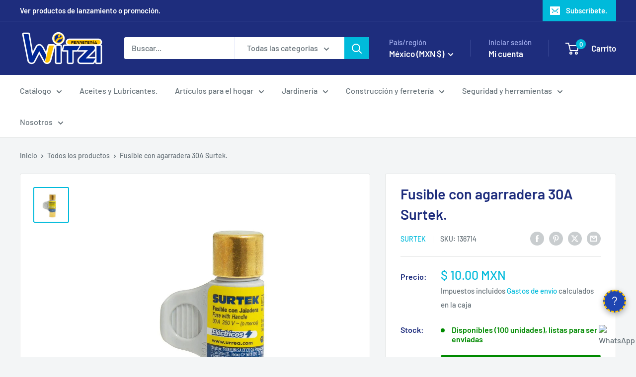

--- FILE ---
content_type: text/html; charset=utf-8
request_url: https://ferreteriawitzi.com/products/fusible-con-agarradera-30a-surtek
body_size: 78793
content:
<!doctype html>

<html class="no-js" lang="es">
  <head>
    <meta charset="utf-8">
    <meta name="viewport" content="width=device-width, initial-scale=1.0, height=device-height, minimum-scale=1.0, maximum-scale=1.0">
    <meta name="theme-color" content="#00badb">

    <title>Fusible con agarradera 30A Surtek. - FERRETERÍA WITZI</title><meta name="description" content="Compra Fusible con agarradera 30A Surtek., Por sólo MX$ 9.00, en FERRETERÍA WITZI Material eléctrico"><link rel="canonical" href="https://ferreteriawitzi.com/products/fusible-con-agarradera-30a-surtek"><link rel="shortcut icon" href="//ferreteriawitzi.com/cdn/shop/files/FAVICON_f982370a-d071-4ac4-baa9-b4907a9bc9f2_96x96.png?v=1676682360" type="image/png"><link rel="preload" as="style" href="//ferreteriawitzi.com/cdn/shop/t/23/assets/theme.css?v=132526896375918453061756930248">
    <link rel="preload" as="script" href="//ferreteriawitzi.com/cdn/shop/t/23/assets/theme.js?v=58436354120716407751756222793">
    <link rel="preconnect" href="https://cdn.shopify.com">
    <link rel="preconnect" href="https://fonts.shopifycdn.com">
    <link rel="dns-prefetch" href="https://productreviews.shopifycdn.com">
    <link rel="dns-prefetch" href="https://ajax.googleapis.com">
    <link rel="dns-prefetch" href="https://maps.googleapis.com">
    <link rel="dns-prefetch" href="https://maps.gstatic.com">
    <meta property="og:type" content="product">
  <meta property="og:title" content="Fusible con agarradera 30A Surtek."><meta property="og:image" content="http://ferreteriawitzi.com/cdn/shop/products/fusible-con-agarradera-30a-surtek-surtek-308945.jpg?v=1649519913">
    <meta property="og:image:secure_url" content="https://ferreteriawitzi.com/cdn/shop/products/fusible-con-agarradera-30a-surtek-surtek-308945.jpg?v=1649519913">
    <meta property="og:image:width" content="1000">
    <meta property="og:image:height" content="1000">
    <meta property="product:availability" content="in stock"><meta property="product:price:amount" content="10.00">
  <meta property="product:price:currency" content="MXN"><meta property="og:description" content="Compra Fusible con agarradera 30A Surtek., Por sólo MX$ 9.00, en FERRETERÍA WITZI Material eléctrico"><meta property="og:url" content="https://ferreteriawitzi.com/products/fusible-con-agarradera-30a-surtek">
<meta property="og:site_name" content="FERRETERÍA WITZI"><meta name="twitter:card" content="summary"><meta name="twitter:title" content="Fusible con agarradera 30A Surtek.">
  <meta name="twitter:description" content="Fusible con agarradera 30A Surtek.
CARACTERISTICAS.
&quot;-Fusible con agarradera 30A Surtek
-Renovables tipo H de UL
-Fabricado en resina termoplástica y tapas exteriores de latón
-Marca Surtek&quot;

ESPECIFICACIONES TECNICAS.
&quot;-Capacidad: 30 A
-Material: Resina Termoplástica
-Material De Casquillos: Latón
-Tipo: H De Ul
-Voltaje: 250 V
-Precio De Venta Libre: Si&quot;

CONTENIDO.
Fusible con agarradera 30A Surtek

Ficha técnica.
">
  <meta name="twitter:image" content="https://ferreteriawitzi.com/cdn/shop/products/fusible-con-agarradera-30a-surtek-surtek-308945_600x600_crop_center.jpg?v=1649519913">
    <link rel="preload" href="//ferreteriawitzi.com/cdn/fonts/barlow/barlow_n6.329f582a81f63f125e63c20a5a80ae9477df68e1.woff2" as="font" type="font/woff2" crossorigin><link rel="preload" href="//ferreteriawitzi.com/cdn/fonts/barlow/barlow_n5.a193a1990790eba0cc5cca569d23799830e90f07.woff2" as="font" type="font/woff2" crossorigin><style>
  @font-face {
  font-family: Barlow;
  font-weight: 600;
  font-style: normal;
  font-display: swap;
  src: url("//ferreteriawitzi.com/cdn/fonts/barlow/barlow_n6.329f582a81f63f125e63c20a5a80ae9477df68e1.woff2") format("woff2"),
       url("//ferreteriawitzi.com/cdn/fonts/barlow/barlow_n6.0163402e36247bcb8b02716880d0b39568412e9e.woff") format("woff");
}

  @font-face {
  font-family: Barlow;
  font-weight: 500;
  font-style: normal;
  font-display: swap;
  src: url("//ferreteriawitzi.com/cdn/fonts/barlow/barlow_n5.a193a1990790eba0cc5cca569d23799830e90f07.woff2") format("woff2"),
       url("//ferreteriawitzi.com/cdn/fonts/barlow/barlow_n5.ae31c82169b1dc0715609b8cc6a610b917808358.woff") format("woff");
}

@font-face {
  font-family: Barlow;
  font-weight: 600;
  font-style: normal;
  font-display: swap;
  src: url("//ferreteriawitzi.com/cdn/fonts/barlow/barlow_n6.329f582a81f63f125e63c20a5a80ae9477df68e1.woff2") format("woff2"),
       url("//ferreteriawitzi.com/cdn/fonts/barlow/barlow_n6.0163402e36247bcb8b02716880d0b39568412e9e.woff") format("woff");
}

@font-face {
  font-family: Barlow;
  font-weight: 600;
  font-style: italic;
  font-display: swap;
  src: url("//ferreteriawitzi.com/cdn/fonts/barlow/barlow_i6.5a22bd20fb27bad4d7674cc6e666fb9c77d813bb.woff2") format("woff2"),
       url("//ferreteriawitzi.com/cdn/fonts/barlow/barlow_i6.1c8787fcb59f3add01a87f21b38c7ef797e3b3a1.woff") format("woff");
}


  @font-face {
  font-family: Barlow;
  font-weight: 700;
  font-style: normal;
  font-display: swap;
  src: url("//ferreteriawitzi.com/cdn/fonts/barlow/barlow_n7.691d1d11f150e857dcbc1c10ef03d825bc378d81.woff2") format("woff2"),
       url("//ferreteriawitzi.com/cdn/fonts/barlow/barlow_n7.4fdbb1cb7da0e2c2f88492243ffa2b4f91924840.woff") format("woff");
}

  @font-face {
  font-family: Barlow;
  font-weight: 500;
  font-style: italic;
  font-display: swap;
  src: url("//ferreteriawitzi.com/cdn/fonts/barlow/barlow_i5.714d58286997b65cd479af615cfa9bb0a117a573.woff2") format("woff2"),
       url("//ferreteriawitzi.com/cdn/fonts/barlow/barlow_i5.0120f77e6447d3b5df4bbec8ad8c2d029d87fb21.woff") format("woff");
}

  @font-face {
  font-family: Barlow;
  font-weight: 700;
  font-style: italic;
  font-display: swap;
  src: url("//ferreteriawitzi.com/cdn/fonts/barlow/barlow_i7.50e19d6cc2ba5146fa437a5a7443c76d5d730103.woff2") format("woff2"),
       url("//ferreteriawitzi.com/cdn/fonts/barlow/barlow_i7.47e9f98f1b094d912e6fd631cc3fe93d9f40964f.woff") format("woff");
}


  :root {
    --default-text-font-size : 15px;
    --base-text-font-size    : 16px;
    --heading-font-family    : Barlow, sans-serif;
    --heading-font-weight    : 600;
    --heading-font-style     : normal;
    --text-font-family       : Barlow, sans-serif;
    --text-font-weight       : 500;
    --text-font-style        : normal;
    --text-font-bolder-weight: 600;
    --text-link-decoration   : underline;

    --text-color               : #677279;
    --text-color-rgb           : 103, 114, 121;
    --heading-color            : #1e2d7d;
    --border-color             : #e1e3e4;
    --border-color-rgb         : 225, 227, 228;
    --form-border-color        : #d4d6d8;
    --accent-color             : #00badb;
    --accent-color-rgb         : 0, 186, 219;
    --link-color               : #00badb;
    --link-color-hover         : #00798e;
    --background               : #f3f5f6;
    --secondary-background     : #ffffff;
    --secondary-background-rgb : 255, 255, 255;
    --accent-background        : rgba(0, 186, 219, 0.08);

    --input-background: #ffffff;

    --error-color       : #ff0000;
    --error-background  : rgba(255, 0, 0, 0.07);
    --success-color     : #00aa00;
    --success-background: rgba(0, 170, 0, 0.11);

    --primary-button-background      : #00badb;
    --primary-button-background-rgb  : 0, 186, 219;
    --primary-button-text-color      : #ffffff;
    --secondary-button-background    : #1e2d7d;
    --secondary-button-background-rgb: 30, 45, 125;
    --secondary-button-text-color    : #ffffff;

    --header-background      : #1e2d7d;
    --header-text-color      : #ffffff;
    --header-light-text-color: #a3afef;
    --header-border-color    : rgba(163, 175, 239, 0.3);
    --header-accent-color    : #00badb;

    --footer-background-color:    #f3f5f6;
    --footer-heading-text-color:  #1e2d7d;
    --footer-body-text-color:     #677279;
    --footer-body-text-color-rgb: 103, 114, 121;
    --footer-accent-color:        #00badb;
    --footer-accent-color-rgb:    0, 186, 219;
    --footer-border:              1px solid var(--border-color);
    
    --flickity-arrow-color: #abb1b4;--product-on-sale-accent           : #ee0000;
    --product-on-sale-accent-rgb       : 238, 0, 0;
    --product-on-sale-color            : #ffffff;
    --product-in-stock-color           : #008a00;
    --product-low-stock-color          : #ee0000;
    --product-sold-out-color           : #8a9297;
    --product-custom-label-1-background: #008a00;
    --product-custom-label-1-color     : #ffffff;
    --product-custom-label-2-background: #00a500;
    --product-custom-label-2-color     : #ffffff;
    --product-review-star-color        : #ffbd00;

    --mobile-container-gutter : 20px;
    --desktop-container-gutter: 40px;

    /* Shopify related variables */
    --payment-terms-background-color: #f3f5f6;
  }
</style>

<script>
  // IE11 does not have support for CSS variables, so we have to polyfill them
  if (!(((window || {}).CSS || {}).supports && window.CSS.supports('(--a: 0)'))) {
    const script = document.createElement('script');
    script.type = 'text/javascript';
    script.src = 'https://cdn.jsdelivr.net/npm/css-vars-ponyfill@2';
    script.onload = function() {
      cssVars({});
    };

    document.getElementsByTagName('head')[0].appendChild(script);
  }
</script>


    <script>window.performance && window.performance.mark && window.performance.mark('shopify.content_for_header.start');</script><meta name="google-site-verification" content="H9DZJPATRQwZje3xQAB0YhZ0WAYRJvPxALH98RtYSl0">
<meta id="shopify-digital-wallet" name="shopify-digital-wallet" content="/30236016739/digital_wallets/dialog">
<meta name="shopify-checkout-api-token" content="5ee41a38d309b15d698d1ebaa8e7306d">
<meta id="in-context-paypal-metadata" data-shop-id="30236016739" data-venmo-supported="false" data-environment="production" data-locale="es_ES" data-paypal-v4="true" data-currency="MXN">
<link rel="alternate" hreflang="x-default" href="https://ferreteriawitzi.com/products/fusible-con-agarradera-30a-surtek">
<link rel="alternate" hreflang="es" href="https://ferreteriawitzi.com/products/fusible-con-agarradera-30a-surtek">
<link rel="alternate" hreflang="es-PE" href="https://ferreteriawitzi.com/es-pe/products/fusible-con-agarradera-30a-surtek">
<link rel="alternate" type="application/json+oembed" href="https://ferreteriawitzi.com/products/fusible-con-agarradera-30a-surtek.oembed">
<script async="async" src="/checkouts/internal/preloads.js?locale=es-MX"></script>
<script id="shopify-features" type="application/json">{"accessToken":"5ee41a38d309b15d698d1ebaa8e7306d","betas":["rich-media-storefront-analytics"],"domain":"ferreteriawitzi.com","predictiveSearch":true,"shopId":30236016739,"locale":"es"}</script>
<script>var Shopify = Shopify || {};
Shopify.shop = "ferreteriawitzi.myshopify.com";
Shopify.locale = "es";
Shopify.currency = {"active":"MXN","rate":"1.0"};
Shopify.country = "MX";
Shopify.theme = {"name":"V. actualizada__IrvingCupul","id":180053934378,"schema_name":"Warehouse","schema_version":"6.6.0","theme_store_id":871,"role":"main"};
Shopify.theme.handle = "null";
Shopify.theme.style = {"id":null,"handle":null};
Shopify.cdnHost = "ferreteriawitzi.com/cdn";
Shopify.routes = Shopify.routes || {};
Shopify.routes.root = "/";</script>
<script type="module">!function(o){(o.Shopify=o.Shopify||{}).modules=!0}(window);</script>
<script>!function(o){function n(){var o=[];function n(){o.push(Array.prototype.slice.apply(arguments))}return n.q=o,n}var t=o.Shopify=o.Shopify||{};t.loadFeatures=n(),t.autoloadFeatures=n()}(window);</script>
<script id="shop-js-analytics" type="application/json">{"pageType":"product"}</script>
<script defer="defer" async type="module" src="//ferreteriawitzi.com/cdn/shopifycloud/shop-js/modules/v2/client.init-shop-cart-sync_BFpxDrjM.es.esm.js"></script>
<script defer="defer" async type="module" src="//ferreteriawitzi.com/cdn/shopifycloud/shop-js/modules/v2/chunk.common_CnP21gUX.esm.js"></script>
<script defer="defer" async type="module" src="//ferreteriawitzi.com/cdn/shopifycloud/shop-js/modules/v2/chunk.modal_D61HrJrg.esm.js"></script>
<script type="module">
  await import("//ferreteriawitzi.com/cdn/shopifycloud/shop-js/modules/v2/client.init-shop-cart-sync_BFpxDrjM.es.esm.js");
await import("//ferreteriawitzi.com/cdn/shopifycloud/shop-js/modules/v2/chunk.common_CnP21gUX.esm.js");
await import("//ferreteriawitzi.com/cdn/shopifycloud/shop-js/modules/v2/chunk.modal_D61HrJrg.esm.js");

  window.Shopify.SignInWithShop?.initShopCartSync?.({"fedCMEnabled":true,"windoidEnabled":true});

</script>
<script>(function() {
  var isLoaded = false;
  function asyncLoad() {
    if (isLoaded) return;
    isLoaded = true;
    var urls = ["https:\/\/sdks.automizely.com\/conversions\/v1\/conversions.js?app_connection_id=96a5cf630e154db9afdd742ca594f99a\u0026mapped_org_id=5f381660bb013fa9494c106ad598e381_v1\u0026shop=ferreteriawitzi.myshopify.com","https:\/\/image-optimizer.salessquad.co.uk\/scripts\/tiny_img_not_found_notifier_9ab27667308ff113ef9c55e13442369c.js?shop=ferreteriawitzi.myshopify.com","https:\/\/appv2.sweethelp.io\/sweet-help.js?shop=ferreteriawitzi.myshopify.com","https:\/\/cdn-bundler.nice-team.net\/app\/js\/bundler.js?shop=ferreteriawitzi.myshopify.com","https:\/\/dashboard.mailerlite.com\/shopify\/1624\/162933?shop=ferreteriawitzi.myshopify.com","https:\/\/cdn.doofinder.com\/shopify\/doofinder-installed.js?shop=ferreteriawitzi.myshopify.com","https:\/\/cdn.hextom.com\/js\/freeshippingbar.js?shop=ferreteriawitzi.myshopify.com"];
    for (var i = 0; i < urls.length; i++) {
      var s = document.createElement('script');
      s.type = 'text/javascript';
      s.async = true;
      s.src = urls[i];
      var x = document.getElementsByTagName('script')[0];
      x.parentNode.insertBefore(s, x);
    }
  };
  if(window.attachEvent) {
    window.attachEvent('onload', asyncLoad);
  } else {
    window.addEventListener('load', asyncLoad, false);
  }
})();</script>
<script id="__st">var __st={"a":30236016739,"offset":-21600,"reqid":"b3ab0b63-bfcc-4f74-94e8-e4513e10abe9-1769953256","pageurl":"ferreteriawitzi.com\/products\/fusible-con-agarradera-30a-surtek","u":"737b92756aae","p":"product","rtyp":"product","rid":6735897231459};</script>
<script>window.ShopifyPaypalV4VisibilityTracking = true;</script>
<script id="captcha-bootstrap">!function(){'use strict';const t='contact',e='account',n='new_comment',o=[[t,t],['blogs',n],['comments',n],[t,'customer']],c=[[e,'customer_login'],[e,'guest_login'],[e,'recover_customer_password'],[e,'create_customer']],r=t=>t.map((([t,e])=>`form[action*='/${t}']:not([data-nocaptcha='true']) input[name='form_type'][value='${e}']`)).join(','),a=t=>()=>t?[...document.querySelectorAll(t)].map((t=>t.form)):[];function s(){const t=[...o],e=r(t);return a(e)}const i='password',u='form_key',d=['recaptcha-v3-token','g-recaptcha-response','h-captcha-response',i],f=()=>{try{return window.sessionStorage}catch{return}},m='__shopify_v',_=t=>t.elements[u];function p(t,e,n=!1){try{const o=window.sessionStorage,c=JSON.parse(o.getItem(e)),{data:r}=function(t){const{data:e,action:n}=t;return t[m]||n?{data:e,action:n}:{data:t,action:n}}(c);for(const[e,n]of Object.entries(r))t.elements[e]&&(t.elements[e].value=n);n&&o.removeItem(e)}catch(o){console.error('form repopulation failed',{error:o})}}const l='form_type',E='cptcha';function T(t){t.dataset[E]=!0}const w=window,h=w.document,L='Shopify',v='ce_forms',y='captcha';let A=!1;((t,e)=>{const n=(g='f06e6c50-85a8-45c8-87d0-21a2b65856fe',I='https://cdn.shopify.com/shopifycloud/storefront-forms-hcaptcha/ce_storefront_forms_captcha_hcaptcha.v1.5.2.iife.js',D={infoText:'Protegido por hCaptcha',privacyText:'Privacidad',termsText:'Términos'},(t,e,n)=>{const o=w[L][v],c=o.bindForm;if(c)return c(t,g,e,D).then(n);var r;o.q.push([[t,g,e,D],n]),r=I,A||(h.body.append(Object.assign(h.createElement('script'),{id:'captcha-provider',async:!0,src:r})),A=!0)});var g,I,D;w[L]=w[L]||{},w[L][v]=w[L][v]||{},w[L][v].q=[],w[L][y]=w[L][y]||{},w[L][y].protect=function(t,e){n(t,void 0,e),T(t)},Object.freeze(w[L][y]),function(t,e,n,w,h,L){const[v,y,A,g]=function(t,e,n){const i=e?o:[],u=t?c:[],d=[...i,...u],f=r(d),m=r(i),_=r(d.filter((([t,e])=>n.includes(e))));return[a(f),a(m),a(_),s()]}(w,h,L),I=t=>{const e=t.target;return e instanceof HTMLFormElement?e:e&&e.form},D=t=>v().includes(t);t.addEventListener('submit',(t=>{const e=I(t);if(!e)return;const n=D(e)&&!e.dataset.hcaptchaBound&&!e.dataset.recaptchaBound,o=_(e),c=g().includes(e)&&(!o||!o.value);(n||c)&&t.preventDefault(),c&&!n&&(function(t){try{if(!f())return;!function(t){const e=f();if(!e)return;const n=_(t);if(!n)return;const o=n.value;o&&e.removeItem(o)}(t);const e=Array.from(Array(32),(()=>Math.random().toString(36)[2])).join('');!function(t,e){_(t)||t.append(Object.assign(document.createElement('input'),{type:'hidden',name:u})),t.elements[u].value=e}(t,e),function(t,e){const n=f();if(!n)return;const o=[...t.querySelectorAll(`input[type='${i}']`)].map((({name:t})=>t)),c=[...d,...o],r={};for(const[a,s]of new FormData(t).entries())c.includes(a)||(r[a]=s);n.setItem(e,JSON.stringify({[m]:1,action:t.action,data:r}))}(t,e)}catch(e){console.error('failed to persist form',e)}}(e),e.submit())}));const S=(t,e)=>{t&&!t.dataset[E]&&(n(t,e.some((e=>e===t))),T(t))};for(const o of['focusin','change'])t.addEventListener(o,(t=>{const e=I(t);D(e)&&S(e,y())}));const B=e.get('form_key'),M=e.get(l),P=B&&M;t.addEventListener('DOMContentLoaded',(()=>{const t=y();if(P)for(const e of t)e.elements[l].value===M&&p(e,B);[...new Set([...A(),...v().filter((t=>'true'===t.dataset.shopifyCaptcha))])].forEach((e=>S(e,t)))}))}(h,new URLSearchParams(w.location.search),n,t,e,['guest_login'])})(!1,!0)}();</script>
<script integrity="sha256-4kQ18oKyAcykRKYeNunJcIwy7WH5gtpwJnB7kiuLZ1E=" data-source-attribution="shopify.loadfeatures" defer="defer" src="//ferreteriawitzi.com/cdn/shopifycloud/storefront/assets/storefront/load_feature-a0a9edcb.js" crossorigin="anonymous"></script>
<script data-source-attribution="shopify.dynamic_checkout.dynamic.init">var Shopify=Shopify||{};Shopify.PaymentButton=Shopify.PaymentButton||{isStorefrontPortableWallets:!0,init:function(){window.Shopify.PaymentButton.init=function(){};var t=document.createElement("script");t.src="https://ferreteriawitzi.com/cdn/shopifycloud/portable-wallets/latest/portable-wallets.es.js",t.type="module",document.head.appendChild(t)}};
</script>
<script data-source-attribution="shopify.dynamic_checkout.buyer_consent">
  function portableWalletsHideBuyerConsent(e){var t=document.getElementById("shopify-buyer-consent"),n=document.getElementById("shopify-subscription-policy-button");t&&n&&(t.classList.add("hidden"),t.setAttribute("aria-hidden","true"),n.removeEventListener("click",e))}function portableWalletsShowBuyerConsent(e){var t=document.getElementById("shopify-buyer-consent"),n=document.getElementById("shopify-subscription-policy-button");t&&n&&(t.classList.remove("hidden"),t.removeAttribute("aria-hidden"),n.addEventListener("click",e))}window.Shopify?.PaymentButton&&(window.Shopify.PaymentButton.hideBuyerConsent=portableWalletsHideBuyerConsent,window.Shopify.PaymentButton.showBuyerConsent=portableWalletsShowBuyerConsent);
</script>
<script>
  function portableWalletsCleanup(e){e&&e.src&&console.error("Failed to load portable wallets script "+e.src);var t=document.querySelectorAll("shopify-accelerated-checkout .shopify-payment-button__skeleton, shopify-accelerated-checkout-cart .wallet-cart-button__skeleton"),e=document.getElementById("shopify-buyer-consent");for(let e=0;e<t.length;e++)t[e].remove();e&&e.remove()}function portableWalletsNotLoadedAsModule(e){e instanceof ErrorEvent&&"string"==typeof e.message&&e.message.includes("import.meta")&&"string"==typeof e.filename&&e.filename.includes("portable-wallets")&&(window.removeEventListener("error",portableWalletsNotLoadedAsModule),window.Shopify.PaymentButton.failedToLoad=e,"loading"===document.readyState?document.addEventListener("DOMContentLoaded",window.Shopify.PaymentButton.init):window.Shopify.PaymentButton.init())}window.addEventListener("error",portableWalletsNotLoadedAsModule);
</script>

<script type="module" src="https://ferreteriawitzi.com/cdn/shopifycloud/portable-wallets/latest/portable-wallets.es.js" onError="portableWalletsCleanup(this)" crossorigin="anonymous"></script>
<script nomodule>
  document.addEventListener("DOMContentLoaded", portableWalletsCleanup);
</script>

<script id='scb4127' type='text/javascript' async='' src='https://ferreteriawitzi.com/cdn/shopifycloud/privacy-banner/storefront-banner.js'></script><link id="shopify-accelerated-checkout-styles" rel="stylesheet" media="screen" href="https://ferreteriawitzi.com/cdn/shopifycloud/portable-wallets/latest/accelerated-checkout-backwards-compat.css" crossorigin="anonymous">
<style id="shopify-accelerated-checkout-cart">
        #shopify-buyer-consent {
  margin-top: 1em;
  display: inline-block;
  width: 100%;
}

#shopify-buyer-consent.hidden {
  display: none;
}

#shopify-subscription-policy-button {
  background: none;
  border: none;
  padding: 0;
  text-decoration: underline;
  font-size: inherit;
  cursor: pointer;
}

#shopify-subscription-policy-button::before {
  box-shadow: none;
}

      </style>

<script>window.performance && window.performance.mark && window.performance.mark('shopify.content_for_header.end');</script>

    <link rel="stylesheet" href="//ferreteriawitzi.com/cdn/shop/t/23/assets/theme.css?v=132526896375918453061756930248">

    <script type="application/ld+json">{"@context":"http:\/\/schema.org\/","@id":"\/products\/fusible-con-agarradera-30a-surtek#product","@type":"Product","brand":{"@type":"Brand","name":"Surtek"},"category":"Material eléctrico","description":"Fusible con agarradera 30A Surtek.\nCARACTERISTICAS.\n\"-Fusible con agarradera 30A Surtek\n-Renovables tipo H de UL\n-Fabricado en resina termoplástica y tapas exteriores de latón\n-Marca Surtek\"\n\nESPECIFICACIONES TECNICAS.\n\"-Capacidad: 30 A\n-Material: Resina Termoplástica\n-Material De Casquillos: Latón\n-Tipo: H De Ul\n-Voltaje: 250 V\n-Precio De Venta Libre: Si\"\n\nCONTENIDO.\nFusible con agarradera 30A Surtek\n\nFicha técnica.\n","gtin":"660731367140","image":"https:\/\/ferreteriawitzi.com\/cdn\/shop\/products\/fusible-con-agarradera-30a-surtek-surtek-308945.jpg?v=1649519913\u0026width=1920","name":"Fusible con agarradera 30A Surtek.","offers":{"@id":"\/products\/fusible-con-agarradera-30a-surtek?variant=39822180286563#offer","@type":"Offer","availability":"http:\/\/schema.org\/InStock","price":"10.00","priceCurrency":"MXN","url":"https:\/\/ferreteriawitzi.com\/products\/fusible-con-agarradera-30a-surtek?variant=39822180286563"},"sku":"136714","url":"https:\/\/ferreteriawitzi.com\/products\/fusible-con-agarradera-30a-surtek"}</script><script type="application/ld+json">
  {
    "@context": "https://schema.org",
    "@type": "BreadcrumbList",
    "itemListElement": [{
        "@type": "ListItem",
        "position": 1,
        "name": "Inicio",
        "item": "https://ferreteriawitzi.com"
      },{
            "@type": "ListItem",
            "position": 2,
            "name": "Fusible con agarradera 30A Surtek.",
            "item": "https://ferreteriawitzi.com/products/fusible-con-agarradera-30a-surtek"
          }]
  }
</script>

    <script>
      // This allows to expose several variables to the global scope, to be used in scripts
      window.theme = {
        pageType: "product",
        cartCount: 0,
        moneyFormat: "$ {{amount}}",
        moneyWithCurrencyFormat: "$ {{amount}} MXN",
        currencyCodeEnabled: true,
        showDiscount: true,
        discountMode: "percentage",
        cartType: "drawer"
      };

      window.routes = {
        rootUrl: "\/",
        rootUrlWithoutSlash: '',
        cartUrl: "\/cart",
        cartAddUrl: "\/cart\/add",
        cartChangeUrl: "\/cart\/change",
        searchUrl: "\/search",
        productRecommendationsUrl: "\/recommendations\/products"
      };

      window.languages = {
        productRegularPrice: "Precio habitual",
        productSalePrice: "Precio de venta",
        collectionOnSaleLabel: "Ahorrar {{savings}}",
        productFormUnavailable: "No disponible",
        productFormAddToCart: "Añadir al carrito",
        productFormPreOrder: "Reservar",
        productFormSoldOut: "Agotado",
        productAdded: "El producto ha sido añadido al carrito",
        productAddedShort: "Añadido !",
        shippingEstimatorNoResults: "No se pudo encontrar envío para su dirección.",
        shippingEstimatorOneResult: "Hay una tarifa de envío para su dirección :",
        shippingEstimatorMultipleResults: "Hay {{count}} tarifas de envío para su dirección :",
        shippingEstimatorErrors: "Hay algunos errores :"
      };

      document.documentElement.className = document.documentElement.className.replace('no-js', 'js');
    </script><script src="https://cdn.jsdelivr.net/npm/gsap@3.13.0/dist/gsap.min.js" async></script>

    <script src="//ferreteriawitzi.com/cdn/shop/t/23/assets/theme.js?v=58436354120716407751756222793" defer></script>
    <script src="//ferreteriawitzi.com/cdn/shop/t/23/assets/custom.js?v=170569216776366753761756929154" defer></script><script>
        (function () {
          window.onpageshow = function() {
            // We force re-freshing the cart content onpageshow, as most browsers will serve a cache copy when hitting the
            // back button, which cause staled data
            document.documentElement.dispatchEvent(new CustomEvent('cart:refresh', {
              bubbles: true,
              detail: {scrollToTop: false}
            }));
          };
        })();
      </script><!-- BEGIN app block: shopify://apps/minmaxify-order-limits/blocks/app-embed-block/3acfba32-89f3-4377-ae20-cbb9abc48475 --><script type="text/javascript" src="https://limits.minmaxify.com/ferreteriawitzi.myshopify.com?v=105&r=20230804184817"></script>

<!-- END app block --><!-- BEGIN app block: shopify://apps/mercado-pago-antifraud-plus/blocks/embed-block/b19ea721-f94a-4308-bee5-0057c043bac5 -->
<!-- BEGIN app snippet: send-melidata-report --><script>
  const MLD_IS_DEV = false;
  const CART_TOKEN_KEY = 'cartToken';
  const USER_SESSION_ID_KEY = 'pf_user_session_id';
  const EVENT_TYPE = 'event';
  const MLD_PLATFORM_NAME = 'shopify';
  const PLATFORM_VERSION = '1.0.0';
  const MLD_PLUGIN_VERSION = '0.1.0';
  const NAVIGATION_DATA_PATH = 'pf/navigation_data';
  const MELIDATA_TRACKS_URL = 'https://api.mercadopago.com/v1/plugins/melidata/tracks';
  const BUSINESS_NAME = 'mercadopago';
  const MLD_MELI_SESSION_ID_KEY = 'meli_session_id';
  const EVENT_NAME = 'navigation_data'

  const SEND_MELIDATA_REPORT_NAME = MLD_IS_DEV ? 'send_melidata_report_test' : 'send_melidata_report';
  const SUCCESS_SENDING_MELIDATA_REPORT_VALUE = 'SUCCESS_SENDING_MELIDATA_REPORT';
  const FAILED_SENDING_MELIDATA_REPORT_VALUE = 'FAILED_SENDING_MELIDATA_REPORT';

  const userAgent = navigator.userAgent;
  const startTime = Date.now();
  const deviceId = sessionStorage.getItem(MLD_MELI_SESSION_ID_KEY) ?? '';
  const cartToken = localStorage.getItem(CART_TOKEN_KEY) ?? '';
  const userSessionId = generateUserSessionId();
  const shopId = __st?.a ?? '';
  const shopUrl = Shopify?.shop ?? '';
  const country = Shopify?.country ?? '';

  const siteIdMap = {
    BR: 'MLB',
    MX: 'MLM',
    CO: 'MCO',
    CL: 'MLC',
    UY: 'MLU',
    PE: 'MPE',
    AR: 'MLA',
  };

  function getSiteId() {
    return siteIdMap[country] ?? 'MLB';
  }

  function detectBrowser() {
    switch (true) {
      case /Edg/.test(userAgent):
        return 'Microsoft Edge';
      case /Chrome/.test(userAgent) && !/Edg/.test(userAgent):
        return 'Chrome';
      case /Firefox/.test(userAgent):
        return 'Firefox';
      case /Safari/.test(userAgent) && !/Chrome/.test(userAgent):
        return 'Safari';
      case /Opera/.test(userAgent) || /OPR/.test(userAgent):
        return 'Opera';
      case /Trident/.test(userAgent) || /MSIE/.test(userAgent):
        return 'Internet Explorer';
      case /Edge/.test(userAgent):
        return 'Microsoft Edge (Legacy)';
      default:
        return 'Unknown';
    }
  }

  function detectDevice() {
    switch (true) {
      case /android/i.test(userAgent):
        return '/mobile/android';
      case /iPad|iPhone|iPod/.test(userAgent):
        return '/mobile/ios';
      case /mobile/i.test(userAgent):
        return '/mobile';
      default:
        return '/web/desktop';
    }
  }

  function getPageTimeCount() {
    const endTime = Date.now();
    const timeSpent = endTime - startTime;
    return timeSpent;
  }

  function buildURLPath(fullUrl) {
    try {
      const url = new URL(fullUrl);
      return url.pathname;
    } catch (error) {
      return '';
    }
  }

  function generateUUID() {
    return 'pf-' + Date.now() + '-' + Math.random().toString(36).substring(2, 9);
  }

  function generateUserSessionId() {
    const uuid = generateUUID();
    const userSessionId = sessionStorage.getItem(USER_SESSION_ID_KEY);
    if (!userSessionId) {
      sessionStorage.setItem(USER_SESSION_ID_KEY, uuid);
      return uuid;
    }
    return userSessionId;
  }

  function sendMelidataReport() {
    try {
      const payload = {
        platform: {
          name: MLD_PLATFORM_NAME,
          version: PLATFORM_VERSION,
          uri: '/',
          location: '/',
        },
        plugin: {
          version: MLD_PLUGIN_VERSION,
        },
        user: {
          uid: userSessionId,
        },
        application: {
          business: BUSINESS_NAME,
          site_id: getSiteId(),
          version: PLATFORM_VERSION,
        },
        device: {
          platform: detectDevice(),
        },
        events: [
          {
            path: NAVIGATION_DATA_PATH,
            id: userSessionId,
            type: EVENT_TYPE,
            user_local_timestamp: new Date().toISOString(),
            metadata_type: EVENT_TYPE,
            metadata: {
              event: {
                element: 'window',
                action: 'load',
                target: 'body',
                label: EVENT_NAME,
              },
              configs: [
                {
                  config_name: 'page_time',
                  new_value: getPageTimeCount().toString(),
                },
                {
                  config_name: 'shop',
                  new_value: shopUrl,
                },
                {
                  config_name: 'shop_id',
                  new_value: String(shopId),
                },
                {
                  config_name: 'pf_user_session_id',
                  new_value: userSessionId,
                },
                {
                  config_name: 'current_page',
                  new_value: location.pathname,
                },
                {
                  config_name: 'last_page',
                  new_value: buildURLPath(document.referrer),
                },
                {
                  config_name: 'is_device_generated',
                  new_value: String(!!deviceId),
                },
                {
                  config_name: 'browser',
                  new_value: detectBrowser(),
                },
                {
                  config_name: 'cart_token',
                  new_value: cartToken.slice(1, -1),
                },
              ],
            },
          },
        ],
      };

      const success = navigator.sendBeacon(MELIDATA_TRACKS_URL, JSON.stringify(payload));
      if (success) {
        registerDatadogEvent(SEND_MELIDATA_REPORT_NAME, SUCCESS_SENDING_MELIDATA_REPORT_VALUE, `[${EVENT_NAME}]`, shopUrl);
      } else {
        registerDatadogEvent(SEND_MELIDATA_REPORT_NAME, FAILED_SENDING_MELIDATA_REPORT_VALUE, `[${EVENT_NAME}]`, shopUrl);
      }
    } catch (error) {
      registerDatadogEvent(SEND_MELIDATA_REPORT_NAME, FAILED_SENDING_MELIDATA_REPORT_VALUE, `[${EVENT_NAME}]: ${error}`, shopUrl);
    }
  }
  window.addEventListener('beforeunload', sendMelidataReport);
</script><!-- END app snippet -->
<!-- END app block --><script src="https://cdn.shopify.com/extensions/019a9885-5cb8-7f04-b0fb-8a9d5cdad1c0/mercadopago-pf-app-132/assets/generate-meli-session-id.js" type="text/javascript" defer="defer"></script>
<script src="https://cdn.shopify.com/extensions/019bc830-c61c-7f04-b631-dad930a1c9c8/1e5ce2d49297224632cdd87e3fcdeea7314c4592/assets/widget-embed.js" type="text/javascript" defer="defer"></script>
<link href="https://monorail-edge.shopifysvc.com" rel="dns-prefetch">
<script>(function(){if ("sendBeacon" in navigator && "performance" in window) {try {var session_token_from_headers = performance.getEntriesByType('navigation')[0].serverTiming.find(x => x.name == '_s').description;} catch {var session_token_from_headers = undefined;}var session_cookie_matches = document.cookie.match(/_shopify_s=([^;]*)/);var session_token_from_cookie = session_cookie_matches && session_cookie_matches.length === 2 ? session_cookie_matches[1] : "";var session_token = session_token_from_headers || session_token_from_cookie || "";function handle_abandonment_event(e) {var entries = performance.getEntries().filter(function(entry) {return /monorail-edge.shopifysvc.com/.test(entry.name);});if (!window.abandonment_tracked && entries.length === 0) {window.abandonment_tracked = true;var currentMs = Date.now();var navigation_start = performance.timing.navigationStart;var payload = {shop_id: 30236016739,url: window.location.href,navigation_start,duration: currentMs - navigation_start,session_token,page_type: "product"};window.navigator.sendBeacon("https://monorail-edge.shopifysvc.com/v1/produce", JSON.stringify({schema_id: "online_store_buyer_site_abandonment/1.1",payload: payload,metadata: {event_created_at_ms: currentMs,event_sent_at_ms: currentMs}}));}}window.addEventListener('pagehide', handle_abandonment_event);}}());</script>
<script id="web-pixels-manager-setup">(function e(e,d,r,n,o){if(void 0===o&&(o={}),!Boolean(null===(a=null===(i=window.Shopify)||void 0===i?void 0:i.analytics)||void 0===a?void 0:a.replayQueue)){var i,a;window.Shopify=window.Shopify||{};var t=window.Shopify;t.analytics=t.analytics||{};var s=t.analytics;s.replayQueue=[],s.publish=function(e,d,r){return s.replayQueue.push([e,d,r]),!0};try{self.performance.mark("wpm:start")}catch(e){}var l=function(){var e={modern:/Edge?\/(1{2}[4-9]|1[2-9]\d|[2-9]\d{2}|\d{4,})\.\d+(\.\d+|)|Firefox\/(1{2}[4-9]|1[2-9]\d|[2-9]\d{2}|\d{4,})\.\d+(\.\d+|)|Chrom(ium|e)\/(9{2}|\d{3,})\.\d+(\.\d+|)|(Maci|X1{2}).+ Version\/(15\.\d+|(1[6-9]|[2-9]\d|\d{3,})\.\d+)([,.]\d+|)( \(\w+\)|)( Mobile\/\w+|) Safari\/|Chrome.+OPR\/(9{2}|\d{3,})\.\d+\.\d+|(CPU[ +]OS|iPhone[ +]OS|CPU[ +]iPhone|CPU IPhone OS|CPU iPad OS)[ +]+(15[._]\d+|(1[6-9]|[2-9]\d|\d{3,})[._]\d+)([._]\d+|)|Android:?[ /-](13[3-9]|1[4-9]\d|[2-9]\d{2}|\d{4,})(\.\d+|)(\.\d+|)|Android.+Firefox\/(13[5-9]|1[4-9]\d|[2-9]\d{2}|\d{4,})\.\d+(\.\d+|)|Android.+Chrom(ium|e)\/(13[3-9]|1[4-9]\d|[2-9]\d{2}|\d{4,})\.\d+(\.\d+|)|SamsungBrowser\/([2-9]\d|\d{3,})\.\d+/,legacy:/Edge?\/(1[6-9]|[2-9]\d|\d{3,})\.\d+(\.\d+|)|Firefox\/(5[4-9]|[6-9]\d|\d{3,})\.\d+(\.\d+|)|Chrom(ium|e)\/(5[1-9]|[6-9]\d|\d{3,})\.\d+(\.\d+|)([\d.]+$|.*Safari\/(?![\d.]+ Edge\/[\d.]+$))|(Maci|X1{2}).+ Version\/(10\.\d+|(1[1-9]|[2-9]\d|\d{3,})\.\d+)([,.]\d+|)( \(\w+\)|)( Mobile\/\w+|) Safari\/|Chrome.+OPR\/(3[89]|[4-9]\d|\d{3,})\.\d+\.\d+|(CPU[ +]OS|iPhone[ +]OS|CPU[ +]iPhone|CPU IPhone OS|CPU iPad OS)[ +]+(10[._]\d+|(1[1-9]|[2-9]\d|\d{3,})[._]\d+)([._]\d+|)|Android:?[ /-](13[3-9]|1[4-9]\d|[2-9]\d{2}|\d{4,})(\.\d+|)(\.\d+|)|Mobile Safari.+OPR\/([89]\d|\d{3,})\.\d+\.\d+|Android.+Firefox\/(13[5-9]|1[4-9]\d|[2-9]\d{2}|\d{4,})\.\d+(\.\d+|)|Android.+Chrom(ium|e)\/(13[3-9]|1[4-9]\d|[2-9]\d{2}|\d{4,})\.\d+(\.\d+|)|Android.+(UC? ?Browser|UCWEB|U3)[ /]?(15\.([5-9]|\d{2,})|(1[6-9]|[2-9]\d|\d{3,})\.\d+)\.\d+|SamsungBrowser\/(5\.\d+|([6-9]|\d{2,})\.\d+)|Android.+MQ{2}Browser\/(14(\.(9|\d{2,})|)|(1[5-9]|[2-9]\d|\d{3,})(\.\d+|))(\.\d+|)|K[Aa][Ii]OS\/(3\.\d+|([4-9]|\d{2,})\.\d+)(\.\d+|)/},d=e.modern,r=e.legacy,n=navigator.userAgent;return n.match(d)?"modern":n.match(r)?"legacy":"unknown"}(),u="modern"===l?"modern":"legacy",c=(null!=n?n:{modern:"",legacy:""})[u],f=function(e){return[e.baseUrl,"/wpm","/b",e.hashVersion,"modern"===e.buildTarget?"m":"l",".js"].join("")}({baseUrl:d,hashVersion:r,buildTarget:u}),m=function(e){var d=e.version,r=e.bundleTarget,n=e.surface,o=e.pageUrl,i=e.monorailEndpoint;return{emit:function(e){var a=e.status,t=e.errorMsg,s=(new Date).getTime(),l=JSON.stringify({metadata:{event_sent_at_ms:s},events:[{schema_id:"web_pixels_manager_load/3.1",payload:{version:d,bundle_target:r,page_url:o,status:a,surface:n,error_msg:t},metadata:{event_created_at_ms:s}}]});if(!i)return console&&console.warn&&console.warn("[Web Pixels Manager] No Monorail endpoint provided, skipping logging."),!1;try{return self.navigator.sendBeacon.bind(self.navigator)(i,l)}catch(e){}var u=new XMLHttpRequest;try{return u.open("POST",i,!0),u.setRequestHeader("Content-Type","text/plain"),u.send(l),!0}catch(e){return console&&console.warn&&console.warn("[Web Pixels Manager] Got an unhandled error while logging to Monorail."),!1}}}}({version:r,bundleTarget:l,surface:e.surface,pageUrl:self.location.href,monorailEndpoint:e.monorailEndpoint});try{o.browserTarget=l,function(e){var d=e.src,r=e.async,n=void 0===r||r,o=e.onload,i=e.onerror,a=e.sri,t=e.scriptDataAttributes,s=void 0===t?{}:t,l=document.createElement("script"),u=document.querySelector("head"),c=document.querySelector("body");if(l.async=n,l.src=d,a&&(l.integrity=a,l.crossOrigin="anonymous"),s)for(var f in s)if(Object.prototype.hasOwnProperty.call(s,f))try{l.dataset[f]=s[f]}catch(e){}if(o&&l.addEventListener("load",o),i&&l.addEventListener("error",i),u)u.appendChild(l);else{if(!c)throw new Error("Did not find a head or body element to append the script");c.appendChild(l)}}({src:f,async:!0,onload:function(){if(!function(){var e,d;return Boolean(null===(d=null===(e=window.Shopify)||void 0===e?void 0:e.analytics)||void 0===d?void 0:d.initialized)}()){var d=window.webPixelsManager.init(e)||void 0;if(d){var r=window.Shopify.analytics;r.replayQueue.forEach((function(e){var r=e[0],n=e[1],o=e[2];d.publishCustomEvent(r,n,o)})),r.replayQueue=[],r.publish=d.publishCustomEvent,r.visitor=d.visitor,r.initialized=!0}}},onerror:function(){return m.emit({status:"failed",errorMsg:"".concat(f," has failed to load")})},sri:function(e){var d=/^sha384-[A-Za-z0-9+/=]+$/;return"string"==typeof e&&d.test(e)}(c)?c:"",scriptDataAttributes:o}),m.emit({status:"loading"})}catch(e){m.emit({status:"failed",errorMsg:(null==e?void 0:e.message)||"Unknown error"})}}})({shopId: 30236016739,storefrontBaseUrl: "https://ferreteriawitzi.com",extensionsBaseUrl: "https://extensions.shopifycdn.com/cdn/shopifycloud/web-pixels-manager",monorailEndpoint: "https://monorail-edge.shopifysvc.com/unstable/produce_batch",surface: "storefront-renderer",enabledBetaFlags: ["2dca8a86"],webPixelsConfigList: [{"id":"1445789994","configuration":"{\"shopUrl\":\"ferreteriawitzi.myshopify.com\"}","eventPayloadVersion":"v1","runtimeContext":"STRICT","scriptVersion":"c581e5437ee132f6ac1ad175a6693233","type":"APP","apiClientId":109149454337,"privacyPurposes":["ANALYTICS","MARKETING","SALE_OF_DATA"],"dataSharingAdjustments":{"protectedCustomerApprovalScopes":["read_customer_personal_data"]}},{"id":"1309933866","configuration":"{\"hashed_organization_id\":\"5f381660bb013fa9494c106ad598e381_v1\",\"app_key\":\"ferreteriawitzi\",\"allow_collect_personal_data\":\"true\"}","eventPayloadVersion":"v1","runtimeContext":"STRICT","scriptVersion":"6f6660f15c595d517f203f6e1abcb171","type":"APP","apiClientId":2814809,"privacyPurposes":["ANALYTICS","MARKETING","SALE_OF_DATA"],"dataSharingAdjustments":{"protectedCustomerApprovalScopes":["read_customer_address","read_customer_email","read_customer_name","read_customer_personal_data","read_customer_phone"]}},{"id":"818970922","configuration":"{\"config\":\"{\\\"pixel_id\\\":\\\"G-4LBTTB7HFR\\\",\\\"target_country\\\":\\\"MX\\\",\\\"gtag_events\\\":[{\\\"type\\\":\\\"search\\\",\\\"action_label\\\":[\\\"G-4LBTTB7HFR\\\",\\\"AW-763757611\\\/_zrmCLO296YBEKuImOwC\\\"]},{\\\"type\\\":\\\"begin_checkout\\\",\\\"action_label\\\":[\\\"G-4LBTTB7HFR\\\",\\\"AW-763757611\\\/aPuTCLC296YBEKuImOwC\\\"]},{\\\"type\\\":\\\"view_item\\\",\\\"action_label\\\":[\\\"G-4LBTTB7HFR\\\",\\\"AW-763757611\\\/2aw1CKq296YBEKuImOwC\\\",\\\"MC-9ECDPJVSKE\\\"]},{\\\"type\\\":\\\"purchase\\\",\\\"action_label\\\":[\\\"G-4LBTTB7HFR\\\",\\\"AW-763757611\\\/EgxrCNy196YBEKuImOwC\\\",\\\"MC-9ECDPJVSKE\\\"]},{\\\"type\\\":\\\"page_view\\\",\\\"action_label\\\":[\\\"G-4LBTTB7HFR\\\",\\\"AW-763757611\\\/pnwwCNm196YBEKuImOwC\\\",\\\"MC-9ECDPJVSKE\\\"]},{\\\"type\\\":\\\"add_payment_info\\\",\\\"action_label\\\":[\\\"G-4LBTTB7HFR\\\",\\\"AW-763757611\\\/glZGCLa296YBEKuImOwC\\\"]},{\\\"type\\\":\\\"add_to_cart\\\",\\\"action_label\\\":[\\\"G-4LBTTB7HFR\\\",\\\"AW-763757611\\\/TwQeCK2296YBEKuImOwC\\\"]}],\\\"enable_monitoring_mode\\\":false}\"}","eventPayloadVersion":"v1","runtimeContext":"OPEN","scriptVersion":"b2a88bafab3e21179ed38636efcd8a93","type":"APP","apiClientId":1780363,"privacyPurposes":[],"dataSharingAdjustments":{"protectedCustomerApprovalScopes":["read_customer_address","read_customer_email","read_customer_name","read_customer_personal_data","read_customer_phone"]}},{"id":"416481578","configuration":"{\"pixel_id\":\"626370234815336\",\"pixel_type\":\"facebook_pixel\",\"metaapp_system_user_token\":\"-\"}","eventPayloadVersion":"v1","runtimeContext":"OPEN","scriptVersion":"ca16bc87fe92b6042fbaa3acc2fbdaa6","type":"APP","apiClientId":2329312,"privacyPurposes":["ANALYTICS","MARKETING","SALE_OF_DATA"],"dataSharingAdjustments":{"protectedCustomerApprovalScopes":["read_customer_address","read_customer_email","read_customer_name","read_customer_personal_data","read_customer_phone"]}},{"id":"173998378","configuration":"{\"tagID\":\"2614343623217\"}","eventPayloadVersion":"v1","runtimeContext":"STRICT","scriptVersion":"18031546ee651571ed29edbe71a3550b","type":"APP","apiClientId":3009811,"privacyPurposes":["ANALYTICS","MARKETING","SALE_OF_DATA"],"dataSharingAdjustments":{"protectedCustomerApprovalScopes":["read_customer_address","read_customer_email","read_customer_name","read_customer_personal_data","read_customer_phone"]}},{"id":"58818858","configuration":"{\"myshopifyDomain\":\"ferreteriawitzi.myshopify.com\"}","eventPayloadVersion":"v1","runtimeContext":"STRICT","scriptVersion":"23b97d18e2aa74363140dc29c9284e87","type":"APP","apiClientId":2775569,"privacyPurposes":["ANALYTICS","MARKETING","SALE_OF_DATA"],"dataSharingAdjustments":{"protectedCustomerApprovalScopes":["read_customer_address","read_customer_email","read_customer_name","read_customer_phone","read_customer_personal_data"]}},{"id":"shopify-app-pixel","configuration":"{}","eventPayloadVersion":"v1","runtimeContext":"STRICT","scriptVersion":"0450","apiClientId":"shopify-pixel","type":"APP","privacyPurposes":["ANALYTICS","MARKETING"]},{"id":"shopify-custom-pixel","eventPayloadVersion":"v1","runtimeContext":"LAX","scriptVersion":"0450","apiClientId":"shopify-pixel","type":"CUSTOM","privacyPurposes":["ANALYTICS","MARKETING"]}],isMerchantRequest: false,initData: {"shop":{"name":"FERRETERÍA WITZI","paymentSettings":{"currencyCode":"MXN"},"myshopifyDomain":"ferreteriawitzi.myshopify.com","countryCode":"MX","storefrontUrl":"https:\/\/ferreteriawitzi.com"},"customer":null,"cart":null,"checkout":null,"productVariants":[{"price":{"amount":10.0,"currencyCode":"MXN"},"product":{"title":"Fusible con agarradera 30A Surtek.","vendor":"Surtek","id":"6735897231459","untranslatedTitle":"Fusible con agarradera 30A Surtek.","url":"\/products\/fusible-con-agarradera-30a-surtek","type":"Material eléctrico"},"id":"39822180286563","image":{"src":"\/\/ferreteriawitzi.com\/cdn\/shop\/products\/fusible-con-agarradera-30a-surtek-surtek-308945.jpg?v=1649519913"},"sku":"136714","title":"Default Title","untranslatedTitle":"Default Title"}],"purchasingCompany":null},},"https://ferreteriawitzi.com/cdn","1d2a099fw23dfb22ep557258f5m7a2edbae",{"modern":"","legacy":""},{"shopId":"30236016739","storefrontBaseUrl":"https:\/\/ferreteriawitzi.com","extensionBaseUrl":"https:\/\/extensions.shopifycdn.com\/cdn\/shopifycloud\/web-pixels-manager","surface":"storefront-renderer","enabledBetaFlags":"[\"2dca8a86\"]","isMerchantRequest":"false","hashVersion":"1d2a099fw23dfb22ep557258f5m7a2edbae","publish":"custom","events":"[[\"page_viewed\",{}],[\"product_viewed\",{\"productVariant\":{\"price\":{\"amount\":10.0,\"currencyCode\":\"MXN\"},\"product\":{\"title\":\"Fusible con agarradera 30A Surtek.\",\"vendor\":\"Surtek\",\"id\":\"6735897231459\",\"untranslatedTitle\":\"Fusible con agarradera 30A Surtek.\",\"url\":\"\/products\/fusible-con-agarradera-30a-surtek\",\"type\":\"Material eléctrico\"},\"id\":\"39822180286563\",\"image\":{\"src\":\"\/\/ferreteriawitzi.com\/cdn\/shop\/products\/fusible-con-agarradera-30a-surtek-surtek-308945.jpg?v=1649519913\"},\"sku\":\"136714\",\"title\":\"Default Title\",\"untranslatedTitle\":\"Default Title\"}}]]"});</script><script>
  window.ShopifyAnalytics = window.ShopifyAnalytics || {};
  window.ShopifyAnalytics.meta = window.ShopifyAnalytics.meta || {};
  window.ShopifyAnalytics.meta.currency = 'MXN';
  var meta = {"product":{"id":6735897231459,"gid":"gid:\/\/shopify\/Product\/6735897231459","vendor":"Surtek","type":"Material eléctrico","handle":"fusible-con-agarradera-30a-surtek","variants":[{"id":39822180286563,"price":1000,"name":"Fusible con agarradera 30A Surtek.","public_title":null,"sku":"136714"}],"remote":false},"page":{"pageType":"product","resourceType":"product","resourceId":6735897231459,"requestId":"b3ab0b63-bfcc-4f74-94e8-e4513e10abe9-1769953256"}};
  for (var attr in meta) {
    window.ShopifyAnalytics.meta[attr] = meta[attr];
  }
</script>
<script class="analytics">
  (function () {
    var customDocumentWrite = function(content) {
      var jquery = null;

      if (window.jQuery) {
        jquery = window.jQuery;
      } else if (window.Checkout && window.Checkout.$) {
        jquery = window.Checkout.$;
      }

      if (jquery) {
        jquery('body').append(content);
      }
    };

    var hasLoggedConversion = function(token) {
      if (token) {
        return document.cookie.indexOf('loggedConversion=' + token) !== -1;
      }
      return false;
    }

    var setCookieIfConversion = function(token) {
      if (token) {
        var twoMonthsFromNow = new Date(Date.now());
        twoMonthsFromNow.setMonth(twoMonthsFromNow.getMonth() + 2);

        document.cookie = 'loggedConversion=' + token + '; expires=' + twoMonthsFromNow;
      }
    }

    var trekkie = window.ShopifyAnalytics.lib = window.trekkie = window.trekkie || [];
    if (trekkie.integrations) {
      return;
    }
    trekkie.methods = [
      'identify',
      'page',
      'ready',
      'track',
      'trackForm',
      'trackLink'
    ];
    trekkie.factory = function(method) {
      return function() {
        var args = Array.prototype.slice.call(arguments);
        args.unshift(method);
        trekkie.push(args);
        return trekkie;
      };
    };
    for (var i = 0; i < trekkie.methods.length; i++) {
      var key = trekkie.methods[i];
      trekkie[key] = trekkie.factory(key);
    }
    trekkie.load = function(config) {
      trekkie.config = config || {};
      trekkie.config.initialDocumentCookie = document.cookie;
      var first = document.getElementsByTagName('script')[0];
      var script = document.createElement('script');
      script.type = 'text/javascript';
      script.onerror = function(e) {
        var scriptFallback = document.createElement('script');
        scriptFallback.type = 'text/javascript';
        scriptFallback.onerror = function(error) {
                var Monorail = {
      produce: function produce(monorailDomain, schemaId, payload) {
        var currentMs = new Date().getTime();
        var event = {
          schema_id: schemaId,
          payload: payload,
          metadata: {
            event_created_at_ms: currentMs,
            event_sent_at_ms: currentMs
          }
        };
        return Monorail.sendRequest("https://" + monorailDomain + "/v1/produce", JSON.stringify(event));
      },
      sendRequest: function sendRequest(endpointUrl, payload) {
        // Try the sendBeacon API
        if (window && window.navigator && typeof window.navigator.sendBeacon === 'function' && typeof window.Blob === 'function' && !Monorail.isIos12()) {
          var blobData = new window.Blob([payload], {
            type: 'text/plain'
          });

          if (window.navigator.sendBeacon(endpointUrl, blobData)) {
            return true;
          } // sendBeacon was not successful

        } // XHR beacon

        var xhr = new XMLHttpRequest();

        try {
          xhr.open('POST', endpointUrl);
          xhr.setRequestHeader('Content-Type', 'text/plain');
          xhr.send(payload);
        } catch (e) {
          console.log(e);
        }

        return false;
      },
      isIos12: function isIos12() {
        return window.navigator.userAgent.lastIndexOf('iPhone; CPU iPhone OS 12_') !== -1 || window.navigator.userAgent.lastIndexOf('iPad; CPU OS 12_') !== -1;
      }
    };
    Monorail.produce('monorail-edge.shopifysvc.com',
      'trekkie_storefront_load_errors/1.1',
      {shop_id: 30236016739,
      theme_id: 180053934378,
      app_name: "storefront",
      context_url: window.location.href,
      source_url: "//ferreteriawitzi.com/cdn/s/trekkie.storefront.c59ea00e0474b293ae6629561379568a2d7c4bba.min.js"});

        };
        scriptFallback.async = true;
        scriptFallback.src = '//ferreteriawitzi.com/cdn/s/trekkie.storefront.c59ea00e0474b293ae6629561379568a2d7c4bba.min.js';
        first.parentNode.insertBefore(scriptFallback, first);
      };
      script.async = true;
      script.src = '//ferreteriawitzi.com/cdn/s/trekkie.storefront.c59ea00e0474b293ae6629561379568a2d7c4bba.min.js';
      first.parentNode.insertBefore(script, first);
    };
    trekkie.load(
      {"Trekkie":{"appName":"storefront","development":false,"defaultAttributes":{"shopId":30236016739,"isMerchantRequest":null,"themeId":180053934378,"themeCityHash":"11186307310794125995","contentLanguage":"es","currency":"MXN","eventMetadataId":"93263361-2355-4fd1-83fa-9a2673200561"},"isServerSideCookieWritingEnabled":true,"monorailRegion":"shop_domain","enabledBetaFlags":["65f19447","b5387b81"]},"Session Attribution":{},"S2S":{"facebookCapiEnabled":true,"source":"trekkie-storefront-renderer","apiClientId":580111}}
    );

    var loaded = false;
    trekkie.ready(function() {
      if (loaded) return;
      loaded = true;

      window.ShopifyAnalytics.lib = window.trekkie;

      var originalDocumentWrite = document.write;
      document.write = customDocumentWrite;
      try { window.ShopifyAnalytics.merchantGoogleAnalytics.call(this); } catch(error) {};
      document.write = originalDocumentWrite;

      window.ShopifyAnalytics.lib.page(null,{"pageType":"product","resourceType":"product","resourceId":6735897231459,"requestId":"b3ab0b63-bfcc-4f74-94e8-e4513e10abe9-1769953256","shopifyEmitted":true});

      var match = window.location.pathname.match(/checkouts\/(.+)\/(thank_you|post_purchase)/)
      var token = match? match[1]: undefined;
      if (!hasLoggedConversion(token)) {
        setCookieIfConversion(token);
        window.ShopifyAnalytics.lib.track("Viewed Product",{"currency":"MXN","variantId":39822180286563,"productId":6735897231459,"productGid":"gid:\/\/shopify\/Product\/6735897231459","name":"Fusible con agarradera 30A Surtek.","price":"10.00","sku":"136714","brand":"Surtek","variant":null,"category":"Material eléctrico","nonInteraction":true,"remote":false},undefined,undefined,{"shopifyEmitted":true});
      window.ShopifyAnalytics.lib.track("monorail:\/\/trekkie_storefront_viewed_product\/1.1",{"currency":"MXN","variantId":39822180286563,"productId":6735897231459,"productGid":"gid:\/\/shopify\/Product\/6735897231459","name":"Fusible con agarradera 30A Surtek.","price":"10.00","sku":"136714","brand":"Surtek","variant":null,"category":"Material eléctrico","nonInteraction":true,"remote":false,"referer":"https:\/\/ferreteriawitzi.com\/products\/fusible-con-agarradera-30a-surtek"});
      }
    });


        var eventsListenerScript = document.createElement('script');
        eventsListenerScript.async = true;
        eventsListenerScript.src = "//ferreteriawitzi.com/cdn/shopifycloud/storefront/assets/shop_events_listener-3da45d37.js";
        document.getElementsByTagName('head')[0].appendChild(eventsListenerScript);

})();</script>
  <script>
  if (!window.ga || (window.ga && typeof window.ga !== 'function')) {
    window.ga = function ga() {
      (window.ga.q = window.ga.q || []).push(arguments);
      if (window.Shopify && window.Shopify.analytics && typeof window.Shopify.analytics.publish === 'function') {
        window.Shopify.analytics.publish("ga_stub_called", {}, {sendTo: "google_osp_migration"});
      }
      console.error("Shopify's Google Analytics stub called with:", Array.from(arguments), "\nSee https://help.shopify.com/manual/promoting-marketing/pixels/pixel-migration#google for more information.");
    };
    if (window.Shopify && window.Shopify.analytics && typeof window.Shopify.analytics.publish === 'function') {
      window.Shopify.analytics.publish("ga_stub_initialized", {}, {sendTo: "google_osp_migration"});
    }
  }
</script>
<script
  defer
  src="https://ferreteriawitzi.com/cdn/shopifycloud/perf-kit/shopify-perf-kit-3.1.0.min.js"
  data-application="storefront-renderer"
  data-shop-id="30236016739"
  data-render-region="gcp-us-central1"
  data-page-type="product"
  data-theme-instance-id="180053934378"
  data-theme-name="Warehouse"
  data-theme-version="6.6.0"
  data-monorail-region="shop_domain"
  data-resource-timing-sampling-rate="10"
  data-shs="true"
  data-shs-beacon="true"
  data-shs-export-with-fetch="true"
  data-shs-logs-sample-rate="1"
  data-shs-beacon-endpoint="https://ferreteriawitzi.com/api/collect"
></script>
</head>

  <body class="warehouse--v4 features--animate-zoom template-product " data-instant-intensity="viewport"><svg class="visually-hidden">
      <linearGradient id="rating-star-gradient-half">
        <stop offset="50%" stop-color="var(--product-review-star-color)" />
        <stop offset="50%" stop-color="rgba(var(--text-color-rgb), .4)" stop-opacity="0.4" />
      </linearGradient>
    </svg>

    <a href="#main" class="visually-hidden skip-to-content">Ir directamente al contenido</a>
    <span class="loading-bar"></span><!-- BEGIN sections: header-group -->
<div id="shopify-section-sections--25067490378026__announcement-bar" class="shopify-section shopify-section-group-header-group shopify-section--announcement-bar"><section data-section-id="sections--25067490378026__announcement-bar" data-section-type="announcement-bar" data-section-settings="{
  &quot;showNewsletter&quot;: true
}"><div id="announcement-bar-newsletter" class="announcement-bar__newsletter hidden-phone" aria-hidden="true">
      <div class="container">
        <div class="announcement-bar__close-container">
          <button class="announcement-bar__close" data-action="toggle-newsletter">
            <span class="visually-hidden">Cerrar</span><svg focusable="false" class="icon icon--close " viewBox="0 0 19 19" role="presentation">
      <path d="M9.1923882 8.39339828l7.7781745-7.7781746 1.4142136 1.41421357-7.7781746 7.77817459 7.7781746 7.77817456L16.9705627 19l-7.7781745-7.7781746L1.41421356 19 0 17.5857864l7.7781746-7.77817456L0 2.02943725 1.41421356.61522369 9.1923882 8.39339828z" fill="currentColor" fill-rule="evenodd"></path>
    </svg></button>
        </div>
      </div>

      <div class="container container--extra-narrow">
        <div class="announcement-bar__newsletter-inner"><h2 class="heading h1">Newsletter</h2><div class="rte">
              <p>Recibe notificaciones de nuestros nuevos lanzamientos y ofertas mensuales.</p>
            </div><div class="newsletter"><form method="post" action="/contact#newsletter-sections--25067490378026__announcement-bar" id="newsletter-sections--25067490378026__announcement-bar" accept-charset="UTF-8" class="form newsletter__form"><input type="hidden" name="form_type" value="customer" /><input type="hidden" name="utf8" value="✓" /><input type="hidden" name="contact[tags]" value="newsletter">
                <input type="hidden" name="contact[context]" value="announcement-bar">

                <div class="form__input-row">
                  <div class="form__input-wrapper form__input-wrapper--labelled">
                    <input type="email" id="announcement[contact][email]" name="contact[email]" class="form__field form__field--text" autofocus required>
                    <label for="announcement[contact][email]" class="form__floating-label">Tu email</label>
                  </div>

                  <button type="submit" class="form__submit button button--primary">Suscribirse</button>
                </div></form></div>
        </div>
      </div>
    </div><div class="announcement-bar">
    <div class="container">
      <div class="announcement-bar__inner"><a href="/collections/productos-de-oferta" class="announcement-bar__content announcement-bar__content--left">Ver productos de lanzamiento o promoción.</a><button type="button" class="announcement-bar__button hidden-phone" data-action="toggle-newsletter" aria-expanded="false" aria-controls="announcement-bar-newsletter"><svg focusable="false" class="icon icon--newsletter " viewBox="0 0 20 17" role="presentation">
      <path d="M19.1666667 0H.83333333C.37333333 0 0 .37995 0 .85v15.3c0 .47005.37333333.85.83333333.85H19.1666667c.46 0 .8333333-.37995.8333333-.85V.85c0-.47005-.3733333-.85-.8333333-.85zM7.20975004 10.8719018L5.3023283 12.7794369c-.14877889.1487878-.34409888.2235631-.53941886.2235631-.19531999 0-.39063998-.0747753-.53941887-.2235631-.29832076-.2983385-.29832076-.7805633 0-1.0789018L6.1309123 9.793l1.07883774 1.0789018zm8.56950946 1.9075351c-.1487789.1487878-.3440989.2235631-.5394189.2235631-.19532 0-.39064-.0747753-.5394189-.2235631L12.793 10.8719018 13.8718377 9.793l1.9074218 1.9075351c.2983207.2983385.2983207.7805633 0 1.0789018zm.9639048-7.45186267l-6.1248086 5.44429317c-.1706197.1516625-.3946127.2278826-.6186057.2278826-.223993 0-.447986-.0762201-.61860567-.2278826l-6.1248086-5.44429317c-.34211431-.30410267-.34211431-.79564457 0-1.09974723.34211431-.30410267.89509703-.30410267 1.23721134 0L9.99975 9.1222466l5.5062029-4.8944196c.3421143-.30410267.8950971-.30410267 1.2372114 0 .3421143.30410266.3421143.79564456 0 1.09974723z" fill="currentColor"></path>
    </svg>Subscríbete.</button></div>
    </div>
  </div>
</section>

<style>
  .announcement-bar {
    background: #1e2d7d;
    color: #ffffff;
  }
</style>

<script>document.documentElement.style.setProperty('--announcement-bar-button-width', document.querySelector('.announcement-bar__button').clientWidth + 'px');document.documentElement.style.setProperty('--announcement-bar-height', document.getElementById('shopify-section-sections--25067490378026__announcement-bar').clientHeight + 'px');
</script>

</div><div id="shopify-section-sections--25067490378026__header" class="shopify-section shopify-section-group-header-group shopify-section__header"><section data-section-id="sections--25067490378026__header" data-section-type="header" data-section-settings="{
  &quot;navigationLayout&quot;: &quot;inline&quot;,
  &quot;desktopOpenTrigger&quot;: &quot;hover&quot;,
  &quot;useStickyHeader&quot;: true
}">
  <header class="header header--inline " role="banner">
    <div class="container">
      <div class="header__inner"><nav class="header__mobile-nav hidden-lap-and-up">
            <button class="header__mobile-nav-toggle icon-state touch-area" data-action="toggle-menu" aria-expanded="false" aria-haspopup="true" aria-controls="mobile-menu" aria-label="Abrir menú">
              <span class="icon-state__primary"><svg focusable="false" class="icon icon--hamburger-mobile " viewBox="0 0 20 16" role="presentation">
      <path d="M0 14h20v2H0v-2zM0 0h20v2H0V0zm0 7h20v2H0V7z" fill="currentColor" fill-rule="evenodd"></path>
    </svg></span>
              <span class="icon-state__secondary"><svg focusable="false" class="icon icon--close " viewBox="0 0 19 19" role="presentation">
      <path d="M9.1923882 8.39339828l7.7781745-7.7781746 1.4142136 1.41421357-7.7781746 7.77817459 7.7781746 7.77817456L16.9705627 19l-7.7781745-7.7781746L1.41421356 19 0 17.5857864l7.7781746-7.77817456L0 2.02943725 1.41421356.61522369 9.1923882 8.39339828z" fill="currentColor" fill-rule="evenodd"></path>
    </svg></span>
            </button><div id="mobile-menu" class="mobile-menu" aria-hidden="true"><svg focusable="false" class="icon icon--nav-triangle-borderless " viewBox="0 0 20 9" role="presentation">
      <path d="M.47108938 9c.2694725-.26871321.57077721-.56867841.90388257-.89986354C3.12384116 6.36134886 5.74788116 3.76338565 9.2467995.30653888c.4145057-.4095171 1.0844277-.40860098 1.4977971.00205122L19.4935156 9H.47108938z" fill="#ffffff"></path>
    </svg><div class="mobile-menu__inner">
    <div class="mobile-menu__panel">
      <div class="mobile-menu__section">
        <ul class="mobile-menu__nav" data-type="menu" role="list"><li class="mobile-menu__nav-item"><a href="/" class="mobile-menu__nav-link" data-type="menuitem">Inicio</a></li><li class="mobile-menu__nav-item"><button class="mobile-menu__nav-link" data-type="menuitem" aria-haspopup="true" aria-expanded="false" aria-controls="mobile-panel-1" data-action="open-panel">Catálogo<svg focusable="false" class="icon icon--arrow-right " viewBox="0 0 8 12" role="presentation">
      <path stroke="currentColor" stroke-width="2" d="M2 2l4 4-4 4" fill="none" stroke-linecap="square"></path>
    </svg></button></li><li class="mobile-menu__nav-item"><button class="mobile-menu__nav-link" data-type="menuitem" aria-haspopup="true" aria-expanded="false" aria-controls="mobile-panel-2" data-action="open-panel">Artículos para el hogar<svg focusable="false" class="icon icon--arrow-right " viewBox="0 0 8 12" role="presentation">
      <path stroke="currentColor" stroke-width="2" d="M2 2l4 4-4 4" fill="none" stroke-linecap="square"></path>
    </svg></button></li><li class="mobile-menu__nav-item"><button class="mobile-menu__nav-link" data-type="menuitem" aria-haspopup="true" aria-expanded="false" aria-controls="mobile-panel-3" data-action="open-panel">Baño y fontanería<svg focusable="false" class="icon icon--arrow-right " viewBox="0 0 8 12" role="presentation">
      <path stroke="currentColor" stroke-width="2" d="M2 2l4 4-4 4" fill="none" stroke-linecap="square"></path>
    </svg></button></li><li class="mobile-menu__nav-item"><button class="mobile-menu__nav-link" data-type="menuitem" aria-haspopup="true" aria-expanded="false" aria-controls="mobile-panel-4" data-action="open-panel">Jardinería<svg focusable="false" class="icon icon--arrow-right " viewBox="0 0 8 12" role="presentation">
      <path stroke="currentColor" stroke-width="2" d="M2 2l4 4-4 4" fill="none" stroke-linecap="square"></path>
    </svg></button></li><li class="mobile-menu__nav-item"><button class="mobile-menu__nav-link" data-type="menuitem" aria-haspopup="true" aria-expanded="false" aria-controls="mobile-panel-5" data-action="open-panel">Pintura y decoración.<svg focusable="false" class="icon icon--arrow-right " viewBox="0 0 8 12" role="presentation">
      <path stroke="currentColor" stroke-width="2" d="M2 2l4 4-4 4" fill="none" stroke-linecap="square"></path>
    </svg></button></li><li class="mobile-menu__nav-item"><button class="mobile-menu__nav-link" data-type="menuitem" aria-haspopup="true" aria-expanded="false" aria-controls="mobile-panel-6" data-action="open-panel">Electricidad e Iluminación<svg focusable="false" class="icon icon--arrow-right " viewBox="0 0 8 12" role="presentation">
      <path stroke="currentColor" stroke-width="2" d="M2 2l4 4-4 4" fill="none" stroke-linecap="square"></path>
    </svg></button></li><li class="mobile-menu__nav-item"><button class="mobile-menu__nav-link" data-type="menuitem" aria-haspopup="true" aria-expanded="false" aria-controls="mobile-panel-7" data-action="open-panel">Protección y seguridad<svg focusable="false" class="icon icon--arrow-right " viewBox="0 0 8 12" role="presentation">
      <path stroke="currentColor" stroke-width="2" d="M2 2l4 4-4 4" fill="none" stroke-linecap="square"></path>
    </svg></button></li><li class="mobile-menu__nav-item"><button class="mobile-menu__nav-link" data-type="menuitem" aria-haspopup="true" aria-expanded="false" aria-controls="mobile-panel-8" data-action="open-panel">Material para construcción<svg focusable="false" class="icon icon--arrow-right " viewBox="0 0 8 12" role="presentation">
      <path stroke="currentColor" stroke-width="2" d="M2 2l4 4-4 4" fill="none" stroke-linecap="square"></path>
    </svg></button></li><li class="mobile-menu__nav-item"><a href="/collections/ferreteria-y-cerrajeria" class="mobile-menu__nav-link" data-type="menuitem">Ferretería y cerrajería.</a></li><li class="mobile-menu__nav-item"><button class="mobile-menu__nav-link" data-type="menuitem" aria-haspopup="true" aria-expanded="false" aria-controls="mobile-panel-10" data-action="open-panel">Herramientas y Maquinas<svg focusable="false" class="icon icon--arrow-right " viewBox="0 0 8 12" role="presentation">
      <path stroke="currentColor" stroke-width="2" d="M2 2l4 4-4 4" fill="none" stroke-linecap="square"></path>
    </svg></button></li><li class="mobile-menu__nav-item"><button class="mobile-menu__nav-link" data-type="menuitem" aria-haspopup="true" aria-expanded="false" aria-controls="mobile-panel-11" data-action="open-panel">Automotriz y aditivos<svg focusable="false" class="icon icon--arrow-right " viewBox="0 0 8 12" role="presentation">
      <path stroke="currentColor" stroke-width="2" d="M2 2l4 4-4 4" fill="none" stroke-linecap="square"></path>
    </svg></button></li><li class="mobile-menu__nav-item"><a href="/collections/productos-promocionales-pop" class="mobile-menu__nav-link" data-type="menuitem">Productos Promocionales (POP)</a></li><li class="mobile-menu__nav-item"><button class="mobile-menu__nav-link" data-type="menuitem" aria-haspopup="true" aria-expanded="false" aria-controls="mobile-panel-13" data-action="open-panel">Nosotros<svg focusable="false" class="icon icon--arrow-right " viewBox="0 0 8 12" role="presentation">
      <path stroke="currentColor" stroke-width="2" d="M2 2l4 4-4 4" fill="none" stroke-linecap="square"></path>
    </svg></button></li></ul>
      </div><div class="mobile-menu__section mobile-menu__section--loose">
          <p class="mobile-menu__section-title heading h5">Necesitas ayuda?</p><div class="mobile-menu__help-wrapper"><svg focusable="false" class="icon icon--bi-phone " viewBox="0 0 24 24" role="presentation">
      <g stroke-width="2" fill="none" fill-rule="evenodd" stroke-linecap="square">
        <path d="M17 15l-3 3-8-8 3-3-5-5-3 3c0 9.941 8.059 18 18 18l3-3-5-5z" stroke="#1e2d7d"></path>
        <path d="M14 1c4.971 0 9 4.029 9 9m-9-5c2.761 0 5 2.239 5 5" stroke="#00badb"></path>
      </g>
    </svg><span>Contáctanos al +52 986 113-29-49</span>
            </div><div class="mobile-menu__help-wrapper"><svg focusable="false" class="icon icon--bi-email " viewBox="0 0 22 22" role="presentation">
      <g fill="none" fill-rule="evenodd">
        <path stroke="#00badb" d="M.916667 10.08333367l3.66666667-2.65833334v4.65849997zm20.1666667 0L17.416667 7.42500033v4.65849997z"></path>
        <path stroke="#1e2d7d" stroke-width="2" d="M4.58333367 7.42500033L.916667 10.08333367V21.0833337h20.1666667V10.08333367L17.416667 7.42500033"></path>
        <path stroke="#1e2d7d" stroke-width="2" d="M4.58333367 12.1000003V.916667H17.416667v11.1833333m-16.5-2.01666663L21.0833337 21.0833337m0-11.00000003L11.0000003 15.5833337"></path>
        <path d="M8.25000033 5.50000033h5.49999997M8.25000033 9.166667h5.49999997" stroke="#00badb" stroke-width="2" stroke-linecap="square"></path>
      </g>
    </svg><a href="mailto:ventas@ferreteriawitzi.com">ventas@ferreteriawitzi.com</a>
            </div></div><div class="mobile-menu__section mobile-menu__section--loose">
          <p class="mobile-menu__section-title heading h5">Siguenos</p><ul class="social-media__item-list social-media__item-list--stack list--unstyled" role="list">
    <li class="social-media__item social-media__item--facebook">
      <a href="https://www.facebook.com/ferrewitzi" target="_blank" rel="noopener" aria-label="Síguenos en Facebook"><svg focusable="false" class="icon icon--facebook " viewBox="0 0 30 30">
      <path d="M15 30C6.71572875 30 0 23.2842712 0 15 0 6.71572875 6.71572875 0 15 0c8.2842712 0 15 6.71572875 15 15 0 8.2842712-6.7157288 15-15 15zm3.2142857-17.1429611h-2.1428678v-2.1425646c0-.5852979.8203285-1.07160109 1.0714928-1.07160109h1.071375v-2.1428925h-2.1428678c-2.3564786 0-3.2142536 1.98610393-3.2142536 3.21449359v2.1425646h-1.0714822l.0032143 2.1528011 1.0682679-.0099086v7.499969h3.2142536v-7.499969h2.1428678v-2.1428925z" fill="currentColor" fill-rule="evenodd"></path>
    </svg>Facebook</a>
    </li>

    
<li class="social-media__item social-media__item--instagram">
      <a href="https://www.instagram.com/ferrewitzi/" target="_blank" rel="noopener" aria-label="Síguenos en Instagram"><svg focusable="false" class="icon icon--instagram " role="presentation" viewBox="0 0 30 30">
      <path d="M15 30C6.71572875 30 0 23.2842712 0 15 0 6.71572875 6.71572875 0 15 0c8.2842712 0 15 6.71572875 15 15 0 8.2842712-6.7157288 15-15 15zm.0000159-23.03571429c-2.1823849 0-2.4560363.00925037-3.3131306.0483571-.8553081.03901103-1.4394529.17486384-1.9505835.37352345-.52841925.20532625-.9765517.48009406-1.42331254.926823-.44672894.44676084-.72149675.89489329-.926823 1.42331254-.19865961.5111306-.33451242 1.0952754-.37352345 1.9505835-.03910673.8570943-.0483571 1.1307457-.0483571 3.3131306 0 2.1823531.00925037 2.4560045.0483571 3.3130988.03901103.8553081.17486384 1.4394529.37352345 1.9505835.20532625.5284193.48009406.9765517.926823 1.4233125.44676084.446729.89489329.7214968 1.42331254.9268549.5111306.1986278 1.0952754.3344806 1.9505835.3734916.8570943.0391067 1.1307457.0483571 3.3131306.0483571 2.1823531 0 2.4560045-.0092504 3.3130988-.0483571.8553081-.039011 1.4394529-.1748638 1.9505835-.3734916.5284193-.2053581.9765517-.4801259 1.4233125-.9268549.446729-.4467608.7214968-.8948932.9268549-1.4233125.1986278-.5111306.3344806-1.0952754.3734916-1.9505835.0391067-.8570943.0483571-1.1307457.0483571-3.3130988 0-2.1823849-.0092504-2.4560363-.0483571-3.3131306-.039011-.8553081-.1748638-1.4394529-.3734916-1.9505835-.2053581-.52841925-.4801259-.9765517-.9268549-1.42331254-.4467608-.44672894-.8948932-.72149675-1.4233125-.926823-.5111306-.19865961-1.0952754-.33451242-1.9505835-.37352345-.8570943-.03910673-1.1307457-.0483571-3.3130988-.0483571zm0 1.44787387c2.1456068 0 2.3997686.00819774 3.2471022.04685789.7834742.03572556 1.2089592.1666342 1.4921162.27668167.3750864.14577303.6427729.31990322.9239522.60111439.2812111.28117926.4553413.54886575.6011144.92395217.1100474.283157.2409561.708642.2766816 1.4921162.0386602.8473336.0468579 1.1014954.0468579 3.247134 0 2.1456068-.0081977 2.3997686-.0468579 3.2471022-.0357255.7834742-.1666342 1.2089592-.2766816 1.4921162-.1457731.3750864-.3199033.6427729-.6011144.9239522-.2811793.2812111-.5488658.4553413-.9239522.6011144-.283157.1100474-.708642.2409561-1.4921162.2766816-.847206.0386602-1.1013359.0468579-3.2471022.0468579-2.1457981 0-2.3998961-.0081977-3.247134-.0468579-.7834742-.0357255-1.2089592-.1666342-1.4921162-.2766816-.37508642-.1457731-.64277291-.3199033-.92395217-.6011144-.28117927-.2811793-.45534136-.5488658-.60111439-.9239522-.11004747-.283157-.24095611-.708642-.27668167-1.4921162-.03866015-.8473336-.04685789-1.1014954-.04685789-3.2471022 0-2.1456386.00819774-2.3998004.04685789-3.247134.03572556-.7834742.1666342-1.2089592.27668167-1.4921162.14577303-.37508642.31990322-.64277291.60111439-.92395217.28117926-.28121117.54886575-.45534136.92395217-.60111439.283157-.11004747.708642-.24095611 1.4921162-.27668167.8473336-.03866015 1.1014954-.04685789 3.247134-.04685789zm0 9.26641182c-1.479357 0-2.6785873-1.1992303-2.6785873-2.6785555 0-1.479357 1.1992303-2.6785873 2.6785873-2.6785873 1.4793252 0 2.6785555 1.1992303 2.6785555 2.6785873 0 1.4793252-1.1992303 2.6785555-2.6785555 2.6785555zm0-6.8050167c-2.2790034 0-4.1264612 1.8474578-4.1264612 4.1264612 0 2.2789716 1.8474578 4.1264294 4.1264612 4.1264294 2.2789716 0 4.1264294-1.8474578 4.1264294-4.1264294 0-2.2790034-1.8474578-4.1264612-4.1264294-4.1264612zm5.2537621-.1630297c0-.532566-.431737-.96430298-.964303-.96430298-.532534 0-.964271.43173698-.964271.96430298 0 .5325659.431737.964271.964271.964271.532566 0 .964303-.4317051.964303-.964271z" fill="currentColor" fill-rule="evenodd"></path>
    </svg>Instagram</a>
    </li>

    
<li class="social-media__item social-media__item--pinterest">
      <a href="https://www.pinterest.com.mx/Ferrewitzi" target="_blank" rel="noopener" aria-label="Síguenos en Pinterest"><svg focusable="false" class="icon icon--pinterest " role="presentation" viewBox="0 0 30 30">
      <path d="M15 30C6.71572875 30 0 23.2842712 0 15 0 6.71572875 6.71572875 0 15 0c8.2842712 0 15 6.71572875 15 15 0 8.2842712-6.7157288 15-15 15zm-.4492946-22.49876954c-.3287968.04238918-.6577148.08477836-.9865116.12714793-.619603.15784625-1.2950238.30765013-1.7959124.60980792-1.3367356.80672832-2.26284291 1.74754848-2.88355361 3.27881599-.1001431.247352-.10374313.4870343-.17702448.7625149-.47574032 1.7840923.36779138 3.6310327 1.39120339 4.2696951.1968419.1231267.6448551.3405257.8093833.0511377.0909873-.1603963.0706852-.3734014.1265202-.5593764.036883-.1231267.1532436-.3547666.1263818-.508219-.0455542-.260514-.316041-.4256572-.4299438-.635367-.230748-.4253041-.2421365-.8027267-.3541701-1.3723228.0084116-.0763633.0168405-.1527266.0253733-.2290899.0340445-.6372108.1384107-1.0968422.3287968-1.5502554.5593198-1.3317775 1.4578212-2.07273488 2.9088231-2.5163011.324591-.09899963 1.2400541-.25867013 1.7200175-.1523539.2867042.05078464.5734084.10156927.8600087.1523539 1.0390064.33760307 1.7953931.9602003 2.2007079 1.9316992.252902.6061594.3275507 1.7651044.1517724 2.5415071-.0833199.3679287-.0705641.6832289-.1770418 1.0168107-.3936666 1.2334841-.9709174 2.3763639-2.2765854 2.6942337-.8613761.2093567-1.5070793-.3321303-1.7200175-.8896824-.0589159-.1545509-.1598205-.4285603-.1011297-.6865243.2277711-1.0010987.5562045-1.8969797.8093661-2.8969995.24115-.9528838-.2166421-1.7048063-.9358863-1.8809146-.8949186-.2192233-1.585328.6350139-1.8211644 1.1943903-.1872881.4442919-.3005678 1.2641823-.1517724 1.8557085.0471811.1874265.2666617.689447.2276672.8640842-.1728187.7731269-.3685356 1.6039823-.5818373 2.3635745-.2219729.7906632-.3415527 1.5999416-.5564641 2.3639276-.098793.3507651-.0955738.7263439-.1770244 1.092821v.5337977c-.0739045.3379758-.0194367.9375444.0505042 1.2703809.0449484.2137505-.0261175.4786388.0758948.6357396.0020943.1140055.0159752.1388388.0506254.2031582.3168026-.0095136.7526829-.8673992.9106342-1.118027.3008274-.477913.5797431-.990879.8093833-1.5506281.2069844-.5042174.2391769-1.0621226.4046917-1.60104.1195798-.3894861.2889369-.843272.328918-1.2707535h.0252521c.065614.2342095.3033024.403727.4805692.5334446.5563429.4077482 1.5137774.7873678 2.5547742.5337977 1.1769151-.2868184 2.1141687-.8571599 2.7317812-1.702982.4549537-.6225776.7983583-1.3445472 1.0624066-2.1600633.1297394-.4011574.156982-.8454494.2529193-1.2711066.2405269-1.0661438-.0797199-2.3511383-.3794396-3.0497261-.9078995-2.11694836-2.8374975-3.32410832-5.918897-3.27881604z" fill="currentColor" fill-rule="evenodd"></path>
    </svg>Pinterest</a>
    </li>

    
<li class="social-media__item social-media__item--youtube">
      <a href="https://www.youtube.com/channel/UCYKPFJjKhKXqFbmlyQmjVgg" target="_blank" rel="noopener" aria-label="Síguenos en YouTube"><svg focusable="false" class="icon icon--youtube " role="presentation" viewBox="0 0 30 30">
      <path d="M15 30c8.2842712 0 15-6.7157288 15-15 0-8.28427125-6.7157288-15-15-15C6.71572875 0 0 6.71572875 0 15c0 8.2842712 6.71572875 15 15 15zm7.6656364-18.7823145C23 12.443121 23 15 23 15s0 2.5567903-.3343636 3.7824032c-.184.6760565-.7260909 1.208492-1.4145455 1.3892823C20.0033636 20.5 15 20.5 15 20.5s-5.00336364 0-6.25109091-.3283145c-.68836364-.1807903-1.23054545-.7132258-1.41454545-1.3892823C7 17.5567903 7 15 7 15s0-2.556879.33436364-3.7823145c.184-.6761452.72618181-1.2085807 1.41454545-1.38928227C9.99663636 9.5 15 9.5 15 9.5s5.0033636 0 6.2510909.32840323c.6884546.18070157 1.2305455.71313707 1.4145455 1.38928227zm-9.302 6.103758l4.1818181-2.3213548-4.1818181-2.3215322v4.642887z" fill="currentColor" fill-rule="evenodd"></path>
    </svg>YouTube</a>
    </li>

    
<li class="social-media__item social-media__item--tiktok">
      <a href="https://www.tiktok.com/@ferrewitzi?_t=8ZHRFe1JoIg&_r=1" target="_blank" rel="noopener" aria-label="Síguenos en TikTok"><svg focusable="false" class="icon icon--tiktok " viewBox="0 0 30 30">
      <path fill-rule="evenodd" clip-rule="evenodd" d="M30 15c0 8.284-6.716 15-15 15-8.284 0-15-6.716-15-15C0 6.716 6.716 0 15 0c8.284 0 15 6.716 15 15zm-7.902-1.966c.133 0 .267-.007.4-.02h.002v-2.708a4.343 4.343 0 01-4.002-3.877h-2.332l-.024 11.363c0 1.394-1.231 2.493-2.625 2.493a2.524 2.524 0 010-5.048c.077 0 .152.01.227.02l.078.01v-2.436a3.334 3.334 0 00-.306-.016 4.945 4.945 0 104.946 4.945v-6.69a4.345 4.345 0 003.636 1.964z" fill="currentColor"></path>
    </svg>TikTok</a>
    </li>

    

  </ul></div></div><div id="mobile-panel-1" class="mobile-menu__panel is-nested">
          <div class="mobile-menu__section is-sticky">
            <button class="mobile-menu__back-button" data-action="close-panel"><svg focusable="false" class="icon icon--arrow-left " viewBox="0 0 8 12" role="presentation">
      <path stroke="currentColor" stroke-width="2" d="M6 10L2 6l4-4" fill="none" stroke-linecap="square"></path>
    </svg> Atrás</button>
          </div>

          <div class="mobile-menu__section"><ul class="mobile-menu__nav" data-type="menu" role="list">
                <li class="mobile-menu__nav-item">
                  <a href="/collections/all" class="mobile-menu__nav-link text--strong">Catálogo</a>
                </li><li class="mobile-menu__nav-item"><button class="mobile-menu__nav-link" data-type="menuitem" aria-haspopup="true" aria-expanded="false" aria-controls="mobile-panel-1-0" data-action="open-panel">Marcas <svg focusable="false" class="icon icon--arrow-right " viewBox="0 0 8 12" role="presentation">
      <path stroke="currentColor" stroke-width="2" d="M2 2l4 4-4 4" fill="none" stroke-linecap="square"></path>
    </svg></button></li><li class="mobile-menu__nav-item"><button class="mobile-menu__nav-link" data-type="menuitem" aria-haspopup="true" aria-expanded="false" aria-controls="mobile-panel-1-1" data-action="open-panel">Colecciones<svg focusable="false" class="icon icon--arrow-right " viewBox="0 0 8 12" role="presentation">
      <path stroke="currentColor" stroke-width="2" d="M2 2l4 4-4 4" fill="none" stroke-linecap="square"></path>
    </svg></button></li></ul></div>
        </div><div id="mobile-panel-2" class="mobile-menu__panel is-nested">
          <div class="mobile-menu__section is-sticky">
            <button class="mobile-menu__back-button" data-action="close-panel"><svg focusable="false" class="icon icon--arrow-left " viewBox="0 0 8 12" role="presentation">
      <path stroke="currentColor" stroke-width="2" d="M6 10L2 6l4-4" fill="none" stroke-linecap="square"></path>
    </svg> Atrás</button>
          </div>

          <div class="mobile-menu__section"><ul class="mobile-menu__nav" data-type="menu" role="list">
                <li class="mobile-menu__nav-item">
                  <a href="/collections/articulos-para-el-hogar" class="mobile-menu__nav-link text--strong">Artículos para el hogar</a>
                </li><li class="mobile-menu__nav-item"><button class="mobile-menu__nav-link" data-type="menuitem" aria-haspopup="true" aria-expanded="false" aria-controls="mobile-panel-2-0" data-action="open-panel">Artículos Promocionales<svg focusable="false" class="icon icon--arrow-right " viewBox="0 0 8 12" role="presentation">
      <path stroke="currentColor" stroke-width="2" d="M2 2l4 4-4 4" fill="none" stroke-linecap="square"></path>
    </svg></button></li><li class="mobile-menu__nav-item"><button class="mobile-menu__nav-link" data-type="menuitem" aria-haspopup="true" aria-expanded="false" aria-controls="mobile-panel-2-1" data-action="open-panel">Artículos de cocina<svg focusable="false" class="icon icon--arrow-right " viewBox="0 0 8 12" role="presentation">
      <path stroke="currentColor" stroke-width="2" d="M2 2l4 4-4 4" fill="none" stroke-linecap="square"></path>
    </svg></button></li><li class="mobile-menu__nav-item"><button class="mobile-menu__nav-link" data-type="menuitem" aria-haspopup="true" aria-expanded="false" aria-controls="mobile-panel-2-2" data-action="open-panel">Artículos de limpieza<svg focusable="false" class="icon icon--arrow-right " viewBox="0 0 8 12" role="presentation">
      <path stroke="currentColor" stroke-width="2" d="M2 2l4 4-4 4" fill="none" stroke-linecap="square"></path>
    </svg></button></li><li class="mobile-menu__nav-item"><button class="mobile-menu__nav-link" data-type="menuitem" aria-haspopup="true" aria-expanded="false" aria-controls="mobile-panel-2-3" data-action="open-panel">Básculas de precisión<svg focusable="false" class="icon icon--arrow-right " viewBox="0 0 8 12" role="presentation">
      <path stroke="currentColor" stroke-width="2" d="M2 2l4 4-4 4" fill="none" stroke-linecap="square"></path>
    </svg></button></li><li class="mobile-menu__nav-item"><button class="mobile-menu__nav-link" data-type="menuitem" aria-haspopup="true" aria-expanded="false" aria-controls="mobile-panel-2-4" data-action="open-panel">Cerrajería<svg focusable="false" class="icon icon--arrow-right " viewBox="0 0 8 12" role="presentation">
      <path stroke="currentColor" stroke-width="2" d="M2 2l4 4-4 4" fill="none" stroke-linecap="square"></path>
    </svg></button></li><li class="mobile-menu__nav-item"><button class="mobile-menu__nav-link" data-type="menuitem" aria-haspopup="true" aria-expanded="false" aria-controls="mobile-panel-2-5" data-action="open-panel">Herramienta de Jardín<svg focusable="false" class="icon icon--arrow-right " viewBox="0 0 8 12" role="presentation">
      <path stroke="currentColor" stroke-width="2" d="M2 2l4 4-4 4" fill="none" stroke-linecap="square"></path>
    </svg></button></li><li class="mobile-menu__nav-item"><button class="mobile-menu__nav-link" data-type="menuitem" aria-haspopup="true" aria-expanded="false" aria-controls="mobile-panel-2-6" data-action="open-panel">Soportes y estantes<svg focusable="false" class="icon icon--arrow-right " viewBox="0 0 8 12" role="presentation">
      <path stroke="currentColor" stroke-width="2" d="M2 2l4 4-4 4" fill="none" stroke-linecap="square"></path>
    </svg></button></li></ul></div>
        </div><div id="mobile-panel-3" class="mobile-menu__panel is-nested">
          <div class="mobile-menu__section is-sticky">
            <button class="mobile-menu__back-button" data-action="close-panel"><svg focusable="false" class="icon icon--arrow-left " viewBox="0 0 8 12" role="presentation">
      <path stroke="currentColor" stroke-width="2" d="M6 10L2 6l4-4" fill="none" stroke-linecap="square"></path>
    </svg> Atrás</button>
          </div>

          <div class="mobile-menu__section"><ul class="mobile-menu__nav" data-type="menu" role="list">
                <li class="mobile-menu__nav-item">
                  <a href="/collections/bano-y-fontaneria" class="mobile-menu__nav-link text--strong">Baño y fontanería</a>
                </li><li class="mobile-menu__nav-item"><button class="mobile-menu__nav-link" data-type="menuitem" aria-haspopup="true" aria-expanded="false" aria-controls="mobile-panel-3-0" data-action="open-panel">Accesorios y complementos para baño<svg focusable="false" class="icon icon--arrow-right " viewBox="0 0 8 12" role="presentation">
      <path stroke="currentColor" stroke-width="2" d="M2 2l4 4-4 4" fill="none" stroke-linecap="square"></path>
    </svg></button></li><li class="mobile-menu__nav-item"><button class="mobile-menu__nav-link" data-type="menuitem" aria-haspopup="true" aria-expanded="false" aria-controls="mobile-panel-3-1" data-action="open-panel">Aparatos Sanitarios y complementos<svg focusable="false" class="icon icon--arrow-right " viewBox="0 0 8 12" role="presentation">
      <path stroke="currentColor" stroke-width="2" d="M2 2l4 4-4 4" fill="none" stroke-linecap="square"></path>
    </svg></button></li><li class="mobile-menu__nav-item"><button class="mobile-menu__nav-link" data-type="menuitem" aria-haspopup="true" aria-expanded="false" aria-controls="mobile-panel-3-2" data-action="open-panel">Conexiones de tubería<svg focusable="false" class="icon icon--arrow-right " viewBox="0 0 8 12" role="presentation">
      <path stroke="currentColor" stroke-width="2" d="M2 2l4 4-4 4" fill="none" stroke-linecap="square"></path>
    </svg></button></li><li class="mobile-menu__nav-item"><button class="mobile-menu__nav-link" data-type="menuitem" aria-haspopup="true" aria-expanded="false" aria-controls="mobile-panel-3-3" data-action="open-panel">Grifería<svg focusable="false" class="icon icon--arrow-right " viewBox="0 0 8 12" role="presentation">
      <path stroke="currentColor" stroke-width="2" d="M2 2l4 4-4 4" fill="none" stroke-linecap="square"></path>
    </svg></button></li><li class="mobile-menu__nav-item"><button class="mobile-menu__nav-link" data-type="menuitem" aria-haspopup="true" aria-expanded="false" aria-controls="mobile-panel-3-4" data-action="open-panel">Herramientas de plomería y conducción<svg focusable="false" class="icon icon--arrow-right " viewBox="0 0 8 12" role="presentation">
      <path stroke="currentColor" stroke-width="2" d="M2 2l4 4-4 4" fill="none" stroke-linecap="square"></path>
    </svg></button></li><li class="mobile-menu__nav-item"><button class="mobile-menu__nav-link" data-type="menuitem" aria-haspopup="true" aria-expanded="false" aria-controls="mobile-panel-3-5" data-action="open-panel">Producción de agua caliente<svg focusable="false" class="icon icon--arrow-right " viewBox="0 0 8 12" role="presentation">
      <path stroke="currentColor" stroke-width="2" d="M2 2l4 4-4 4" fill="none" stroke-linecap="square"></path>
    </svg></button></li></ul></div>
        </div><div id="mobile-panel-4" class="mobile-menu__panel is-nested">
          <div class="mobile-menu__section is-sticky">
            <button class="mobile-menu__back-button" data-action="close-panel"><svg focusable="false" class="icon icon--arrow-left " viewBox="0 0 8 12" role="presentation">
      <path stroke="currentColor" stroke-width="2" d="M6 10L2 6l4-4" fill="none" stroke-linecap="square"></path>
    </svg> Atrás</button>
          </div>

          <div class="mobile-menu__section"><ul class="mobile-menu__nav" data-type="menu" role="list">
                <li class="mobile-menu__nav-item">
                  <a href="/collections/jardineria" class="mobile-menu__nav-link text--strong">Jardinería</a>
                </li><li class="mobile-menu__nav-item"><button class="mobile-menu__nav-link" data-type="menuitem" aria-haspopup="true" aria-expanded="false" aria-controls="mobile-panel-4-0" data-action="open-panel">Accesorios y consumibles de Herramientas de jardín<svg focusable="false" class="icon icon--arrow-right " viewBox="0 0 8 12" role="presentation">
      <path stroke="currentColor" stroke-width="2" d="M2 2l4 4-4 4" fill="none" stroke-linecap="square"></path>
    </svg></button></li><li class="mobile-menu__nav-item"><button class="mobile-menu__nav-link" data-type="menuitem" aria-haspopup="true" aria-expanded="false" aria-controls="mobile-panel-4-1" data-action="open-panel">Accesorios y consumibles para Maquinaria de Jardín.<svg focusable="false" class="icon icon--arrow-right " viewBox="0 0 8 12" role="presentation">
      <path stroke="currentColor" stroke-width="2" d="M2 2l4 4-4 4" fill="none" stroke-linecap="square"></path>
    </svg></button></li><li class="mobile-menu__nav-item"><button class="mobile-menu__nav-link" data-type="menuitem" aria-haspopup="true" aria-expanded="false" aria-controls="mobile-panel-4-2" data-action="open-panel">Artículos de limpieza<svg focusable="false" class="icon icon--arrow-right " viewBox="0 0 8 12" role="presentation">
      <path stroke="currentColor" stroke-width="2" d="M2 2l4 4-4 4" fill="none" stroke-linecap="square"></path>
    </svg></button></li><li class="mobile-menu__nav-item"><button class="mobile-menu__nav-link" data-type="menuitem" aria-haspopup="true" aria-expanded="false" aria-controls="mobile-panel-4-3" data-action="open-panel">Cierre y Ocultación<svg focusable="false" class="icon icon--arrow-right " viewBox="0 0 8 12" role="presentation">
      <path stroke="currentColor" stroke-width="2" d="M2 2l4 4-4 4" fill="none" stroke-linecap="square"></path>
    </svg></button></li><li class="mobile-menu__nav-item"><button class="mobile-menu__nav-link" data-type="menuitem" aria-haspopup="true" aria-expanded="false" aria-controls="mobile-panel-4-4" data-action="open-panel">Herramienta de Jardín<svg focusable="false" class="icon icon--arrow-right " viewBox="0 0 8 12" role="presentation">
      <path stroke="currentColor" stroke-width="2" d="M2 2l4 4-4 4" fill="none" stroke-linecap="square"></path>
    </svg></button></li><li class="mobile-menu__nav-item"><a href="/collections/maquinaria-de-jardin" class="mobile-menu__nav-link" data-type="menuitem">Maquinaria de Jardín</a></li><li class="mobile-menu__nav-item"><a href="/collections/riego" class="mobile-menu__nav-link" data-type="menuitem">Productos de Riego</a></li></ul></div>
        </div><div id="mobile-panel-5" class="mobile-menu__panel is-nested">
          <div class="mobile-menu__section is-sticky">
            <button class="mobile-menu__back-button" data-action="close-panel"><svg focusable="false" class="icon icon--arrow-left " viewBox="0 0 8 12" role="presentation">
      <path stroke="currentColor" stroke-width="2" d="M6 10L2 6l4-4" fill="none" stroke-linecap="square"></path>
    </svg> Atrás</button>
          </div>

          <div class="mobile-menu__section"><ul class="mobile-menu__nav" data-type="menu" role="list">
                <li class="mobile-menu__nav-item">
                  <a href="/collections/pintura-y-decoracion" class="mobile-menu__nav-link text--strong">Pintura y decoración.</a>
                </li><li class="mobile-menu__nav-item"><a href="https://ferreteriawitzi.com/collections/pintura-y-decoracion?sort_by=best-selling&filter.v.price.gte=&filter.v.price.lte=&filter.p.product_type=Adhesivos+y+pegamentos" class="mobile-menu__nav-link" data-type="menuitem">Adhesivos y pegamentos</a></li><li class="mobile-menu__nav-item"><a href="https://ferreteriawitzi.com/collections/pintura-y-decoracion?sort_by=best-selling&filter.v.price.gte=&filter.v.price.lte=&filter.p.product_type=Aislamiento+e+impermeabilizaci%C3%B3n" class="mobile-menu__nav-link" data-type="menuitem">Aislamiento e impermeabilización</a></li><li class="mobile-menu__nav-item"><a href="https://ferreteriawitzi.com/collections/pintura-y-decoracion?sort_by=best-selling&filter.v.price.gte=&filter.v.price.lte=&filter.p.product_type=Herramienta+manual" class="mobile-menu__nav-link" data-type="menuitem">Herramientas para pintar</a></li><li class="mobile-menu__nav-item"><a href="https://ferreteriawitzi.com/collections/pintura-y-decoracion?sort_by=best-selling&filter.v.price.gte=&filter.v.price.lte=&filter.p.product_type=Pintura+convencional+para+hogar." class="mobile-menu__nav-link" data-type="menuitem">Pintura convencional para hogar.</a></li><li class="mobile-menu__nav-item"><a href="https://ferreteriawitzi.com/collections/pintura-y-decoracion?sort_by=best-selling&filter.v.price.gte=&filter.v.price.lte=&filter.p.product_type=Pinturas+y+esmaltes" class="mobile-menu__nav-link" data-type="menuitem">Pinturas y esmaltes</a></li><li class="mobile-menu__nav-item"><a href="https://ferreteriawitzi.com/collections/pintura-y-decoracion?sort_by=best-selling&filter.v.price.gte=&filter.v.price.lte=&filter.p.product_type=Pistolas+para+pintar" class="mobile-menu__nav-link" data-type="menuitem">Pistolas para pintar.</a></li><li class="mobile-menu__nav-item"><a href="https://ferreteriawitzi.com/collections/pintura-y-decoracion?sort_by=best-selling&filter.v.price.gte=&filter.v.price.lte=&filter.p.product_type=Utensilios+de+pintura" class="mobile-menu__nav-link" data-type="menuitem">Utensilios de pintura</a></li></ul></div>
        </div><div id="mobile-panel-6" class="mobile-menu__panel is-nested">
          <div class="mobile-menu__section is-sticky">
            <button class="mobile-menu__back-button" data-action="close-panel"><svg focusable="false" class="icon icon--arrow-left " viewBox="0 0 8 12" role="presentation">
      <path stroke="currentColor" stroke-width="2" d="M6 10L2 6l4-4" fill="none" stroke-linecap="square"></path>
    </svg> Atrás</button>
          </div>

          <div class="mobile-menu__section"><ul class="mobile-menu__nav" data-type="menu" role="list">
                <li class="mobile-menu__nav-item">
                  <a href="/collections/electricidad" class="mobile-menu__nav-link text--strong">Electricidad e Iluminación</a>
                </li><li class="mobile-menu__nav-item"><a href="/collections/electricidad/componentes-electronicos_cautin" class="mobile-menu__nav-link" data-type="menuitem">Cautines</a></li><li class="mobile-menu__nav-item"><a href="/collections/electricidad/fijacion_cinchos" class="mobile-menu__nav-link" data-type="menuitem">Cinchos</a></li><li class="mobile-menu__nav-item"><a href="/collections/electricidad/material-electrico_cables-electricos" class="mobile-menu__nav-link" data-type="menuitem">Cables eléctricos</a></li><li class="mobile-menu__nav-item"><a href="/collections/electricidad/pilas_cargadores" class="mobile-menu__nav-link" data-type="menuitem">Cargadores para pilas</a></li><li class="mobile-menu__nav-item"><a href="/collections/electricidad/material-electrico_cintas-de-aislar-y-capuchones" class="mobile-menu__nav-link" data-type="menuitem">Cinta aislar y capuchones</a></li><li class="mobile-menu__nav-item"><a href="/collections/electricidad/material-electrico_contactos-y-apagadores" class="mobile-menu__nav-link" data-type="menuitem">Contactos y apagadores</a></li><li class="mobile-menu__nav-item"><a href="/collections/electricidad/Material-el%C3%A9ctrico_Clavijas-el%C3%A9ctricas" class="mobile-menu__nav-link" data-type="menuitem">Clavijas o conectores</a></li><li class="mobile-menu__nav-item"><a href="/collections/electricidad/iluminacion_luminarios-de-techo" class="mobile-menu__nav-link" data-type="menuitem">Electricidad e Iluminación</a></li><li class="mobile-menu__nav-item"><a href="/collections/electricidad/componentes-electronicos_inversores-de-corriente" class="mobile-menu__nav-link" data-type="menuitem">Inversores de corriente</a></li><li class="mobile-menu__nav-item"><a href="/collections/electricidad/iluminacion_luminarios-y-faroles" class="mobile-menu__nav-link" data-type="menuitem">Luminarios y faroles</a></li><li class="mobile-menu__nav-item"><a href="/collections/electricidad/iluminacion_lamparas-decorativas" class="mobile-menu__nav-link" data-type="menuitem">Lámparas decorativas</a></li><li class="mobile-menu__nav-item"><a href="/collections/electricidad/iluminacion_lamparas-espirales" class="mobile-menu__nav-link" data-type="menuitem">Lámparas espirales</a></li><li class="mobile-menu__nav-item"><a href="/collections/electricidad/iluminacion_lamparas-y-linternas" class="mobile-menu__nav-link" data-type="menuitem">Linternas portatiles</a></li><li class="mobile-menu__nav-item"><a href="/collections/electricidad/iluminacion_reflectores" class="mobile-menu__nav-link" data-type="menuitem">Reflectores </a></li><li class="mobile-menu__nav-item"><a href="/collections/electricidad/componentes-electronicos_multimetros" class="mobile-menu__nav-link" data-type="menuitem">Multímetros</a></li><li class="mobile-menu__nav-item"><a href="/collections/electricidad/material-electrico_multicontactos" class="mobile-menu__nav-link" data-type="menuitem">Multicontactos</a></li><li class="mobile-menu__nav-item"><a href="/collections/electricidad/material-electrico_placas" class="mobile-menu__nav-link" data-type="menuitem">Placas de contacto</a></li><li class="mobile-menu__nav-item"><a href="/collections/electricidad/Pilas" class="mobile-menu__nav-link" data-type="menuitem">Pilas</a></li><li class="mobile-menu__nav-item"><a href="/collections/electricidad/material-electrico_soquets-y-portalamaparas" class="mobile-menu__nav-link" data-type="menuitem">Soquets y portalamparas</a></li></ul></div>
        </div><div id="mobile-panel-7" class="mobile-menu__panel is-nested">
          <div class="mobile-menu__section is-sticky">
            <button class="mobile-menu__back-button" data-action="close-panel"><svg focusable="false" class="icon icon--arrow-left " viewBox="0 0 8 12" role="presentation">
      <path stroke="currentColor" stroke-width="2" d="M6 10L2 6l4-4" fill="none" stroke-linecap="square"></path>
    </svg> Atrás</button>
          </div>

          <div class="mobile-menu__section"><ul class="mobile-menu__nav" data-type="menu" role="list">
                <li class="mobile-menu__nav-item">
                  <a href="/collections/equipos-de-proteccion-y-seguridad" class="mobile-menu__nav-link text--strong">Protección y seguridad</a>
                </li><li class="mobile-menu__nav-item"><a href="/collections/equipos-de-proteccion-y-seguridad/seguridad-industrial_arneses-y-cables-de-seguridad" class="mobile-menu__nav-link" data-type="menuitem">Arneses y cables de seguridad</a></li><li class="mobile-menu__nav-item"><a href="/collections/equipos-de-proteccion-y-seguridad/seguridad-industrial_botas-y-calzado-de-seguridad" class="mobile-menu__nav-link" data-type="menuitem">Botas y calzado de seguridad</a></li><li class="mobile-menu__nav-item"><a href="/collections/equipos-de-proteccion-y-seguridad/seguridad-industrial_botiquines" class="mobile-menu__nav-link" data-type="menuitem">Botiquines</a></li><li class="mobile-menu__nav-item"><a href="/collections/equipos-de-proteccion-y-seguridad/seguridad-industrial_caretas-y-gafas-para-soldar" class="mobile-menu__nav-link" data-type="menuitem">Caretas y gafas de soldar</a></li><li class="mobile-menu__nav-item"><a href="/collections/equipos-de-proteccion-y-seguridad/seguridad-industrial_chalecos" class="mobile-menu__nav-link" data-type="menuitem">Chalecos reflejantes</a></li><li class="mobile-menu__nav-item"><a href="/collections/equipos-de-proteccion-y-seguridad/seguridad-industrial_cintas-barricada-y-senalizacion" class="mobile-menu__nav-link" data-type="menuitem">Cintas barricadas y señalización</a></li><li class="mobile-menu__nav-item"><a href="/collections/equipos-de-proteccion-y-seguridad/seguridad-industrial_guantes" class="mobile-menu__nav-link" data-type="menuitem">Guantes</a></li><li class="mobile-menu__nav-item"><a href="/collections/equipos-de-proteccion-y-seguridad/seguridad-industrial_impermeables-y-ponchos" class="mobile-menu__nav-link" data-type="menuitem">Impermeables y Gabardinas</a></li><li class="mobile-menu__nav-item"><a href="/collections/equipos-de-proteccion-y-seguridad/seguridad-industrial_lentes" class="mobile-menu__nav-link" data-type="menuitem">Lentes </a></li><li class="mobile-menu__nav-item"><a href="/collections/equipos-de-proteccion-y-seguridad/seguridad-industrial_mandiles" class="mobile-menu__nav-link" data-type="menuitem">Mandiles</a></li><li class="mobile-menu__nav-item"><a href="/collections/equipos-de-proteccion-y-seguridad/seguridad-industrial_mascarillas" class="mobile-menu__nav-link" data-type="menuitem">Mascarillas </a></li><li class="mobile-menu__nav-item"><a href="/collections/equipos-de-proteccion-y-seguridad/seguridad-industrial_orejeras-y-tapones" class="mobile-menu__nav-link" data-type="menuitem">Orejeras y tapones</a></li><li class="mobile-menu__nav-item"><a href="/collections/equipos-de-proteccion-y-seguridad/seguridad-industrial_rodilleras" class="mobile-menu__nav-link" data-type="menuitem">Rodilleras</a></li><li class="mobile-menu__nav-item"><a href="/collections/equipos-de-proteccion-y-seguridad/seguridad-industrial_triangulos-reflectores" class="mobile-menu__nav-link" data-type="menuitem">Triángulos reflectores</a></li></ul></div>
        </div><div id="mobile-panel-8" class="mobile-menu__panel is-nested">
          <div class="mobile-menu__section is-sticky">
            <button class="mobile-menu__back-button" data-action="close-panel"><svg focusable="false" class="icon icon--arrow-left " viewBox="0 0 8 12" role="presentation">
      <path stroke="currentColor" stroke-width="2" d="M6 10L2 6l4-4" fill="none" stroke-linecap="square"></path>
    </svg> Atrás</button>
          </div>

          <div class="mobile-menu__section"><ul class="mobile-menu__nav" data-type="menu" role="list">
                <li class="mobile-menu__nav-item">
                  <a href="/collections/construccion" class="mobile-menu__nav-link text--strong">Material para construcción</a>
                </li><li class="mobile-menu__nav-item"><a href="/collections/construccion/utiles-de-construccion_barretas" class="mobile-menu__nav-link" data-type="menuitem">Barretas</a></li><li class="mobile-menu__nav-item"><a href="/collections/construccion/utiles-de-construccion_corta-azulejos" class="mobile-menu__nav-link" data-type="menuitem">Corta azulejos</a></li><li class="mobile-menu__nav-item"><a href="/collections/construccion/utiles-de-construccion_escaleras" class="mobile-menu__nav-link" data-type="menuitem">Escaleras</a></li><li class="mobile-menu__nav-item"><a href="/collections/construccion/utiles-de-construccion_flotas" class="mobile-menu__nav-link" data-type="menuitem">Flotas</a></li><li class="mobile-menu__nav-item"><a href="/collections/construccion/techos_lamina-plastica" class="mobile-menu__nav-link" data-type="menuitem">Lámina plástica</a></li><li class="mobile-menu__nav-item"><a href="/collections/construccion/techos_lamina-zinc" class="mobile-menu__nav-link" data-type="menuitem">Lámina zinc</a></li><li class="mobile-menu__nav-item"><a href="/collections/construccion/utiles-de-construccion_mangueras-de-nivel" class="mobile-menu__nav-link" data-type="menuitem">Mangueras de nivel</a></li><li class="mobile-menu__nav-item"><a href="/collections/construccion/utiles-de-construccion_plomadas-e-hilos" class="mobile-menu__nav-link" data-type="menuitem">Plomadas e hilos</a></li></ul></div>
        </div><div id="mobile-panel-10" class="mobile-menu__panel is-nested">
          <div class="mobile-menu__section is-sticky">
            <button class="mobile-menu__back-button" data-action="close-panel"><svg focusable="false" class="icon icon--arrow-left " viewBox="0 0 8 12" role="presentation">
      <path stroke="currentColor" stroke-width="2" d="M6 10L2 6l4-4" fill="none" stroke-linecap="square"></path>
    </svg> Atrás</button>
          </div>

          <div class="mobile-menu__section"><ul class="mobile-menu__nav" data-type="menu" role="list">
                <li class="mobile-menu__nav-item">
                  <a href="/collections/herramientas-y-maquinas" class="mobile-menu__nav-link text--strong">Herramientas y Maquinas</a>
                </li><li class="mobile-menu__nav-item"><a href="/collections/herramientas-y-maquinas/Aspiradoras-y-Sopladoras" class="mobile-menu__nav-link" data-type="menuitem">Aspiradoras y Sopladoras</a></li><li class="mobile-menu__nav-item"><a href="/collections/herramientas-y-maquinas/Caja-de-herramientas" class="mobile-menu__nav-link" data-type="menuitem">Caja de herramientas.</a></li><li class="mobile-menu__nav-item"><a href="/collections/herramientas-y-maquinas/Cepillos-electricos" class="mobile-menu__nav-link" data-type="menuitem">Cepillos eléctricos.</a></li><li class="mobile-menu__nav-item"><a href="/collections/herramientas-y-maquinas/Destornillador" class="mobile-menu__nav-link" data-type="menuitem">Destornilladores.</a></li><li class="mobile-menu__nav-item"><a href="/collections/herramientas-y-maquinas/Esmeriladoras" class="mobile-menu__nav-link" data-type="menuitem">Esmeriladoras</a></li><li class="mobile-menu__nav-item"><a href="/collections/herramientas-y-maquinas/Gatos-Hidr%C3%A1ulicos" class="mobile-menu__nav-link" data-type="menuitem">Gatos Hidráulicos</a></li><li class="mobile-menu__nav-item"><a href="/collections/herramientas-y-maquinas/Hidrolavadora" class="mobile-menu__nav-link" data-type="menuitem">Hidrolavadoras.</a></li><li class="mobile-menu__nav-item"><a href="/collections/herramientas-y-maquinas/Lijadora-de-banda" class="mobile-menu__nav-link" data-type="menuitem">Lijadoras de banda.</a></li><li class="mobile-menu__nav-item"><a href="/collections/herramientas-y-maquinas/Sierras" class="mobile-menu__nav-link" data-type="menuitem">Sierras eléctricas. </a></li><li class="mobile-menu__nav-item"><a href="/collections/herramientas-y-maquinas/Niveles-de-medici%C3%B3n" class="mobile-menu__nav-link" data-type="menuitem">Niveles de medición</a></li><li class="mobile-menu__nav-item"><a href="/collections/herramientas-y-maquinas/Pistolas-de-calor" class="mobile-menu__nav-link" data-type="menuitem">Pistolas de calor</a></li><li class="mobile-menu__nav-item"><a href="/collections/herramientas-y-maquinas/Taladros-y-rotomartillos" class="mobile-menu__nav-link" data-type="menuitem">Taladros y rotomartillos.</a></li><li class="mobile-menu__nav-item"><a href="/collections/herramientas-y-maquinas/Destornillador" class="mobile-menu__nav-link" data-type="menuitem">Destornilladores Manuales o eléctricos</a></li></ul></div>
        </div><div id="mobile-panel-11" class="mobile-menu__panel is-nested">
          <div class="mobile-menu__section is-sticky">
            <button class="mobile-menu__back-button" data-action="close-panel"><svg focusable="false" class="icon icon--arrow-left " viewBox="0 0 8 12" role="presentation">
      <path stroke="currentColor" stroke-width="2" d="M6 10L2 6l4-4" fill="none" stroke-linecap="square"></path>
    </svg> Atrás</button>
          </div>

          <div class="mobile-menu__section"><ul class="mobile-menu__nav" data-type="menu" role="list">
                <li class="mobile-menu__nav-item">
                  <a href="/collections" class="mobile-menu__nav-link text--strong">Automotriz y aditivos</a>
                </li><li class="mobile-menu__nav-item"><button class="mobile-menu__nav-link" data-type="menuitem" aria-haspopup="true" aria-expanded="false" aria-controls="mobile-panel-11-0" data-action="open-panel">Aceites, Aditivos y Lubricantes.<svg focusable="false" class="icon icon--arrow-right " viewBox="0 0 8 12" role="presentation">
      <path stroke="currentColor" stroke-width="2" d="M2 2l4 4-4 4" fill="none" stroke-linecap="square"></path>
    </svg></button></li></ul></div>
        </div><div id="mobile-panel-13" class="mobile-menu__panel is-nested">
          <div class="mobile-menu__section is-sticky">
            <button class="mobile-menu__back-button" data-action="close-panel"><svg focusable="false" class="icon icon--arrow-left " viewBox="0 0 8 12" role="presentation">
      <path stroke="currentColor" stroke-width="2" d="M6 10L2 6l4-4" fill="none" stroke-linecap="square"></path>
    </svg> Atrás</button>
          </div>

          <div class="mobile-menu__section"><ul class="mobile-menu__nav" data-type="menu" role="list">
                <li class="mobile-menu__nav-item">
                  <a href="/" class="mobile-menu__nav-link text--strong">Nosotros</a>
                </li><li class="mobile-menu__nav-item"><a href="/blogs/noticias" class="mobile-menu__nav-link" data-type="menuitem">Blog</a></li><li class="mobile-menu__nav-item"><a href="/pages/ayuda" class="mobile-menu__nav-link" data-type="menuitem">Centro de ayuda</a></li><li class="mobile-menu__nav-item"><a href="/pages/pagina-de-contacto" class="mobile-menu__nav-link" data-type="menuitem">Contacto</a></li><li class="mobile-menu__nav-item"><a href="/pages/mayoreo" class="mobile-menu__nav-link" data-type="menuitem">Conviértete en distribuidor</a></li><li class="mobile-menu__nav-item"><a href="https://ferreteriawitzi.com/pages/tracking" class="mobile-menu__nav-link" data-type="menuitem">Rastrear mi envió</a></li><li class="mobile-menu__nav-item"><a href="/pages/%F0%9F%94%A5zona-de-cupones-de-descuentos%F0%9F%94%A5" class="mobile-menu__nav-link" data-type="menuitem">¡¡¡🔥ZONA DE CUPONES DE DESCUENTOS🔥!!!</a></li></ul></div>
        </div><div id="mobile-panel-1-0" class="mobile-menu__panel is-nested">
                <div class="mobile-menu__section is-sticky">
                  <button class="mobile-menu__back-button" data-action="close-panel"><svg focusable="false" class="icon icon--arrow-left " viewBox="0 0 8 12" role="presentation">
      <path stroke="currentColor" stroke-width="2" d="M6 10L2 6l4-4" fill="none" stroke-linecap="square"></path>
    </svg> Atrás</button>
                </div>

                <div class="mobile-menu__section">
                  <ul class="mobile-menu__nav" data-type="menu" role="list">
                    <li class="mobile-menu__nav-item">
                      <a href="/pages/ferreteterias" class="mobile-menu__nav-link text--strong">Marcas </a>
                    </li><li class="mobile-menu__nav-item">
                        <a href="/collections/makita" class="mobile-menu__nav-link" data-type="menuitem">Makita</a>
                      </li><li class="mobile-menu__nav-item">
                        <a href="/collections/urrea" class="mobile-menu__nav-link" data-type="menuitem">Urrea</a>
                      </li><li class="mobile-menu__nav-item">
                        <a href="/collections/surtek" class="mobile-menu__nav-link" data-type="menuitem">Surtek</a>
                      </li><li class="mobile-menu__nav-item">
                        <a href="/collections/lock" class="mobile-menu__nav-link" data-type="menuitem">Lock</a>
                      </li><li class="mobile-menu__nav-item">
                        <a href="/collections/foy" class="mobile-menu__nav-link" data-type="menuitem">Foy</a>
                      </li><li class="mobile-menu__nav-item">
                        <a href="/collections/truper" class="mobile-menu__nav-link" data-type="menuitem">Truper</a>
                      </li><li class="mobile-menu__nav-item">
                        <a href="/collections/productos-de-la-marca-pretul" class="mobile-menu__nav-link" data-type="menuitem">Pretul</a>
                      </li><li class="mobile-menu__nav-item">
                        <a href="/collections/productos-de-la-marca-volteck" class="mobile-menu__nav-link" data-type="menuitem">Volteck.</a>
                      </li><li class="mobile-menu__nav-item">
                        <a href="/collections/productos-de-la-marca-pinturas-doal" class="mobile-menu__nav-link" data-type="menuitem">Pinturas Doal</a>
                      </li><li class="mobile-menu__nav-item">
                        <a href="/collections/productos-de-la-marca-foset" class="mobile-menu__nav-link" data-type="menuitem">Foset</a>
                      </li><li class="mobile-menu__nav-item">
                        <a href="/collections/productos-de-la-marca-hermex" class="mobile-menu__nav-link" data-type="menuitem">Hermex</a>
                      </li></ul>
                </div>
              </div><div id="mobile-panel-1-1" class="mobile-menu__panel is-nested">
                <div class="mobile-menu__section is-sticky">
                  <button class="mobile-menu__back-button" data-action="close-panel"><svg focusable="false" class="icon icon--arrow-left " viewBox="0 0 8 12" role="presentation">
      <path stroke="currentColor" stroke-width="2" d="M6 10L2 6l4-4" fill="none" stroke-linecap="square"></path>
    </svg> Atrás</button>
                </div>

                <div class="mobile-menu__section">
                  <ul class="mobile-menu__nav" data-type="menu" role="list">
                    <li class="mobile-menu__nav-item">
                      <a href="/collections" class="mobile-menu__nav-link text--strong">Colecciones</a>
                    </li><li class="mobile-menu__nav-item">
                        <a href="/collections/accesorios-para-bicicleta-y-motocicleta" class="mobile-menu__nav-link" data-type="menuitem">Accesorios para bicicleta y motocicleta</a>
                      </li><li class="mobile-menu__nav-item">
                        <a href="/collections/aditivos-y-lubricantes" class="mobile-menu__nav-link" data-type="menuitem">Aceites, Aditivos y Lubricantes.</a>
                      </li><li class="mobile-menu__nav-item">
                        <a href="/collections/articulos-para-el-hogar" class="mobile-menu__nav-link" data-type="menuitem">Artículos para el hogar</a>
                      </li><li class="mobile-menu__nav-item">
                        <a href="/collections/bano-y-fontaneria" class="mobile-menu__nav-link" data-type="menuitem">Baño y fontanería</a>
                      </li><li class="mobile-menu__nav-item">
                        <a href="/collections/construccion" class="mobile-menu__nav-link" data-type="menuitem">Construcción</a>
                      </li><li class="mobile-menu__nav-item">
                        <a href="/collections/electricidad" class="mobile-menu__nav-link" data-type="menuitem">Electricidad e Iluminación</a>
                      </li><li class="mobile-menu__nav-item">
                        <a href="/collections/equipos-de-proteccion-y-seguridad" class="mobile-menu__nav-link" data-type="menuitem">Equipos de Protección y seguridad.</a>
                      </li><li class="mobile-menu__nav-item">
                        <a href="/collections/ferreteria-y-cerrajeria" class="mobile-menu__nav-link" data-type="menuitem">Ferretería y cerrajería.</a>
                      </li><li class="mobile-menu__nav-item">
                        <a href="/collections/herramientas-y-maquinas" class="mobile-menu__nav-link" data-type="menuitem">Herramientas y Maquinas</a>
                      </li><li class="mobile-menu__nav-item">
                        <a href="/collections/jardineria" class="mobile-menu__nav-link" data-type="menuitem">Jardinería</a>
                      </li><li class="mobile-menu__nav-item">
                        <a href="/collections/pintura-y-decoracion" class="mobile-menu__nav-link" data-type="menuitem">Pintura y decoración.</a>
                      </li></ul>
                </div>
              </div><div id="mobile-panel-2-0" class="mobile-menu__panel is-nested">
                <div class="mobile-menu__section is-sticky">
                  <button class="mobile-menu__back-button" data-action="close-panel"><svg focusable="false" class="icon icon--arrow-left " viewBox="0 0 8 12" role="presentation">
      <path stroke="currentColor" stroke-width="2" d="M6 10L2 6l4-4" fill="none" stroke-linecap="square"></path>
    </svg> Atrás</button>
                </div>

                <div class="mobile-menu__section">
                  <ul class="mobile-menu__nav" data-type="menu" role="list">
                    <li class="mobile-menu__nav-item">
                      <a href="/collections/articulos-promocionales" class="mobile-menu__nav-link text--strong">Artículos Promocionales</a>
                    </li><li class="mobile-menu__nav-item">
                        <a href="/collections/articulos-promocionales/Art%C3%ADculos-Promocionales_Audifonos" class="mobile-menu__nav-link" data-type="menuitem">Audifonos</a>
                      </li><li class="mobile-menu__nav-item">
                        <a href="/collections/articulos-promocionales/Art%C3%ADculos-Promocionales_Bocinas" class="mobile-menu__nav-link" data-type="menuitem">Bocinas</a>
                      </li><li class="mobile-menu__nav-item">
                        <a href="/collections/articulos-promocionales/Art%C3%ADculos-Promocionales_Bolsas-ecol%C3%B3gicas" class="mobile-menu__nav-link" data-type="menuitem">Bolsas ecológicas</a>
                      </li><li class="mobile-menu__nav-item">
                        <a href="/collections/articulos-promocionales/Art%C3%ADculos-Promocionales_Chamarras-y-sueters" class="mobile-menu__nav-link" data-type="menuitem">Chamarras y sueters</a>
                      </li><li class="mobile-menu__nav-item">
                        <a href="/collections/articulos-promocionales/Art%C3%ADculos-Promocionales_Playeras" class="mobile-menu__nav-link" data-type="menuitem">Playeras de la marca</a>
                      </li><li class="mobile-menu__nav-item">
                        <a href="/collections/articulos-promocionales/Art%C3%ADculos-Promocionales_Sombrillas" class="mobile-menu__nav-link" data-type="menuitem">Sombrillas</a>
                      </li><li class="mobile-menu__nav-item">
                        <a href="/collections/articulos-promocionales/Art%C3%ADculos-Promocionales_Termos" class="mobile-menu__nav-link" data-type="menuitem">Termos para agua</a>
                      </li></ul>
                </div>
              </div><div id="mobile-panel-2-1" class="mobile-menu__panel is-nested">
                <div class="mobile-menu__section is-sticky">
                  <button class="mobile-menu__back-button" data-action="close-panel"><svg focusable="false" class="icon icon--arrow-left " viewBox="0 0 8 12" role="presentation">
      <path stroke="currentColor" stroke-width="2" d="M6 10L2 6l4-4" fill="none" stroke-linecap="square"></path>
    </svg> Atrás</button>
                </div>

                <div class="mobile-menu__section">
                  <ul class="mobile-menu__nav" data-type="menu" role="list">
                    <li class="mobile-menu__nav-item">
                      <a href="/collections/articulos-de-cocina" class="mobile-menu__nav-link text--strong">Artículos de cocina</a>
                    </li><li class="mobile-menu__nav-item">
                        <a href="/collections/articulos-de-cocina/Art%C3%ADculos-de-cocina_Parrillas-y-estufas" class="mobile-menu__nav-link" data-type="menuitem">Parrillas y estufas</a>
                      </li><li class="mobile-menu__nav-item">
                        <a href="/collections/articulos-de-cocina/Art%C3%ADculos-de-cocina_Regulador-de-gas" class="mobile-menu__nav-link" data-type="menuitem">Regulador de gas</a>
                      </li><li class="mobile-menu__nav-item">
                        <a href="/collections/articulos-de-cocina/Art%C3%ADculos-de-cocina_Tanque-de-gas" class="mobile-menu__nav-link" data-type="menuitem">Tanque de gas</a>
                      </li></ul>
                </div>
              </div><div id="mobile-panel-2-2" class="mobile-menu__panel is-nested">
                <div class="mobile-menu__section is-sticky">
                  <button class="mobile-menu__back-button" data-action="close-panel"><svg focusable="false" class="icon icon--arrow-left " viewBox="0 0 8 12" role="presentation">
      <path stroke="currentColor" stroke-width="2" d="M6 10L2 6l4-4" fill="none" stroke-linecap="square"></path>
    </svg> Atrás</button>
                </div>

                <div class="mobile-menu__section">
                  <ul class="mobile-menu__nav" data-type="menu" role="list">
                    <li class="mobile-menu__nav-item">
                      <a href="/collections/produc-de-limpieza" class="mobile-menu__nav-link text--strong">Artículos de limpieza</a>
                    </li><li class="mobile-menu__nav-item">
                        <a href="/collections/produc-de-limpieza/Art%C3%ADculos-de-limpieza_Atomisadores" class="mobile-menu__nav-link" data-type="menuitem">Atomisadores</a>
                      </li><li class="mobile-menu__nav-item">
                        <a href="/collections/produc-de-limpieza/Herramienta-de-jard%C3%ADn_Escobas-y-rastrillos" class="mobile-menu__nav-link" data-type="menuitem">Escobas y rastrillos</a>
                      </li><li class="mobile-menu__nav-item">
                        <a href="/collections/produc-de-limpieza/Seguridad-industrial_Guantes" class="mobile-menu__nav-link" data-type="menuitem">Guantes de limpieza</a>
                      </li><li class="mobile-menu__nav-item">
                        <a href="/collections/produc-de-limpieza/Art%C3%ADculos-de-limpieza_Jergas-y-pa%C3%B1os-limpiadores" class="mobile-menu__nav-link" data-type="menuitem">Jergas y paños limpiadores</a>
                      </li><li class="mobile-menu__nav-item">
                        <a href="/collections/produc-de-limpieza/Art%C3%ADculos-de-limpieza_Recogedores" class="mobile-menu__nav-link" data-type="menuitem">Recogedores de basura</a>
                      </li></ul>
                </div>
              </div><div id="mobile-panel-2-3" class="mobile-menu__panel is-nested">
                <div class="mobile-menu__section is-sticky">
                  <button class="mobile-menu__back-button" data-action="close-panel"><svg focusable="false" class="icon icon--arrow-left " viewBox="0 0 8 12" role="presentation">
      <path stroke="currentColor" stroke-width="2" d="M6 10L2 6l4-4" fill="none" stroke-linecap="square"></path>
    </svg> Atrás</button>
                </div>

                <div class="mobile-menu__section">
                  <ul class="mobile-menu__nav" data-type="menu" role="list">
                    <li class="mobile-menu__nav-item">
                      <a href="/collections/basculas-de-precision" class="mobile-menu__nav-link text--strong">Básculas de precisión</a>
                    </li><li class="mobile-menu__nav-item">
                        <a href="/collections/basculas-de-precision/B%C3%A1sculas_B%C3%A1scula-digital" class="mobile-menu__nav-link" data-type="menuitem">Báscula digital</a>
                      </li><li class="mobile-menu__nav-item">
                        <a href="/collections/basculas-de-precision/B%C3%A1sculas_B%C3%A1scula-colgante" class="mobile-menu__nav-link" data-type="menuitem">Báscula colgante</a>
                      </li><li class="mobile-menu__nav-item">
                        <a href="/collections/basculas-de-precision/B%C3%A1sculas_B%C3%A1scula-mec%C3%A1nica" class="mobile-menu__nav-link" data-type="menuitem">Báscula mecánica</a>
                      </li></ul>
                </div>
              </div><div id="mobile-panel-2-4" class="mobile-menu__panel is-nested">
                <div class="mobile-menu__section is-sticky">
                  <button class="mobile-menu__back-button" data-action="close-panel"><svg focusable="false" class="icon icon--arrow-left " viewBox="0 0 8 12" role="presentation">
      <path stroke="currentColor" stroke-width="2" d="M6 10L2 6l4-4" fill="none" stroke-linecap="square"></path>
    </svg> Atrás</button>
                </div>

                <div class="mobile-menu__section">
                  <ul class="mobile-menu__nav" data-type="menu" role="list">
                    <li class="mobile-menu__nav-item">
                      <a href="/collections/cerrajeria" class="mobile-menu__nav-link text--strong">Cerrajería</a>
                    </li><li class="mobile-menu__nav-item">
                        <a href="/collections/cerrajeria/Cerrajer%C3%ADa_Buzones" class="mobile-menu__nav-link" data-type="menuitem">Buzones</a>
                      </li><li class="mobile-menu__nav-item">
                        <a href="/collections/cerrajeria/Cerrajer%C3%ADa_Pasadores-y-Candados" class="mobile-menu__nav-link" data-type="menuitem">Pasadores y Candados</a>
                      </li><li class="mobile-menu__nav-item">
                        <a href="/collections/cerrajeria/Cerrajer%C3%ADa_Cerraduras" class="mobile-menu__nav-link" data-type="menuitem">Cerraduras para puertas y ventanas</a>
                      </li><li class="mobile-menu__nav-item">
                        <a href="/collections/cerrajeria/Cerrajer%C3%ADa_Perchas-y-colgadores" class="mobile-menu__nav-link" data-type="menuitem">Perchas y colgadores</a>
                      </li></ul>
                </div>
              </div><div id="mobile-panel-2-5" class="mobile-menu__panel is-nested">
                <div class="mobile-menu__section is-sticky">
                  <button class="mobile-menu__back-button" data-action="close-panel"><svg focusable="false" class="icon icon--arrow-left " viewBox="0 0 8 12" role="presentation">
      <path stroke="currentColor" stroke-width="2" d="M6 10L2 6l4-4" fill="none" stroke-linecap="square"></path>
    </svg> Atrás</button>
                </div>

                <div class="mobile-menu__section">
                  <ul class="mobile-menu__nav" data-type="menu" role="list">
                    <li class="mobile-menu__nav-item">
                      <a href="/collections/herramienta-de-jardin" class="mobile-menu__nav-link text--strong">Herramienta de Jardín</a>
                    </li><li class="mobile-menu__nav-item">
                        <a href="/collections/herramienta-de-jardin/Herramienta-de-jard%C3%ADn_Azad%C3%B3n" class="mobile-menu__nav-link" data-type="menuitem">Azadón</a>
                      </li><li class="mobile-menu__nav-item">
                        <a href="/collections/herramienta-de-jardin/Herramienta-de-jard%C3%ADn_Bieldos" class="mobile-menu__nav-link" data-type="menuitem">Bieldos</a>
                      </li><li class="mobile-menu__nav-item">
                        <a href="/collections/herramienta-de-jardin/Herramienta-de-jard%C3%ADn_Cavahoyos" class="mobile-menu__nav-link" data-type="menuitem">Cavahoyos</a>
                      </li><li class="mobile-menu__nav-item">
                        <a href="/collections/herramienta-de-jardin/Herramienta-de-jard%C3%ADn_Cortador-de-maleza" class="mobile-menu__nav-link" data-type="menuitem">Cortador de maleza</a>
                      </li><li class="mobile-menu__nav-item">
                        <a href="/collections/herramienta-de-jardin/Herramienta-de-jard%C3%ADn_Deshierbador" class="mobile-menu__nav-link" data-type="menuitem">Desyerbador</a>
                      </li><li class="mobile-menu__nav-item">
                        <a href="/collections/herramienta-de-jardin/Herramienta-de-jard%C3%ADn_Escobas-y-rastrillos" class="mobile-menu__nav-link" data-type="menuitem">Escobas y rastrillos</a>
                      </li><li class="mobile-menu__nav-item">
                        <a href="/collections/herramienta-de-jardin/Herramienta-de-jard%C3%ADn_Fumigadoras" class="mobile-menu__nav-link" data-type="menuitem">Fumigadoras y aspersores</a>
                      </li><li class="mobile-menu__nav-item">
                        <a href="/collections/herramienta-de-jardin/Herramienta-de-jard%C3%ADn_Hachas" class="mobile-menu__nav-link" data-type="menuitem">Hachas</a>
                      </li><li class="mobile-menu__nav-item">
                        <a href="/collections/herramienta-de-jardin/Herramienta-de-jard%C3%ADn_Podadora-de-pasto-manual" class="mobile-menu__nav-link" data-type="menuitem">Podadora de pasto manual</a>
                      </li><li class="mobile-menu__nav-item">
                        <a href="/collections/herramienta-de-jardin/Herramienta-de-jard%C3%ADn_Recolector-de-fruta" class="mobile-menu__nav-link" data-type="menuitem">Recolector de fruta</a>
                      </li><li class="mobile-menu__nav-item">
                        <a href="/collections/herramienta-de-jardin/Herramienta-de-jard%C3%ADn_Tijeras-para-podar" class="mobile-menu__nav-link" data-type="menuitem">Tijeras para podar</a>
                      </li></ul>
                </div>
              </div><div id="mobile-panel-2-6" class="mobile-menu__panel is-nested">
                <div class="mobile-menu__section is-sticky">
                  <button class="mobile-menu__back-button" data-action="close-panel"><svg focusable="false" class="icon icon--arrow-left " viewBox="0 0 8 12" role="presentation">
      <path stroke="currentColor" stroke-width="2" d="M6 10L2 6l4-4" fill="none" stroke-linecap="square"></path>
    </svg> Atrás</button>
                </div>

                <div class="mobile-menu__section">
                  <ul class="mobile-menu__nav" data-type="menu" role="list">
                    <li class="mobile-menu__nav-item">
                      <a href="/collections/soportes-y-estantes" class="mobile-menu__nav-link text--strong">Soportes y estantes</a>
                    </li><li class="mobile-menu__nav-item">
                        <a href="/collections/soportes-y-estantes/Soportes-y-estantes_Mensulas" class="mobile-menu__nav-link" data-type="menuitem">Mensulas</a>
                      </li><li class="mobile-menu__nav-item">
                        <a href="/collections/soportes-y-estantes/Soportes-y-estantes_Soporte-para-TV" class="mobile-menu__nav-link" data-type="menuitem">Soporte para TV</a>
                      </li></ul>
                </div>
              </div><div id="mobile-panel-3-0" class="mobile-menu__panel is-nested">
                <div class="mobile-menu__section is-sticky">
                  <button class="mobile-menu__back-button" data-action="close-panel"><svg focusable="false" class="icon icon--arrow-left " viewBox="0 0 8 12" role="presentation">
      <path stroke="currentColor" stroke-width="2" d="M6 10L2 6l4-4" fill="none" stroke-linecap="square"></path>
    </svg> Atrás</button>
                </div>

                <div class="mobile-menu__section">
                  <ul class="mobile-menu__nav" data-type="menu" role="list">
                    <li class="mobile-menu__nav-item">
                      <a href="/collections/accesorios-y-complementos-para-bano" class="mobile-menu__nav-link text--strong">Accesorios y complementos para baño</a>
                    </li><li class="mobile-menu__nav-item">
                        <a href="/collections/accesorios-y-complementos-para-bano/Accesorios-y-complementos-para-ba%C3%B1o_Organizadores" class="mobile-menu__nav-link" data-type="menuitem">Organizadores para baño</a>
                      </li><li class="mobile-menu__nav-item">
                        <a href="/collections/accesorios-y-complementos-para-bano/Accesorios-y-complementos-para-ba%C3%B1o_Jabonera" class="mobile-menu__nav-link" data-type="menuitem">Jaboneras de baño</a>
                      </li><li class="mobile-menu__nav-item">
                        <a href="/collections/accesorios-y-complementos-para-bano/Accesorios-y-complementos-para-ba%C3%B1o_Toallera" class="mobile-menu__nav-link" data-type="menuitem">Toalleros de baño</a>
                      </li></ul>
                </div>
              </div><div id="mobile-panel-3-1" class="mobile-menu__panel is-nested">
                <div class="mobile-menu__section is-sticky">
                  <button class="mobile-menu__back-button" data-action="close-panel"><svg focusable="false" class="icon icon--arrow-left " viewBox="0 0 8 12" role="presentation">
      <path stroke="currentColor" stroke-width="2" d="M6 10L2 6l4-4" fill="none" stroke-linecap="square"></path>
    </svg> Atrás</button>
                </div>

                <div class="mobile-menu__section">
                  <ul class="mobile-menu__nav" data-type="menu" role="list">
                    <li class="mobile-menu__nav-item">
                      <a href="/collections/aparatos-sanitarios-y-complementos" class="mobile-menu__nav-link text--strong">Aparatos Sanitarios y complementos</a>
                    </li><li class="mobile-menu__nav-item">
                        <a href="/collections/aparatos-sanitarios-y-complementos/Aparatos-Sanitarios_Tarjas-de-fregadero" class="mobile-menu__nav-link" data-type="menuitem">Tarjas de fregadero</a>
                      </li></ul>
                </div>
              </div><div id="mobile-panel-3-2" class="mobile-menu__panel is-nested">
                <div class="mobile-menu__section is-sticky">
                  <button class="mobile-menu__back-button" data-action="close-panel"><svg focusable="false" class="icon icon--arrow-left " viewBox="0 0 8 12" role="presentation">
      <path stroke="currentColor" stroke-width="2" d="M6 10L2 6l4-4" fill="none" stroke-linecap="square"></path>
    </svg> Atrás</button>
                </div>

                <div class="mobile-menu__section">
                  <ul class="mobile-menu__nav" data-type="menu" role="list">
                    <li class="mobile-menu__nav-item">
                      <a href="/collections/conduccion-de-agua" class="mobile-menu__nav-link text--strong">Conexiones de tubería</a>
                    </li><li class="mobile-menu__nav-item">
                        <a href="/collections/conduccion-de-agua/Material_CPVC" class="mobile-menu__nav-link" data-type="menuitem">Conexiones de CPVC</a>
                      </li><li class="mobile-menu__nav-item">
                        <a href="/collections/conduccion-de-agua/Material_PVC" class="mobile-menu__nav-link" data-type="menuitem">Conexiones de PVC</a>
                      </li><li class="mobile-menu__nav-item">
                        <a href="/collections/conduccion-de-agua/Material_Galvanizado" class="mobile-menu__nav-link" data-type="menuitem">Conexiones galvanizadas</a>
                      </li><li class="mobile-menu__nav-item">
                        <a href="/collections/conduccion-de-agua/Material_Cobre" class="mobile-menu__nav-link" data-type="menuitem">Conexiones de Cobre</a>
                      </li></ul>
                </div>
              </div><div id="mobile-panel-3-3" class="mobile-menu__panel is-nested">
                <div class="mobile-menu__section is-sticky">
                  <button class="mobile-menu__back-button" data-action="close-panel"><svg focusable="false" class="icon icon--arrow-left " viewBox="0 0 8 12" role="presentation">
      <path stroke="currentColor" stroke-width="2" d="M6 10L2 6l4-4" fill="none" stroke-linecap="square"></path>
    </svg> Atrás</button>
                </div>

                <div class="mobile-menu__section">
                  <ul class="mobile-menu__nav" data-type="menu" role="list">
                    <li class="mobile-menu__nav-item">
                      <a href="/collections/griferia" class="mobile-menu__nav-link text--strong">Grifería</a>
                    </li><li class="mobile-menu__nav-item">
                        <a href="/collections/griferia/Grifer%C3%ADa_Llaves-y-accesorios-de-fregadero" class="mobile-menu__nav-link" data-type="menuitem">Llaves y accesorios de fregadero</a>
                      </li><li class="mobile-menu__nav-item">
                        <a href="/collections/griferia/Grifer%C3%ADa_Llaves-y-accesorios-de-lavabo" class="mobile-menu__nav-link" data-type="menuitem">Llaves y accesorios de lavabo</a>
                      </li><li class="mobile-menu__nav-item">
                        <a href="/collections/griferia/Grifer%C3%ADa_Llaves-y-accesorios-de-regadera" class="mobile-menu__nav-link" data-type="menuitem">Llaves y accesorios de regadera</a>
                      </li></ul>
                </div>
              </div><div id="mobile-panel-3-4" class="mobile-menu__panel is-nested">
                <div class="mobile-menu__section is-sticky">
                  <button class="mobile-menu__back-button" data-action="close-panel"><svg focusable="false" class="icon icon--arrow-left " viewBox="0 0 8 12" role="presentation">
      <path stroke="currentColor" stroke-width="2" d="M6 10L2 6l4-4" fill="none" stroke-linecap="square"></path>
    </svg> Atrás</button>
                </div>

                <div class="mobile-menu__section">
                  <ul class="mobile-menu__nav" data-type="menu" role="list">
                    <li class="mobile-menu__nav-item">
                      <a href="/collections/utensilios-de-fontaneria-y-conduccion-de-agua" class="mobile-menu__nav-link text--strong">Herramientas de plomería y conducción</a>
                    </li><li class="mobile-menu__nav-item">
                        <a href="/collections/utensilios-de-fontaneria-y-conduccion-de-agua/Utensilios-de-fontaner%C3%ADa-y-conducci%C3%B3n-de-agua_Cintas-teflon" class="mobile-menu__nav-link" data-type="menuitem">Cintas teflon</a>
                      </li><li class="mobile-menu__nav-item">
                        <a href="/collections/utensilios-de-fontaneria-y-conduccion-de-agua/Utensilios-de-fontaner%C3%ADa-y-conducci%C3%B3n-de-agua_Cortatubos" class="mobile-menu__nav-link" data-type="menuitem">Cortatubos</a>
                      </li><li class="mobile-menu__nav-item">
                        <a href="/collections/utensilios-de-fontaneria-y-conduccion-de-agua/Utensilios-de-fontaner%C3%ADa-y-conducci%C3%B3n-de-agua_Destapaca%C3%B1os" class="mobile-menu__nav-link" data-type="menuitem">Destapa caños</a>
                      </li></ul>
                </div>
              </div><div id="mobile-panel-3-5" class="mobile-menu__panel is-nested">
                <div class="mobile-menu__section is-sticky">
                  <button class="mobile-menu__back-button" data-action="close-panel"><svg focusable="false" class="icon icon--arrow-left " viewBox="0 0 8 12" role="presentation">
      <path stroke="currentColor" stroke-width="2" d="M6 10L2 6l4-4" fill="none" stroke-linecap="square"></path>
    </svg> Atrás</button>
                </div>

                <div class="mobile-menu__section">
                  <ul class="mobile-menu__nav" data-type="menu" role="list">
                    <li class="mobile-menu__nav-item">
                      <a href="/collections/produccion-de-agua-caliente" class="mobile-menu__nav-link text--strong">Producción de agua caliente</a>
                    </li><li class="mobile-menu__nav-item">
                        <a href="/collections/produccion-de-agua-caliente/Producci%C3%B3n-de-agua-caliente_Calentador-de-deposito" class="mobile-menu__nav-link" data-type="menuitem">Calentador de deposito</a>
                      </li><li class="mobile-menu__nav-item">
                        <a href="/collections/produccion-de-agua-caliente/Producci%C3%B3n-de-agua-caliente_Calentador-de-paso" class="mobile-menu__nav-link" data-type="menuitem">Calentador de paso</a>
                      </li></ul>
                </div>
              </div><div id="mobile-panel-4-0" class="mobile-menu__panel is-nested">
                <div class="mobile-menu__section is-sticky">
                  <button class="mobile-menu__back-button" data-action="close-panel"><svg focusable="false" class="icon icon--arrow-left " viewBox="0 0 8 12" role="presentation">
      <path stroke="currentColor" stroke-width="2" d="M6 10L2 6l4-4" fill="none" stroke-linecap="square"></path>
    </svg> Atrás</button>
                </div>

                <div class="mobile-menu__section">
                  <ul class="mobile-menu__nav" data-type="menu" role="list">
                    <li class="mobile-menu__nav-item">
                      <a href="/collections/accesorios-y-consumibles-de-herramientas-de-jardin" class="mobile-menu__nav-link text--strong">Accesorios y consumibles de Herramientas de jardín</a>
                    </li><li class="mobile-menu__nav-item">
                        <a href="/collections/accesorios-y-consumibles-de-herramientas-de-jardin/Accesorios-y-consumibles-de-Herramientas-de-jard%C3%ADn_Cabos-de-azadones" class="mobile-menu__nav-link" data-type="menuitem">Cabo de azadón</a>
                      </li><li class="mobile-menu__nav-item">
                        <a href="/collections/accesorios-y-consumibles-de-herramientas-de-jardin/Accesorios-y-consumibles-de-Herramientas-de-jard%C3%ADn_Cabos-para-bieldos" class="mobile-menu__nav-link" data-type="menuitem">Cabos para bieldos</a>
                      </li><li class="mobile-menu__nav-item">
                        <a href="/collections/accesorios-y-consumibles-de-herramientas-de-jardin/Accesorios-y-consumibles-de-Herramientas-de-jard%C3%ADn_Cabos-para-cepillo" class="mobile-menu__nav-link" data-type="menuitem">Cabos para cepillo</a>
                      </li></ul>
                </div>
              </div><div id="mobile-panel-4-1" class="mobile-menu__panel is-nested">
                <div class="mobile-menu__section is-sticky">
                  <button class="mobile-menu__back-button" data-action="close-panel"><svg focusable="false" class="icon icon--arrow-left " viewBox="0 0 8 12" role="presentation">
      <path stroke="currentColor" stroke-width="2" d="M6 10L2 6l4-4" fill="none" stroke-linecap="square"></path>
    </svg> Atrás</button>
                </div>

                <div class="mobile-menu__section">
                  <ul class="mobile-menu__nav" data-type="menu" role="list">
                    <li class="mobile-menu__nav-item">
                      <a href="/collections/accesorios-y-consumibles-para-maquinaria-de-jardin" class="mobile-menu__nav-link text--strong">Accesorios y consumibles para Maquinaria de Jardín.</a>
                    </li><li class="mobile-menu__nav-item">
                        <a href="/collections/accesorios-y-consumibles-para-maquinaria-de-jardin/Accesorios-y-consumibles-para-Maquinar%C3%ADa-de-Jard%C3%ADn_Refacciones-de-desbrozadoras" class="mobile-menu__nav-link" data-type="menuitem">Refacciones de desbrozadoras</a>
                      </li></ul>
                </div>
              </div><div id="mobile-panel-4-2" class="mobile-menu__panel is-nested">
                <div class="mobile-menu__section is-sticky">
                  <button class="mobile-menu__back-button" data-action="close-panel"><svg focusable="false" class="icon icon--arrow-left " viewBox="0 0 8 12" role="presentation">
      <path stroke="currentColor" stroke-width="2" d="M6 10L2 6l4-4" fill="none" stroke-linecap="square"></path>
    </svg> Atrás</button>
                </div>

                <div class="mobile-menu__section">
                  <ul class="mobile-menu__nav" data-type="menu" role="list">
                    <li class="mobile-menu__nav-item">
                      <a href="/collections/produc-de-limpieza" class="mobile-menu__nav-link text--strong">Artículos de limpieza</a>
                    </li><li class="mobile-menu__nav-item">
                        <a href="/collections/produc-de-limpieza/Art%C3%ADculos-de-limpieza_Atomisadores" class="mobile-menu__nav-link" data-type="menuitem">Atomizadores</a>
                      </li><li class="mobile-menu__nav-item">
                        <a href="/collections/produc-de-limpieza/Herramienta-de-jard%C3%ADn_Escobas-y-rastrillos" class="mobile-menu__nav-link" data-type="menuitem">Escobas y rastrillos</a>
                      </li><li class="mobile-menu__nav-item">
                        <a href="/collections/produc-de-limpieza/Art%C3%ADculos-de-limpieza_Jergas-y-pa%C3%B1os-limpiadores" class="mobile-menu__nav-link" data-type="menuitem">Jergas y paños</a>
                      </li><li class="mobile-menu__nav-item">
                        <a href="/collections/produc-de-limpieza/Art%C3%ADculos-de-limpieza_L%C3%ADquidos-para-limpieza" class="mobile-menu__nav-link" data-type="menuitem">Líquidos para limpieza</a>
                      </li><li class="mobile-menu__nav-item">
                        <a href="/collections/produc-de-limpieza/Art%C3%ADculos-de-limpieza_Recogedores" class="mobile-menu__nav-link" data-type="menuitem">Recogedores</a>
                      </li></ul>
                </div>
              </div><div id="mobile-panel-4-3" class="mobile-menu__panel is-nested">
                <div class="mobile-menu__section is-sticky">
                  <button class="mobile-menu__back-button" data-action="close-panel"><svg focusable="false" class="icon icon--arrow-left " viewBox="0 0 8 12" role="presentation">
      <path stroke="currentColor" stroke-width="2" d="M6 10L2 6l4-4" fill="none" stroke-linecap="square"></path>
    </svg> Atrás</button>
                </div>

                <div class="mobile-menu__section">
                  <ul class="mobile-menu__nav" data-type="menu" role="list">
                    <li class="mobile-menu__nav-item">
                      <a href="/collections/cierre-y-ocultacion" class="mobile-menu__nav-link text--strong">Cierre y Ocultación</a>
                    </li><li class="mobile-menu__nav-item">
                        <a href="/collections/cierre-y-ocultacion/Cierres-u-ocultaci%C3%B3n_Lonas" class="mobile-menu__nav-link" data-type="menuitem">Lonas</a>
                      </li><li class="mobile-menu__nav-item">
                        <a href="/collections/cierre-y-ocultacion/Cierres-u-ocultaci%C3%B3n_Mallas-de-alambre-o-pl%C3%A1sticas" class="mobile-menu__nav-link" data-type="menuitem">Tela mosquitera</a>
                      </li><li class="mobile-menu__nav-item">
                        <a href="/collections/cierre-y-ocultacion/Cierres-u-ocultaci%C3%B3n_Toldos-sombra" class="mobile-menu__nav-link" data-type="menuitem">Toldo sombra</a>
                      </li></ul>
                </div>
              </div><div id="mobile-panel-4-4" class="mobile-menu__panel is-nested">
                <div class="mobile-menu__section is-sticky">
                  <button class="mobile-menu__back-button" data-action="close-panel"><svg focusable="false" class="icon icon--arrow-left " viewBox="0 0 8 12" role="presentation">
      <path stroke="currentColor" stroke-width="2" d="M6 10L2 6l4-4" fill="none" stroke-linecap="square"></path>
    </svg> Atrás</button>
                </div>

                <div class="mobile-menu__section">
                  <ul class="mobile-menu__nav" data-type="menu" role="list">
                    <li class="mobile-menu__nav-item">
                      <a href="/collections/herramienta-de-jardin" class="mobile-menu__nav-link text--strong">Herramienta de Jardín</a>
                    </li><li class="mobile-menu__nav-item">
                        <a href="/collections/herramienta-de-jardin/Herramienta-de-jard%C3%ADn_Azad%C3%B3n" class="mobile-menu__nav-link" data-type="menuitem">Azadones</a>
                      </li><li class="mobile-menu__nav-item">
                        <a href="/collections/herramienta-de-jardin/Herramienta-de-jard%C3%ADn_Bieldos" class="mobile-menu__nav-link" data-type="menuitem">Bieldos</a>
                      </li><li class="mobile-menu__nav-item">
                        <a href="/collections/herramienta-de-jardin/Herramienta-de-jard%C3%ADn_Cavahoyos" class="mobile-menu__nav-link" data-type="menuitem">Cavahoyos</a>
                      </li><li class="mobile-menu__nav-item">
                        <a href="/collections/herramienta-de-jardin/Herramienta-de-jard%C3%ADn_Cortador-de-maleza" class="mobile-menu__nav-link" data-type="menuitem">Cortador de maleza</a>
                      </li><li class="mobile-menu__nav-item">
                        <a href="/collections/herramienta-de-jardin/Herramienta-de-jard%C3%ADn_Deshierbador" class="mobile-menu__nav-link" data-type="menuitem">Deshierbadores</a>
                      </li><li class="mobile-menu__nav-item">
                        <a href="/collections/herramienta-de-jardin/Herramienta-de-jard%C3%ADn_Fumigadoras" class="mobile-menu__nav-link" data-type="menuitem">Fumigadores de aspersión </a>
                      </li><li class="mobile-menu__nav-item">
                        <a href="/collections/herramienta-de-jardin/Herramienta-de-jard%C3%ADn_Hachas" class="mobile-menu__nav-link" data-type="menuitem">Hachas</a>
                      </li><li class="mobile-menu__nav-item">
                        <a href="/collections/herramienta-de-jardin/Herramienta-de-jard%C3%ADn_Machete" class="mobile-menu__nav-link" data-type="menuitem">Machetes</a>
                      </li><li class="mobile-menu__nav-item">
                        <a href="/collections/herramienta-de-jardin/Herramienta-de-jard%C3%ADn_Podadora-de-pasto-manual" class="mobile-menu__nav-link" data-type="menuitem">Podadoras manuales</a>
                      </li><li class="mobile-menu__nav-item">
                        <a href="/collections/herramienta-de-jardin/Herramienta-de-jard%C3%ADn_Portamanguera" class="mobile-menu__nav-link" data-type="menuitem">Portamangueras</a>
                      </li><li class="mobile-menu__nav-item">
                        <a href="/collections/herramienta-de-jardin/Herramienta-de-jard%C3%ADn_Escobas-y-rastrillos" class="mobile-menu__nav-link" data-type="menuitem">Rastrillos y escobas</a>
                      </li><li class="mobile-menu__nav-item">
                        <a href="/collections/herramienta-de-jardin/Herramienta-de-jard%C3%ADn_Tijeras-para-podar" class="mobile-menu__nav-link" data-type="menuitem">Tijeras para podar</a>
                      </li></ul>
                </div>
              </div><div id="mobile-panel-11-0" class="mobile-menu__panel is-nested">
                <div class="mobile-menu__section is-sticky">
                  <button class="mobile-menu__back-button" data-action="close-panel"><svg focusable="false" class="icon icon--arrow-left " viewBox="0 0 8 12" role="presentation">
      <path stroke="currentColor" stroke-width="2" d="M6 10L2 6l4-4" fill="none" stroke-linecap="square"></path>
    </svg> Atrás</button>
                </div>

                <div class="mobile-menu__section">
                  <ul class="mobile-menu__nav" data-type="menu" role="list">
                    <li class="mobile-menu__nav-item">
                      <a href="/collections/aditivos-y-lubricantes" class="mobile-menu__nav-link text--strong">Aceites, Aditivos y Lubricantes.</a>
                    </li><li class="mobile-menu__nav-item">
                        <a href="/collections/aditivos-y-lubricantes/tipo-de-aceite_motocicletas" class="mobile-menu__nav-link" data-type="menuitem">Aceites para Motocicletas</a>
                      </li><li class="mobile-menu__nav-item">
                        <a href="/collections/aditivos-y-lubricantes/tipo-de-aceite_aceite-aflojatodo" class="mobile-menu__nav-link" data-type="menuitem">Aceite aflojatodo</a>
                      </li><li class="mobile-menu__nav-item">
                        <a href="/collections/aditivos-y-lubricantes/tipo-de-aceite_multiusos" class="mobile-menu__nav-link" data-type="menuitem">Aceite multiusos</a>
                      </li></ul>
                </div>
              </div></div>
</div></nav><div class="header__logo"><a href="/" class="header__logo-link"><span class="visually-hidden">FERRETERÍA WITZI</span>
              <img class="header__logo-image"
                   style="max-width: 170px"
                   width="3744"
                   height="1493"
                   src="//ferreteriawitzi.com/cdn/shop/files/logo_wep_170x@2x.png?v=1706210616"
                   alt="FERRETERÍA WITZI"></a></div><div class="header__search-bar-wrapper ">
          <form action="/search" method="get" role="search" class="search-bar"><div class="search-bar__top-wrapper">
              <div class="search-bar__top">
                <input type="hidden" name="type" value="product">

                <div class="search-bar__input-wrapper">
                  <input class="search-bar__input" type="text" name="q" autocomplete="off" autocorrect="off" aria-label="Buscar..." placeholder="Buscar...">
                  <button type="button" class="search-bar__input-clear hidden-lap-and-up" data-action="clear-input">
                    <span class="visually-hidden">Limpiar</span>
                    <svg focusable="false" class="icon icon--close " viewBox="0 0 19 19" role="presentation">
      <path d="M9.1923882 8.39339828l7.7781745-7.7781746 1.4142136 1.41421357-7.7781746 7.77817459 7.7781746 7.77817456L16.9705627 19l-7.7781745-7.7781746L1.41421356 19 0 17.5857864l7.7781746-7.77817456L0 2.02943725 1.41421356.61522369 9.1923882 8.39339828z" fill="currentColor" fill-rule="evenodd"></path>
    </svg>
                  </button>
                </div><div class="search-bar__filter">
                    <label for="search-product-type" class="search-bar__filter-label">
                      <span class="search-bar__filter-active">Todas las categorias</span><svg focusable="false" class="icon icon--arrow-bottom " viewBox="0 0 12 8" role="presentation">
      <path stroke="currentColor" stroke-width="2" d="M10 2L6 6 2 2" fill="none" stroke-linecap="square"></path>
    </svg></label>

                    <select id="search-product-type">
                      <option value="" selected="selected">Todas las categorias</option><option value="Accesorios de baño">Accesorios de baño</option><option value="Accesorios para autos">Accesorios para autos</option><option value="Accesorios para motocicletas">Accesorios para motocicletas</option><option value="Accesorios para organizador de herramientas">Accesorios para organizador de herramientas</option><option value="Accesorios para puerta">Accesorios para puerta</option><option value="Accesorios para tinaco">Accesorios para tinaco</option><option value="accesorios para WC">accesorios para WC</option><option value="Accesorios y complementos para baño">Accesorios y complementos para baño</option><option value="Accesorios y consumibles de Herramientas">Accesorios y consumibles de Herramientas</option><option value="Accesorios y consumibles de Herramientas de jardín">Accesorios y consumibles de Herramientas de jardín</option><option value="Accesorios y consumibles de Herramientas Eléctricas">Accesorios y consumibles de Herramientas Eléctricas</option><option value="Accesorios y consumibles de Maquinaria">Accesorios y consumibles de Maquinaria</option><option value="Accesorios y consumibles para Maquinaría de Jardín.">Accesorios y consumibles para Maquinaría de Jardín.</option><option value="Aceite de transmisión Hidráulica">Aceite de transmisión Hidráulica</option><option value="Aceite monogrado">Aceite monogrado</option><option value="Aceite multiusos">Aceite multiusos</option><option value="Aceite para motor 2t">Aceite para motor 2t</option><option value="Aceite para motor 4t">Aceite para motor 4t</option><option value="Aceite para motor a Diesel">Aceite para motor a Diesel</option><option value="Aceite para motor a gasolina">Aceite para motor a gasolina</option><option value="Adhesivos y pegamentos">Adhesivos y pegamentos</option><option value="Aislamiento e impermeabilización">Aislamiento e impermeabilización</option><option value="Aparatos Sanitarios">Aparatos Sanitarios</option><option value="Artículos de cocina">Artículos de cocina</option><option value="Artículos de limpieza">Artículos de limpieza</option><option value="Artículos Promocionales">Artículos Promocionales</option><option value="Básculas">Básculas</option><option value="Cables y cadenas">Cables y cadenas</option><option value="Cerrajería">Cerrajería</option><option value="Cierre y Ocultación">Cierre y Ocultación</option><option value="Climatización">Climatización</option><option value="Componentes electrónicos">Componentes electrónicos</option><option value="Conducción de agua">Conducción de agua</option><option value="CUADRO">CUADRO</option><option value="CUBIERTAS/PLÁSTICOS">CUBIERTAS/PLÁSTICOS</option><option value="Decorativo">Decorativo</option><option value="Deportes">Deportes</option><option value="Electricidad">Electricidad</option><option value="Equipo de taller">Equipo de taller</option><option value="Estética automotriz">Estética automotriz</option><option value="Fijación">Fijación</option><option value="Grasas">Grasas</option><option value="Grifería">Grifería</option><option value="Herramienta automotriz">Herramienta automotriz</option><option value="Herramienta de carga">Herramienta de carga</option><option value="Herramienta de Jardín">Herramienta de Jardín</option><option value="Herramienta eléctrica">Herramienta eléctrica</option><option value="Herramienta Hidráulica">Herramienta Hidráulica</option><option value="Herramienta manual">Herramienta manual</option><option value="Herramienta neumática">Herramienta neumática</option><option value="Herramientas para plagas">Herramientas para plagas</option><option value="Iluminación">Iluminación</option><option value="Liquido automotriz">Liquido automotriz</option><option value="Liquidos de Frenos">Liquidos de Frenos</option><option value="Lubricantes">Lubricantes</option><option value="Mallas y alambres">Mallas y alambres</option><option value="Maquinaria">Maquinaria</option><option value="Maquinaria de Jardín">Maquinaria de Jardín</option><option value="Maquinaria para metal">Maquinaria para metal</option><option value="Material eléctrico">Material eléctrico</option><option value="MISALÁNEOS">MISALÁNEOS</option><option value="MISCELÁNEOS">MISCELÁNEOS</option><option value="MISELÁNEOS">MISELÁNEOS</option><option value="Mobiliario renta">Mobiliario renta</option><option value="MOTOR">MOTOR</option><option value="Multimedia">Multimedia</option><option value="Organizador de herramientas">Organizador de herramientas</option><option value="Pequeño material electrico">Pequeño material electrico</option><option value="Perchas, colgadores y ganchos.">Perchas, colgadores y ganchos.</option><option value="Pilas">Pilas</option><option value="Pintura convencional para hogar.">Pintura convencional para hogar.</option><option value="Pinturas y esmaltes">Pinturas y esmaltes</option><option value="Pistolas para pintar">Pistolas para pintar</option><option value="Portalamparas">Portalamparas</option><option value="Producción de agua caliente">Producción de agua caliente</option><option value="Productos químicos">Productos químicos</option><option value="Resaltadores e iluminadores">Resaltadores e iluminadores</option><option value="Riego">Riego</option><option value="Seguridad Industrial">Seguridad Industrial</option><option value="Señalización">Señalización</option><option value="SISTEMA DE FRENO">SISTEMA DE FRENO</option><option value="SISTEMA ELÉCTRICO">SISTEMA ELÉCTRICO</option><option value="SITEMA ELÉCTRICO">SITEMA ELÉCTRICO</option><option value="Soportes y estantes">Soportes y estantes</option><option value="Sujeción">Sujeción</option><option value="SUSPENCIÓN">SUSPENCIÓN</option><option value="SUSPENSIÓN">SUSPENSIÓN</option><option value="Tarjetas de regalo">Tarjetas de regalo</option><option value="Techos">Techos</option><option value="TRAACCION">TRAACCION</option><option value="TRACCION">TRACCION</option><option value="TRACIÓN">TRACIÓN</option><option value="Utensilios de fontanería y conducción de agua">Utensilios de fontanería y conducción de agua</option><option value="Utensilios de pintura">Utensilios de pintura</option><option value="Útiles de construcción">Útiles de construcción</option></select>
                  </div><button type="submit" class="search-bar__submit" aria-label="Buscar"><svg focusable="false" class="icon icon--search " viewBox="0 0 21 21" role="presentation">
      <g stroke-width="2" stroke="currentColor" fill="none" fill-rule="evenodd">
        <path d="M19 19l-5-5" stroke-linecap="square"></path>
        <circle cx="8.5" cy="8.5" r="7.5"></circle>
      </g>
    </svg><svg focusable="false" class="icon icon--search-loader " viewBox="0 0 64 64" role="presentation">
      <path opacity=".4" d="M23.8589104 1.05290547C40.92335108-3.43614731 58.45816642 6.79494359 62.94709453 23.8589104c4.48905278 17.06444068-5.74156424 34.59913135-22.80600493 39.08818413S5.54195825 57.2055303 1.05290547 40.1410896C-3.43602265 23.0771228 6.7944697 5.54195825 23.8589104 1.05290547zM38.6146353 57.1445143c13.8647142-3.64731754 22.17719655-17.89443541 18.529879-31.75914961-3.64743965-13.86517841-17.8944354-22.17719655-31.7591496-18.529879S3.20804604 24.7494569 6.8554857 38.6146353c3.64731753 13.8647142 17.8944354 22.17719655 31.7591496 18.529879z"></path>
      <path d="M1.05290547 40.1410896l5.80258022-1.5264543c3.64731754 13.8647142 17.89443541 22.17719655 31.75914961 18.529879l1.5264543 5.80258023C23.07664892 67.43614731 5.54195825 57.2055303 1.05290547 40.1410896z"></path>
    </svg></button>
              </div>

              <button type="button" class="search-bar__close-button hidden-tablet-and-up" data-action="unfix-search">
                <span class="search-bar__close-text">Cerrar</span>
              </button>
            </div>

            <div class="search-bar__inner">
              <div class="search-bar__results" aria-hidden="true">
                <div class="skeleton-container"><div class="search-bar__result-item search-bar__result-item--skeleton">
                      <div class="search-bar__image-container">
                        <div class="aspect-ratio aspect-ratio--square">
                          <div class="skeleton-image"></div>
                        </div>
                      </div>

                      <div class="search-bar__item-info">
                        <div class="skeleton-paragraph">
                          <div class="skeleton-text"></div>
                          <div class="skeleton-text"></div>
                        </div>
                      </div>
                    </div><div class="search-bar__result-item search-bar__result-item--skeleton">
                      <div class="search-bar__image-container">
                        <div class="aspect-ratio aspect-ratio--square">
                          <div class="skeleton-image"></div>
                        </div>
                      </div>

                      <div class="search-bar__item-info">
                        <div class="skeleton-paragraph">
                          <div class="skeleton-text"></div>
                          <div class="skeleton-text"></div>
                        </div>
                      </div>
                    </div><div class="search-bar__result-item search-bar__result-item--skeleton">
                      <div class="search-bar__image-container">
                        <div class="aspect-ratio aspect-ratio--square">
                          <div class="skeleton-image"></div>
                        </div>
                      </div>

                      <div class="search-bar__item-info">
                        <div class="skeleton-paragraph">
                          <div class="skeleton-text"></div>
                          <div class="skeleton-text"></div>
                        </div>
                      </div>
                    </div></div>

                <div class="search-bar__results-inner"></div>
              </div><div class="search-bar__menu-wrapper" aria-hidden="true"><p class="search-bar__menu-title heading">Búsquedas populares</p><ul class="search-bar__menu-linklist list--unstyled" role="list"><li>
                        <a href="/collections" class="search-bar__menu-link">Todas las colecciones</a>
                      </li><li>
                        <a href="/pages/dudas_aplazo" class="search-bar__menu-link">Aplazo, preguntas mas frecuentes</a>
                      </li><li>
                        <a href="/pages/mayoreo" class="search-bar__menu-link">Emprende tu negoció de ferretería. Compra a Mayoreo</a>
                      </li><li>
                        <a href="/pages/pagina-de-contacto" class="search-bar__menu-link">Pagina de Contacto</a>
                      </li></ul>
                </div></div>
          </form>
        </div><div class="header__action-list"><div class="header__action-item header__action-item--currency hidden-pocket"><form method="post" action="/localization" id="localization_form_header_currency" accept-charset="UTF-8" class="shopify-localization-form" enctype="multipart/form-data"><input type="hidden" name="form_type" value="localization" /><input type="hidden" name="utf8" value="✓" /><input type="hidden" name="_method" value="put" /><input type="hidden" name="return_to" value="/products/fusible-con-agarradera-30a-surtek" /><span class="header__action-item-title">País/región</span>
                <input type="hidden" name="country_code" value="MX">

                <div class="header__action-item-content">
                  <button class="header__action-item-link" data-action="toggle-popover" aria-controls="desktop-currency-selector" aria-expanded="false">
                    <span class="currency-selector__value">México (MXN $)</span> <svg focusable="false" class="icon icon--arrow-bottom " viewBox="0 0 12 8" role="presentation">
      <path stroke="currentColor" stroke-width="2" d="M10 2L6 6 2 2" fill="none" stroke-linecap="square"></path>
    </svg>
                  </button>

                  <div id="desktop-currency-selector" class="popover popover--currency" aria-hidden="true"><svg focusable="false" class="icon icon--nav-triangle-borderless " viewBox="0 0 20 9" role="presentation">
      <path d="M.47108938 9c.2694725-.26871321.57077721-.56867841.90388257-.89986354C3.12384116 6.36134886 5.74788116 3.76338565 9.2467995.30653888c.4145057-.4095171 1.0844277-.40860098 1.4977971.00205122L19.4935156 9H.47108938z" fill="#ffffff"></path>
    </svg><div class="popover__inner popover__inner--no-padding popover__inner--restrict">
                      <ul class="popover__linklist" role="list"><li class="popover__linklist-item">
                            <button type="submit" name="country_code" class="popover__link-item" value="AF" >Afganistán (MXN $)
                            </button>
                          </li><li class="popover__linklist-item">
                            <button type="submit" name="country_code" class="popover__link-item" value="AL" >Albania (MXN $)
                            </button>
                          </li><li class="popover__linklist-item">
                            <button type="submit" name="country_code" class="popover__link-item" value="DE" >Alemania (MXN $)
                            </button>
                          </li><li class="popover__linklist-item">
                            <button type="submit" name="country_code" class="popover__link-item" value="AD" >Andorra (MXN $)
                            </button>
                          </li><li class="popover__linklist-item">
                            <button type="submit" name="country_code" class="popover__link-item" value="AO" >Angola (MXN $)
                            </button>
                          </li><li class="popover__linklist-item">
                            <button type="submit" name="country_code" class="popover__link-item" value="AI" >Anguila (MXN $)
                            </button>
                          </li><li class="popover__linklist-item">
                            <button type="submit" name="country_code" class="popover__link-item" value="AG" >Antigua y Barbuda (MXN $)
                            </button>
                          </li><li class="popover__linklist-item">
                            <button type="submit" name="country_code" class="popover__link-item" value="SA" >Arabia Saudí (MXN $)
                            </button>
                          </li><li class="popover__linklist-item">
                            <button type="submit" name="country_code" class="popover__link-item" value="DZ" >Argelia (MXN $)
                            </button>
                          </li><li class="popover__linklist-item">
                            <button type="submit" name="country_code" class="popover__link-item" value="AR" >Argentina (MXN $)
                            </button>
                          </li><li class="popover__linklist-item">
                            <button type="submit" name="country_code" class="popover__link-item" value="AM" >Armenia (MXN $)
                            </button>
                          </li><li class="popover__linklist-item">
                            <button type="submit" name="country_code" class="popover__link-item" value="AW" >Aruba (MXN $)
                            </button>
                          </li><li class="popover__linklist-item">
                            <button type="submit" name="country_code" class="popover__link-item" value="AU" >Australia (MXN $)
                            </button>
                          </li><li class="popover__linklist-item">
                            <button type="submit" name="country_code" class="popover__link-item" value="AT" >Austria (MXN $)
                            </button>
                          </li><li class="popover__linklist-item">
                            <button type="submit" name="country_code" class="popover__link-item" value="AZ" >Azerbaiyán (MXN $)
                            </button>
                          </li><li class="popover__linklist-item">
                            <button type="submit" name="country_code" class="popover__link-item" value="BS" >Bahamas (MXN $)
                            </button>
                          </li><li class="popover__linklist-item">
                            <button type="submit" name="country_code" class="popover__link-item" value="BD" >Bangladés (MXN $)
                            </button>
                          </li><li class="popover__linklist-item">
                            <button type="submit" name="country_code" class="popover__link-item" value="BB" >Barbados (MXN $)
                            </button>
                          </li><li class="popover__linklist-item">
                            <button type="submit" name="country_code" class="popover__link-item" value="BH" >Baréin (MXN $)
                            </button>
                          </li><li class="popover__linklist-item">
                            <button type="submit" name="country_code" class="popover__link-item" value="BE" >Bélgica (MXN $)
                            </button>
                          </li><li class="popover__linklist-item">
                            <button type="submit" name="country_code" class="popover__link-item" value="BZ" >Belice (MXN $)
                            </button>
                          </li><li class="popover__linklist-item">
                            <button type="submit" name="country_code" class="popover__link-item" value="BJ" >Benín (MXN $)
                            </button>
                          </li><li class="popover__linklist-item">
                            <button type="submit" name="country_code" class="popover__link-item" value="BM" >Bermudas (MXN $)
                            </button>
                          </li><li class="popover__linklist-item">
                            <button type="submit" name="country_code" class="popover__link-item" value="BY" >Bielorrusia (MXN $)
                            </button>
                          </li><li class="popover__linklist-item">
                            <button type="submit" name="country_code" class="popover__link-item" value="BO" >Bolivia (MXN $)
                            </button>
                          </li><li class="popover__linklist-item">
                            <button type="submit" name="country_code" class="popover__link-item" value="BA" >Bosnia y Herzegovina (MXN $)
                            </button>
                          </li><li class="popover__linklist-item">
                            <button type="submit" name="country_code" class="popover__link-item" value="BW" >Botsuana (MXN $)
                            </button>
                          </li><li class="popover__linklist-item">
                            <button type="submit" name="country_code" class="popover__link-item" value="BR" >Brasil (MXN $)
                            </button>
                          </li><li class="popover__linklist-item">
                            <button type="submit" name="country_code" class="popover__link-item" value="BN" >Brunéi (MXN $)
                            </button>
                          </li><li class="popover__linklist-item">
                            <button type="submit" name="country_code" class="popover__link-item" value="BG" >Bulgaria (MXN $)
                            </button>
                          </li><li class="popover__linklist-item">
                            <button type="submit" name="country_code" class="popover__link-item" value="BF" >Burkina Faso (MXN $)
                            </button>
                          </li><li class="popover__linklist-item">
                            <button type="submit" name="country_code" class="popover__link-item" value="BI" >Burundi (MXN $)
                            </button>
                          </li><li class="popover__linklist-item">
                            <button type="submit" name="country_code" class="popover__link-item" value="BT" >Bután (MXN $)
                            </button>
                          </li><li class="popover__linklist-item">
                            <button type="submit" name="country_code" class="popover__link-item" value="CV" >Cabo Verde (MXN $)
                            </button>
                          </li><li class="popover__linklist-item">
                            <button type="submit" name="country_code" class="popover__link-item" value="KH" >Camboya (MXN $)
                            </button>
                          </li><li class="popover__linklist-item">
                            <button type="submit" name="country_code" class="popover__link-item" value="CM" >Camerún (MXN $)
                            </button>
                          </li><li class="popover__linklist-item">
                            <button type="submit" name="country_code" class="popover__link-item" value="CA" >Canadá (MXN $)
                            </button>
                          </li><li class="popover__linklist-item">
                            <button type="submit" name="country_code" class="popover__link-item" value="BQ" >Caribe neerlandés (MXN $)
                            </button>
                          </li><li class="popover__linklist-item">
                            <button type="submit" name="country_code" class="popover__link-item" value="QA" >Catar (MXN $)
                            </button>
                          </li><li class="popover__linklist-item">
                            <button type="submit" name="country_code" class="popover__link-item" value="TD" >Chad (MXN $)
                            </button>
                          </li><li class="popover__linklist-item">
                            <button type="submit" name="country_code" class="popover__link-item" value="CZ" >Chequia (MXN $)
                            </button>
                          </li><li class="popover__linklist-item">
                            <button type="submit" name="country_code" class="popover__link-item" value="CL" >Chile (MXN $)
                            </button>
                          </li><li class="popover__linklist-item">
                            <button type="submit" name="country_code" class="popover__link-item" value="CN" >China (MXN $)
                            </button>
                          </li><li class="popover__linklist-item">
                            <button type="submit" name="country_code" class="popover__link-item" value="CY" >Chipre (MXN $)
                            </button>
                          </li><li class="popover__linklist-item">
                            <button type="submit" name="country_code" class="popover__link-item" value="VA" >Ciudad del Vaticano (MXN $)
                            </button>
                          </li><li class="popover__linklist-item">
                            <button type="submit" name="country_code" class="popover__link-item" value="CO" >Colombia (MXN $)
                            </button>
                          </li><li class="popover__linklist-item">
                            <button type="submit" name="country_code" class="popover__link-item" value="KM" >Comoras (MXN $)
                            </button>
                          </li><li class="popover__linklist-item">
                            <button type="submit" name="country_code" class="popover__link-item" value="CG" >Congo (MXN $)
                            </button>
                          </li><li class="popover__linklist-item">
                            <button type="submit" name="country_code" class="popover__link-item" value="KR" >Corea del Sur (MXN $)
                            </button>
                          </li><li class="popover__linklist-item">
                            <button type="submit" name="country_code" class="popover__link-item" value="CR" >Costa Rica (MXN $)
                            </button>
                          </li><li class="popover__linklist-item">
                            <button type="submit" name="country_code" class="popover__link-item" value="CI" >Côte d’Ivoire (MXN $)
                            </button>
                          </li><li class="popover__linklist-item">
                            <button type="submit" name="country_code" class="popover__link-item" value="HR" >Croacia (MXN $)
                            </button>
                          </li><li class="popover__linklist-item">
                            <button type="submit" name="country_code" class="popover__link-item" value="CW" >Curazao (MXN $)
                            </button>
                          </li><li class="popover__linklist-item">
                            <button type="submit" name="country_code" class="popover__link-item" value="DK" >Dinamarca (MXN $)
                            </button>
                          </li><li class="popover__linklist-item">
                            <button type="submit" name="country_code" class="popover__link-item" value="DM" >Dominica (MXN $)
                            </button>
                          </li><li class="popover__linklist-item">
                            <button type="submit" name="country_code" class="popover__link-item" value="EC" >Ecuador (MXN $)
                            </button>
                          </li><li class="popover__linklist-item">
                            <button type="submit" name="country_code" class="popover__link-item" value="EG" >Egipto (MXN $)
                            </button>
                          </li><li class="popover__linklist-item">
                            <button type="submit" name="country_code" class="popover__link-item" value="SV" >El Salvador (MXN $)
                            </button>
                          </li><li class="popover__linklist-item">
                            <button type="submit" name="country_code" class="popover__link-item" value="AE" >Emiratos Árabes Unidos (MXN $)
                            </button>
                          </li><li class="popover__linklist-item">
                            <button type="submit" name="country_code" class="popover__link-item" value="ER" >Eritrea (MXN $)
                            </button>
                          </li><li class="popover__linklist-item">
                            <button type="submit" name="country_code" class="popover__link-item" value="SK" >Eslovaquia (MXN $)
                            </button>
                          </li><li class="popover__linklist-item">
                            <button type="submit" name="country_code" class="popover__link-item" value="SI" >Eslovenia (MXN $)
                            </button>
                          </li><li class="popover__linklist-item">
                            <button type="submit" name="country_code" class="popover__link-item" value="ES" >España (MXN $)
                            </button>
                          </li><li class="popover__linklist-item">
                            <button type="submit" name="country_code" class="popover__link-item" value="US" >Estados Unidos (MXN $)
                            </button>
                          </li><li class="popover__linklist-item">
                            <button type="submit" name="country_code" class="popover__link-item" value="EE" >Estonia (MXN $)
                            </button>
                          </li><li class="popover__linklist-item">
                            <button type="submit" name="country_code" class="popover__link-item" value="SZ" >Esuatini (MXN $)
                            </button>
                          </li><li class="popover__linklist-item">
                            <button type="submit" name="country_code" class="popover__link-item" value="ET" >Etiopía (MXN $)
                            </button>
                          </li><li class="popover__linklist-item">
                            <button type="submit" name="country_code" class="popover__link-item" value="PH" >Filipinas (MXN $)
                            </button>
                          </li><li class="popover__linklist-item">
                            <button type="submit" name="country_code" class="popover__link-item" value="FI" >Finlandia (MXN $)
                            </button>
                          </li><li class="popover__linklist-item">
                            <button type="submit" name="country_code" class="popover__link-item" value="FJ" >Fiyi (MXN $)
                            </button>
                          </li><li class="popover__linklist-item">
                            <button type="submit" name="country_code" class="popover__link-item" value="FR" >Francia (MXN $)
                            </button>
                          </li><li class="popover__linklist-item">
                            <button type="submit" name="country_code" class="popover__link-item" value="GA" >Gabón (MXN $)
                            </button>
                          </li><li class="popover__linklist-item">
                            <button type="submit" name="country_code" class="popover__link-item" value="GM" >Gambia (MXN $)
                            </button>
                          </li><li class="popover__linklist-item">
                            <button type="submit" name="country_code" class="popover__link-item" value="GE" >Georgia (MXN $)
                            </button>
                          </li><li class="popover__linklist-item">
                            <button type="submit" name="country_code" class="popover__link-item" value="GH" >Ghana (MXN $)
                            </button>
                          </li><li class="popover__linklist-item">
                            <button type="submit" name="country_code" class="popover__link-item" value="GI" >Gibraltar (MXN $)
                            </button>
                          </li><li class="popover__linklist-item">
                            <button type="submit" name="country_code" class="popover__link-item" value="GD" >Granada (MXN $)
                            </button>
                          </li><li class="popover__linklist-item">
                            <button type="submit" name="country_code" class="popover__link-item" value="GR" >Grecia (MXN $)
                            </button>
                          </li><li class="popover__linklist-item">
                            <button type="submit" name="country_code" class="popover__link-item" value="GL" >Groenlandia (MXN $)
                            </button>
                          </li><li class="popover__linklist-item">
                            <button type="submit" name="country_code" class="popover__link-item" value="GP" >Guadalupe (MXN $)
                            </button>
                          </li><li class="popover__linklist-item">
                            <button type="submit" name="country_code" class="popover__link-item" value="GT" >Guatemala (MXN $)
                            </button>
                          </li><li class="popover__linklist-item">
                            <button type="submit" name="country_code" class="popover__link-item" value="GF" >Guayana Francesa (MXN $)
                            </button>
                          </li><li class="popover__linklist-item">
                            <button type="submit" name="country_code" class="popover__link-item" value="GG" >Guernesey (MXN $)
                            </button>
                          </li><li class="popover__linklist-item">
                            <button type="submit" name="country_code" class="popover__link-item" value="GN" >Guinea (MXN $)
                            </button>
                          </li><li class="popover__linklist-item">
                            <button type="submit" name="country_code" class="popover__link-item" value="GQ" >Guinea Ecuatorial (MXN $)
                            </button>
                          </li><li class="popover__linklist-item">
                            <button type="submit" name="country_code" class="popover__link-item" value="GW" >Guinea-Bisáu (MXN $)
                            </button>
                          </li><li class="popover__linklist-item">
                            <button type="submit" name="country_code" class="popover__link-item" value="GY" >Guyana (MXN $)
                            </button>
                          </li><li class="popover__linklist-item">
                            <button type="submit" name="country_code" class="popover__link-item" value="HT" >Haití (MXN $)
                            </button>
                          </li><li class="popover__linklist-item">
                            <button type="submit" name="country_code" class="popover__link-item" value="HN" >Honduras (MXN $)
                            </button>
                          </li><li class="popover__linklist-item">
                            <button type="submit" name="country_code" class="popover__link-item" value="HU" >Hungría (MXN $)
                            </button>
                          </li><li class="popover__linklist-item">
                            <button type="submit" name="country_code" class="popover__link-item" value="IN" >India (MXN $)
                            </button>
                          </li><li class="popover__linklist-item">
                            <button type="submit" name="country_code" class="popover__link-item" value="ID" >Indonesia (MXN $)
                            </button>
                          </li><li class="popover__linklist-item">
                            <button type="submit" name="country_code" class="popover__link-item" value="IQ" >Irak (MXN $)
                            </button>
                          </li><li class="popover__linklist-item">
                            <button type="submit" name="country_code" class="popover__link-item" value="IE" >Irlanda (MXN $)
                            </button>
                          </li><li class="popover__linklist-item">
                            <button type="submit" name="country_code" class="popover__link-item" value="NF" >Isla Norfolk (MXN $)
                            </button>
                          </li><li class="popover__linklist-item">
                            <button type="submit" name="country_code" class="popover__link-item" value="IM" >Isla de Man (MXN $)
                            </button>
                          </li><li class="popover__linklist-item">
                            <button type="submit" name="country_code" class="popover__link-item" value="CX" >Isla de Navidad (MXN $)
                            </button>
                          </li><li class="popover__linklist-item">
                            <button type="submit" name="country_code" class="popover__link-item" value="AC" >Isla de la Ascensión (MXN $)
                            </button>
                          </li><li class="popover__linklist-item">
                            <button type="submit" name="country_code" class="popover__link-item" value="IS" >Islandia (MXN $)
                            </button>
                          </li><li class="popover__linklist-item">
                            <button type="submit" name="country_code" class="popover__link-item" value="AX" >Islas Aland (MXN $)
                            </button>
                          </li><li class="popover__linklist-item">
                            <button type="submit" name="country_code" class="popover__link-item" value="KY" >Islas Caimán (MXN $)
                            </button>
                          </li><li class="popover__linklist-item">
                            <button type="submit" name="country_code" class="popover__link-item" value="CC" >Islas Cocos (MXN $)
                            </button>
                          </li><li class="popover__linklist-item">
                            <button type="submit" name="country_code" class="popover__link-item" value="CK" >Islas Cook (MXN $)
                            </button>
                          </li><li class="popover__linklist-item">
                            <button type="submit" name="country_code" class="popover__link-item" value="FO" >Islas Feroe (MXN $)
                            </button>
                          </li><li class="popover__linklist-item">
                            <button type="submit" name="country_code" class="popover__link-item" value="GS" >Islas Georgia del Sur y Sandwich del Sur (MXN $)
                            </button>
                          </li><li class="popover__linklist-item">
                            <button type="submit" name="country_code" class="popover__link-item" value="FK" >Islas Malvinas (MXN $)
                            </button>
                          </li><li class="popover__linklist-item">
                            <button type="submit" name="country_code" class="popover__link-item" value="PN" >Islas Pitcairn (MXN $)
                            </button>
                          </li><li class="popover__linklist-item">
                            <button type="submit" name="country_code" class="popover__link-item" value="SB" >Islas Salomón (MXN $)
                            </button>
                          </li><li class="popover__linklist-item">
                            <button type="submit" name="country_code" class="popover__link-item" value="TC" >Islas Turcas y Caicos (MXN $)
                            </button>
                          </li><li class="popover__linklist-item">
                            <button type="submit" name="country_code" class="popover__link-item" value="VG" >Islas Vírgenes Británicas (MXN $)
                            </button>
                          </li><li class="popover__linklist-item">
                            <button type="submit" name="country_code" class="popover__link-item" value="UM" >Islas menores alejadas de EE. UU. (MXN $)
                            </button>
                          </li><li class="popover__linklist-item">
                            <button type="submit" name="country_code" class="popover__link-item" value="IL" >Israel (MXN $)
                            </button>
                          </li><li class="popover__linklist-item">
                            <button type="submit" name="country_code" class="popover__link-item" value="IT" >Italia (MXN $)
                            </button>
                          </li><li class="popover__linklist-item">
                            <button type="submit" name="country_code" class="popover__link-item" value="JM" >Jamaica (MXN $)
                            </button>
                          </li><li class="popover__linklist-item">
                            <button type="submit" name="country_code" class="popover__link-item" value="JP" >Japón (MXN $)
                            </button>
                          </li><li class="popover__linklist-item">
                            <button type="submit" name="country_code" class="popover__link-item" value="JE" >Jersey (MXN $)
                            </button>
                          </li><li class="popover__linklist-item">
                            <button type="submit" name="country_code" class="popover__link-item" value="JO" >Jordania (MXN $)
                            </button>
                          </li><li class="popover__linklist-item">
                            <button type="submit" name="country_code" class="popover__link-item" value="KZ" >Kazajistán (MXN $)
                            </button>
                          </li><li class="popover__linklist-item">
                            <button type="submit" name="country_code" class="popover__link-item" value="KE" >Kenia (MXN $)
                            </button>
                          </li><li class="popover__linklist-item">
                            <button type="submit" name="country_code" class="popover__link-item" value="KG" >Kirguistán (MXN $)
                            </button>
                          </li><li class="popover__linklist-item">
                            <button type="submit" name="country_code" class="popover__link-item" value="KI" >Kiribati (MXN $)
                            </button>
                          </li><li class="popover__linklist-item">
                            <button type="submit" name="country_code" class="popover__link-item" value="XK" >Kosovo (MXN $)
                            </button>
                          </li><li class="popover__linklist-item">
                            <button type="submit" name="country_code" class="popover__link-item" value="KW" >Kuwait (MXN $)
                            </button>
                          </li><li class="popover__linklist-item">
                            <button type="submit" name="country_code" class="popover__link-item" value="LA" >Laos (MXN $)
                            </button>
                          </li><li class="popover__linklist-item">
                            <button type="submit" name="country_code" class="popover__link-item" value="LS" >Lesoto (MXN $)
                            </button>
                          </li><li class="popover__linklist-item">
                            <button type="submit" name="country_code" class="popover__link-item" value="LV" >Letonia (MXN $)
                            </button>
                          </li><li class="popover__linklist-item">
                            <button type="submit" name="country_code" class="popover__link-item" value="LB" >Líbano (MXN $)
                            </button>
                          </li><li class="popover__linklist-item">
                            <button type="submit" name="country_code" class="popover__link-item" value="LR" >Liberia (MXN $)
                            </button>
                          </li><li class="popover__linklist-item">
                            <button type="submit" name="country_code" class="popover__link-item" value="LY" >Libia (MXN $)
                            </button>
                          </li><li class="popover__linklist-item">
                            <button type="submit" name="country_code" class="popover__link-item" value="LI" >Liechtenstein (MXN $)
                            </button>
                          </li><li class="popover__linklist-item">
                            <button type="submit" name="country_code" class="popover__link-item" value="LT" >Lituania (MXN $)
                            </button>
                          </li><li class="popover__linklist-item">
                            <button type="submit" name="country_code" class="popover__link-item" value="LU" >Luxemburgo (MXN $)
                            </button>
                          </li><li class="popover__linklist-item">
                            <button type="submit" name="country_code" class="popover__link-item" value="MK" >Macedonia del Norte (MXN $)
                            </button>
                          </li><li class="popover__linklist-item">
                            <button type="submit" name="country_code" class="popover__link-item" value="MG" >Madagascar (MXN $)
                            </button>
                          </li><li class="popover__linklist-item">
                            <button type="submit" name="country_code" class="popover__link-item" value="MY" >Malasia (MXN $)
                            </button>
                          </li><li class="popover__linklist-item">
                            <button type="submit" name="country_code" class="popover__link-item" value="MW" >Malaui (MXN $)
                            </button>
                          </li><li class="popover__linklist-item">
                            <button type="submit" name="country_code" class="popover__link-item" value="MV" >Maldivas (MXN $)
                            </button>
                          </li><li class="popover__linklist-item">
                            <button type="submit" name="country_code" class="popover__link-item" value="ML" >Mali (MXN $)
                            </button>
                          </li><li class="popover__linklist-item">
                            <button type="submit" name="country_code" class="popover__link-item" value="MT" >Malta (MXN $)
                            </button>
                          </li><li class="popover__linklist-item">
                            <button type="submit" name="country_code" class="popover__link-item" value="MA" >Marruecos (MXN $)
                            </button>
                          </li><li class="popover__linklist-item">
                            <button type="submit" name="country_code" class="popover__link-item" value="MQ" >Martinica (MXN $)
                            </button>
                          </li><li class="popover__linklist-item">
                            <button type="submit" name="country_code" class="popover__link-item" value="MU" >Mauricio (MXN $)
                            </button>
                          </li><li class="popover__linklist-item">
                            <button type="submit" name="country_code" class="popover__link-item" value="MR" >Mauritania (MXN $)
                            </button>
                          </li><li class="popover__linklist-item">
                            <button type="submit" name="country_code" class="popover__link-item" value="YT" >Mayotte (MXN $)
                            </button>
                          </li><li class="popover__linklist-item">
                            <button type="submit" name="country_code" class="popover__link-item" value="MX" aria-current="true">México (MXN $)
                            </button>
                          </li><li class="popover__linklist-item">
                            <button type="submit" name="country_code" class="popover__link-item" value="MD" >Moldavia (MXN $)
                            </button>
                          </li><li class="popover__linklist-item">
                            <button type="submit" name="country_code" class="popover__link-item" value="MC" >Mónaco (MXN $)
                            </button>
                          </li><li class="popover__linklist-item">
                            <button type="submit" name="country_code" class="popover__link-item" value="MN" >Mongolia (MXN $)
                            </button>
                          </li><li class="popover__linklist-item">
                            <button type="submit" name="country_code" class="popover__link-item" value="ME" >Montenegro (MXN $)
                            </button>
                          </li><li class="popover__linklist-item">
                            <button type="submit" name="country_code" class="popover__link-item" value="MS" >Montserrat (MXN $)
                            </button>
                          </li><li class="popover__linklist-item">
                            <button type="submit" name="country_code" class="popover__link-item" value="MZ" >Mozambique (MXN $)
                            </button>
                          </li><li class="popover__linklist-item">
                            <button type="submit" name="country_code" class="popover__link-item" value="MM" >Myanmar (Birmania) (MXN $)
                            </button>
                          </li><li class="popover__linklist-item">
                            <button type="submit" name="country_code" class="popover__link-item" value="NA" >Namibia (MXN $)
                            </button>
                          </li><li class="popover__linklist-item">
                            <button type="submit" name="country_code" class="popover__link-item" value="NR" >Nauru (MXN $)
                            </button>
                          </li><li class="popover__linklist-item">
                            <button type="submit" name="country_code" class="popover__link-item" value="NP" >Nepal (MXN $)
                            </button>
                          </li><li class="popover__linklist-item">
                            <button type="submit" name="country_code" class="popover__link-item" value="NI" >Nicaragua (MXN $)
                            </button>
                          </li><li class="popover__linklist-item">
                            <button type="submit" name="country_code" class="popover__link-item" value="NE" >Níger (MXN $)
                            </button>
                          </li><li class="popover__linklist-item">
                            <button type="submit" name="country_code" class="popover__link-item" value="NG" >Nigeria (MXN $)
                            </button>
                          </li><li class="popover__linklist-item">
                            <button type="submit" name="country_code" class="popover__link-item" value="NU" >Niue (MXN $)
                            </button>
                          </li><li class="popover__linklist-item">
                            <button type="submit" name="country_code" class="popover__link-item" value="NO" >Noruega (MXN $)
                            </button>
                          </li><li class="popover__linklist-item">
                            <button type="submit" name="country_code" class="popover__link-item" value="NC" >Nueva Caledonia (MXN $)
                            </button>
                          </li><li class="popover__linklist-item">
                            <button type="submit" name="country_code" class="popover__link-item" value="NZ" >Nueva Zelanda (MXN $)
                            </button>
                          </li><li class="popover__linklist-item">
                            <button type="submit" name="country_code" class="popover__link-item" value="OM" >Omán (MXN $)
                            </button>
                          </li><li class="popover__linklist-item">
                            <button type="submit" name="country_code" class="popover__link-item" value="NL" >Países Bajos (MXN $)
                            </button>
                          </li><li class="popover__linklist-item">
                            <button type="submit" name="country_code" class="popover__link-item" value="PK" >Pakistán (MXN $)
                            </button>
                          </li><li class="popover__linklist-item">
                            <button type="submit" name="country_code" class="popover__link-item" value="PA" >Panamá (MXN $)
                            </button>
                          </li><li class="popover__linklist-item">
                            <button type="submit" name="country_code" class="popover__link-item" value="PG" >Papúa Nueva Guinea (MXN $)
                            </button>
                          </li><li class="popover__linklist-item">
                            <button type="submit" name="country_code" class="popover__link-item" value="PY" >Paraguay (MXN $)
                            </button>
                          </li><li class="popover__linklist-item">
                            <button type="submit" name="country_code" class="popover__link-item" value="PE" >Perú (MXN $)
                            </button>
                          </li><li class="popover__linklist-item">
                            <button type="submit" name="country_code" class="popover__link-item" value="PF" >Polinesia Francesa (MXN $)
                            </button>
                          </li><li class="popover__linklist-item">
                            <button type="submit" name="country_code" class="popover__link-item" value="PL" >Polonia (MXN $)
                            </button>
                          </li><li class="popover__linklist-item">
                            <button type="submit" name="country_code" class="popover__link-item" value="PT" >Portugal (MXN $)
                            </button>
                          </li><li class="popover__linklist-item">
                            <button type="submit" name="country_code" class="popover__link-item" value="HK" >RAE de Hong Kong (China) (MXN $)
                            </button>
                          </li><li class="popover__linklist-item">
                            <button type="submit" name="country_code" class="popover__link-item" value="MO" >RAE de Macao (China) (MXN $)
                            </button>
                          </li><li class="popover__linklist-item">
                            <button type="submit" name="country_code" class="popover__link-item" value="GB" >Reino Unido (MXN $)
                            </button>
                          </li><li class="popover__linklist-item">
                            <button type="submit" name="country_code" class="popover__link-item" value="CF" >República Centroafricana (MXN $)
                            </button>
                          </li><li class="popover__linklist-item">
                            <button type="submit" name="country_code" class="popover__link-item" value="CD" >República Democrática del Congo (MXN $)
                            </button>
                          </li><li class="popover__linklist-item">
                            <button type="submit" name="country_code" class="popover__link-item" value="DO" >República Dominicana (MXN $)
                            </button>
                          </li><li class="popover__linklist-item">
                            <button type="submit" name="country_code" class="popover__link-item" value="RE" >Reunión (MXN $)
                            </button>
                          </li><li class="popover__linklist-item">
                            <button type="submit" name="country_code" class="popover__link-item" value="RW" >Ruanda (MXN $)
                            </button>
                          </li><li class="popover__linklist-item">
                            <button type="submit" name="country_code" class="popover__link-item" value="RO" >Rumanía (MXN $)
                            </button>
                          </li><li class="popover__linklist-item">
                            <button type="submit" name="country_code" class="popover__link-item" value="RU" >Rusia (MXN $)
                            </button>
                          </li><li class="popover__linklist-item">
                            <button type="submit" name="country_code" class="popover__link-item" value="EH" >Sáhara Occidental (MXN $)
                            </button>
                          </li><li class="popover__linklist-item">
                            <button type="submit" name="country_code" class="popover__link-item" value="WS" >Samoa (MXN $)
                            </button>
                          </li><li class="popover__linklist-item">
                            <button type="submit" name="country_code" class="popover__link-item" value="BL" >San Bartolomé (MXN $)
                            </button>
                          </li><li class="popover__linklist-item">
                            <button type="submit" name="country_code" class="popover__link-item" value="KN" >San Cristóbal y Nieves (MXN $)
                            </button>
                          </li><li class="popover__linklist-item">
                            <button type="submit" name="country_code" class="popover__link-item" value="SM" >San Marino (MXN $)
                            </button>
                          </li><li class="popover__linklist-item">
                            <button type="submit" name="country_code" class="popover__link-item" value="MF" >San Martín (MXN $)
                            </button>
                          </li><li class="popover__linklist-item">
                            <button type="submit" name="country_code" class="popover__link-item" value="PM" >San Pedro y Miquelón (MXN $)
                            </button>
                          </li><li class="popover__linklist-item">
                            <button type="submit" name="country_code" class="popover__link-item" value="VC" >San Vicente y las Granadinas (MXN $)
                            </button>
                          </li><li class="popover__linklist-item">
                            <button type="submit" name="country_code" class="popover__link-item" value="SH" >Santa Elena (MXN $)
                            </button>
                          </li><li class="popover__linklist-item">
                            <button type="submit" name="country_code" class="popover__link-item" value="LC" >Santa Lucía (MXN $)
                            </button>
                          </li><li class="popover__linklist-item">
                            <button type="submit" name="country_code" class="popover__link-item" value="ST" >Santo Tomé y Príncipe (MXN $)
                            </button>
                          </li><li class="popover__linklist-item">
                            <button type="submit" name="country_code" class="popover__link-item" value="SN" >Senegal (MXN $)
                            </button>
                          </li><li class="popover__linklist-item">
                            <button type="submit" name="country_code" class="popover__link-item" value="RS" >Serbia (MXN $)
                            </button>
                          </li><li class="popover__linklist-item">
                            <button type="submit" name="country_code" class="popover__link-item" value="SC" >Seychelles (MXN $)
                            </button>
                          </li><li class="popover__linklist-item">
                            <button type="submit" name="country_code" class="popover__link-item" value="SL" >Sierra Leona (MXN $)
                            </button>
                          </li><li class="popover__linklist-item">
                            <button type="submit" name="country_code" class="popover__link-item" value="SG" >Singapur (MXN $)
                            </button>
                          </li><li class="popover__linklist-item">
                            <button type="submit" name="country_code" class="popover__link-item" value="SX" >Sint Maarten (MXN $)
                            </button>
                          </li><li class="popover__linklist-item">
                            <button type="submit" name="country_code" class="popover__link-item" value="SO" >Somalia (MXN $)
                            </button>
                          </li><li class="popover__linklist-item">
                            <button type="submit" name="country_code" class="popover__link-item" value="LK" >Sri Lanka (MXN $)
                            </button>
                          </li><li class="popover__linklist-item">
                            <button type="submit" name="country_code" class="popover__link-item" value="ZA" >Sudáfrica (MXN $)
                            </button>
                          </li><li class="popover__linklist-item">
                            <button type="submit" name="country_code" class="popover__link-item" value="SD" >Sudán (MXN $)
                            </button>
                          </li><li class="popover__linklist-item">
                            <button type="submit" name="country_code" class="popover__link-item" value="SS" >Sudán del Sur (MXN $)
                            </button>
                          </li><li class="popover__linklist-item">
                            <button type="submit" name="country_code" class="popover__link-item" value="SE" >Suecia (MXN $)
                            </button>
                          </li><li class="popover__linklist-item">
                            <button type="submit" name="country_code" class="popover__link-item" value="CH" >Suiza (MXN $)
                            </button>
                          </li><li class="popover__linklist-item">
                            <button type="submit" name="country_code" class="popover__link-item" value="SR" >Surinam (MXN $)
                            </button>
                          </li><li class="popover__linklist-item">
                            <button type="submit" name="country_code" class="popover__link-item" value="SJ" >Svalbard y Jan Mayen (MXN $)
                            </button>
                          </li><li class="popover__linklist-item">
                            <button type="submit" name="country_code" class="popover__link-item" value="TH" >Tailandia (MXN $)
                            </button>
                          </li><li class="popover__linklist-item">
                            <button type="submit" name="country_code" class="popover__link-item" value="TW" >Taiwán (MXN $)
                            </button>
                          </li><li class="popover__linklist-item">
                            <button type="submit" name="country_code" class="popover__link-item" value="TZ" >Tanzania (MXN $)
                            </button>
                          </li><li class="popover__linklist-item">
                            <button type="submit" name="country_code" class="popover__link-item" value="TJ" >Tayikistán (MXN $)
                            </button>
                          </li><li class="popover__linklist-item">
                            <button type="submit" name="country_code" class="popover__link-item" value="IO" >Territorio Británico del Océano Índico (MXN $)
                            </button>
                          </li><li class="popover__linklist-item">
                            <button type="submit" name="country_code" class="popover__link-item" value="TF" >Territorios Australes Franceses (MXN $)
                            </button>
                          </li><li class="popover__linklist-item">
                            <button type="submit" name="country_code" class="popover__link-item" value="PS" >Territorios Palestinos (MXN $)
                            </button>
                          </li><li class="popover__linklist-item">
                            <button type="submit" name="country_code" class="popover__link-item" value="TL" >Timor-Leste (MXN $)
                            </button>
                          </li><li class="popover__linklist-item">
                            <button type="submit" name="country_code" class="popover__link-item" value="TG" >Togo (MXN $)
                            </button>
                          </li><li class="popover__linklist-item">
                            <button type="submit" name="country_code" class="popover__link-item" value="TK" >Tokelau (MXN $)
                            </button>
                          </li><li class="popover__linklist-item">
                            <button type="submit" name="country_code" class="popover__link-item" value="TO" >Tonga (MXN $)
                            </button>
                          </li><li class="popover__linklist-item">
                            <button type="submit" name="country_code" class="popover__link-item" value="TT" >Trinidad y Tobago (MXN $)
                            </button>
                          </li><li class="popover__linklist-item">
                            <button type="submit" name="country_code" class="popover__link-item" value="TA" >Tristán de Acuña (MXN $)
                            </button>
                          </li><li class="popover__linklist-item">
                            <button type="submit" name="country_code" class="popover__link-item" value="TN" >Túnez (MXN $)
                            </button>
                          </li><li class="popover__linklist-item">
                            <button type="submit" name="country_code" class="popover__link-item" value="TM" >Turkmenistán (MXN $)
                            </button>
                          </li><li class="popover__linklist-item">
                            <button type="submit" name="country_code" class="popover__link-item" value="TR" >Turquía (MXN $)
                            </button>
                          </li><li class="popover__linklist-item">
                            <button type="submit" name="country_code" class="popover__link-item" value="TV" >Tuvalu (MXN $)
                            </button>
                          </li><li class="popover__linklist-item">
                            <button type="submit" name="country_code" class="popover__link-item" value="UA" >Ucrania (MXN $)
                            </button>
                          </li><li class="popover__linklist-item">
                            <button type="submit" name="country_code" class="popover__link-item" value="UG" >Uganda (MXN $)
                            </button>
                          </li><li class="popover__linklist-item">
                            <button type="submit" name="country_code" class="popover__link-item" value="UY" >Uruguay (MXN $)
                            </button>
                          </li><li class="popover__linklist-item">
                            <button type="submit" name="country_code" class="popover__link-item" value="UZ" >Uzbekistán (MXN $)
                            </button>
                          </li><li class="popover__linklist-item">
                            <button type="submit" name="country_code" class="popover__link-item" value="VU" >Vanuatu (MXN $)
                            </button>
                          </li><li class="popover__linklist-item">
                            <button type="submit" name="country_code" class="popover__link-item" value="VE" >Venezuela (MXN $)
                            </button>
                          </li><li class="popover__linklist-item">
                            <button type="submit" name="country_code" class="popover__link-item" value="VN" >Vietnam (MXN $)
                            </button>
                          </li><li class="popover__linklist-item">
                            <button type="submit" name="country_code" class="popover__link-item" value="WF" >Wallis y Futuna (MXN $)
                            </button>
                          </li><li class="popover__linklist-item">
                            <button type="submit" name="country_code" class="popover__link-item" value="YE" >Yemen (MXN $)
                            </button>
                          </li><li class="popover__linklist-item">
                            <button type="submit" name="country_code" class="popover__link-item" value="DJ" >Yibuti (MXN $)
                            </button>
                          </li><li class="popover__linklist-item">
                            <button type="submit" name="country_code" class="popover__link-item" value="ZM" >Zambia (MXN $)
                            </button>
                          </li><li class="popover__linklist-item">
                            <button type="submit" name="country_code" class="popover__link-item" value="ZW" >Zimbabue (MXN $)
                            </button>
                          </li></ul>
                    </div>
                  </div>
                </div></form></div><div class="header__action-item hidden-tablet-and-up">
              <a class="header__action-item-link" href="/search" data-action="toggle-search" aria-expanded="false" aria-label="Abrir buscador"><svg focusable="false" class="icon icon--search " viewBox="0 0 21 21" role="presentation">
      <g stroke-width="2" stroke="currentColor" fill="none" fill-rule="evenodd">
        <path d="M19 19l-5-5" stroke-linecap="square"></path>
        <circle cx="8.5" cy="8.5" r="7.5"></circle>
      </g>
    </svg></a>
            </div><div class="header__action-item header__action-item--account"><span class="header__action-item-title hidden-pocket hidden-lap">Iniciar sesión</span><div class="header__action-item-content">
                <a href="/account/login" class="header__action-item-link header__account-icon icon-state hidden-desk" aria-label="Mi cuenta">
                  <span class="icon-state__primary"><svg focusable="false" class="icon icon--account " viewBox="0 0 20 22" role="presentation">
      <path d="M10 13c2.82 0 5.33.64 6.98 1.2A3 3 0 0 1 19 17.02V21H1v-3.97a3 3 0 0 1 2.03-2.84A22.35 22.35 0 0 1 10 13zm0 0c-2.76 0-5-3.24-5-6V6a5 5 0 0 1 10 0v1c0 2.76-2.24 6-5 6z" stroke="currentColor" stroke-width="2" fill="none"></path>
    </svg></span>
                </a>

                <a href="/account/login" class="header__action-item-link hidden-pocket hidden-lap">Mi cuenta</a>
              </div>
            </div><div class="header__action-item header__action-item--cart">
            <a class="header__action-item-link header__cart-toggle" href="/cart" aria-controls="mini-cart" aria-expanded="false" data-action="toggle-mini-cart" data-no-instant>
              <div class="header__action-item-content">
                <div class="header__cart-icon icon-state" aria-expanded="false">
                  <span class="icon-state__primary"><svg focusable="false" class="icon icon--cart " viewBox="0 0 27 24" role="presentation">
      <g transform="translate(0 1)" stroke-width="2" stroke="currentColor" fill="none" fill-rule="evenodd">
        <circle stroke-linecap="square" cx="11" cy="20" r="2"></circle>
        <circle stroke-linecap="square" cx="22" cy="20" r="2"></circle>
        <path d="M7.31 5h18.27l-1.44 10H9.78L6.22 0H0"></path>
      </g>
    </svg><span class="header__cart-count">0</span>
                  </span>

                  <span class="icon-state__secondary"><svg focusable="false" class="icon icon--close " viewBox="0 0 19 19" role="presentation">
      <path d="M9.1923882 8.39339828l7.7781745-7.7781746 1.4142136 1.41421357-7.7781746 7.77817459 7.7781746 7.77817456L16.9705627 19l-7.7781745-7.7781746L1.41421356 19 0 17.5857864l7.7781746-7.77817456L0 2.02943725 1.41421356.61522369 9.1923882 8.39339828z" fill="currentColor" fill-rule="evenodd"></path>
    </svg></span>
                </div>

                <span class="hidden-pocket hidden-lap">Carrito</span>
              </div>
            </a><form method="post" action="/cart" id="mini-cart" class="mini-cart" aria-hidden="true" novalidate="novalidate" data-item-count="0">
  <input type="hidden" name="attributes[collection_products_per_page]" value="">
  <input type="hidden" name="attributes[collection_layout]" value=""><svg focusable="false" class="icon icon--nav-triangle-borderless " viewBox="0 0 20 9" role="presentation">
      <path d="M.47108938 9c.2694725-.26871321.57077721-.56867841.90388257-.89986354C3.12384116 6.36134886 5.74788116 3.76338565 9.2467995.30653888c.4145057-.4095171 1.0844277-.40860098 1.4977971.00205122L19.4935156 9H.47108938z" fill="#ffffff"></path>
    </svg><div class="mini-cart__content mini-cart__content--empty"><p class="alert alert--tight alert--center text--strong">¡ Gasta <span>$ 999.00</span> más y obtén envío gratis !</p><div class="mini-cart__empty-state"><svg focusable="false" width="81" height="70" viewBox="0 0 81 70">
      <g transform="translate(0 2)" stroke-width="4" stroke="#1e2d7d" fill="none" fill-rule="evenodd">
        <circle stroke-linecap="square" cx="34" cy="60" r="6"></circle>
        <circle stroke-linecap="square" cx="67" cy="60" r="6"></circle>
        <path d="M22.9360352 15h54.8070373l-4.3391876 30H30.3387146L19.6676025 0H.99560547"></path>
      </g>
    </svg><p class="heading h4">Tu carrito esta vacío</p>
      </div>

      <a href="/collections/all" class="button button--primary button--full">Compra nuestros productos</a>
    </div></form>
</div>
        </div>
      </div>
    </div>
  </header><nav class="nav-bar">
      <div class="nav-bar__inner">
        <div class="container">
          <ul class="nav-bar__linklist list--unstyled" data-type="menu" role="list"><li class="nav-bar__item"><a href="/collections" class="nav-bar__link link" data-type="menuitem" aria-expanded="false" aria-controls="desktop-menu-0-1" aria-haspopup="true">Catálogo<svg focusable="false" class="icon icon--arrow-bottom " viewBox="0 0 12 8" role="presentation">
      <path stroke="currentColor" stroke-width="2" d="M10 2L6 6 2 2" fill="none" stroke-linecap="square"></path>
    </svg><svg focusable="false" class="icon icon--nav-triangle " viewBox="0 0 20 9" role="presentation">
      <g fill="none" fill-rule="evenodd">
        <path d="M.47108938 9c.2694725-.26871321.57077721-.56867841.90388257-.89986354C3.12384116 6.36134886 5.74788116 3.76338565 9.2467995.30653888c.4145057-.4095171 1.0844277-.40860098 1.4977971.00205122L19.4935156 9H.47108938z" fill="#ffffff"></path>
        <path d="M-.00922471 9C1.38887087 7.61849126 4.26661926 4.80337304 8.62402045.5546454c.75993175-.7409708 1.98812015-.7393145 2.74596565.0037073L19.9800494 9h-1.3748787l-7.9226239-7.7676545c-.3789219-.3715101-.9930172-.3723389-1.3729808-.0018557-3.20734177 3.1273507-5.6127118 5.4776841-7.21584193 7.05073579C1.82769633 8.54226204 1.58379521 8.7818599 1.36203986 9H-.00922471z" fill="#e1e3e4"></path>
      </g>
    </svg></a><ul id="desktop-menu-0-1" class="nav-dropdown " data-type="menu" aria-hidden="true" role="list"><li class="nav-dropdown__item "><a href="/collections" class="nav-dropdown__link link" data-type="menuitem" aria-expanded="false" aria-controls="desktop-menu-0-1-0" aria-haspopup="true">Marcas<svg focusable="false" class="icon icon--arrow-right " viewBox="0 0 8 12" role="presentation">
      <path stroke="currentColor" stroke-width="2" d="M2 2l4 4-4 4" fill="none" stroke-linecap="square"></path>
    </svg></a><ul id="desktop-menu-0-1-0" class="nav-dropdown " data-type="menu" aria-hidden="true" role="list"><svg focusable="false" class="icon icon--nav-triangle-left " viewBox="0 0 9 20" role="presentation">
      <g fill="none">
        <path d="M9 19.52891062c-.26871321-.2694725-.56867841-.57077721-.89986354-.90388257-1.7387876-1.74886921-4.33675081-4.37290921-7.79359758-7.87182755-.4095171-.4145057-.40860098-1.0844277.00205122-1.4977971L9 .5064844v19.02242622z" fill="#ffffff"></path>
        <path d="M9 20.00922471c-1.38150874-1.39809558-4.19662696-4.27584397-8.4453546-8.63324516-.7409708-.75993175-.7393145-1.98812015.0037073-2.74596565L9 .0199506v1.3748787L1.2323455 9.3174532c-.3715101.3789219-.3723389.9930172-.0018557 1.3729808 3.1273507 3.20734177 5.4776841 5.6127118 7.05073579 7.21584193.26103645.26602774.50063431.50992886.71877441.73168421v1.37126457z" fill="#e1e3e4"></path>
      </g>
    </svg><li class="nav-dropdown__item"><a href="/collections/makita" class="nav-dropdown__link link" data-type="menuitem">Productos de la marca Makita</a></li><li class="nav-dropdown__item"><a href="/collections/aksi" class="nav-dropdown__link link" data-type="menuitem">Productos de la marca Aksi</a></li><li class="nav-dropdown__item"><a href="/collections/productos-de-la-marca-foset" class="nav-dropdown__link link" data-type="menuitem">Productos de la marca Foset</a></li><li class="nav-dropdown__item"><a href="/collections/productos-de-la-marca-hermex" class="nav-dropdown__link link" data-type="menuitem">Productos de la marca Hermex</a></li><li class="nav-dropdown__item"><a href="/collections/productos-de-la-marca-iusa" class="nav-dropdown__link link" data-type="menuitem">Productos de la marca IUSA</a></li><li class="nav-dropdown__item"><a href="/collections/lock" class="nav-dropdown__link link" data-type="menuitem">Productos de la marca Lock</a></li><li class="nav-dropdown__item"><a href="/collections/productos-de-la-marca-pinturas-doal" class="nav-dropdown__link link" data-type="menuitem">Productos de la marca Pinturas Doal</a></li><li class="nav-dropdown__item"><a href="/collections/productos-de-la-marca-pretul" class="nav-dropdown__link link" data-type="menuitem">Productos de la marca Pretul</a></li><li class="nav-dropdown__item"><a href="/collections/surtek" class="nav-dropdown__link link" data-type="menuitem">Productos de la marca Surtek</a></li><li class="nav-dropdown__item"><a href="/collections/truper" class="nav-dropdown__link link" data-type="menuitem">Productos de la marca Truper</a></li><li class="nav-dropdown__item"><a href="/collections/urrea" class="nav-dropdown__link link" data-type="menuitem">Productos de la marca Urrea</a></li><li class="nav-dropdown__item"><a href="/collections/productos-de-la-marca-volteck" class="nav-dropdown__link link" data-type="menuitem">Productos de la Marca Volteck.</a></li><li class="nav-dropdown__item"><a href="/collections/foy" class="nav-dropdown__link link" data-type="menuitem">Productos en la marca Foy</a></li></ul></li></ul></li><li class="nav-bar__item"><a href="/collections/aditivos-y-lubricantes" class="nav-bar__link link" data-type="menuitem">Aceites y Lubricantes.</a></li><li class="nav-bar__item"><a href="/collections/articulos-para-el-hogar" class="nav-bar__link link" data-type="menuitem" aria-expanded="false" aria-controls="desktop-menu-0-3" aria-haspopup="true">Artículos para el hogar<svg focusable="false" class="icon icon--arrow-bottom " viewBox="0 0 12 8" role="presentation">
      <path stroke="currentColor" stroke-width="2" d="M10 2L6 6 2 2" fill="none" stroke-linecap="square"></path>
    </svg><svg focusable="false" class="icon icon--nav-triangle " viewBox="0 0 20 9" role="presentation">
      <g fill="none" fill-rule="evenodd">
        <path d="M.47108938 9c.2694725-.26871321.57077721-.56867841.90388257-.89986354C3.12384116 6.36134886 5.74788116 3.76338565 9.2467995.30653888c.4145057-.4095171 1.0844277-.40860098 1.4977971.00205122L19.4935156 9H.47108938z" fill="#ffffff"></path>
        <path d="M-.00922471 9C1.38887087 7.61849126 4.26661926 4.80337304 8.62402045.5546454c.75993175-.7409708 1.98812015-.7393145 2.74596565.0037073L19.9800494 9h-1.3748787l-7.9226239-7.7676545c-.3789219-.3715101-.9930172-.3723389-1.3729808-.0018557-3.20734177 3.1273507-5.6127118 5.4776841-7.21584193 7.05073579C1.82769633 8.54226204 1.58379521 8.7818599 1.36203986 9H-.00922471z" fill="#e1e3e4"></path>
      </g>
    </svg></a><ul id="desktop-menu-0-3" class="nav-dropdown nav-dropdown--restrict" data-type="menu" aria-hidden="true" role="list"><li class="nav-dropdown__item "><a href="/collections/articulos-para-el-hogar" class="nav-dropdown__link link" data-type="menuitem">Artículos para el hogar</a></li><li class="nav-dropdown__item "><a href="/collections/bano-y-fontaneria" class="nav-dropdown__link link" data-type="menuitem">Baño y fontanería</a></li><li class="nav-dropdown__item "><a href="/collections/electricidad" class="nav-dropdown__link link" data-type="menuitem">Electricidad e Iluminación</a></li><li class="nav-dropdown__item "><a href="/collections/pintura-y-decoracion" class="nav-dropdown__link link" data-type="menuitem">Pintura y decoración.</a></li></ul></li><li class="nav-bar__item"><a href="/collections/jardineria" class="nav-bar__link link" data-type="menuitem" aria-expanded="false" aria-controls="desktop-menu-0-4" aria-haspopup="true">Jardinería<svg focusable="false" class="icon icon--arrow-bottom " viewBox="0 0 12 8" role="presentation">
      <path stroke="currentColor" stroke-width="2" d="M10 2L6 6 2 2" fill="none" stroke-linecap="square"></path>
    </svg><svg focusable="false" class="icon icon--nav-triangle " viewBox="0 0 20 9" role="presentation">
      <g fill="none" fill-rule="evenodd">
        <path d="M.47108938 9c.2694725-.26871321.57077721-.56867841.90388257-.89986354C3.12384116 6.36134886 5.74788116 3.76338565 9.2467995.30653888c.4145057-.4095171 1.0844277-.40860098 1.4977971.00205122L19.4935156 9H.47108938z" fill="#ffffff"></path>
        <path d="M-.00922471 9C1.38887087 7.61849126 4.26661926 4.80337304 8.62402045.5546454c.75993175-.7409708 1.98812015-.7393145 2.74596565.0037073L19.9800494 9h-1.3748787l-7.9226239-7.7676545c-.3789219-.3715101-.9930172-.3723389-1.3729808-.0018557-3.20734177 3.1273507-5.6127118 5.4776841-7.21584193 7.05073579C1.82769633 8.54226204 1.58379521 8.7818599 1.36203986 9H-.00922471z" fill="#e1e3e4"></path>
      </g>
    </svg></a><ul id="desktop-menu-0-4" class="nav-dropdown nav-dropdown--restrict" data-type="menu" aria-hidden="true" role="list"><li class="nav-dropdown__item "><a href="/collections/jardineria" class="nav-dropdown__link link" data-type="menuitem">Jardinería</a></li><li class="nav-dropdown__item "><a href="/collections/productos-de-uso-ganadero-y-agriucola" class="nav-dropdown__link link" data-type="menuitem">Productos de uso ganadero y agriucola.</a></li></ul></li><li class="nav-bar__item"><a href="/collections" class="nav-bar__link link" data-type="menuitem" aria-expanded="false" aria-controls="desktop-menu-0-5" aria-haspopup="true">Construcción y ferretería<svg focusable="false" class="icon icon--arrow-bottom " viewBox="0 0 12 8" role="presentation">
      <path stroke="currentColor" stroke-width="2" d="M10 2L6 6 2 2" fill="none" stroke-linecap="square"></path>
    </svg><svg focusable="false" class="icon icon--nav-triangle " viewBox="0 0 20 9" role="presentation">
      <g fill="none" fill-rule="evenodd">
        <path d="M.47108938 9c.2694725-.26871321.57077721-.56867841.90388257-.89986354C3.12384116 6.36134886 5.74788116 3.76338565 9.2467995.30653888c.4145057-.4095171 1.0844277-.40860098 1.4977971.00205122L19.4935156 9H.47108938z" fill="#ffffff"></path>
        <path d="M-.00922471 9C1.38887087 7.61849126 4.26661926 4.80337304 8.62402045.5546454c.75993175-.7409708 1.98812015-.7393145 2.74596565.0037073L19.9800494 9h-1.3748787l-7.9226239-7.7676545c-.3789219-.3715101-.9930172-.3723389-1.3729808-.0018557-3.20734177 3.1273507-5.6127118 5.4776841-7.21584193 7.05073579C1.82769633 8.54226204 1.58379521 8.7818599 1.36203986 9H-.00922471z" fill="#e1e3e4"></path>
      </g>
    </svg></a><ul id="desktop-menu-0-5" class="nav-dropdown nav-dropdown--restrict" data-type="menu" aria-hidden="true" role="list"><li class="nav-dropdown__item "><a href="/collections/construccion" class="nav-dropdown__link link" data-type="menuitem">Construcción</a></li><li class="nav-dropdown__item "><a href="/collections/ferreteria-y-cerrajeria" class="nav-dropdown__link link" data-type="menuitem">Ferretería y cerrajería.</a></li></ul></li><li class="nav-bar__item"><a href="/collections" class="nav-bar__link link" data-type="menuitem" aria-expanded="false" aria-controls="desktop-menu-0-6" aria-haspopup="true">Seguridad y herramientas<svg focusable="false" class="icon icon--arrow-bottom " viewBox="0 0 12 8" role="presentation">
      <path stroke="currentColor" stroke-width="2" d="M10 2L6 6 2 2" fill="none" stroke-linecap="square"></path>
    </svg><svg focusable="false" class="icon icon--nav-triangle " viewBox="0 0 20 9" role="presentation">
      <g fill="none" fill-rule="evenodd">
        <path d="M.47108938 9c.2694725-.26871321.57077721-.56867841.90388257-.89986354C3.12384116 6.36134886 5.74788116 3.76338565 9.2467995.30653888c.4145057-.4095171 1.0844277-.40860098 1.4977971.00205122L19.4935156 9H.47108938z" fill="#ffffff"></path>
        <path d="M-.00922471 9C1.38887087 7.61849126 4.26661926 4.80337304 8.62402045.5546454c.75993175-.7409708 1.98812015-.7393145 2.74596565.0037073L19.9800494 9h-1.3748787l-7.9226239-7.7676545c-.3789219-.3715101-.9930172-.3723389-1.3729808-.0018557-3.20734177 3.1273507-5.6127118 5.4776841-7.21584193 7.05073579C1.82769633 8.54226204 1.58379521 8.7818599 1.36203986 9H-.00922471z" fill="#e1e3e4"></path>
      </g>
    </svg></a><ul id="desktop-menu-0-6" class="nav-dropdown nav-dropdown--restrict" data-type="menu" aria-hidden="true" role="list"><li class="nav-dropdown__item "><a href="/collections/equipos-de-proteccion-y-seguridad" class="nav-dropdown__link link" data-type="menuitem">Equipos de Protección y seguridad.</a></li><li class="nav-dropdown__item "><a href="/collections/herramientas-y-maquinas" class="nav-dropdown__link link" data-type="menuitem">Herramientas y Maquinas</a></li></ul></li><li class="nav-bar__item"><a href="/" class="nav-bar__link link" data-type="menuitem" aria-expanded="false" aria-controls="desktop-menu-0-7" aria-haspopup="true">Nosotros<svg focusable="false" class="icon icon--arrow-bottom " viewBox="0 0 12 8" role="presentation">
      <path stroke="currentColor" stroke-width="2" d="M10 2L6 6 2 2" fill="none" stroke-linecap="square"></path>
    </svg><svg focusable="false" class="icon icon--nav-triangle " viewBox="0 0 20 9" role="presentation">
      <g fill="none" fill-rule="evenodd">
        <path d="M.47108938 9c.2694725-.26871321.57077721-.56867841.90388257-.89986354C3.12384116 6.36134886 5.74788116 3.76338565 9.2467995.30653888c.4145057-.4095171 1.0844277-.40860098 1.4977971.00205122L19.4935156 9H.47108938z" fill="#ffffff"></path>
        <path d="M-.00922471 9C1.38887087 7.61849126 4.26661926 4.80337304 8.62402045.5546454c.75993175-.7409708 1.98812015-.7393145 2.74596565.0037073L19.9800494 9h-1.3748787l-7.9226239-7.7676545c-.3789219-.3715101-.9930172-.3723389-1.3729808-.0018557-3.20734177 3.1273507-5.6127118 5.4776841-7.21584193 7.05073579C1.82769633 8.54226204 1.58379521 8.7818599 1.36203986 9H-.00922471z" fill="#e1e3e4"></path>
      </g>
    </svg></a><ul id="desktop-menu-0-7" class="nav-dropdown nav-dropdown--restrict" data-type="menu" aria-hidden="true" role="list"><li class="nav-dropdown__item "><a href="/blogs/noticias" class="nav-dropdown__link link" data-type="menuitem">blog</a></li><li class="nav-dropdown__item "><a href="/pages/ayuda" class="nav-dropdown__link link" data-type="menuitem">Centro de ayuda y soporte técnico</a></li><li class="nav-dropdown__item "><a href="/pages/mayoreo" class="nav-dropdown__link link" data-type="menuitem">Conviértete en distribuidor</a></li><li class="nav-dropdown__item "><a href="/pages/pagina-de-contacto" class="nav-dropdown__link link" data-type="menuitem">Pagina de Contacto</a></li><li class="nav-dropdown__item "><a href="https://ferreteriawitzi.com/pages/tracking" class="nav-dropdown__link link" data-type="menuitem">Rastrear envió</a></li><li class="nav-dropdown__item "><a href="/pages/%F0%9F%94%A5zona-de-cupones-de-descuentos%F0%9F%94%A5" class="nav-dropdown__link link" data-type="menuitem">¡¡¡🔥ZONA DE CUPONES DE DESCUENTOS🔥!!!</a></li></ul></li></ul>
        </div>
      </div>
    </nav></section>

<style>
  :root {
    --header-is-sticky: 1;
    --header-inline-navigation: 1;
  }

  #shopify-section-sections--25067490378026__header {
    position: relative;
    display: flow-root;
    z-index: 5;position: -webkit-sticky;
      position: sticky;
      top: 0;}.header__logo-image {
      max-width: 100px !important;
    }

    @media screen and (min-width: 641px) {
      .header__logo-image {
        max-width: 170px !important;
      }
    }@media screen and (min-width: 1000px) {
      .search-bar.is-expanded .search-bar__top {
        box-shadow: 0 -1px var(--border-color) inset;
      }
    }</style>

<script>
  document.documentElement.style.setProperty('--header-height', document.getElementById('shopify-section-sections--25067490378026__header').clientHeight + 'px');
</script>

</div>
<!-- END sections: header-group --><!-- BEGIN sections: overlay-group -->
<div id="shopify-section-sections--25067490279722__popups" class="shopify-section shopify-section-group-overlay-group"><div data-section-id="sections--25067490279722__popups" data-section-type="popups"></div>

</div>
<!-- END sections: overlay-group --><main id="main" role="main">
      <div id="shopify-section-template--25067489591594__main" class="shopify-section"><section data-section-id="template--25067489591594__main" data-section-type="product" data-section-settings="{
  &quot;showShippingEstimator&quot;: true,
  &quot;galleryTransitionEffect&quot;: &quot;fade&quot;,
  &quot;enableImageZoom&quot;: true,
  &quot;zoomEffect&quot;: &quot;outside&quot;,
  &quot;enableVideoLooping&quot;: true,
  &quot;productOptions&quot;: [&quot;Title&quot;],
  &quot;infoOverflowScroll&quot;: true,
  &quot;isQuickView&quot;: false
}">
  <div class="container container--flush">
    <div class="page__sub-header">
      <nav aria-label="Navegación" class="breadcrumb">
        <ol class="breadcrumb__list" role="list">
          <li class="breadcrumb__item">
            <a class="breadcrumb__link link" href="/">Inicio</a><svg focusable="false" class="icon icon--arrow-right " viewBox="0 0 8 12" role="presentation">
      <path stroke="currentColor" stroke-width="2" d="M2 2l4 4-4 4" fill="none" stroke-linecap="square"></path>
    </svg></li>

          <li class="breadcrumb__item"><a class="breadcrumb__link link" href="/collections/all">Todos los productos</a><svg focusable="false" class="icon icon--arrow-right " viewBox="0 0 8 12" role="presentation">
      <path stroke="currentColor" stroke-width="2" d="M2 2l4 4-4 4" fill="none" stroke-linecap="square"></path>
    </svg></li>

          <li class="breadcrumb__item">
            <span class="breadcrumb__link" aria-current="page">Fusible con agarradera 30A Surtek.</span>
          </li>
        </ol>
      </nav></div><product-rerender id="product-info-6735897231459-template--25067489591594__main" observe-form="product-form-main-6735897231459-template--25067489591594__main" allow-partial-rerender>
      <div class="product-block-list product-block-list--large">
        <div class="product-block-list__wrapper"><div class="product-block-list__item product-block-list__item--gallery">
              <div class="card">
    <div class="card__section card__section--tight">
      <div class="product-gallery product-gallery--with-thumbnails"><div class="product-gallery__carousel-wrapper">
          <div class="product-gallery__carousel product-gallery__carousel--zoomable" data-media-count="1" data-initial-media-id="21384348008547"><div class="product-gallery__carousel-item is-selected " tabindex="-1" data-media-id="21384348008547" data-media-type="image"  ><div class="product-gallery__size-limiter" style="max-width: 1000px"><div class="aspect-ratio" style="padding-bottom: 100.0%"><img src="//ferreteriawitzi.com/cdn/shop/products/fusible-con-agarradera-30a-surtek-surtek-308945.jpg?v=1649519913&amp;width=1000" alt="Fusible con agarradera 30A Surtek. - FERRETERÍA WITZI" srcset="//ferreteriawitzi.com/cdn/shop/products/fusible-con-agarradera-30a-surtek-surtek-308945.jpg?v=1649519913&amp;width=400 400w, //ferreteriawitzi.com/cdn/shop/products/fusible-con-agarradera-30a-surtek-surtek-308945.jpg?v=1649519913&amp;width=500 500w, //ferreteriawitzi.com/cdn/shop/products/fusible-con-agarradera-30a-surtek-surtek-308945.jpg?v=1649519913&amp;width=600 600w, //ferreteriawitzi.com/cdn/shop/products/fusible-con-agarradera-30a-surtek-surtek-308945.jpg?v=1649519913&amp;width=700 700w, //ferreteriawitzi.com/cdn/shop/products/fusible-con-agarradera-30a-surtek-surtek-308945.jpg?v=1649519913&amp;width=800 800w, //ferreteriawitzi.com/cdn/shop/products/fusible-con-agarradera-30a-surtek-surtek-308945.jpg?v=1649519913&amp;width=900 900w, //ferreteriawitzi.com/cdn/shop/products/fusible-con-agarradera-30a-surtek-surtek-308945.jpg?v=1649519913&amp;width=1000 1000w" width="1000" height="1000" loading="lazy" class="product-gallery__image" data-zoom="//ferreteriawitzi.com/cdn/shop/products/fusible-con-agarradera-30a-surtek-surtek-308945.jpg?v=1649519913&amp;width=1800" data-zoom-width="1000"></div>
                    </div></div></div><span class="product-gallery__zoom-notice">
              <svg focusable="false" class="icon icon--zoom " viewBox="0 0 10 10" role="presentation">
      <path d="M7.58801492 6.8808396L9.999992 9.292784l-.70716.707208-2.41193007-2.41199543C6.15725808 8.15916409 5.24343297 8.50004 4.25 8.50004c-2.347188 0-4.249968-1.902876-4.249968-4.2501C.000032 1.902704 1.902812.000128 4.25.000128c2.347176 0 4.249956 1.902576 4.249956 4.249812 0 .99341752-.34083418 1.90724151-.91194108 2.6308996zM4.25.999992C2.455064.999992.999992 2.454944.999992 4.24994c0 1.794984 1.455072 3.249936 3.250008 3.249936 1.794924 0 3.249996-1.454952 3.249996-3.249936C7.499996 2.454944 6.044924.999992 4.25.999992z" fill="currentColor" fill-rule="evenodd"></path>
    </svg>
              <span class="hidden-pocket">Pasa el cursor sobre la imagen para ampliarla.</span>
              <span class="hidden-lap-and-up">Clic en la imagen para aumentar</span>
            </span></div><div class="scroller">
            <div class="scroller__inner">
              <div class="product-gallery__thumbnail-list"><a href="//ferreteriawitzi.com/cdn/shop/products/fusible-con-agarradera-30a-surtek-surtek-308945_1024x.jpg?v=1649519913" rel="noopener" class="product-gallery__thumbnail is-nav-selected " data-media-id="21384348008547" ><img src="//ferreteriawitzi.com/cdn/shop/products/fusible-con-agarradera-30a-surtek-surtek-308945.jpg?v=1649519913&amp;width=1000" alt="Fusible con agarradera 30A Surtek. - FERRETERÍA WITZI" srcset="//ferreteriawitzi.com/cdn/shop/products/fusible-con-agarradera-30a-surtek-surtek-308945.jpg?v=1649519913&amp;width=130 130w, //ferreteriawitzi.com/cdn/shop/products/fusible-con-agarradera-30a-surtek-surtek-308945.jpg?v=1649519913&amp;width=260 260w, //ferreteriawitzi.com/cdn/shop/products/fusible-con-agarradera-30a-surtek-surtek-308945.jpg?v=1649519913&amp;width=390 390w" width="1000" height="1000" loading="lazy" sizes="130px"></a></div>
            </div>
          </div><div class="pswp" tabindex="-1" role="dialog" aria-hidden="true">
            <div class="pswp__bg"></div>
            <div class="pswp__scroll-wrap">
              <div class="pswp__container">
                <div class="pswp__item"></div>
                <div class="pswp__item"></div>
                <div class="pswp__item"></div>
              </div>

              <div class="pswp__ui">
                <button class="pswp__button pswp__button--close" aria-label="Cerrar">
                  <svg focusable="false" class="icon icon--close-2 " viewBox="0 0 12 12" role="presentation">
      <path fill-rule="evenodd" clip-rule="evenodd" d="M7.414 6l4.243 4.243-1.414 1.414L6 7.414l-4.243 4.243-1.414-1.414L4.586 6 .343 1.757 1.757.343 6 4.586 10.243.343l1.414 1.414L7.414 6z" fill="currentColor"></path>
    </svg>
                </button>

                <div class="pswp__prev-next">
                  <button class="pswp__button pswp__button--arrow--left" aria-label="Anterior">
                    <svg focusable="false" class="icon icon--arrow-left " viewBox="0 0 8 12" role="presentation">
      <path stroke="currentColor" stroke-width="2" d="M6 10L2 6l4-4" fill="none" stroke-linecap="square"></path>
    </svg>
                  </button>

                  <button class="pswp__button pswp__button--arrow--right" aria-label="Siguiente">
                    <svg focusable="false" class="icon icon--arrow-right " viewBox="0 0 8 12" role="presentation">
      <path stroke="currentColor" stroke-width="2" d="M2 2l4 4-4 4" fill="none" stroke-linecap="square"></path>
    </svg>
                  </button>
                </div>

                <div class="pswp__pagination">
                  <span class="pswp__pagination-current"></span> / <span class="pswp__pagination-count"></span>
                </div>
              </div>
            </div>
          </div></div>
    </div>
  </div>
            </div><div class="product-block-list__item product-block-list__item--info"><div class="card card--collapsed card--sticky"><div id="product-zoom-template--25067489591594__main" class="product__zoom-wrapper"></div><div class="card__section">
    <product-form><form method="post" action="/cart/add" id="product-form-main-6735897231459-template--25067489591594__main" accept-charset="UTF-8" class="product-form" enctype="multipart/form-data"><input type="hidden" name="form_type" value="product" /><input type="hidden" name="utf8" value="✓" /><div class="product-info__block-item product-info__block-item--product-meta" data-block-id="product_meta" data-block-type="product-meta" ><div class="product-meta"><h1 class="product-meta__title heading h1">Fusible con agarradera 30A Surtek.</h1><div class="product-meta__label-list"><span class="product-label product-label--on-sale" style="display: none">Ahorrar 0</span></div><div class="product-meta__reference"><a class="product-meta__vendor link link--accented" href="/collections/surtek">Surtek</a><span class="product-meta__sku" >SKU: <span class="product-meta__sku-number">136714</span>
        </span></div><div class="product-meta__share-buttons hidden-phone">
      <ul class="social-media__item-list list--unstyled" role="list">
      <li class="social-media__item social-media__item--facebook">
        <a href="https://www.facebook.com/sharer.php?u=https://ferreteriawitzi.com/products/fusible-con-agarradera-30a-surtek" target="_blank" rel="noopener" aria-label="Compartir en Facebook"><svg focusable="false" class="icon icon--facebook " viewBox="0 0 30 30">
      <path d="M15 30C6.71572875 30 0 23.2842712 0 15 0 6.71572875 6.71572875 0 15 0c8.2842712 0 15 6.71572875 15 15 0 8.2842712-6.7157288 15-15 15zm3.2142857-17.1429611h-2.1428678v-2.1425646c0-.5852979.8203285-1.07160109 1.0714928-1.07160109h1.071375v-2.1428925h-2.1428678c-2.3564786 0-3.2142536 1.98610393-3.2142536 3.21449359v2.1425646h-1.0714822l.0032143 2.1528011 1.0682679-.0099086v7.499969h3.2142536v-7.499969h2.1428678v-2.1428925z" fill="currentColor" fill-rule="evenodd"></path>
    </svg></a>
      </li>

      <li class="social-media__item social-media__item--pinterest">
        <a href="https://pinterest.com/pin/create/button/?url=https://ferreteriawitzi.com/products/fusible-con-agarradera-30a-surtek&media=https://ferreteriawitzi.com/cdn/shop/products/fusible-con-agarradera-30a-surtek-surtek-308945_1024x.jpg?v=1649519913&description=Fusible%20con%20agarradera%2030A%20Surtek.%20CARACTERISTICAS.%20%22-Fusible%20con%20agarradera%2030A%20Surtek%20-Renovables%20tipo%20H%20de..." target="_blank" rel="noopener" aria-label="Pin en Pinterest"><svg focusable="false" class="icon icon--pinterest " role="presentation" viewBox="0 0 30 30">
      <path d="M15 30C6.71572875 30 0 23.2842712 0 15 0 6.71572875 6.71572875 0 15 0c8.2842712 0 15 6.71572875 15 15 0 8.2842712-6.7157288 15-15 15zm-.4492946-22.49876954c-.3287968.04238918-.6577148.08477836-.9865116.12714793-.619603.15784625-1.2950238.30765013-1.7959124.60980792-1.3367356.80672832-2.26284291 1.74754848-2.88355361 3.27881599-.1001431.247352-.10374313.4870343-.17702448.7625149-.47574032 1.7840923.36779138 3.6310327 1.39120339 4.2696951.1968419.1231267.6448551.3405257.8093833.0511377.0909873-.1603963.0706852-.3734014.1265202-.5593764.036883-.1231267.1532436-.3547666.1263818-.508219-.0455542-.260514-.316041-.4256572-.4299438-.635367-.230748-.4253041-.2421365-.8027267-.3541701-1.3723228.0084116-.0763633.0168405-.1527266.0253733-.2290899.0340445-.6372108.1384107-1.0968422.3287968-1.5502554.5593198-1.3317775 1.4578212-2.07273488 2.9088231-2.5163011.324591-.09899963 1.2400541-.25867013 1.7200175-.1523539.2867042.05078464.5734084.10156927.8600087.1523539 1.0390064.33760307 1.7953931.9602003 2.2007079 1.9316992.252902.6061594.3275507 1.7651044.1517724 2.5415071-.0833199.3679287-.0705641.6832289-.1770418 1.0168107-.3936666 1.2334841-.9709174 2.3763639-2.2765854 2.6942337-.8613761.2093567-1.5070793-.3321303-1.7200175-.8896824-.0589159-.1545509-.1598205-.4285603-.1011297-.6865243.2277711-1.0010987.5562045-1.8969797.8093661-2.8969995.24115-.9528838-.2166421-1.7048063-.9358863-1.8809146-.8949186-.2192233-1.585328.6350139-1.8211644 1.1943903-.1872881.4442919-.3005678 1.2641823-.1517724 1.8557085.0471811.1874265.2666617.689447.2276672.8640842-.1728187.7731269-.3685356 1.6039823-.5818373 2.3635745-.2219729.7906632-.3415527 1.5999416-.5564641 2.3639276-.098793.3507651-.0955738.7263439-.1770244 1.092821v.5337977c-.0739045.3379758-.0194367.9375444.0505042 1.2703809.0449484.2137505-.0261175.4786388.0758948.6357396.0020943.1140055.0159752.1388388.0506254.2031582.3168026-.0095136.7526829-.8673992.9106342-1.118027.3008274-.477913.5797431-.990879.8093833-1.5506281.2069844-.5042174.2391769-1.0621226.4046917-1.60104.1195798-.3894861.2889369-.843272.328918-1.2707535h.0252521c.065614.2342095.3033024.403727.4805692.5334446.5563429.4077482 1.5137774.7873678 2.5547742.5337977 1.1769151-.2868184 2.1141687-.8571599 2.7317812-1.702982.4549537-.6225776.7983583-1.3445472 1.0624066-2.1600633.1297394-.4011574.156982-.8454494.2529193-1.2711066.2405269-1.0661438-.0797199-2.3511383-.3794396-3.0497261-.9078995-2.11694836-2.8374975-3.32410832-5.918897-3.27881604z" fill="currentColor" fill-rule="evenodd"></path>
    </svg></a>
      </li>

      <li class="social-media__item social-media__item--twitter">
        <a href="https://twitter.com/intent/tweet?text=Fusible%20con%20agarradera%2030A%20Surtek.&url=https://ferreteriawitzi.com/products/fusible-con-agarradera-30a-surtek" target="_blank" rel="noopener" aria-label="Tweet en Twitter"><svg focusable="false" fill="none" class="icon icon--twitter " role="presentation" viewBox="0 0 30 30">
      <path fill-rule="evenodd" clip-rule="evenodd" d="M30 15c0 8.284-6.716 15-15 15-8.284 0-15-6.716-15-15C0 6.716 6.716 0 15 0c8.284 0 15 6.716 15 15Zm-8.427-7h-2.375l-3.914 4.473L11.901 8H7l5.856 7.657L7.306 22h2.376l4.284-4.894L17.709 22h4.78l-6.105-8.07L21.573 8ZM19.68 20.578h-1.316L9.774 9.347h1.412l8.494 11.231Z" fill="currentColor"/>
    </svg></a>
      </li>

      <li class="social-media__item">
        <a href="mailto:?&subject=Fusible con agarradera 30A Surtek.&body=https://ferreteriawitzi.com/products/fusible-con-agarradera-30a-surtek" aria-label="Compartir por email"><svg focusable="false" class="icon icon--email " role="presentation" viewBox="0 0 28 28">
      <path d="M14 28C6.2680135 28 0 21.7319865 0 14S6.2680135 0 14 0s14 6.2680135 14 14-6.2680135 14-14 14zm-3.2379501-18h6.4759002L14 12.6982917 10.7620499 10zM19 11.1350416V18H9v-6.8649584l5 4.1666667 5-4.1666667zM21 8H7v12h14V8z"></path>
    </svg></a>
      </li>
    </ul>
    </div></div>

<hr class="card__separator"></div><div class="product-info__block-item product-info__block-item--@app" data-block-id="AakRYS1JDNk84ZFNXT__6b847ee5-a1f1-4a23-8203-8063febb118b-1" data-block-type="@app" ><div id="shopify-block-AakRYS1JDNk84ZFNXT__6b847ee5-a1f1-4a23-8203-8063febb118b" class="shopify-block shopify-app-block"></div></div><div class="product-info__block-item product-info__block-item--variant-selector" data-block-id="variant_selector" data-block-type="variant-selector" ><input type="hidden" name="id" data-sku="136714" value="39822180286563"><div class="product-form__info-list"><div class="product-form__info-item">
      <span class="product-form__info-title text--strong">Precio:</span>

      <div class="product-form__info-content" role="region" aria-live="polite">
        <div class="price-list"><span class="price">
              <span class="visually-hidden">Precio de venta</span>$ 10.00 MXN</span></div>

        <div class="product-form__price-info" style="display: none">
          <div class="unit-price-measurement">
            <span class="unit-price-measurement__price"></span>
            <span class="unit-price-measurement__separator">/ </span>

            <span class="unit-price-measurement__reference-value"></span>

            <span class="unit-price-measurement__reference-unit"></span>
          </div>
        </div><p class="product-form__price-info">Impuestos incluidos
<a href="/policies/shipping-policy" class="link link--accented">Gastos de envío</a> calculados en la caja
</p></div>
    </div><div class="product-form__info-item">
      <span class="product-form__info-title text--strong">Stock:</span>

      <div class="product-form__info-content"><span class="product-form__inventory inventory inventory--high">Disponibles (100 unidades), listas para ser enviadas</span><progress-bar class="inventory-bar" data-variant-inventory="100" data-stock-countdown-max="100.0">
          <span class="inventory-bar__progress" style="width: 100%"></span>
        </progress-bar>
      </div>
    </div><div class="product-form__info-item product-form__info-item--quantity">
        <label for="template--25067489591594__main-6735897231459-quantity" class="product-form__info-title text--strong">Cantidad:</label>

        <div class="product-form__info-content"><div class="product-form__quantity-with-rules">
            <quantity-picker class="quantity-selector quantity-selector--product">
              <button type="button" class="quantity-selector__button" data-action="decrease-picker-quantity" aria-label="Disminuir la cantidad en 1" title="Disminuir la cantidad en 1"><svg focusable="false" class="icon icon--minus " viewBox="0 0 10 2" role="presentation">
      <path d="M10 0v2H0V0z" fill="currentColor"></path>
    </svg></button>
              <input id="template--25067489591594__main-6735897231459-quantity" type="number" name="quantity" aria-label="Cantidad" class="quantity-selector__value" inputmode="numeric" value="1" step="1" min="1" >
              <button type="button" class="quantity-selector__button" data-action="increase-picker-quantity" aria-label="Aumentar la cantidad en 1" title="Aumentar la cantidad en 1"><svg focusable="false" class="icon icon--plus " viewBox="0 0 10 10" role="presentation">
      <path d="M6 4h4v2H6v4H4V6H0V4h4V0h2v4z" fill="currentColor" fill-rule="evenodd"></path>
    </svg></button>
            </quantity-picker></div>
        </div>
      </div></div>
</div><div class="product-info__block-item product-info__block-item--@app" data-block-id="AVmNPWGdGTldEdC82Q__8e6c411b-570f-49a4-bf52-2d638c158a4f-1" data-block-type="@app" ><div id="shopify-block-AVmNPWGdGTldEdC82Q__8e6c411b-570f-49a4-bf52-2d638c158a4f" class="shopify-block shopify-app-block minmaxify-product-limits"><style type="text/css">
  .minmaxify-product-limits { font-weight:normal;  color:#ff0000; }
  .minmaxify-product-limit:not(.minmaxify-shown) { display:none; }
</style>
<div class="minmaxify-product-limit">La cantidad mínima para poder pedir es de <span minmaxify-limit="min"></span>.</div>
<div class="minmaxify-product-limit">La cantidad máxima que puedes ordenar es de<span minmaxify-limit="max"></span>.</div>
<div class="minmaxify-product-limit">Solo puedes comprar multiplos de <span minmaxify-limit="multiple"></span>, para este producto, ya que te lo embarcamos de fabrica.</div>
<script type="text/javascript">
  function minmaxifyDisplayProductLimit(l) {
    var lmi = l.min, lma = l.max, lmu = l.multiple;
    var dd = document.querySelectorAll('.minmaxify-product-limit');
    for (var i = 0; i < dd.length; ++i) {
      var spans = dd[i].querySelectorAll('[minmaxify-limit]'), fs = 0;
      for (var j = 0; j < spans.length; ++j) {
        var s = spans[j], lf = s.getAttribute('minmaxify-limit'), v;
        if (lf == 'min') {
          
            if (lmi != lmu)
          
          v = lmi > 1? lmi: 0;
        } else if (lf == 'max') {
          v = lma || 0;
        } else if (lf == 'multiple') {
          v = lmu > 1? lmu: 0;
        } else {
          console.error('Unexpected "minmaxify-limit" attribute value: ' + lf);
        }
        if (v !== undefined) {
          v && ++fs;
          if (v != s.getAttribute('mm-val')) {
            s.setAttribute('mm-val', v);
            s.innerText = v;
          }
        }
      }
      dd[i].classList[fs? 'add': 'remove']('minmaxify-shown');
    }
  }
</script>

</div></div><div class="product-info__block-item product-info__block-item--@app" data-block-id="AL28vUE9Zb3U4MU9JO__c50841b2-50e6-4af5-9588-4df47e894a1c-1" data-block-type="@app" ><div id="shopify-block-AL28vUE9Zb3U4MU9JO__c50841b2-50e6-4af5-9588-4df47e894a1c" class="shopify-block shopify-app-block"><cart-banner>
  <aplazo-placement product-price=1000 theme=></aplazo-placement>
  <script async src='https://cdn.aplazo.mx/aplazo-widgets.min.js' type='text/javascript'></script> 
</cart-banner>



</div></div><div class="product-info__block-item product-info__block-item--@app" data-block-id="AMm5uaVZQMnB2Q2wxe__kueski_pay_widget_XXJ8fF-1" data-block-type="@app" ><div id="shopify-block-AMm5uaVZQMnB2Q2wxe__kueski_pay_widget_XXJ8fF" class="shopify-block shopify-app-block"><!-- BEGIN app snippet: product-snippet --><kueskipay-widget
  data-kpay-widget-type="product"
  data-kpay-widget-font-size="14"
  data-kpay-widget-text-align="left"
  data-kpay-widget-amount="1000"
  data-kpay-widget-product-name="Fusible con agarradera 30A Surtek."
  data-kpay-color-scheme="black"
></kueskipay-widget>
<!-- END app snippet -->


</div></div><div class="product-info__block-item product-info__block-item--buy-buttons" data-block-id="buy_buttons" data-block-type="buy-buttons" ><div class="product-form__buy-buttons" ><div class="product-form__payment-container"><buy-button class="buy-button">
            <button type="submit" class="product-form__add-button button button--primary">Añadir al carrito</button>
          </buy-button><div data-shopify="payment-button" class="shopify-payment-button"> <shopify-accelerated-checkout recommended="{&quot;supports_subs&quot;:false,&quot;supports_def_opts&quot;:false,&quot;name&quot;:&quot;paypal&quot;,&quot;wallet_params&quot;:{&quot;shopId&quot;:30236016739,&quot;countryCode&quot;:&quot;MX&quot;,&quot;merchantName&quot;:&quot;FERRETERÍA WITZI&quot;,&quot;phoneRequired&quot;:true,&quot;companyRequired&quot;:false,&quot;shippingType&quot;:&quot;shipping&quot;,&quot;shopifyPaymentsEnabled&quot;:false,&quot;hasManagedSellingPlanState&quot;:null,&quot;requiresBillingAgreement&quot;:false,&quot;merchantId&quot;:&quot;R8FAM28MJAFTE&quot;,&quot;sdkUrl&quot;:&quot;https://www.paypal.com/sdk/js?components=buttons\u0026commit=false\u0026currency=MXN\u0026locale=es_ES\u0026client-id=AfUEYT7nO4BwZQERn9Vym5TbHAG08ptiKa9gm8OARBYgoqiAJIjllRjeIMI4g294KAH1JdTnkzubt1fr\u0026merchant-id=R8FAM28MJAFTE\u0026intent=capture&quot;}}" fallback="{&quot;supports_subs&quot;:true,&quot;supports_def_opts&quot;:true,&quot;name&quot;:&quot;buy_it_now&quot;,&quot;wallet_params&quot;:{}}" access-token="5ee41a38d309b15d698d1ebaa8e7306d" buyer-country="MX" buyer-locale="es" buyer-currency="MXN" variant-params="[{&quot;id&quot;:39822180286563,&quot;requiresShipping&quot;:true}]" shop-id="30236016739" enabled-flags="[&quot;d6d12da0&quot;]" > <div class="shopify-payment-button__button" role="button" disabled aria-hidden="true" style="background-color: transparent; border: none"> <div class="shopify-payment-button__skeleton">&nbsp;</div> </div> <div class="shopify-payment-button__more-options shopify-payment-button__skeleton" role="button" disabled aria-hidden="true">&nbsp;</div> </shopify-accelerated-checkout> <small id="shopify-buyer-consent" class="hidden" aria-hidden="true" data-consent-type="subscription"> Este artículo es una compra recurrente o diferida. Al continuar, acepto la <span id="shopify-subscription-policy-button">política de cancelación</span> y autorizo a realizar cargos en mi forma de pago según los precios, la frecuencia y las fechas indicadas en esta página hasta que se prepare mi pedido o yo lo cancele, si está permitido. </small> </div>
</div>
</div>
</div><div class="product-info__block-item product-info__block-item--description" data-block-id="description" data-block-type="description" ></div><div class="product-info__block-item product-info__block-item--content" data-block-id="d8c9f3c9-483c-4354-87e8-5c6e4db54967" data-block-type="content" ></div><div class="product-info__block-item product-info__block-item--trust" data-block-id="2d8a96c9-6c1e-411b-9a1a-37c570501bdc" data-block-type="trust" ></div><div class="product-info__block-item product-info__block-item--shipping-estimator" data-block-id="edaf99b6-8ffa-4d67-bb5f-ad8e39e795a7" data-block-type="shipping-estimator" ></div><div class="product-info__block-item product-info__block-item--complementary-products" data-block-id="c3433d92-334b-4e01-b525-6a48c6fd85cc" data-block-type="complementary-products" ></div><div class="product-info__block-item product-info__block-item--store-pickup" data-block-id="ac31820f-2dbb-4f41-bacc-a97663217ddf" data-block-type="store-pickup" ><div class="product-meta__store-availability-container"><div class="store-availability-container" data-section-id="template--25067489591594__main" data-section-type="store-availability" data-count="2"><div class="store-availability-information">
    <svg focusable="false" class="icon icon--store-availability-out-of-stock " viewBox="0 0 18 14" fill="none" role="presentation">
      <path fill-rule="evenodd" clip-rule="evenodd" d="M12 10l-2 2-4-4-4 4-2-2 4-4-4-4 2-2 4 4 4-4 2 2-4 4 4 4z" fill="#FD1A20"></path>
    </svg><div class="store-availability-information-container"><p class="store-availability-information__title text--strong">Retiro no disponible actualmente en Ferrería Witzi (Matriz Tizimín)</p><p class="store-availability-information__stores">
              <button type="button" class="store-availability-information__link" data-action="open-modal" aria-controls="StoreAvailabilityModal-39822180286563">Verificar disponibilidad en otras tiendas</button>
            </p></div>
    </div>

    <dialog class="store-availabilities-modal modal" tabindex="-1" id="StoreAvailabilityModal-39822180286563">
      <div class="modal__dialog" role="dialog">
        <div class="store-availabilities-modal__header modal__header modal__header--bordered">
          <div class="store-availabilities-modal__product-information">
            <h2 class="store-availabilities-modal__product-title modal__title heading h3">Fusible con agarradera 30A Surtek.</h2></div>

          <button type="button" class="store-availabilities-modal__close modal__close link" data-action="close-modal" title="Cerrar"><svg focusable="false" class="icon icon--close " viewBox="0 0 19 19" role="presentation">
      <path d="M9.1923882 8.39339828l7.7781745-7.7781746 1.4142136 1.41421357-7.7781746 7.77817459 7.7781746 7.77817456L16.9705627 19l-7.7781745-7.7781746L1.41421356 19 0 17.5857864l7.7781746-7.77817456L0 2.02943725 1.41421356.61522369 9.1923882 8.39339828z" fill="currentColor" fill-rule="evenodd"></path>
    </svg></button>
        </div>

        <div class="store-availabilities-list modal__content"><div class="store-availability-list__item">
              <p class="store-availability-list__location text--strong">Ferrería Witzi (Matriz Tizimín)</p>

              <div class="store-availability-list__item-info">
                <div class="store-availability-list__stock">
    <svg focusable="false" class="icon icon--store-availability-out-of-stock " viewBox="0 0 18 14" fill="none" role="presentation">
      <path fill-rule="evenodd" clip-rule="evenodd" d="M12 10l-2 2-4-4-4 4-2-2 4-4-4-4 2-2 4 4 4-4 2 2-4 4 4 4z" fill="#FD1A20"></path>
    </svg>Retiro no disponible actualmente
</div>

                <div class="store-availability-list__contact"><p>Calle 51 46<br>esquina con amarillo y azul<br>97700 Ejido del Centro YUC<br>México</p>+529861132949
</div>
              </div>
            </div><div class="store-availability-list__item">
              <p class="store-availability-list__location text--strong">CDIS EL SALTO JALISCO.</p>

              <div class="store-availability-list__item-info">
                <div class="store-availability-list__stock">
    <svg focusable="false" class="icon icon--store-availability-in-stock " viewBox="0 0 18 14" role="presentation">
      <path d="M2 6l5 5 9-9" stroke="#00C200" stroke-width="3" fill="none"></path>
    </svg>

  Retiro disponible, normalmente está listo en 5 días o más
</div>

                <div class="store-availability-list__contact"><p>Carretera a El Castillo KM 11.5 S/N, C.P. 45680 San José del Castillo<br>45680 El Salto AGS<br>México</p>+529861132649
</div>
              </div>
            </div></div>
      </div>
    </dialog></div></div></div><div class="product-meta__share-buttons hidden-tablet-and-up">
            <span class="text--strong">Comparte este producto</span><ul class="social-media__item-list list--unstyled" role="list">
              <li class="social-media__item social-media__item--facebook">
                <a href="https://www.facebook.com/sharer.php?u=https://ferreteriawitzi.com/products/fusible-con-agarradera-30a-surtek" target="_blank" rel="noopener" aria-label="Compartir en Facebook"><svg focusable="false" class="icon icon--facebook " viewBox="0 0 30 30">
      <path d="M15 30C6.71572875 30 0 23.2842712 0 15 0 6.71572875 6.71572875 0 15 0c8.2842712 0 15 6.71572875 15 15 0 8.2842712-6.7157288 15-15 15zm3.2142857-17.1429611h-2.1428678v-2.1425646c0-.5852979.8203285-1.07160109 1.0714928-1.07160109h1.071375v-2.1428925h-2.1428678c-2.3564786 0-3.2142536 1.98610393-3.2142536 3.21449359v2.1425646h-1.0714822l.0032143 2.1528011 1.0682679-.0099086v7.499969h3.2142536v-7.499969h2.1428678v-2.1428925z" fill="currentColor" fill-rule="evenodd"></path>
    </svg></a>
              </li>

              <li class="social-media__item social-media__item--pinterest">
                <a href="https://pinterest.com/pin/create/button/?url=https://ferreteriawitzi.com/products/fusible-con-agarradera-30a-surtek&media=https://ferreteriawitzi.com/cdn/shop/products/fusible-con-agarradera-30a-surtek-surtek-308945_1024x.jpg?v=1649519913&description=Fusible%20con%20agarradera%2030A%20Surtek.%20CARACTERISTICAS.%20%22-Fusible%20con%20agarradera%2030A%20Surtek%20-Renovables%20tipo%20H%20de..." target="_blank" rel="noopener" aria-label="Pin en Pinterest"><svg focusable="false" class="icon icon--pinterest " role="presentation" viewBox="0 0 30 30">
      <path d="M15 30C6.71572875 30 0 23.2842712 0 15 0 6.71572875 6.71572875 0 15 0c8.2842712 0 15 6.71572875 15 15 0 8.2842712-6.7157288 15-15 15zm-.4492946-22.49876954c-.3287968.04238918-.6577148.08477836-.9865116.12714793-.619603.15784625-1.2950238.30765013-1.7959124.60980792-1.3367356.80672832-2.26284291 1.74754848-2.88355361 3.27881599-.1001431.247352-.10374313.4870343-.17702448.7625149-.47574032 1.7840923.36779138 3.6310327 1.39120339 4.2696951.1968419.1231267.6448551.3405257.8093833.0511377.0909873-.1603963.0706852-.3734014.1265202-.5593764.036883-.1231267.1532436-.3547666.1263818-.508219-.0455542-.260514-.316041-.4256572-.4299438-.635367-.230748-.4253041-.2421365-.8027267-.3541701-1.3723228.0084116-.0763633.0168405-.1527266.0253733-.2290899.0340445-.6372108.1384107-1.0968422.3287968-1.5502554.5593198-1.3317775 1.4578212-2.07273488 2.9088231-2.5163011.324591-.09899963 1.2400541-.25867013 1.7200175-.1523539.2867042.05078464.5734084.10156927.8600087.1523539 1.0390064.33760307 1.7953931.9602003 2.2007079 1.9316992.252902.6061594.3275507 1.7651044.1517724 2.5415071-.0833199.3679287-.0705641.6832289-.1770418 1.0168107-.3936666 1.2334841-.9709174 2.3763639-2.2765854 2.6942337-.8613761.2093567-1.5070793-.3321303-1.7200175-.8896824-.0589159-.1545509-.1598205-.4285603-.1011297-.6865243.2277711-1.0010987.5562045-1.8969797.8093661-2.8969995.24115-.9528838-.2166421-1.7048063-.9358863-1.8809146-.8949186-.2192233-1.585328.6350139-1.8211644 1.1943903-.1872881.4442919-.3005678 1.2641823-.1517724 1.8557085.0471811.1874265.2666617.689447.2276672.8640842-.1728187.7731269-.3685356 1.6039823-.5818373 2.3635745-.2219729.7906632-.3415527 1.5999416-.5564641 2.3639276-.098793.3507651-.0955738.7263439-.1770244 1.092821v.5337977c-.0739045.3379758-.0194367.9375444.0505042 1.2703809.0449484.2137505-.0261175.4786388.0758948.6357396.0020943.1140055.0159752.1388388.0506254.2031582.3168026-.0095136.7526829-.8673992.9106342-1.118027.3008274-.477913.5797431-.990879.8093833-1.5506281.2069844-.5042174.2391769-1.0621226.4046917-1.60104.1195798-.3894861.2889369-.843272.328918-1.2707535h.0252521c.065614.2342095.3033024.403727.4805692.5334446.5563429.4077482 1.5137774.7873678 2.5547742.5337977 1.1769151-.2868184 2.1141687-.8571599 2.7317812-1.702982.4549537-.6225776.7983583-1.3445472 1.0624066-2.1600633.1297394-.4011574.156982-.8454494.2529193-1.2711066.2405269-1.0661438-.0797199-2.3511383-.3794396-3.0497261-.9078995-2.11694836-2.8374975-3.32410832-5.918897-3.27881604z" fill="currentColor" fill-rule="evenodd"></path>
    </svg></a>
              </li>

              <li class="social-media__item social-media__item--twitter">
                <a href="https://twitter.com/intent/tweet?text=Fusible%20con%20agarradera%2030A%20Surtek.&url=https://ferreteriawitzi.com/products/fusible-con-agarradera-30a-surtek" target="_blank" rel="noopener" aria-label="Tweet en Twitter"><svg focusable="false" fill="none" class="icon icon--twitter " role="presentation" viewBox="0 0 30 30">
      <path fill-rule="evenodd" clip-rule="evenodd" d="M30 15c0 8.284-6.716 15-15 15-8.284 0-15-6.716-15-15C0 6.716 6.716 0 15 0c8.284 0 15 6.716 15 15Zm-8.427-7h-2.375l-3.914 4.473L11.901 8H7l5.856 7.657L7.306 22h2.376l4.284-4.894L17.709 22h4.78l-6.105-8.07L21.573 8ZM19.68 20.578h-1.316L9.774 9.347h1.412l8.494 11.231Z" fill="currentColor"/>
    </svg></a>
              </li>

              <li class="social-media__item">
                <a href="mailto:?&subject=Fusible con agarradera 30A Surtek.&body=https://ferreteriawitzi.com/products/fusible-con-agarradera-30a-surtek" aria-label="Compartir por email"><svg focusable="false" class="icon icon--email " role="presentation" viewBox="0 0 28 28">
      <path d="M14 28C6.2680135 28 0 21.7319865 0 14S6.2680135 0 14 0s14 6.2680135 14 14-6.2680135 14-14 14zm-3.2379501-18h6.4759002L14 12.6982917 10.7620499 10zM19 11.1350416V18H9v-6.8649584l5 4.1666667 5-4.1666667zM21 8H7v12h14V8z"></path>
    </svg></a>
              </li>
            </ul>
          </div><input type="hidden" name="product-id" value="6735897231459" /><input type="hidden" name="section-id" value="template--25067489591594__main" /></form></product-form>
  </div>
</div></div><div class="product-block-list__item product-block-list__item--description" >
                    <div class="card"><div class="card__header">
                          <h2 class="card__title heading h3">Descripción</h2>
                        </div>

                        <div class="card__section expandable-content" aria-expanded="false">
                          <div class="rte text--pull">
                            <h2>Fusible con agarradera 30A Surtek.</h2>
<h3>CARACTERISTICAS.</h3>
<div>"-Fusible con agarradera 30A Surtek</div>
<div>-Renovables tipo H de UL</div>
<div>-Fabricado en resina termoplástica y tapas exteriores de latón</div>
<div>-Marca Surtek"</div>
<div><br></div>
<h3>ESPECIFICACIONES TECNICAS.</h3>
<div>"-Capacidad: 30 A</div>
<div>-Material: Resina Termoplástica</div>
<div>-Material De Casquillos: Latón</div>
<div>-Tipo: H De Ul</div>
<div>-Voltaje: 250 V</div>
<div>-Precio De Venta Libre: Si"</div>
<div><br></div>
<h3>CONTENIDO.</h3>
<div>Fusible con agarradera 30A Surtek</div>
<div><br></div>
<h3><a href="http://www.urreanet.com/UrreanetNuevo/data/FichasTecnicasN/FTDOC1229.pdf" target="_blank" data-mce-href="http://www.urreanet.com/UrreanetNuevo/data/FichasTecnicasN/FTDOC1229.pdf">Ficha técnica.</a></h3>
<p><img src="http://www.urreanet.com/UrreanetNuevo/data/FichasTecnicasN/FTIMG1229.jpg"></p>
                          </div><button class="expandable-content__toggle">
                              <span class="expandable-content__toggle-icon"></span>
                              <span class="expandable-content__toggle-text" data-view-more="Ver mas" data-view-less="Ver menos">Ver mas</span>
                            </button></div></div>
                  </div><div class="product-block-list__item product-block-list__item--content" >
                    <div class="card"><div class="card__header">
                          <h2 class="card__title heading h3">Garantía otorgada por la marca Surtek</h2>
                        </div>

                        <div class="card__section " >
                          <div class="rte text--pull">
                            <p>La garantía otorgada por la marca es: <strong></strong></p><p>Aplica las condiciones y restricciones de la marca.</p>
                          </div></div></div>
                  </div><div class="product-block-list__item product-block-list__item--trust">
                    <div class="card">
                      <div class="card__header card__header--flex">
                        <h2 class="card__title heading h3">Pago y Seguridad</h2><svg focusable="false" class="icon icon--lock " viewBox="0 0 18 24" role="presentation">
      <g fill="none" fill-rule="evenodd" stroke="currentColor" stroke-linecap="square" stroke-width="2">
        <path d="M9.00000011 1.916667c-2.48888889 0-4.44444444 2.01666667-4.44444444 4.58333333v2.75h8.88888893v-2.75c0-2.56666666-1.9555556-4.58333333-4.44444449-4.58333333z"></path>
        <path d="M1.888889 9.25h14.222222v12.833333H1.888889z"></path>
        <ellipse cx="9" cy="14.75" rx="1.777778" ry="1.833333"></ellipse>
        <path d="M9.00000011 16.5833337v1.8333333"></path>
      </g>
    </svg></div>

                      <div class="card__section"><div class="payment-list">
                             
                              <svg class="payment-list__item" viewBox="0 0 38 24" xmlns="http://www.w3.org/2000/svg" role="img" width="38" height="24" aria-labelledby="pi-visa"><title id="pi-visa">Visa</title><path opacity=".07" d="M35 0H3C1.3 0 0 1.3 0 3v18c0 1.7 1.4 3 3 3h32c1.7 0 3-1.3 3-3V3c0-1.7-1.4-3-3-3z"/><path fill="#fff" d="M35 1c1.1 0 2 .9 2 2v18c0 1.1-.9 2-2 2H3c-1.1 0-2-.9-2-2V3c0-1.1.9-2 2-2h32"/><path d="M28.3 10.1H28c-.4 1-.7 1.5-1 3h1.9c-.3-1.5-.3-2.2-.6-3zm2.9 5.9h-1.7c-.1 0-.1 0-.2-.1l-.2-.9-.1-.2h-2.4c-.1 0-.2 0-.2.2l-.3.9c0 .1-.1.1-.1.1h-2.1l.2-.5L27 8.7c0-.5.3-.7.8-.7h1.5c.1 0 .2 0 .2.2l1.4 6.5c.1.4.2.7.2 1.1.1.1.1.1.1.2zm-13.4-.3l.4-1.8c.1 0 .2.1.2.1.7.3 1.4.5 2.1.4.2 0 .5-.1.7-.2.5-.2.5-.7.1-1.1-.2-.2-.5-.3-.8-.5-.4-.2-.8-.4-1.1-.7-1.2-1-.8-2.4-.1-3.1.6-.4.9-.8 1.7-.8 1.2 0 2.5 0 3.1.2h.1c-.1.6-.2 1.1-.4 1.7-.5-.2-1-.4-1.5-.4-.3 0-.6 0-.9.1-.2 0-.3.1-.4.2-.2.2-.2.5 0 .7l.5.4c.4.2.8.4 1.1.6.5.3 1 .8 1.1 1.4.2.9-.1 1.7-.9 2.3-.5.4-.7.6-1.4.6-1.4 0-2.5.1-3.4-.2-.1.2-.1.2-.2.1zm-3.5.3c.1-.7.1-.7.2-1 .5-2.2 1-4.5 1.4-6.7.1-.2.1-.3.3-.3H18c-.2 1.2-.4 2.1-.7 3.2-.3 1.5-.6 3-1 4.5 0 .2-.1.2-.3.2M5 8.2c0-.1.2-.2.3-.2h3.4c.5 0 .9.3 1 .8l.9 4.4c0 .1 0 .1.1.2 0-.1.1-.1.1-.1l2.1-5.1c-.1-.1 0-.2.1-.2h2.1c0 .1 0 .1-.1.2l-3.1 7.3c-.1.2-.1.3-.2.4-.1.1-.3 0-.5 0H9.7c-.1 0-.2 0-.2-.2L7.9 9.5c-.2-.2-.5-.5-.9-.6-.6-.3-1.7-.5-1.9-.5L5 8.2z" fill="#142688"/></svg>
                            
                              <svg class="payment-list__item" viewBox="0 0 38 24" xmlns="http://www.w3.org/2000/svg" role="img" width="38" height="24" aria-labelledby="pi-master"><title id="pi-master">Mastercard</title><path opacity=".07" d="M35 0H3C1.3 0 0 1.3 0 3v18c0 1.7 1.4 3 3 3h32c1.7 0 3-1.3 3-3V3c0-1.7-1.4-3-3-3z"/><path fill="#fff" d="M35 1c1.1 0 2 .9 2 2v18c0 1.1-.9 2-2 2H3c-1.1 0-2-.9-2-2V3c0-1.1.9-2 2-2h32"/><circle fill="#EB001B" cx="15" cy="12" r="7"/><circle fill="#F79E1B" cx="23" cy="12" r="7"/><path fill="#FF5F00" d="M22 12c0-2.4-1.2-4.5-3-5.7-1.8 1.3-3 3.4-3 5.7s1.2 4.5 3 5.7c1.8-1.2 3-3.3 3-5.7z"/></svg>
                            
                              <svg class="payment-list__item" xmlns="http://www.w3.org/2000/svg" role="img" aria-labelledby="pi-american_express" viewBox="0 0 38 24" width="38" height="24"><title id="pi-american_express">American Express</title><path fill="#000" d="M35 0H3C1.3 0 0 1.3 0 3v18c0 1.7 1.4 3 3 3h32c1.7 0 3-1.3 3-3V3c0-1.7-1.4-3-3-3Z" opacity=".07"/><path fill="#006FCF" d="M35 1c1.1 0 2 .9 2 2v18c0 1.1-.9 2-2 2H3c-1.1 0-2-.9-2-2V3c0-1.1.9-2 2-2h32Z"/><path fill="#FFF" d="M22.012 19.936v-8.421L37 11.528v2.326l-1.732 1.852L37 17.573v2.375h-2.766l-1.47-1.622-1.46 1.628-9.292-.02Z"/><path fill="#006FCF" d="M23.013 19.012v-6.57h5.572v1.513h-3.768v1.028h3.678v1.488h-3.678v1.01h3.768v1.531h-5.572Z"/><path fill="#006FCF" d="m28.557 19.012 3.083-3.289-3.083-3.282h2.386l1.884 2.083 1.89-2.082H37v.051l-3.017 3.23L37 18.92v.093h-2.307l-1.917-2.103-1.898 2.104h-2.321Z"/><path fill="#FFF" d="M22.71 4.04h3.614l1.269 2.881V4.04h4.46l.77 2.159.771-2.159H37v8.421H19l3.71-8.421Z"/><path fill="#006FCF" d="m23.395 4.955-2.916 6.566h2l.55-1.315h2.98l.55 1.315h2.05l-2.904-6.566h-2.31Zm.25 3.777.875-2.09.873 2.09h-1.748Z"/><path fill="#006FCF" d="M28.581 11.52V4.953l2.811.01L32.84 9l1.456-4.046H37v6.565l-1.74.016v-4.51l-1.644 4.494h-1.59L30.35 7.01v4.51h-1.768Z"/></svg>

                            
                              <svg class="payment-list__item" viewBox="0 0 38 24" xmlns="http://www.w3.org/2000/svg" width="38" height="24" role="img" aria-labelledby="pi-paypal"><title id="pi-paypal">PayPal</title><path opacity=".07" d="M35 0H3C1.3 0 0 1.3 0 3v18c0 1.7 1.4 3 3 3h32c1.7 0 3-1.3 3-3V3c0-1.7-1.4-3-3-3z"/><path fill="#fff" d="M35 1c1.1 0 2 .9 2 2v18c0 1.1-.9 2-2 2H3c-1.1 0-2-.9-2-2V3c0-1.1.9-2 2-2h32"/><path fill="#003087" d="M23.9 8.3c.2-1 0-1.7-.6-2.3-.6-.7-1.7-1-3.1-1h-4.1c-.3 0-.5.2-.6.5L14 15.6c0 .2.1.4.3.4H17l.4-3.4 1.8-2.2 4.7-2.1z"/><path fill="#3086C8" d="M23.9 8.3l-.2.2c-.5 2.8-2.2 3.8-4.6 3.8H18c-.3 0-.5.2-.6.5l-.6 3.9-.2 1c0 .2.1.4.3.4H19c.3 0 .5-.2.5-.4v-.1l.4-2.4v-.1c0-.2.3-.4.5-.4h.3c2.1 0 3.7-.8 4.1-3.2.2-1 .1-1.8-.4-2.4-.1-.5-.3-.7-.5-.8z"/><path fill="#012169" d="M23.3 8.1c-.1-.1-.2-.1-.3-.1-.1 0-.2 0-.3-.1-.3-.1-.7-.1-1.1-.1h-3c-.1 0-.2 0-.2.1-.2.1-.3.2-.3.4l-.7 4.4v.1c0-.3.3-.5.6-.5h1.3c2.5 0 4.1-1 4.6-3.8v-.2c-.1-.1-.3-.2-.5-.2h-.1z"/></svg>
                            
                              <svg class="payment-list__item" xmlns="http://www.w3.org/2000/svg" role="img" viewBox="0 0 38 24" width="38" height="24" aria-labelledby="pi-aplazo"><title id="pi-aplazo">Aplazo</title><path opacity=".07" d="M35 0H3C1.3 0 0 1.3 0 3v18c0 1.7 1.4 3 3 3h32c1.7 0 3-1.3 3-3V3c0-1.7-1.4-3-3-3z" fill="#000"/><path d="M35 1c1.1 0 2 .9 2 2v18c0 1.1-.9 2-2 2H3c-1.1 0-2-.9-2-2V3c0-1.1.9-2 2-2h32z" fill="#64E9F7"/><path d="M25.826 9.822c-.642.044-2.104.215-2.525.272-.409-2.136-1.543-3.656-3.198-4.014C16.73 5.35 13.327 9.637 11 17.543l1.739.457c2.236-7.597 5.165-10.646 6.962-10.258.822.178 1.534 1.15 1.824 2.661-4.298.933-5.19 2.705-5.09 4.152.081 1.184.75 2.158 1.834 2.677 1.095.522 2.429.478 3.396-.108 1.218-.738 1.404-1.813 1.527-2.525 0 0 .237-1.631.258-2.296-.679.094-1.302.212-1.815.342-.03.455-.221 1.678-.221 1.678-.114.662-.205 1.053-.72 1.365-.428.26-1.091.27-1.612.02-.358-.171-.797-.53-.848-1.267-.07-.997 1.153-1.807 3.43-2.33.008 0 .015-.004.022-.006 1.652-.358 4.314-.593 4.314-.593l-.174-1.69z" fill="#000"/></svg>

                            
                              <svg class="payment-list__item" viewBox="0 0 38 24" xmlns="http://www.w3.org/2000/svg" role="img" width="38" height="24" aria-labelledby="pi-boleto"><title id="pi-boleto">Boleto</title><path fill="#fff" d="M35.7 23.965H2.3a2.307 2.307 0 0 1-2.3-2.3v-19.4C0 1 1.035-.035 2.3-.035h33.4c1.265 0 2.3 1.035 2.3 2.3v19.4c0 1.265-1.035 2.3-2.3 2.3z"/><path fill="#A7A8AB" d="M35.564 23.965H2.436c-1.344 0-2.436-1.077-2.436-2.4v-19.2c0-1.323 1.092-2.4 2.436-2.4h33.128c1.344 0 2.436 1.077 2.436 2.4v19.2c0 1.323-1.092 2.4-2.436 2.4zM2.436.925c-.806 0-1.462.646-1.462 1.44v19.2c0 .794.656 1.44 1.462 1.44h33.128c.806 0 1.462-.646 1.462-1.44v-19.2c0-.794-.656-1.44-1.462-1.44H2.436z" opacity=".25"/><path d="M8.079 4.945h.7v6.298h-.7zm-1.83 0h.7v6.298h-.7zm7.256 0h1.901v6.298h-1.901zm9.715 0h.95v6.298h-.95zm2.324 0h.95v6.298h-.95zm3.804 0h1.221v6.298h-1.221zm-1.375 0h.395v6.298h-.395zm-6.389 0h.395v6.298h-.395zm-.845 0h.395v6.298h-.395zm-2.746 0h.395v6.298h-.395zm-6.31 0h.395v6.298h-.395zm-1.163 0h.733v6.298h-.733zM6.249 19.3v-6.478H8.68c.495 0 .891.065 1.191.196.299.131.532.333.701.606.17.271.255.556.255.855 0 .276-.075.537-.225.781a1.604 1.604 0 0 1-.679.593c.392.115.694.311.903.588.211.276.317.603.317.98 0 .305-.065.587-.193.847a1.644 1.644 0 0 1-.475.603c-.189.14-.425.247-.709.32a4.328 4.328 0 0 1-1.046.109H6.248zm.86-3.755H8.51c.38 0 .653-.026.817-.075a.903.903 0 0 0 .493-.324.936.936 0 0 0 .166-.567 1.03 1.03 0 0 0-.155-.568c-.103-.164-.25-.278-.442-.338s-.52-.09-.985-.09H7.109v1.963zm0 2.995h1.614c.277 0 .472-.011.585-.032.196-.035.362-.094.495-.176a.946.946 0 0 0 .327-.362c.086-.158.128-.341.128-.547 0-.243-.062-.452-.187-.632a.978.978 0 0 0-.516-.377c-.219-.072-.535-.109-.947-.109H7.109v2.235zm4.813-1.588c0-.867.241-1.509.725-1.927.403-.347.896-.52 1.476-.52.644 0 1.172.211 1.582.633.409.421.614 1.004.614 1.748 0 .603-.09 1.077-.271 1.422a1.92 1.92 0 0 1-.792.805 2.292 2.292 0 0 1-1.132.286c-.657 0-1.188-.21-1.594-.63-.406-.421-.608-1.027-.608-1.817zm.814.002c0 .6.131 1.05.394 1.347.264.299.594.448.994.448.395 0 .724-.149.988-.449.262-.3.394-.757.394-1.371 0-.579-.133-1.018-.397-1.315a1.261 1.261 0 0 0-.985-.448c-.4 0-.73.148-.994.445-.262.297-.394.745-.394 1.344zm4.498 2.346v-6.478h.796V19.3h-.796zm5.231-1.52l.823.109c-.128.478-.368.85-.718 1.114-.35.264-.796.397-1.341.397-.685 0-1.227-.211-1.629-.633-.401-.421-.602-1.013-.602-1.775 0-.787.202-1.399.608-1.834.406-.436.932-.653 1.579-.653.626 0 1.137.213 1.534.639.397.427.596 1.027.596 1.8l-.004.211h-3.497c.03.514.175.909.437 1.182a1.3 1.3 0 0 0 .979.41c.291 0 .54-.077.745-.231.207-.154.369-.4.49-.737zm-2.606-1.276h2.615c-.035-.395-.136-.691-.3-.888a1.216 1.216 0 0 0-.983-.46c-.365 0-.671.122-.92.366-.247.244-.385.572-.412.982zm6.164 2.086l.109.703a2.951 2.951 0 0 1-.599.071c-.288 0-.511-.045-.671-.137-.158-.092-.27-.211-.335-.36s-.097-.463-.097-.941v-2.705h-.588v-.615h.588v-1.161l.796-.478v1.639h.796v.615h-.796v2.751c0 .228.014.374.042.439a.324.324 0 0 0 .136.155.53.53 0 0 0 .271.057l.347-.032zm.487-1.638c0-.867.241-1.509.725-1.927.403-.347.896-.52 1.476-.52.644 0 1.172.211 1.582.633.409.421.614 1.004.614 1.748 0 .603-.09 1.077-.271 1.422a1.92 1.92 0 0 1-.792.805 2.292 2.292 0 0 1-1.132.286c-.657 0-1.188-.21-1.594-.63-.406-.421-.608-1.027-.608-1.817zm.814.002c0 .6.131 1.05.394 1.347.264.299.594.448.994.448.395 0 .724-.149.988-.449.262-.3.394-.757.394-1.371 0-.579-.133-1.018-.397-1.315a1.261 1.261 0 0 0-.985-.448c-.4 0-.73.148-.994.445-.262.297-.394.745-.394 1.344z" fill="#221F1F"/></svg>
                            
                              <svg class="payment-list__item" xmlns="http://www.w3.org/2000/svg" role="img" viewBox="0 0 38 24" width="38" height="24" aria-labelledby="pi-oxxo"><title id="pi-oxxo">OXXO</title><path fill="#000" opacity=".07" d="M35 0H3C1.3 0 0 1.3 0 3v18c0 1.7 1.4 3 3 3h32c1.7 0 3-1.3 3-3V3c0-1.7-1.4-3-3-3z"/><path fill="#fff" d="M35 1c1.1 0 2 .9 2 2v18c0 1.1-.9 2-2 2H3c-1.1 0-2-.9-2-2V3c0-1.1.9-2 2-2h32"/><rect x="1" y="1" width="36" height="22" rx="2" fill="#fff"/><path d="M2 4.402C2 3.076 2.913 2 4.04 2h29.92c.27.001.535.065.783.186.248.122.474.299.663.522.19.223.34.487.441.778.102.29.154.602.153.916v15.196C36 20.924 35.087 22 33.96 22H4.04a1.8 1.8 0 01-.783-.186 2.064 2.064 0 01-.663-.522 2.456 2.456 0 01-.441-.778A2.745 2.745 0 012 19.598V4.402z" fill="#fff"/><path d="M2 4.201C2 2.987 2.842 2 3.871 2H34.12C35.158 2 36 2.986 36 4.201v.073H2v-.073zm34 15.546v.052C36 21.014 35.158 22 34.12 22H3.87C2.841 22 2 21.014 2 19.799v-.052h34z" fill="#FBB110"/><path d="M25.52 11.972c0 2.754 2.121 4.977 4.743 4.977 2.622 0 4.744-2.233 4.744-4.977s-2.13-4.977-4.744-4.977c-2.613 0-4.743 2.233-4.743 4.977zm-22.643 0c0 2.754 2.13 4.977 4.752 4.977 2.623 0 4.744-2.233 4.744-4.977s-2.13-4.977-4.744-4.977c-2.613 0-4.752 2.224-4.752 4.977zm33.105 6.019H12.57c.42-.307.814-.735 1.244-1.312l2.38-3.19 1.038 1.376 1.155-1.619-1.011-1.348L19.8 8.65c.77-1.032-.707-2.242-1.477-1.21l-2.148 2.875-2.183-2.911c-.77-1.024-2.247.186-1.468 1.218l2.461 3.284-2.667 3.572c-.949 1.265-1.897 2.428-3.768 2.521H2V6.01h23.287c-.403.306-.778.716-1.19 1.264l-2.38 3.191-1.039-1.377-1.154 1.619 1.01 1.349-2.424 3.246c-.77 1.033.707 2.242 1.476 1.21l2.148-2.875 2.184 2.912c.77 1.032 2.246-.186 1.468-1.219l-2.462-3.284 2.668-3.572C26.46 7.312 27.328 6.233 28.92 6H36v11.981l-.018.01zm-8.556-6.019c0-1.646 1.271-2.986 2.846-2.986 1.575 0 2.837 1.33 2.837 2.986 0 1.656-1.27 2.977-2.837 2.977-1.566 0-2.846-1.33-2.846-2.977zm-22.634 0c0-1.646 1.271-2.986 2.846-2.986 1.575 0 2.837 1.33 2.837 2.986 0 1.656-1.27 2.977-2.837 2.977-1.566 0-2.846-1.33-2.846-2.977" fill="#E70020"/></svg>
                            
                              <svg class="payment-list__item" xmlns="http://www.w3.org/2000/svg" role="img" viewBox="0 0 38 24" width="38px" height="24px" aria-labelledby="pi-coppelpay"><title id="pi-coppelpay">Coppel Pay</title><g fill-rule="nonzero" fill="none"><path d="M35 0H3C1.3 0 0 1.3 0 3v18c0 1.7 1.4 3 3 3h32c1.7 0 3-1.3 3-3V3c0-1.7-1.4-3-3-3z" fill="#000" opacity=".07"/><path d="M35 1c1.1 0 2 .9 2 2v18c0 1.1-.9 2-2 2H3c-1.1 0-2-.9-2-2V3c0-1.1.9-2 2-2h32z" fill="#FFF"/><g><path d="M29.557 9.98h-7.275a.244.244 0 00-.172.071.24.24 0 00-.07.171v5.36c0 .133.108.241.242.241h7.275a.241.241 0 00.242-.24v-5.36a.24.24 0 00-.07-.172.244.244 0 00-.172-.07z" fill="#195FA7"/><path d="M34.824 10.72l-8.283-4.672c-.153-.086-.335-.054-.408.071l-2.903 5.06c-.071.125-.006.296.146.382l8.284 4.671c.153.086.335.054.408-.071l2.904-5.059c.07-.125.004-.296-.148-.383z" fill="#FD4A5C"/><path d="M33.985 10.312l-8.927-3.305c-.164-.061-.339 0-.39.135l-2.055 5.453c-.051.135.04.294.205.355l8.927 3.305c.164.061.339 0 .39-.134l2.056-5.45c.05-.137-.042-.296-.206-.359z" fill="#6AAAE4"/><path d="M32.871 10.06L23.47 8.517c-.173-.03-.332.063-.356.206l-.96 5.741c-.025.142.096.28.271.31l9.402 1.544c.173.029.333-.063.357-.206l.96-5.74c.022-.143-.1-.283-.272-.31z" fill="#F18A00"/><path d="M31.888 9.98h-9.53c-.176 0-.318.117-.318.262v5.819c0 .144.142.261.317.261h9.53c.176 0 .318-.117.318-.261v-5.82c0-.144-.142-.26-.317-.26z" fill="#195FA7"/><path d="M31.888 9.98h-9.53c-.176 0-.318.117-.318.262v5.819c0 .144.142.261.317.261h9.53c.176 0 .318-.117.318-.261v-5.82c0-.144-.142-.26-.317-.26z" fill="#195FA7"/><path d="M23.735 13.007h-.487v-1.28h.487c.336 0 .677.22.677.639 0 .42-.34.64-.677.64m0-1.868H22.65v3.506h.598v-1.049h.487c.725 0 1.272-.528 1.272-1.229 0-.701-.547-1.23-1.272-1.23M26.609 14.106h-.014a.75.75 0 01-.765-.767.75.75 0 01.765-.767h.014a.75.75 0 01.765.767.75.75 0 01-.765.767m-.007-2.069c-.742 0-1.357.53-1.36 1.303-.002.773.616 1.302 1.36 1.302.273.002.542-.074.772-.22v.18h.585V13.34c0-.767-.615-1.303-1.359-1.303M30.259 12.037v1.368a.613.613 0 01-.615.593.613.613 0 01-.616-.593v-1.368h-.589v1.368a1.203 1.203 0 001.84 1.013.823.823 0 01-1.49.184h-.59a1.36 1.36 0 001.5.911 1.351 1.351 0 001.151-1.319v-2.156h-.591z" fill="#FFE939"/><path d="M7.942 11.87c-.78 0-1.426.555-1.426 1.366 0 .81.647 1.367 1.426 1.367.779 0 1.424-.556 1.425-1.367.001-.811-.646-1.367-1.425-1.367zm.007 2.171h-.015a.787.787 0 01-.804-.805c0-.442.329-.805.804-.805h.015c.476 0 .804.363.804.805a.786.786 0 01-.804.804v.001zM5.913 13.56c-.345.41-.913.564-1.42.383a1.273 1.273 0 01-.85-1.191 1.273 1.273 0 01.838-1.2 1.291 1.291 0 011.424.37l.448-.389a1.923 1.923 0 00-1.447-.646c-1.053 0-1.906.832-1.906 1.858 0 1.026.853 1.858 1.906 1.858a1.921 1.921 0 001.452-.653l-.445-.39zM14.111 11.866c-.78 0-1.428.562-1.428 1.369v2.483h.616V14.37c.242.153.525.233.812.231.78 0 1.427-.557 1.428-1.369.001-.811-.648-1.366-1.428-1.366zm.007 2.175h-.016a.788.788 0 01-.805-.809c0-.444.328-.808.805-.808h.015c.476 0 .804.364.804.808a.786.786 0 01-.803.808zM11.025 11.866c-.78 0-1.427.562-1.427 1.369v2.483h.615V14.37c.243.153.525.233.812.231.78 0 1.427-.557 1.428-1.369.001-.811-.647-1.366-1.428-1.366zm.008 2.175h-.015a.788.788 0 01-.805-.809c0-.444.329-.808.805-.808h.015c.476 0 .804.364.804.808a.787.787 0 01-.804.808zM17.015 11.866c-.722 0-1.322.557-1.322 1.369 0 .812.6 1.369 1.322 1.369.435 0 .894-.135 1.136-.473l-.363-.36a.907.907 0 01-.699.294c-.474 0-.791-.277-.791-.67h2.03c.006-.054.009-.108.009-.161 0-.811-.514-1.368-1.322-1.368zm-.705 1.096c0-.243.317-.574.743-.574.28 0 .653.21.653.574H16.31zM19.184 13.235v-2.307h-.616v2.307c0 .803.635 1.356 1.405 1.368v-.563a.787.787 0 01-.79-.805z" fill="#165B96"/><path d="M31.598 14.365a.291.291 0 01-.497.218.296.296 0 01.205-.505.285.285 0 01.292.287zm-.512 0a.22.22 0 00.225.213.22.22 0 00.215-.224.22.22 0 00-.22-.219.22.22 0 00-.218.23h-.002zm.175.15h-.066v-.287a.544.544 0 01.11-.009.182.182 0 01.098.021.08.08 0 01.028.063.073.073 0 01-.059.067v.003a.085.085 0 01.052.07.21.21 0 00.021.072h-.071a.249.249 0 01-.023-.07c-.005-.032-.022-.046-.059-.046h-.031v.116zm0-.136h.037c.043 0 .077-.016.077-.054 0-.039-.022-.06-.071-.06a.16.16 0 00-.043.004v.11z" fill="#FFE939"/></g></g></svg>
                            
                              <svg class="payment-list__item" width="38" height="24" viewBox="0 0 38 24" role="img" aria-labelledby="pi-kueskipay" xmlns="http://www.w3.org/2000/svg"><title id="pi-kueskipay">Kueski Pay</title><path fill="#000" opacity=".07" d="M35 0H3C1.3 0 0 1.3 0 3v18c0 1.7 1.4 3 3 3h32c1.7 0 3-1.3 3-3V3c0-1.7-1.4-3-3-3z"/><path fill="#fff" d="M35 1c1.1 0 2 .9 2 2v18c0 1.1-.9 2-2 2H3c-1.1 0-2-.9-2-2V3c0-1.1.9-2 2-2h32"/><path d="M12.34 11.49c0 .185-.354 3.39-.522 4.958-.048.462-.514.492-.64.492H5.792c-.56 0-.76-.246-.814-.54-.058-.307-.355-3.321-.504-4.37l-.051-.522c0-.26.182-.484.436-.484h7.016a.463.463 0 01.465.469v-.003z" fill="url(#pi-paint0_linear_2753_4554)"/><path d="M12.344 8.307h-2.232c.015-.551.272-.717.797-1.051l1.236-.792a1.166 1.166 0 00.564-.958V4.328c0-.334-.242-.424-.559-.219l-1.64 1.058c-.586.38-.927.805-1.08 1.328-.105-.55-.53-1.065-1.067-1.336l-1.621-.812c-.319-.154-.56-.116-.563.217l-.004 1.178a1.01 1.01 0 00.56.899l1.219.604c.502.253.792.35.803 1.062H4.363a.366.366 0 00-.256.104.366.366 0 00-.107.256v1.437a.355.355 0 00.107.255.365.365 0 00.256.104h7.98a.358.358 0 00.338-.22.358.358 0 00.028-.138V8.667a.358.358 0 00-.226-.333.357.357 0 00-.14-.026z" fill="url(#pi-paint1_linear_2753_4554)"/><path opacity=".4" d="M12.344 8.307h-2.232c.015-.551.272-.717.797-1.051l1.236-.792a1.166 1.166 0 00.564-.958V4.328c0-.334-.242-.424-.559-.219l-1.64 1.058c-.586.38-.927.805-1.08 1.328-.105-.55-.53-1.065-1.067-1.336l-1.621-.812c-.319-.154-.56-.116-.563.217l-.004 1.178a1.01 1.01 0 00.56.899l1.219.604c.502.253.792.35.803 1.062H4.363a.366.366 0 00-.256.104.366.366 0 00-.107.256v1.437a.355.355 0 00.107.255.365.365 0 00.256.104h7.98a.358.358 0 00.338-.22.358.358 0 00.028-.138V8.667a.358.358 0 00-.226-.333.357.357 0 00-.14-.026z" fill="url(#pi-paint2_linear_2753_4554)" fill-opacity=".5"/><path d="M14.832 8.298H18c.574 0 1.076.103 1.505.31.429.206.758.5.989.88.23.381.346.83.346 1.349 0 .518-.123.97-.37 1.354-.247.384-.6.68-1.056.886-.458.207-.993.31-1.609.31h-2.16v3.552h-.814V8.298zm2.973 4.36c.445 0 .83-.074 1.154-.224.323-.15.572-.36.746-.632a1.75 1.75 0 00.261-.965 1.85 1.85 0 00-.243-.966c-.161-.27-.39-.48-.685-.625A2.321 2.321 0 0018 9.027h-2.355v3.632h2.16zM26.681 15.537a2.606 2.606 0 01-.965 1.07c-.409.25-.896.376-1.463.376-.42 0-.79-.075-1.11-.225a1.647 1.647 0 01-.735-.65c-.17-.283-.255-.623-.255-1.02 0-.454.113-.842.34-1.166.226-.324.554-.571.983-.741.43-.17.95-.255 1.566-.255h1.626v-.34c0-.39-.079-.725-.236-1.009a1.576 1.576 0 00-.68-.65c-.296-.15-.645-.224-1.05-.224-.38 0-.716.065-1.007.194-.291.13-.52.318-.686.565-.166.248-.257.541-.273.881h-.79c.033-.47.168-.877.407-1.22.239-.345.56-.608.965-.79.404-.182.873-.273 1.408-.273.535 0 1.042.101 1.45.303.41.203.723.496.942.88.218.385.327.84.327 1.367l-.002 4.245h-.763v-1.318h.001zm-3.368.444c.247.214.593.322 1.038.322.501 0 .948-.138 1.34-.413.393-.275.719-.668.978-1.179V13.57h-1.663c-.664 0-1.173.129-1.53.388-.355.26-.533.628-.533 1.105 0 .397.123.703.37.918zM31.54 15.707l.618-1.615 1.627-4.032h.813l-3.059 7.446c-.162.396-.332.702-.51.917a1.485 1.485 0 01-.588.45 2.123 2.123 0 01-.783.127h-1.104v-.644h1.092a1 1 0 00.504-.121c.142-.081.275-.215.4-.401a4.43 4.43 0 00.395-.79l.182-.462-2.658-6.522h.825l1.639 4.032.607 1.615z" fill="#0075FF"/><defs><linearGradient id="pi-paint0_linear_2753_4554" x1="6.698" y1="10.399" x2="10.855" y2="17.864" gradientUnits="userSpaceOnUse"><stop stop-color="#25A2FA"/><stop offset=".48" stop-color="#0075FF"/><stop offset="1" stop-color="#3F58EA"/></linearGradient><linearGradient id="pi-paint1_linear_2753_4554" x1="11.971" y1="10.563" x2="4.724" y2="3.835" gradientUnits="userSpaceOnUse"><stop stop-color="#00BBE9"/><stop offset=".1" stop-color="#01C3DC"/><stop offset=".18" stop-color="#02CDCE"/><stop offset=".24" stop-color="#09D1C0"/><stop offset=".37" stop-color="#1BDD9A"/><stop offset=".55" stop-color="#38EF5F"/><stop offset=".59" stop-color="#3FF350"/><stop offset=".67" stop-color="#4BF550"/><stop offset=".82" stop-color="#69F950"/><stop offset="1" stop-color="#95FF4F"/></linearGradient><linearGradient id="pi-paint2_linear_2753_4554" x1="4.304" y1="10.675" x2="13.222" y2="4.884" gradientUnits="userSpaceOnUse"><stop stop-color="#01BDE6" stop-opacity="0"/><stop offset=".1" stop-color="#06BEE2" stop-opacity=".02"/><stop offset=".23" stop-color="#14C2D7" stop-opacity=".08"/><stop offset=".36" stop-color="#2AC8C4" stop-opacity=".17"/><stop offset=".51" stop-color="#4AD0AA" stop-opacity=".31"/><stop offset=".65" stop-color="#73DB88" stop-opacity=".48"/><stop offset=".81" stop-color="#A5E85F" stop-opacity=".69"/><stop offset="1" stop-color="#EEFB24"/></linearGradient></defs></svg>
                            
                              <svg class="payment-list__item" viewBox="0 0 38 24" xmlns="http://www.w3.org/2000/svg" width="38" height="24" role="img" aria-labelledby="pi-maestro"><title id="pi-maestro">Maestro</title><path opacity=".07" d="M35 0H3C1.3 0 0 1.3 0 3v18c0 1.7 1.4 3 3 3h32c1.7 0 3-1.3 3-3V3c0-1.7-1.4-3-3-3z"/><path fill="#fff" d="M35 1c1.1 0 2 .9 2 2v18c0 1.1-.9 2-2 2H3c-1.1 0-2-.9-2-2V3c0-1.1.9-2 2-2h32"/><circle fill="#EB001B" cx="15" cy="12" r="7"/><circle fill="#00A2E5" cx="23" cy="12" r="7"/><path fill="#7375CF" d="M22 12c0-2.4-1.2-4.5-3-5.7-1.8 1.3-3 3.4-3 5.7s1.2 4.5 3 5.7c1.8-1.2 3-3.3 3-5.7z"/></svg>
                            
                              <svg class="payment-list__item" xmlns="http://www.w3.org/2000/svg" width="38" height="24" viewBox="-36 25 38 24" role="img" aria-labelledby="pi-visaelectron"><title id="pi-visaelectron">Visa Electron</title><path fill="#005B9B" d="M2 47.5c0 .8-.7 1.5-1.5 1.5h-35c-.8 0-1.5-.7-1.5-1.5v-21c0-.8.7-1.5 1.5-1.5h35c.8 0 1.5.7 1.5 1.5v21z"/><path fill="#FBAA28" d="M-24.5 38c3.4-1.4 8.1-2.8 14.3-1.4l.1-1.6c-6.6-.7-11.3 1.4-14.4 2.9v.1z"/><path fill="#fff" d="M-30.6 39.1h3.2v1h-2v.9h2v.9h-2v.9h2v.9h-3.2v-4.6zm4-.3h1.2v5h-1.2v-5zm5.1 4.6c-.4.3-1 .5-1.5.5-1.2 0-1.8-.9-1.8-1.7 0-1 .8-1.9 1.8-1.9 1.3 0 1.7.9 1.7 2.1h-2.3c0 .3.2.7.8.7.4 0 .6-.1.9-.3l.4.6zm-.8-1.8c0-.3-.2-.7-.6-.7-.4 0-.6.3-.7.7h1.3zm4.5 1.9c-.3.2-.8.3-1.2.3-1.1 0-1.8-.6-1.8-1.7s.8-1.9 1.9-1.9c.4 0 .9.1 1.1.3l-.4.8c-.2-.1-.4-.1-.5-.1-.6 0-1 .3-1 .9 0 .5.4.9.9.9.2 0 .4-.1.6-.2l.4.7zm.4-3.1h.5v-1.1h1.1v1.1h.9v.8h-.9v1.2c0 .3.1.4.3.4.2 0 .3-.1.4-.2l.3.8c-.3.2-.7.3-1.1.3-.9 0-1-.6-1-1.4V41h-.5v-.6zm3.2 0h1.2v.5c.2-.3.4-.6.8-.6h.4l-.2 1.2c-.1 0-.2-.1-.4-.1-.4 0-.7.3-.7.4v1.9h-1.2l.1-3.3zm4.5-.1c1.2 0 1.9.8 1.9 1.8s-.6 1.8-1.9 1.8c-1.2 0-1.9-.8-1.9-1.8s.6-1.8 1.9-1.8m0 2.7c.6 0 .7-.5.7-.9s-.2-.9-.7-.9c-.6 0-.7.5-.7.9s.1.9.7.9m2.5-2.6H-6v.4c.3-.3.7-.5 1.1-.5.7 0 1.1.4 1.1 1.3v2.2H-5v-2c0-.3-.1-.5-.4-.5-.2 0-.5.2-.6.3v2.2h-1.2v-3.4zm-13.9-6.9l1.5-4.8h1.3l-1.5 4.8h-1.3zm-.5-4.8l-1.2 2c-.3.5-.5.8-.6 1.1v-1.3l-.1-1.9h-2.2v.1c.6 0 .9.3 1 .9l.4 3.8h1.3l2.7-4.8h-1.3v.1zm10.1 4.8v-.7h-1.6l-.3.7h-1.4l2.6-4.8h1.7l.4 4.8h-1.4zm-.2-2.9v-1.1c-.1.2-.4 1-.6 1.3l-.5 1.1h1.1v-1.3zm-5.2 3c-.9 0-1.5-.3-2-.6l.6-.9c.4.2.7.5 1.4.5.2 0 .4-.1.6-.3.2-.3 0-.5-.5-.8l-.3-.2c-.8-.5-1.1-1-.7-1.9.2-.5.8-1 1.8-1 .7 0 1.3.3 1.7.6l-.7 1c-.4-.3-.7-.4-1-.4s-.5.1-.6.2c-.1.3 0 .5.4.7l.3.2c.9.6 1.2 1.2.9 1.7-.4 1-1.1 1.2-1.9 1.2"/></svg>
                            
                              <svg class="payment-list__item" xmlns="http://www.w3.org/2000/svg" role="img" viewBox="0 0 38 24" width="38" height="24" aria-labelledby="pi-spei"><title id="pi-spei">SPEI</title><path fill="#000" opacity=".07" d="M35 0H3C1.3 0 0 1.3 0 3v18c0 1.7 1.4 3 3 3h32c1.7 0 3-1.3 3-3V3c0-1.7-1.4-3-3-3z"/><path fill="#fff" d="M35 1c1.1 0 2 .9 2 2v18c0 1.1-.9 2-2 2H3c-1.1 0-2-.9-2-2V3c0-1.1.9-2 2-2h32"/><path d="M20.715 8.135v8.358h7.429v-1.804h-4.651v-1.94h4.214v-1.69h-4.214v-.863h4.65v-2.06h-7.428z" fill="#F2911A"/><path d="M33.067 9.094v-.688h.321c.083 0 .14 0 .173.015a.254.254 0 01.091.068c.025.03.033.068.033.106 0 .053-.016.09-.05.128-.032.038-.082.053-.148.06a.32.32 0 01.083.061c.024.023.05.06.082.114l.09.136h-.18l-.108-.151c-.041-.053-.066-.091-.082-.099-.017-.007-.033-.022-.05-.03-.016-.008-.041-.008-.074-.008h-.033v.288h-.148zm.148-.393h.115c.075 0 .116 0 .132-.008.017-.008.033-.015.042-.03a.103.103 0 00.016-.053c0-.023 0-.046-.016-.053-.017-.008-.033-.023-.058-.03h-.223V8.7h-.008z" fill="#323183"/><path d="M33.355 9.425a.646.646 0 11.002-1.292.646.646 0 01-.002 1.292zm0-1.165a.522.522 0 00-.52.52c0 .286.234.52.52.52.286 0 .52-.234.52-.52a.523.523 0 00-.52-.52zM6.499 13.501l-2.342.124-.022-.008c.204.78.365 1.704 1.014 2.155.65.452 1.656.678 2.765.678 1.218 0 2.02-.27 2.648-.809.628-.538.941-1.186.941-1.936 0-.692-.226-1.23-.678-1.617-.452-.378-1.13-.764-2.284-1.026-1.145-.262-1.386-.342-1.583-.488-.138-.109-.211-.24-.211-.393 0-.175.087-.32.248-.437.248-.16.387-.21.693-.21.306 0 .59.123.832.29.248.168.313.495.4.816l2.342-.124c-.204-.714-.357-1.47-.897-1.835-.54-.364-1.313-.546-2.487-.546-1.175 0-1.912.124-2.473.604-.555.481-.898.954-.898 1.668 0 .793.139 1.281.78 1.725.46.32 1.197.67 2.94 1.056.373.087.614.306.723.408.102.109.153.24.153.407a.691.691 0 01-.284.583c-.278.204-.329.306-.89.306-.504 0-.65-.11-.934-.328-.277-.219-.401-.64-.496-1.063z" fill="#323183"/><path fill-rule="evenodd" clip-rule="evenodd" d="M12.366 8.143c-.011.027-.011 8.27 0 8.31l.008.03 1.36-.004 1.36-.003.004-1.515.003-1.514.771-.007c.967-.01 1.441-.04 1.826-.114.364-.07.777-.25 1.094-.477.15-.107.39-.342.496-.488.34-.461.477-.877.497-1.5a3.057 3.057 0 00-.126-1.017 9.105 9.105 0 01-.067-.228c-.084-.3-.22-.554-.406-.755-.125-.136-.27-.23-.578-.378-.531-.253-.746-.305-1.401-.336a130.51 130.51 0 00-2.57-.02c-2.085-.005-2.264-.004-2.271.016zm3.807 1.702c.295.016.413.039.555.106.17.08.277.21.363.44.045.122.089.364.089.49 0 .252-.19.535-.436.65-.216.101-.413.125-1.13.135l-.54.008V9.857l.099-.001.302-.011a5.72 5.72 0 01.698 0z" fill="#323183"/><path d="M30.112 10.93h-1.04V8.126h2.92v3.32l-1.88-2.3v1.786zM30.112 12.716h-1.04v3.766h2.92v-4.341l-1.88 2.299v-1.724z" fill="#323183"/></svg>
                            
                          </div>

                          <p class="payment-list__notice">Su información de pago se procesa de forma segura. No almacenamos los detalles de la tarjeta de crédito ni tenemos acceso a la información de su tarjeta de crédito.</p></div>
                    </div>
                  </div><div class="product-block-list__item product-block-list__item--shipping" >
                    <div class="card">
                      <div class="card__header">
                        <h2 class="card__title heading h3">Gastos estimados de envío</h2>
                      </div>

                      <div class="card__section">
                        <div class="shipping-estimator form" role="form">
                          <div class="form__input-row">
                            <div class="form__input-wrapper">
                              <label for="shipping-estimator-country" class="form__label">País</label>

                              <div class="select-wrapper select-wrapper--primary"><svg focusable="false" class="icon icon--arrow-bottom " viewBox="0 0 12 8" role="presentation">
      <path stroke="currentColor" stroke-width="2" d="M10 2L6 6 2 2" fill="none" stroke-linecap="square"></path>
    </svg><select name="country" id="shipping-estimator-country" data-default="United States" required><option value="Mexico" data-provinces="[[&quot;Aguascalientes&quot;,&quot;Aguascalientes&quot;],[&quot;Baja California&quot;,&quot;Baja California&quot;],[&quot;Baja California Sur&quot;,&quot;Baja California Sur&quot;],[&quot;Campeche&quot;,&quot;Campeche&quot;],[&quot;Chiapas&quot;,&quot;Chiapas&quot;],[&quot;Chihuahua&quot;,&quot;Chihuahua&quot;],[&quot;Ciudad de México&quot;,&quot;Ciudad de México&quot;],[&quot;Coahuila&quot;,&quot;Coahuila de Zaragoza&quot;],[&quot;Colima&quot;,&quot;Colima&quot;],[&quot;Durango&quot;,&quot;Durango&quot;],[&quot;Guanajuato&quot;,&quot;Guanajuato&quot;],[&quot;Guerrero&quot;,&quot;Estado de Guerrero&quot;],[&quot;Hidalgo&quot;,&quot;Estado de Hidalgo&quot;],[&quot;Jalisco&quot;,&quot;Jalisco&quot;],[&quot;Michoacán&quot;,&quot;Michoacán&quot;],[&quot;Morelos&quot;,&quot;Morelos&quot;],[&quot;México&quot;,&quot;Estado de México&quot;],[&quot;Nayarit&quot;,&quot;Nayarit&quot;],[&quot;Nuevo León&quot;,&quot;Nuevo León&quot;],[&quot;Oaxaca&quot;,&quot;Oaxaca&quot;],[&quot;Puebla&quot;,&quot;Puebla&quot;],[&quot;Querétaro&quot;,&quot;Querétaro&quot;],[&quot;Quintana Roo&quot;,&quot;Quintana Roo&quot;],[&quot;San Luis Potosí&quot;,&quot;San Luis Potosí&quot;],[&quot;Sinaloa&quot;,&quot;Sinaloa&quot;],[&quot;Sonora&quot;,&quot;Sonora&quot;],[&quot;Tabasco&quot;,&quot;Tabasco&quot;],[&quot;Tamaulipas&quot;,&quot;Tamaulipas&quot;],[&quot;Tlaxcala&quot;,&quot;Tlaxcala&quot;],[&quot;Veracruz&quot;,&quot;Veracruz&quot;],[&quot;Yucatán&quot;,&quot;Yucatán&quot;],[&quot;Zacatecas&quot;,&quot;Zacatecas&quot;]]">México</option>
<option value="---" data-provinces="[]">---</option>
<option value="Afghanistan" data-provinces="[]">Afganistán</option>
<option value="Albania" data-provinces="[]">Albania</option>
<option value="Germany" data-provinces="[]">Alemania</option>
<option value="Andorra" data-provinces="[]">Andorra</option>
<option value="Angola" data-provinces="[]">Angola</option>
<option value="Anguilla" data-provinces="[]">Anguila</option>
<option value="Antigua And Barbuda" data-provinces="[]">Antigua y Barbuda</option>
<option value="Saudi Arabia" data-provinces="[]">Arabia Saudí</option>
<option value="Algeria" data-provinces="[]">Argelia</option>
<option value="Argentina" data-provinces="[[&quot;Buenos Aires&quot;,&quot;Buenos Aires (provincia)&quot;],[&quot;Catamarca&quot;,&quot;Catamarca&quot;],[&quot;Chaco&quot;,&quot;Chaco&quot;],[&quot;Chubut&quot;,&quot;Chubut&quot;],[&quot;Ciudad Autónoma de Buenos Aires&quot;,&quot;Ciudad Autónoma de Buenos Aires&quot;],[&quot;Corrientes&quot;,&quot;Corrientes&quot;],[&quot;Córdoba&quot;,&quot;Córdoba&quot;],[&quot;Entre Ríos&quot;,&quot;Entre Ríos&quot;],[&quot;Formosa&quot;,&quot;Formosa&quot;],[&quot;Jujuy&quot;,&quot;Jujuy&quot;],[&quot;La Pampa&quot;,&quot;La Pampa&quot;],[&quot;La Rioja&quot;,&quot;La Rioja&quot;],[&quot;Mendoza&quot;,&quot;Mendoza&quot;],[&quot;Misiones&quot;,&quot;Misiones&quot;],[&quot;Neuquén&quot;,&quot;Neuquén&quot;],[&quot;Río Negro&quot;,&quot;Río Negro&quot;],[&quot;Salta&quot;,&quot;Salta&quot;],[&quot;San Juan&quot;,&quot;San Juan&quot;],[&quot;San Luis&quot;,&quot;San Luis&quot;],[&quot;Santa Cruz&quot;,&quot;Santa Cruz&quot;],[&quot;Santa Fe&quot;,&quot;Santa Fe&quot;],[&quot;Santiago Del Estero&quot;,&quot;Santiago del Estero&quot;],[&quot;Tierra Del Fuego&quot;,&quot;Tierra del Fuego&quot;],[&quot;Tucumán&quot;,&quot;Tucumán&quot;]]">Argentina</option>
<option value="Armenia" data-provinces="[]">Armenia</option>
<option value="Aruba" data-provinces="[]">Aruba</option>
<option value="Australia" data-provinces="[[&quot;Australian Capital Territory&quot;,&quot;Territorio de la Capital Australiana&quot;],[&quot;New South Wales&quot;,&quot;Nueva Gales del Sur&quot;],[&quot;Northern Territory&quot;,&quot;Territorio del Norte&quot;],[&quot;Queensland&quot;,&quot;Queensland&quot;],[&quot;South Australia&quot;,&quot;Australia Meridional&quot;],[&quot;Tasmania&quot;,&quot;Tasmania&quot;],[&quot;Victoria&quot;,&quot;Victoria&quot;],[&quot;Western Australia&quot;,&quot;Australia Occidental&quot;]]">Australia</option>
<option value="Austria" data-provinces="[]">Austria</option>
<option value="Azerbaijan" data-provinces="[]">Azerbaiyán</option>
<option value="Bahamas" data-provinces="[]">Bahamas</option>
<option value="Bangladesh" data-provinces="[]">Bangladés</option>
<option value="Barbados" data-provinces="[]">Barbados</option>
<option value="Bahrain" data-provinces="[]">Baréin</option>
<option value="Belgium" data-provinces="[]">Bélgica</option>
<option value="Belize" data-provinces="[]">Belice</option>
<option value="Benin" data-provinces="[]">Benín</option>
<option value="Bermuda" data-provinces="[]">Bermudas</option>
<option value="Belarus" data-provinces="[]">Bielorrusia</option>
<option value="Bolivia" data-provinces="[]">Bolivia</option>
<option value="Bosnia And Herzegovina" data-provinces="[]">Bosnia y Herzegovina</option>
<option value="Botswana" data-provinces="[]">Botsuana</option>
<option value="Brazil" data-provinces="[[&quot;Acre&quot;,&quot;Estado de Acre&quot;],[&quot;Alagoas&quot;,&quot;Alagoas&quot;],[&quot;Amapá&quot;,&quot;Amapá&quot;],[&quot;Amazonas&quot;,&quot;Estado de Amazonas&quot;],[&quot;Bahia&quot;,&quot;Estado de Bahía&quot;],[&quot;Ceará&quot;,&quot;Ceará&quot;],[&quot;Distrito Federal&quot;,&quot;Distrito Federal&quot;],[&quot;Espírito Santo&quot;,&quot;Estado de Espírito Santo&quot;],[&quot;Goiás&quot;,&quot;Estado de Goiás&quot;],[&quot;Maranhão&quot;,&quot;Maranhão&quot;],[&quot;Mato Grosso&quot;,&quot;Mato Grosso&quot;],[&quot;Mato Grosso do Sul&quot;,&quot;Mato Grosso del Sur&quot;],[&quot;Minas Gerais&quot;,&quot;Estado de Minas Gerais&quot;],[&quot;Paraná&quot;,&quot;Paraná&quot;],[&quot;Paraíba&quot;,&quot;Paraíba&quot;],[&quot;Pará&quot;,&quot;Pará&quot;],[&quot;Pernambuco&quot;,&quot;Pernambuco&quot;],[&quot;Piauí&quot;,&quot;Piauí&quot;],[&quot;Rio Grande do Norte&quot;,&quot;Río Grande del Norte&quot;],[&quot;Rio Grande do Sul&quot;,&quot;Río Grande del Sur&quot;],[&quot;Rio de Janeiro&quot;,&quot;Estado de Río de Janeiro&quot;],[&quot;Rondônia&quot;,&quot;Rondonia&quot;],[&quot;Roraima&quot;,&quot;Roraima&quot;],[&quot;Santa Catarina&quot;,&quot;Santa Catarina&quot;],[&quot;Sergipe&quot;,&quot;Sergipe&quot;],[&quot;São Paulo&quot;,&quot;São Paulo&quot;],[&quot;Tocantins&quot;,&quot;Tocantins&quot;]]">Brasil</option>
<option value="Brunei" data-provinces="[]">Brunéi</option>
<option value="Bulgaria" data-provinces="[]">Bulgaria</option>
<option value="Burkina Faso" data-provinces="[]">Burkina Faso</option>
<option value="Burundi" data-provinces="[]">Burundi</option>
<option value="Bhutan" data-provinces="[]">Bután</option>
<option value="Cape Verde" data-provinces="[]">Cabo Verde</option>
<option value="Cambodia" data-provinces="[]">Camboya</option>
<option value="Republic of Cameroon" data-provinces="[]">Camerún</option>
<option value="Canada" data-provinces="[[&quot;Alberta&quot;,&quot;Alberta&quot;],[&quot;British Columbia&quot;,&quot;Columbia Británica&quot;],[&quot;Manitoba&quot;,&quot;Manitoba&quot;],[&quot;New Brunswick&quot;,&quot;Nuevo Brunswick&quot;],[&quot;Newfoundland and Labrador&quot;,&quot;Terranova y Labrador&quot;],[&quot;Northwest Territories&quot;,&quot;Territorios del Noroeste&quot;],[&quot;Nova Scotia&quot;,&quot;Nueva Escocia&quot;],[&quot;Nunavut&quot;,&quot;Nunavut&quot;],[&quot;Ontario&quot;,&quot;Ontario&quot;],[&quot;Prince Edward Island&quot;,&quot;Isla del Príncipe Eduardo&quot;],[&quot;Quebec&quot;,&quot;Quebec&quot;],[&quot;Saskatchewan&quot;,&quot;Saskatchewan&quot;],[&quot;Yukon&quot;,&quot;Yukón&quot;]]">Canadá</option>
<option value="Caribbean Netherlands" data-provinces="[]">Caribe neerlandés</option>
<option value="Qatar" data-provinces="[]">Catar</option>
<option value="Chad" data-provinces="[]">Chad</option>
<option value="Czech Republic" data-provinces="[]">Chequia</option>
<option value="Chile" data-provinces="[[&quot;Antofagasta&quot;,&quot;Antofagasta&quot;],[&quot;Araucanía&quot;,&quot;Araucanía&quot;],[&quot;Arica and Parinacota&quot;,&quot;Arica y Parinacota&quot;],[&quot;Atacama&quot;,&quot;Atacama&quot;],[&quot;Aysén&quot;,&quot;Aysén&quot;],[&quot;Biobío&quot;,&quot;Biobío&quot;],[&quot;Coquimbo&quot;,&quot;Coquimbo&quot;],[&quot;Los Lagos&quot;,&quot;Los Lagos&quot;],[&quot;Los Ríos&quot;,&quot;Los Ríos&quot;],[&quot;Magallanes&quot;,&quot;Magallanes&quot;],[&quot;Maule&quot;,&quot;Maule&quot;],[&quot;O&#39;Higgins&quot;,&quot;O’Higgins&quot;],[&quot;Santiago&quot;,&quot;Santiago&quot;],[&quot;Tarapacá&quot;,&quot;Tarapacá&quot;],[&quot;Valparaíso&quot;,&quot;Valparaíso&quot;],[&quot;Ñuble&quot;,&quot;Ñuble&quot;]]">Chile</option>
<option value="China" data-provinces="[[&quot;Anhui&quot;,&quot;Anhui&quot;],[&quot;Beijing&quot;,&quot;Pekín&quot;],[&quot;Chongqing&quot;,&quot;Chongqing&quot;],[&quot;Fujian&quot;,&quot;Fujian&quot;],[&quot;Gansu&quot;,&quot;Gansu&quot;],[&quot;Guangdong&quot;,&quot;Provincia de Cantón&quot;],[&quot;Guangxi&quot;,&quot;Guangxi&quot;],[&quot;Guizhou&quot;,&quot;Guizhou&quot;],[&quot;Hainan&quot;,&quot;Hainan&quot;],[&quot;Hebei&quot;,&quot;Hebei&quot;],[&quot;Heilongjiang&quot;,&quot;Heilongjiang&quot;],[&quot;Henan&quot;,&quot;Henan&quot;],[&quot;Hubei&quot;,&quot;Hubei&quot;],[&quot;Hunan&quot;,&quot;Hunan&quot;],[&quot;Inner Mongolia&quot;,&quot;Mongolia Interior&quot;],[&quot;Jiangsu&quot;,&quot;Jiangsu&quot;],[&quot;Jiangxi&quot;,&quot;Jiangxi&quot;],[&quot;Jilin&quot;,&quot;Jilin&quot;],[&quot;Liaoning&quot;,&quot;Liaoning&quot;],[&quot;Ningxia&quot;,&quot;Ningxia&quot;],[&quot;Qinghai&quot;,&quot;Qinghai&quot;],[&quot;Shaanxi&quot;,&quot;Shaanxi&quot;],[&quot;Shandong&quot;,&quot;Shandong&quot;],[&quot;Shanghai&quot;,&quot;Shanghái&quot;],[&quot;Shanxi&quot;,&quot;Shanxi&quot;],[&quot;Sichuan&quot;,&quot;Sichuan&quot;],[&quot;Tianjin&quot;,&quot;Tianjin&quot;],[&quot;Xinjiang&quot;,&quot;Sinkiang&quot;],[&quot;Xizang&quot;,&quot;Tíbet&quot;],[&quot;Yunnan&quot;,&quot;Yunnan&quot;],[&quot;Zhejiang&quot;,&quot;Zhejiang&quot;]]">China</option>
<option value="Cyprus" data-provinces="[]">Chipre</option>
<option value="Holy See (Vatican City State)" data-provinces="[]">Ciudad del Vaticano</option>
<option value="Colombia" data-provinces="[[&quot;Amazonas&quot;,&quot;Amazonas&quot;],[&quot;Antioquia&quot;,&quot;Antioquia&quot;],[&quot;Arauca&quot;,&quot;Arauca&quot;],[&quot;Atlántico&quot;,&quot;Atlántico&quot;],[&quot;Bogotá, D.C.&quot;,&quot;Bogotá&quot;],[&quot;Bolívar&quot;,&quot;Bolívar&quot;],[&quot;Boyacá&quot;,&quot;Boyacá&quot;],[&quot;Caldas&quot;,&quot;Caldas&quot;],[&quot;Caquetá&quot;,&quot;Caquetá&quot;],[&quot;Casanare&quot;,&quot;Casanare&quot;],[&quot;Cauca&quot;,&quot;Cauca&quot;],[&quot;Cesar&quot;,&quot;Cesar&quot;],[&quot;Chocó&quot;,&quot;Chocó&quot;],[&quot;Cundinamarca&quot;,&quot;Cundinamarca&quot;],[&quot;Córdoba&quot;,&quot;Córdoba&quot;],[&quot;Guainía&quot;,&quot;Guainía&quot;],[&quot;Guaviare&quot;,&quot;Guaviare&quot;],[&quot;Huila&quot;,&quot;Huila&quot;],[&quot;La Guajira&quot;,&quot;La Guajira&quot;],[&quot;Magdalena&quot;,&quot;Magdalena&quot;],[&quot;Meta&quot;,&quot;Meta&quot;],[&quot;Nariño&quot;,&quot;Nariño&quot;],[&quot;Norte de Santander&quot;,&quot;Norte de Santander&quot;],[&quot;Putumayo&quot;,&quot;Putumayo&quot;],[&quot;Quindío&quot;,&quot;Quindío&quot;],[&quot;Risaralda&quot;,&quot;Risaralda&quot;],[&quot;San Andrés, Providencia y Santa Catalina&quot;,&quot;Archipiélago de San Andrés, Providencia y Santa Catalina&quot;],[&quot;Santander&quot;,&quot;Santander&quot;],[&quot;Sucre&quot;,&quot;Sucre&quot;],[&quot;Tolima&quot;,&quot;Tolima&quot;],[&quot;Valle del Cauca&quot;,&quot;Valle del Cauca&quot;],[&quot;Vaupés&quot;,&quot;Vaupés&quot;],[&quot;Vichada&quot;,&quot;Vichada&quot;]]">Colombia</option>
<option value="Comoros" data-provinces="[]">Comoras</option>
<option value="Congo" data-provinces="[]">Congo</option>
<option value="South Korea" data-provinces="[[&quot;Busan&quot;,&quot;Busan&quot;],[&quot;Chungbuk&quot;,&quot;Chungcheong del Norte&quot;],[&quot;Chungnam&quot;,&quot;Chungcheong del Sur&quot;],[&quot;Daegu&quot;,&quot;Daegu&quot;],[&quot;Daejeon&quot;,&quot;Daejeon&quot;],[&quot;Gangwon&quot;,&quot;Gangwon&quot;],[&quot;Gwangju&quot;,&quot;Gwangju&quot;],[&quot;Gyeongbuk&quot;,&quot;Gyeongsang del Norte&quot;],[&quot;Gyeonggi&quot;,&quot;Gyeonggi&quot;],[&quot;Gyeongnam&quot;,&quot;Gyeongsang del Sur&quot;],[&quot;Incheon&quot;,&quot;Incheon&quot;],[&quot;Jeju&quot;,&quot;Jeju-do&quot;],[&quot;Jeonbuk&quot;,&quot;Jeolla del Norte&quot;],[&quot;Jeonnam&quot;,&quot;Jeolla del Sur&quot;],[&quot;Sejong&quot;,&quot;Sejong&quot;],[&quot;Seoul&quot;,&quot;Seúl&quot;],[&quot;Ulsan&quot;,&quot;Ulsan&quot;]]">Corea del Sur</option>
<option value="Costa Rica" data-provinces="[[&quot;Alajuela&quot;,&quot;Provincia de Alajuela&quot;],[&quot;Cartago&quot;,&quot;Provincia de Cartago&quot;],[&quot;Guanacaste&quot;,&quot;Provincia de Guanacaste&quot;],[&quot;Heredia&quot;,&quot;Heredia&quot;],[&quot;Limón&quot;,&quot;Limón&quot;],[&quot;Puntarenas&quot;,&quot;Puntarenas&quot;],[&quot;San José&quot;,&quot;Provincia de San José&quot;]]">Costa Rica</option>
<option value="Croatia" data-provinces="[]">Croacia</option>
<option value="Curaçao" data-provinces="[]">Curazao</option>
<option value="Côte d'Ivoire" data-provinces="[]">Côte d’Ivoire</option>
<option value="Denmark" data-provinces="[]">Dinamarca</option>
<option value="Dominica" data-provinces="[]">Dominica</option>
<option value="Ecuador" data-provinces="[]">Ecuador</option>
<option value="Egypt" data-provinces="[[&quot;6th of October&quot;,&quot;6 de octubre&quot;],[&quot;Al Sharqia&quot;,&quot;Oriental&quot;],[&quot;Alexandria&quot;,&quot;Alejandría&quot;],[&quot;Aswan&quot;,&quot;Asuán&quot;],[&quot;Asyut&quot;,&quot;Asiut&quot;],[&quot;Beheira&quot;,&quot;Behera&quot;],[&quot;Beni Suef&quot;,&quot;Beni Suef&quot;],[&quot;Cairo&quot;,&quot;El Cairo&quot;],[&quot;Dakahlia&quot;,&quot;Dacalia&quot;],[&quot;Damietta&quot;,&quot;Damieta&quot;],[&quot;Faiyum&quot;,&quot;Fayún&quot;],[&quot;Gharbia&quot;,&quot;Occidental&quot;],[&quot;Giza&quot;,&quot;Guiza&quot;],[&quot;Helwan&quot;,&quot;Helwan&quot;],[&quot;Ismailia&quot;,&quot;Ismailia&quot;],[&quot;Kafr el-Sheikh&quot;,&quot;Kafr el Sheij&quot;],[&quot;Luxor&quot;,&quot;Lúxor&quot;],[&quot;Matrouh&quot;,&quot;Matrú&quot;],[&quot;Minya&quot;,&quot;Menia&quot;],[&quot;Monufia&quot;,&quot;Menufia&quot;],[&quot;New Valley&quot;,&quot;Nuevo Valle&quot;],[&quot;North Sinai&quot;,&quot;Sinaí del Norte&quot;],[&quot;Port Said&quot;,&quot;Puerto Saíd&quot;],[&quot;Qalyubia&quot;,&quot;Caliubia&quot;],[&quot;Qena&quot;,&quot;Quena&quot;],[&quot;Red Sea&quot;,&quot;Mar Rojo&quot;],[&quot;Sohag&quot;,&quot;Suhag&quot;],[&quot;South Sinai&quot;,&quot;Sinaí del Sur&quot;],[&quot;Suez&quot;,&quot;Gobernación de Suez&quot;]]">Egipto</option>
<option value="El Salvador" data-provinces="[[&quot;Ahuachapán&quot;,&quot;Ahuachapán&quot;],[&quot;Cabañas&quot;,&quot;Cabañas&quot;],[&quot;Chalatenango&quot;,&quot;Chalatenango&quot;],[&quot;Cuscatlán&quot;,&quot;Cuscatlán&quot;],[&quot;La Libertad&quot;,&quot;La Libertad&quot;],[&quot;La Paz&quot;,&quot;La Paz&quot;],[&quot;La Unión&quot;,&quot;La Unión&quot;],[&quot;Morazán&quot;,&quot;Morazán&quot;],[&quot;San Miguel&quot;,&quot;San Miguel&quot;],[&quot;San Salvador&quot;,&quot;San Salvador&quot;],[&quot;San Vicente&quot;,&quot;San Vicente&quot;],[&quot;Santa Ana&quot;,&quot;Santa Ana&quot;],[&quot;Sonsonate&quot;,&quot;Sonsonate&quot;],[&quot;Usulután&quot;,&quot;Usulután&quot;]]">El Salvador</option>
<option value="United Arab Emirates" data-provinces="[[&quot;Abu Dhabi&quot;,&quot;Abu Dabi&quot;],[&quot;Ajman&quot;,&quot;Ajmán&quot;],[&quot;Dubai&quot;,&quot;Dubái&quot;],[&quot;Fujairah&quot;,&quot;Fuyaira&quot;],[&quot;Ras al-Khaimah&quot;,&quot;Ras al-Jaima&quot;],[&quot;Sharjah&quot;,&quot;Sharjah&quot;],[&quot;Umm al-Quwain&quot;,&quot;Umm al-Qaywayn&quot;]]">Emiratos Árabes Unidos</option>
<option value="Eritrea" data-provinces="[]">Eritrea</option>
<option value="Slovakia" data-provinces="[]">Eslovaquia</option>
<option value="Slovenia" data-provinces="[]">Eslovenia</option>
<option value="Spain" data-provinces="[[&quot;A Coruña&quot;,&quot;La Coruña&quot;],[&quot;Albacete&quot;,&quot;Albacete&quot;],[&quot;Alicante&quot;,&quot;Alicante&quot;],[&quot;Almería&quot;,&quot;Almería&quot;],[&quot;Asturias&quot;,&quot;Asturias&quot;],[&quot;Badajoz&quot;,&quot;Badajoz&quot;],[&quot;Balears&quot;,&quot;Islas Baleares&quot;],[&quot;Barcelona&quot;,&quot;Barcelona&quot;],[&quot;Burgos&quot;,&quot;Burgos&quot;],[&quot;Cantabria&quot;,&quot;Cantabria&quot;],[&quot;Castellón&quot;,&quot;Castellón&quot;],[&quot;Ceuta&quot;,&quot;Ceuta&quot;],[&quot;Ciudad Real&quot;,&quot;Ciudad Real&quot;],[&quot;Cuenca&quot;,&quot;Cuenca&quot;],[&quot;Cáceres&quot;,&quot;Cáceres&quot;],[&quot;Cádiz&quot;,&quot;Cádiz&quot;],[&quot;Córdoba&quot;,&quot;Córdoba&quot;],[&quot;Girona&quot;,&quot;Gerona&quot;],[&quot;Granada&quot;,&quot;Granada&quot;],[&quot;Guadalajara&quot;,&quot;Guadalajara&quot;],[&quot;Guipúzcoa&quot;,&quot;Guipúzcoa&quot;],[&quot;Huelva&quot;,&quot;Huelva&quot;],[&quot;Huesca&quot;,&quot;Huesca&quot;],[&quot;Jaén&quot;,&quot;Jaén&quot;],[&quot;La Rioja&quot;,&quot;La Rioja&quot;],[&quot;Las Palmas&quot;,&quot;Las Palmas&quot;],[&quot;León&quot;,&quot;León&quot;],[&quot;Lleida&quot;,&quot;Lérida&quot;],[&quot;Lugo&quot;,&quot;Lugo&quot;],[&quot;Madrid&quot;,&quot;Madrid&quot;],[&quot;Melilla&quot;,&quot;Melilla&quot;],[&quot;Murcia&quot;,&quot;Murcia&quot;],[&quot;Málaga&quot;,&quot;Málaga&quot;],[&quot;Navarra&quot;,&quot;Navarra&quot;],[&quot;Ourense&quot;,&quot;Orense&quot;],[&quot;Palencia&quot;,&quot;Palencia&quot;],[&quot;Pontevedra&quot;,&quot;Pontevedra&quot;],[&quot;Salamanca&quot;,&quot;Salamanca&quot;],[&quot;Santa Cruz de Tenerife&quot;,&quot;Santa Cruz de Tenerife&quot;],[&quot;Segovia&quot;,&quot;Segovia&quot;],[&quot;Sevilla&quot;,&quot;Sevilla&quot;],[&quot;Soria&quot;,&quot;Soria&quot;],[&quot;Tarragona&quot;,&quot;Tarragona&quot;],[&quot;Teruel&quot;,&quot;Teruel&quot;],[&quot;Toledo&quot;,&quot;Toledo&quot;],[&quot;Valencia&quot;,&quot;Valencia&quot;],[&quot;Valladolid&quot;,&quot;Valladolid&quot;],[&quot;Vizcaya&quot;,&quot;Vizcaya&quot;],[&quot;Zamora&quot;,&quot;Zamora&quot;],[&quot;Zaragoza&quot;,&quot;Zaragoza&quot;],[&quot;Álava&quot;,&quot;Álava&quot;],[&quot;Ávila&quot;,&quot;Ávila&quot;]]">España</option>
<option value="United States" data-provinces="[[&quot;Alabama&quot;,&quot;Alabama&quot;],[&quot;Alaska&quot;,&quot;Alaska&quot;],[&quot;American Samoa&quot;,&quot;Samoa Americana&quot;],[&quot;Arizona&quot;,&quot;Arizona&quot;],[&quot;Arkansas&quot;,&quot;Arkansas&quot;],[&quot;Armed Forces Americas&quot;,&quot;Fuerzas Armadas de las Américas&quot;],[&quot;Armed Forces Europe&quot;,&quot;Fuerzas Armadas de Europa&quot;],[&quot;Armed Forces Pacific&quot;,&quot;Fuerzas Armadas del Pacífico&quot;],[&quot;California&quot;,&quot;California&quot;],[&quot;Colorado&quot;,&quot;Colorado&quot;],[&quot;Connecticut&quot;,&quot;Connecticut&quot;],[&quot;Delaware&quot;,&quot;Delaware&quot;],[&quot;District of Columbia&quot;,&quot;Washington D. C.&quot;],[&quot;Federated States of Micronesia&quot;,&quot;Micronesia&quot;],[&quot;Florida&quot;,&quot;Florida&quot;],[&quot;Georgia&quot;,&quot;Georgia&quot;],[&quot;Guam&quot;,&quot;Guam&quot;],[&quot;Hawaii&quot;,&quot;Hawái&quot;],[&quot;Idaho&quot;,&quot;Idaho&quot;],[&quot;Illinois&quot;,&quot;Illinois&quot;],[&quot;Indiana&quot;,&quot;Indiana&quot;],[&quot;Iowa&quot;,&quot;Iowa&quot;],[&quot;Kansas&quot;,&quot;Kansas&quot;],[&quot;Kentucky&quot;,&quot;Kentucky&quot;],[&quot;Louisiana&quot;,&quot;Luisiana&quot;],[&quot;Maine&quot;,&quot;Maine&quot;],[&quot;Marshall Islands&quot;,&quot;Islas Marshall&quot;],[&quot;Maryland&quot;,&quot;Maryland&quot;],[&quot;Massachusetts&quot;,&quot;Massachusetts&quot;],[&quot;Michigan&quot;,&quot;Míchigan&quot;],[&quot;Minnesota&quot;,&quot;Minnesota&quot;],[&quot;Mississippi&quot;,&quot;Misisipi&quot;],[&quot;Missouri&quot;,&quot;Misuri&quot;],[&quot;Montana&quot;,&quot;Montana&quot;],[&quot;Nebraska&quot;,&quot;Nebraska&quot;],[&quot;Nevada&quot;,&quot;Nevada&quot;],[&quot;New Hampshire&quot;,&quot;Nuevo Hampshire&quot;],[&quot;New Jersey&quot;,&quot;Nueva Jersey&quot;],[&quot;New Mexico&quot;,&quot;Nuevo México&quot;],[&quot;New York&quot;,&quot;Nueva York&quot;],[&quot;North Carolina&quot;,&quot;Carolina del Norte&quot;],[&quot;North Dakota&quot;,&quot;Dakota del Norte&quot;],[&quot;Northern Mariana Islands&quot;,&quot;Islas Marianas del Norte&quot;],[&quot;Ohio&quot;,&quot;Ohio&quot;],[&quot;Oklahoma&quot;,&quot;Oklahoma&quot;],[&quot;Oregon&quot;,&quot;Oregón&quot;],[&quot;Palau&quot;,&quot;Palaos&quot;],[&quot;Pennsylvania&quot;,&quot;Pensilvania&quot;],[&quot;Puerto Rico&quot;,&quot;Puerto Rico&quot;],[&quot;Rhode Island&quot;,&quot;Rhode Island&quot;],[&quot;South Carolina&quot;,&quot;Carolina del Sur&quot;],[&quot;South Dakota&quot;,&quot;Dakota del Sur&quot;],[&quot;Tennessee&quot;,&quot;Tennessee&quot;],[&quot;Texas&quot;,&quot;Texas&quot;],[&quot;Utah&quot;,&quot;Utah&quot;],[&quot;Vermont&quot;,&quot;Vermont&quot;],[&quot;Virgin Islands&quot;,&quot;Islas Vírgenes de EE. UU.&quot;],[&quot;Virginia&quot;,&quot;Virginia&quot;],[&quot;Washington&quot;,&quot;Washington&quot;],[&quot;West Virginia&quot;,&quot;Virginia Occidental&quot;],[&quot;Wisconsin&quot;,&quot;Wisconsin&quot;],[&quot;Wyoming&quot;,&quot;Wyoming&quot;]]">Estados Unidos</option>
<option value="Estonia" data-provinces="[]">Estonia</option>
<option value="Eswatini" data-provinces="[]">Esuatini</option>
<option value="Ethiopia" data-provinces="[]">Etiopía</option>
<option value="Philippines" data-provinces="[[&quot;Abra&quot;,&quot;Abra&quot;],[&quot;Agusan del Norte&quot;,&quot;Agusan del Norte&quot;],[&quot;Agusan del Sur&quot;,&quot;Agusan del Sur&quot;],[&quot;Aklan&quot;,&quot;Aklan&quot;],[&quot;Albay&quot;,&quot;Albay&quot;],[&quot;Antique&quot;,&quot;Antique&quot;],[&quot;Apayao&quot;,&quot;Apayao&quot;],[&quot;Aurora&quot;,&quot;Aurora&quot;],[&quot;Basilan&quot;,&quot;Basilán&quot;],[&quot;Bataan&quot;,&quot;Bataán&quot;],[&quot;Batanes&quot;,&quot;Batanes&quot;],[&quot;Batangas&quot;,&quot;Batangas&quot;],[&quot;Benguet&quot;,&quot;Benguet&quot;],[&quot;Biliran&quot;,&quot;Bilirán&quot;],[&quot;Bohol&quot;,&quot;Bohol&quot;],[&quot;Bukidnon&quot;,&quot;Bukidnon&quot;],[&quot;Bulacan&quot;,&quot;Bulacán&quot;],[&quot;Cagayan&quot;,&quot;Cagayán&quot;],[&quot;Camarines Norte&quot;,&quot;Camarines Norte&quot;],[&quot;Camarines Sur&quot;,&quot;Camarines Sur&quot;],[&quot;Camiguin&quot;,&quot;Camiguín&quot;],[&quot;Capiz&quot;,&quot;Cápiz&quot;],[&quot;Catanduanes&quot;,&quot;Catanduanes&quot;],[&quot;Cavite&quot;,&quot;Cavite&quot;],[&quot;Cebu&quot;,&quot;Cebú&quot;],[&quot;Cotabato&quot;,&quot;Cotabato&quot;],[&quot;Davao Occidental&quot;,&quot;Dávao Occidental&quot;],[&quot;Davao Oriental&quot;,&quot;Davao Oriental&quot;],[&quot;Davao de Oro&quot;,&quot;Valle de Compostela&quot;],[&quot;Davao del Norte&quot;,&quot;Davao del Norte&quot;],[&quot;Davao del Sur&quot;,&quot;Davao del Sur&quot;],[&quot;Dinagat Islands&quot;,&quot;Islas Dinagat&quot;],[&quot;Eastern Samar&quot;,&quot;Sámar Oriental&quot;],[&quot;Guimaras&quot;,&quot;Guimarás&quot;],[&quot;Ifugao&quot;,&quot;Ifugao&quot;],[&quot;Ilocos Norte&quot;,&quot;Ilocos Norte&quot;],[&quot;Ilocos Sur&quot;,&quot;Ilocos Sur&quot;],[&quot;Iloilo&quot;,&quot;Iloílo&quot;],[&quot;Isabela&quot;,&quot;Isabela&quot;],[&quot;Kalinga&quot;,&quot;Kalinga&quot;],[&quot;La Union&quot;,&quot;La Unión&quot;],[&quot;Laguna&quot;,&quot;La Laguna&quot;],[&quot;Lanao del Norte&quot;,&quot;Lanao del Norte&quot;],[&quot;Lanao del Sur&quot;,&quot;Lanao del Sur&quot;],[&quot;Leyte&quot;,&quot;Leyte&quot;],[&quot;Maguindanao&quot;,&quot;Maguindanao&quot;],[&quot;Marinduque&quot;,&quot;Marinduque&quot;],[&quot;Masbate&quot;,&quot;Masbate&quot;],[&quot;Metro Manila&quot;,&quot;Gran Manila&quot;],[&quot;Misamis Occidental&quot;,&quot;Misamis Occidental&quot;],[&quot;Misamis Oriental&quot;,&quot;Misamis Oriental&quot;],[&quot;Mountain Province&quot;,&quot;La Montaña&quot;],[&quot;Negros Occidental&quot;,&quot;Negros Occidental&quot;],[&quot;Negros Oriental&quot;,&quot;Negros Oriental&quot;],[&quot;Northern Samar&quot;,&quot;Sámar del Norte&quot;],[&quot;Nueva Ecija&quot;,&quot;Nueva Écija&quot;],[&quot;Nueva Vizcaya&quot;,&quot;Nueva Vizcaya&quot;],[&quot;Occidental Mindoro&quot;,&quot;Mindoro Occidental&quot;],[&quot;Oriental Mindoro&quot;,&quot;Mindoro Oriental&quot;],[&quot;Palawan&quot;,&quot;Palawan&quot;],[&quot;Pampanga&quot;,&quot;Pampanga&quot;],[&quot;Pangasinan&quot;,&quot;Pangasinán&quot;],[&quot;Quezon&quot;,&quot;Quezón&quot;],[&quot;Quirino&quot;,&quot;Quirino&quot;],[&quot;Rizal&quot;,&quot;Rizal&quot;],[&quot;Romblon&quot;,&quot;Romblón&quot;],[&quot;Samar&quot;,&quot;Sámar&quot;],[&quot;Sarangani&quot;,&quot;Sarangani&quot;],[&quot;Siquijor&quot;,&quot;Siquijor&quot;],[&quot;Sorsogon&quot;,&quot;Sorsogón&quot;],[&quot;South Cotabato&quot;,&quot;Cotabato del Sur&quot;],[&quot;Southern Leyte&quot;,&quot;Leyte del Sur&quot;],[&quot;Sultan Kudarat&quot;,&quot;Sultán Kudarat&quot;],[&quot;Sulu&quot;,&quot;Sulú&quot;],[&quot;Surigao del Norte&quot;,&quot;Surigao del Norte&quot;],[&quot;Surigao del Sur&quot;,&quot;Surigao del Sur&quot;],[&quot;Tarlac&quot;,&quot;Tarlac&quot;],[&quot;Tawi-Tawi&quot;,&quot;Tawi-Tawi&quot;],[&quot;Zambales&quot;,&quot;Zambales&quot;],[&quot;Zamboanga Sibugay&quot;,&quot;Zamboanga Sibugay&quot;],[&quot;Zamboanga del Norte&quot;,&quot;Zamboanga del Norte&quot;],[&quot;Zamboanga del Sur&quot;,&quot;Zamboanga del Sur&quot;]]">Filipinas</option>
<option value="Finland" data-provinces="[]">Finlandia</option>
<option value="Fiji" data-provinces="[]">Fiyi</option>
<option value="France" data-provinces="[]">Francia</option>
<option value="Gabon" data-provinces="[]">Gabón</option>
<option value="Gambia" data-provinces="[]">Gambia</option>
<option value="Georgia" data-provinces="[]">Georgia</option>
<option value="Ghana" data-provinces="[]">Ghana</option>
<option value="Gibraltar" data-provinces="[]">Gibraltar</option>
<option value="Grenada" data-provinces="[]">Granada</option>
<option value="Greece" data-provinces="[]">Grecia</option>
<option value="Greenland" data-provinces="[]">Groenlandia</option>
<option value="Guadeloupe" data-provinces="[]">Guadalupe</option>
<option value="Guatemala" data-provinces="[[&quot;Alta Verapaz&quot;,&quot;Alta Verapaz&quot;],[&quot;Baja Verapaz&quot;,&quot;Baja Verapaz&quot;],[&quot;Chimaltenango&quot;,&quot;Chimaltenango&quot;],[&quot;Chiquimula&quot;,&quot;Chiquimula&quot;],[&quot;El Progreso&quot;,&quot;El Progreso&quot;],[&quot;Escuintla&quot;,&quot;Escuintla&quot;],[&quot;Guatemala&quot;,&quot;Guatemala&quot;],[&quot;Huehuetenango&quot;,&quot;Huehuetenango&quot;],[&quot;Izabal&quot;,&quot;Izabal&quot;],[&quot;Jalapa&quot;,&quot;Jalapa&quot;],[&quot;Jutiapa&quot;,&quot;Jutiapa&quot;],[&quot;Petén&quot;,&quot;Petén&quot;],[&quot;Quetzaltenango&quot;,&quot;Quetzaltenango&quot;],[&quot;Quiché&quot;,&quot;Quiché&quot;],[&quot;Retalhuleu&quot;,&quot;Retalhuleu&quot;],[&quot;Sacatepéquez&quot;,&quot;Sacatepéquez&quot;],[&quot;San Marcos&quot;,&quot;San Marcos&quot;],[&quot;Santa Rosa&quot;,&quot;Santa Rosa&quot;],[&quot;Sololá&quot;,&quot;Sololá&quot;],[&quot;Suchitepéquez&quot;,&quot;Suchitepéquez&quot;],[&quot;Totonicapán&quot;,&quot;Totonicapán&quot;],[&quot;Zacapa&quot;,&quot;Zacapa&quot;]]">Guatemala</option>
<option value="French Guiana" data-provinces="[]">Guayana Francesa</option>
<option value="Guernsey" data-provinces="[]">Guernesey</option>
<option value="Guinea" data-provinces="[]">Guinea</option>
<option value="Equatorial Guinea" data-provinces="[]">Guinea Ecuatorial</option>
<option value="Guinea Bissau" data-provinces="[]">Guinea-Bisáu</option>
<option value="Guyana" data-provinces="[]">Guyana</option>
<option value="Haiti" data-provinces="[]">Haití</option>
<option value="Honduras" data-provinces="[]">Honduras</option>
<option value="Hungary" data-provinces="[]">Hungría</option>
<option value="India" data-provinces="[[&quot;Andaman and Nicobar Islands&quot;,&quot;Islas Andamán y Nicobar&quot;],[&quot;Andhra Pradesh&quot;,&quot;Andhra Pradesh&quot;],[&quot;Arunachal Pradesh&quot;,&quot;Arunachal Pradesh&quot;],[&quot;Assam&quot;,&quot;Assam&quot;],[&quot;Bihar&quot;,&quot;Bihar&quot;],[&quot;Chandigarh&quot;,&quot;Chandigarh&quot;],[&quot;Chhattisgarh&quot;,&quot;Chhattisgarh&quot;],[&quot;Dadra and Nagar Haveli&quot;,&quot;Dadra y Nagar Haveli&quot;],[&quot;Daman and Diu&quot;,&quot;Damán y Diu&quot;],[&quot;Delhi&quot;,&quot;Delhi&quot;],[&quot;Goa&quot;,&quot;Goa&quot;],[&quot;Gujarat&quot;,&quot;Guyarat&quot;],[&quot;Haryana&quot;,&quot;Haryana&quot;],[&quot;Himachal Pradesh&quot;,&quot;Himachal Pradesh&quot;],[&quot;Jammu and Kashmir&quot;,&quot;Jammu y Cachemira&quot;],[&quot;Jharkhand&quot;,&quot;Jharkhand&quot;],[&quot;Karnataka&quot;,&quot;Karnataka&quot;],[&quot;Kerala&quot;,&quot;Kerala&quot;],[&quot;Ladakh&quot;,&quot;Ladakh&quot;],[&quot;Lakshadweep&quot;,&quot;Laquedivas&quot;],[&quot;Madhya Pradesh&quot;,&quot;Madhya Pradesh&quot;],[&quot;Maharashtra&quot;,&quot;Maharastra&quot;],[&quot;Manipur&quot;,&quot;Manipur&quot;],[&quot;Meghalaya&quot;,&quot;Megalaya&quot;],[&quot;Mizoram&quot;,&quot;Mizorán&quot;],[&quot;Nagaland&quot;,&quot;Nagaland&quot;],[&quot;Odisha&quot;,&quot;Odisha&quot;],[&quot;Puducherry&quot;,&quot;Puducherry&quot;],[&quot;Punjab&quot;,&quot;Punyab&quot;],[&quot;Rajasthan&quot;,&quot;Rajastán&quot;],[&quot;Sikkim&quot;,&quot;Sikkim&quot;],[&quot;Tamil Nadu&quot;,&quot;Tamil Nadu&quot;],[&quot;Telangana&quot;,&quot;Telingana&quot;],[&quot;Tripura&quot;,&quot;Tripura&quot;],[&quot;Uttar Pradesh&quot;,&quot;Uttar Pradesh&quot;],[&quot;Uttarakhand&quot;,&quot;Uttarakhand&quot;],[&quot;West Bengal&quot;,&quot;Bengala Occidental&quot;]]">India</option>
<option value="Indonesia" data-provinces="[[&quot;Aceh&quot;,&quot;Aceh&quot;],[&quot;Bali&quot;,&quot;provincia de Bali&quot;],[&quot;Bangka Belitung&quot;,&quot;Bangka-Belitung&quot;],[&quot;Banten&quot;,&quot;Bantén&quot;],[&quot;Bengkulu&quot;,&quot;Bengkulu&quot;],[&quot;Gorontalo&quot;,&quot;Gorontalo&quot;],[&quot;Jakarta&quot;,&quot;Yakarta&quot;],[&quot;Jambi&quot;,&quot;Jambi&quot;],[&quot;Jawa Barat&quot;,&quot;Java Occidental&quot;],[&quot;Jawa Tengah&quot;,&quot;Java Central&quot;],[&quot;Jawa Timur&quot;,&quot;Java Oriental&quot;],[&quot;Kalimantan Barat&quot;,&quot;Borneo Occidental&quot;],[&quot;Kalimantan Selatan&quot;,&quot;Borneo Meridional&quot;],[&quot;Kalimantan Tengah&quot;,&quot;Borneo Central&quot;],[&quot;Kalimantan Timur&quot;,&quot;Kalimantan Oriental&quot;],[&quot;Kalimantan Utara&quot;,&quot;Kalimantán Septentrional&quot;],[&quot;Kepulauan Riau&quot;,&quot;Islas Riau&quot;],[&quot;Lampung&quot;,&quot;Lampung&quot;],[&quot;Maluku&quot;,&quot;Molucas&quot;],[&quot;Maluku Utara&quot;,&quot;Molucas Septentrional&quot;],[&quot;North Sumatra&quot;,&quot;Sumatra Septentrional&quot;],[&quot;Nusa Tenggara Barat&quot;,&quot;Nusatenggara Occidental&quot;],[&quot;Nusa Tenggara Timur&quot;,&quot;Nusatenggara Oriental&quot;],[&quot;Papua&quot;,&quot;Papúa&quot;],[&quot;Papua Barat&quot;,&quot;Papúa Occidental&quot;],[&quot;Riau&quot;,&quot;Riau&quot;],[&quot;South Sumatra&quot;,&quot;Sumatra Meridional&quot;],[&quot;Sulawesi Barat&quot;,&quot;Célebes Occidental&quot;],[&quot;Sulawesi Selatan&quot;,&quot;Célebes Meridional&quot;],[&quot;Sulawesi Tengah&quot;,&quot;Célebes Central&quot;],[&quot;Sulawesi Tenggara&quot;,&quot;Célebes Suroriental&quot;],[&quot;Sulawesi Utara&quot;,&quot;Célebes Septentrional&quot;],[&quot;West Sumatra&quot;,&quot;Sumatra Occidental&quot;],[&quot;Yogyakarta&quot;,&quot;Yogyakarta&quot;]]">Indonesia</option>
<option value="Iraq" data-provinces="[]">Irak</option>
<option value="Ireland" data-provinces="[[&quot;Carlow&quot;,&quot;Condado de Carlow&quot;],[&quot;Cavan&quot;,&quot;Condado de Cavan&quot;],[&quot;Clare&quot;,&quot;Condado de Clare&quot;],[&quot;Cork&quot;,&quot;Condado de Cork&quot;],[&quot;Donegal&quot;,&quot;Condado de Donegal&quot;],[&quot;Dublin&quot;,&quot;Condado de Dublín&quot;],[&quot;Galway&quot;,&quot;Condado de Galway&quot;],[&quot;Kerry&quot;,&quot;Condado de Kerry&quot;],[&quot;Kildare&quot;,&quot;Condado de Kildare&quot;],[&quot;Kilkenny&quot;,&quot;Condado de Kilkenny&quot;],[&quot;Laois&quot;,&quot;Condado de Laois&quot;],[&quot;Leitrim&quot;,&quot;Condado de Leitrim&quot;],[&quot;Limerick&quot;,&quot;Condado de Limerick&quot;],[&quot;Longford&quot;,&quot;Condado de Longford&quot;],[&quot;Louth&quot;,&quot;Condado de Louth&quot;],[&quot;Mayo&quot;,&quot;Condado de Mayo&quot;],[&quot;Meath&quot;,&quot;Condado de Meath&quot;],[&quot;Monaghan&quot;,&quot;Condado de Monaghan&quot;],[&quot;Offaly&quot;,&quot;Condado de Offaly&quot;],[&quot;Roscommon&quot;,&quot;Condado de Roscommon&quot;],[&quot;Sligo&quot;,&quot;Condado de Sligo&quot;],[&quot;Tipperary&quot;,&quot;Condado de Tipperary&quot;],[&quot;Waterford&quot;,&quot;Waterford&quot;],[&quot;Westmeath&quot;,&quot;Condado de Westmeath&quot;],[&quot;Wexford&quot;,&quot;Condado de Wexford&quot;],[&quot;Wicklow&quot;,&quot;Condado de Wicklow&quot;]]">Irlanda</option>
<option value="Norfolk Island" data-provinces="[]">Isla Norfolk</option>
<option value="Isle Of Man" data-provinces="[]">Isla de Man</option>
<option value="Christmas Island" data-provinces="[]">Isla de Navidad</option>
<option value="Ascension Island" data-provinces="[]">Isla de la Ascensión</option>
<option value="Iceland" data-provinces="[]">Islandia</option>
<option value="Aland Islands" data-provinces="[]">Islas Aland</option>
<option value="Cayman Islands" data-provinces="[]">Islas Caimán</option>
<option value="Cocos (Keeling) Islands" data-provinces="[]">Islas Cocos</option>
<option value="Cook Islands" data-provinces="[]">Islas Cook</option>
<option value="Faroe Islands" data-provinces="[]">Islas Feroe</option>
<option value="South Georgia And The South Sandwich Islands" data-provinces="[]">Islas Georgia del Sur y Sandwich del Sur</option>
<option value="Falkland Islands (Malvinas)" data-provinces="[]">Islas Malvinas</option>
<option value="Pitcairn" data-provinces="[]">Islas Pitcairn</option>
<option value="Solomon Islands" data-provinces="[]">Islas Salomón</option>
<option value="Turks and Caicos Islands" data-provinces="[]">Islas Turcas y Caicos</option>
<option value="Virgin Islands, British" data-provinces="[]">Islas Vírgenes Británicas</option>
<option value="United States Minor Outlying Islands" data-provinces="[]">Islas menores alejadas de EE. UU.</option>
<option value="Israel" data-provinces="[]">Israel</option>
<option value="Italy" data-provinces="[[&quot;Agrigento&quot;,&quot;Agrigento&quot;],[&quot;Alessandria&quot;,&quot;Alessandria&quot;],[&quot;Ancona&quot;,&quot;Ancona&quot;],[&quot;Aosta&quot;,&quot;Valle de Aosta&quot;],[&quot;Arezzo&quot;,&quot;Arezzo&quot;],[&quot;Ascoli Piceno&quot;,&quot;Ascoli Piceno&quot;],[&quot;Asti&quot;,&quot;Asti&quot;],[&quot;Avellino&quot;,&quot;Avellino&quot;],[&quot;Bari&quot;,&quot;Bari&quot;],[&quot;Barletta-Andria-Trani&quot;,&quot;Barletta-Andria-Trani&quot;],[&quot;Belluno&quot;,&quot;Belluno&quot;],[&quot;Benevento&quot;,&quot;Benevento&quot;],[&quot;Bergamo&quot;,&quot;Bérgamo&quot;],[&quot;Biella&quot;,&quot;Biella&quot;],[&quot;Bologna&quot;,&quot;Bolonia&quot;],[&quot;Bolzano&quot;,&quot;Bolzano&quot;],[&quot;Brescia&quot;,&quot;Brescia&quot;],[&quot;Brindisi&quot;,&quot;Brindisi&quot;],[&quot;Cagliari&quot;,&quot;Cagliari&quot;],[&quot;Caltanissetta&quot;,&quot;Caltanissetta&quot;],[&quot;Campobasso&quot;,&quot;Campobasso&quot;],[&quot;Carbonia-Iglesias&quot;,&quot;Carbonia-Iglesias&quot;],[&quot;Caserta&quot;,&quot;Caserta&quot;],[&quot;Catania&quot;,&quot;Catania&quot;],[&quot;Catanzaro&quot;,&quot;Catanzaro&quot;],[&quot;Chieti&quot;,&quot;Chieti&quot;],[&quot;Como&quot;,&quot;Como&quot;],[&quot;Cosenza&quot;,&quot;Cosenza&quot;],[&quot;Cremona&quot;,&quot;Cremona&quot;],[&quot;Crotone&quot;,&quot;Crotona&quot;],[&quot;Cuneo&quot;,&quot;Cuneo&quot;],[&quot;Enna&quot;,&quot;Enna&quot;],[&quot;Fermo&quot;,&quot;Fermo&quot;],[&quot;Ferrara&quot;,&quot;Ferrara&quot;],[&quot;Firenze&quot;,&quot;Florencia&quot;],[&quot;Foggia&quot;,&quot;Foggia&quot;],[&quot;Forlì-Cesena&quot;,&quot;Forlì-Cesena&quot;],[&quot;Frosinone&quot;,&quot;Frosinone&quot;],[&quot;Genova&quot;,&quot;Ciudad metropolitana de Génova&quot;],[&quot;Gorizia&quot;,&quot;Gorizia&quot;],[&quot;Grosseto&quot;,&quot;Grosseto&quot;],[&quot;Imperia&quot;,&quot;Imperia&quot;],[&quot;Isernia&quot;,&quot;Isernia&quot;],[&quot;L&#39;Aquila&quot;,&quot;L’Aquila&quot;],[&quot;La Spezia&quot;,&quot;La Spezia&quot;],[&quot;Latina&quot;,&quot;Latina&quot;],[&quot;Lecce&quot;,&quot;Lecce&quot;],[&quot;Lecco&quot;,&quot;Lecco&quot;],[&quot;Livorno&quot;,&quot;Livorno&quot;],[&quot;Lodi&quot;,&quot;Lodi&quot;],[&quot;Lucca&quot;,&quot;Lucca&quot;],[&quot;Macerata&quot;,&quot;Macerata&quot;],[&quot;Mantova&quot;,&quot;Mantua&quot;],[&quot;Massa-Carrara&quot;,&quot;Massa y Carrara&quot;],[&quot;Matera&quot;,&quot;Matera&quot;],[&quot;Medio Campidano&quot;,&quot;Medio Campidano&quot;],[&quot;Messina&quot;,&quot;Mesina&quot;],[&quot;Milano&quot;,&quot;Milán&quot;],[&quot;Modena&quot;,&quot;Módena&quot;],[&quot;Monza e Brianza&quot;,&quot;Monza y Brianza&quot;],[&quot;Napoli&quot;,&quot;Ciudad metropolitana de Nápoles&quot;],[&quot;Novara&quot;,&quot;Novara&quot;],[&quot;Nuoro&quot;,&quot;Nuoro&quot;],[&quot;Ogliastra&quot;,&quot;Ogliastra&quot;],[&quot;Olbia-Tempio&quot;,&quot;Olbia-Tempio&quot;],[&quot;Oristano&quot;,&quot;Oristán&quot;],[&quot;Padova&quot;,&quot;Padua&quot;],[&quot;Palermo&quot;,&quot;Palermo&quot;],[&quot;Parma&quot;,&quot;Parma&quot;],[&quot;Pavia&quot;,&quot;Pavía&quot;],[&quot;Perugia&quot;,&quot;Perugia&quot;],[&quot;Pesaro e Urbino&quot;,&quot;Pesaro y Urbino&quot;],[&quot;Pescara&quot;,&quot;Pescara&quot;],[&quot;Piacenza&quot;,&quot;Piacenza&quot;],[&quot;Pisa&quot;,&quot;Pisa&quot;],[&quot;Pistoia&quot;,&quot;Pistoia&quot;],[&quot;Pordenone&quot;,&quot;Pordenone&quot;],[&quot;Potenza&quot;,&quot;Potenza&quot;],[&quot;Prato&quot;,&quot;Prato&quot;],[&quot;Ragusa&quot;,&quot;Ragusa&quot;],[&quot;Ravenna&quot;,&quot;Rávena&quot;],[&quot;Reggio Calabria&quot;,&quot;Reggio Calabria&quot;],[&quot;Reggio Emilia&quot;,&quot;Reggio Emilia&quot;],[&quot;Rieti&quot;,&quot;Rieti&quot;],[&quot;Rimini&quot;,&quot;Rímini&quot;],[&quot;Roma&quot;,&quot;Roma&quot;],[&quot;Rovigo&quot;,&quot;Rovigo&quot;],[&quot;Salerno&quot;,&quot;Salerno&quot;],[&quot;Sassari&quot;,&quot;Sassari&quot;],[&quot;Savona&quot;,&quot;Savona&quot;],[&quot;Siena&quot;,&quot;Siena&quot;],[&quot;Siracusa&quot;,&quot;Siracusa&quot;],[&quot;Sondrio&quot;,&quot;Sondrio&quot;],[&quot;Taranto&quot;,&quot;Tarento&quot;],[&quot;Teramo&quot;,&quot;Teramo&quot;],[&quot;Terni&quot;,&quot;Terni&quot;],[&quot;Torino&quot;,&quot;Turín&quot;],[&quot;Trapani&quot;,&quot;Trapani&quot;],[&quot;Trento&quot;,&quot;Trento&quot;],[&quot;Treviso&quot;,&quot;Treviso&quot;],[&quot;Trieste&quot;,&quot;Trieste&quot;],[&quot;Udine&quot;,&quot;Udine&quot;],[&quot;Varese&quot;,&quot;Varese&quot;],[&quot;Venezia&quot;,&quot;Venecia&quot;],[&quot;Verbano-Cusio-Ossola&quot;,&quot;Verbano-Cusio-Ossola&quot;],[&quot;Vercelli&quot;,&quot;Vercelli&quot;],[&quot;Verona&quot;,&quot;Verona&quot;],[&quot;Vibo Valentia&quot;,&quot;Vibo Valentia&quot;],[&quot;Vicenza&quot;,&quot;Vicenza&quot;],[&quot;Viterbo&quot;,&quot;Viterbo&quot;]]">Italia</option>
<option value="Jamaica" data-provinces="[]">Jamaica</option>
<option value="Japan" data-provinces="[[&quot;Aichi&quot;,&quot;Prefectura de Aichi&quot;],[&quot;Akita&quot;,&quot;Akita&quot;],[&quot;Aomori&quot;,&quot;Prefectura de Aomori&quot;],[&quot;Chiba&quot;,&quot;Chiba&quot;],[&quot;Ehime&quot;,&quot;Prefectura de Ehime&quot;],[&quot;Fukui&quot;,&quot;Prefectura de Fukui&quot;],[&quot;Fukuoka&quot;,&quot;Prefectura de Fukuoka&quot;],[&quot;Fukushima&quot;,&quot;Prefectura de Fukushima&quot;],[&quot;Gifu&quot;,&quot;Prefectura de Gifu&quot;],[&quot;Gunma&quot;,&quot;Prefectura de Gunma&quot;],[&quot;Hiroshima&quot;,&quot;Prefectura de Hiroshima&quot;],[&quot;Hokkaidō&quot;,&quot;Hokkaidō&quot;],[&quot;Hyōgo&quot;,&quot;Prefectura de Hyōgo&quot;],[&quot;Ibaraki&quot;,&quot;Prefectura de Ibaraki&quot;],[&quot;Ishikawa&quot;,&quot;Prefectura de Ishikawa&quot;],[&quot;Iwate&quot;,&quot;Prefectura de Iwate&quot;],[&quot;Kagawa&quot;,&quot;Prefectura de Kagawa&quot;],[&quot;Kagoshima&quot;,&quot;Kagoshima&quot;],[&quot;Kanagawa&quot;,&quot;Prefectura de Kanagawa&quot;],[&quot;Kumamoto&quot;,&quot;Prefectura de Kumamoto&quot;],[&quot;Kyōto&quot;,&quot;Prefectura de Kioto&quot;],[&quot;Kōchi&quot;,&quot;Prefectura de Kōchi&quot;],[&quot;Mie&quot;,&quot;Prefectura de Mie&quot;],[&quot;Miyagi&quot;,&quot;Miyagi&quot;],[&quot;Miyazaki&quot;,&quot;Prefectura de Miyazaki&quot;],[&quot;Nagano&quot;,&quot;Prefectura de Nagano&quot;],[&quot;Nagasaki&quot;,&quot;Prefectura de Nagasaki&quot;],[&quot;Nara&quot;,&quot;Prefectura de Nara&quot;],[&quot;Niigata&quot;,&quot;Prefectura de Niigata&quot;],[&quot;Okayama&quot;,&quot;Prefectura de Okayama&quot;],[&quot;Okinawa&quot;,&quot;Prefectura de Okinawa&quot;],[&quot;Saga&quot;,&quot;Prefectura de Saga&quot;],[&quot;Saitama&quot;,&quot;Prefectura de Saitama&quot;],[&quot;Shiga&quot;,&quot;Prefectura de Shiga&quot;],[&quot;Shimane&quot;,&quot;Prefectura de Shimane&quot;],[&quot;Shizuoka&quot;,&quot;Prefectura de Shizuoka&quot;],[&quot;Tochigi&quot;,&quot;Prefectura de Tochigi&quot;],[&quot;Tokushima&quot;,&quot;Prefectura de Tokushima&quot;],[&quot;Tottori&quot;,&quot;Prefectura de Tottori&quot;],[&quot;Toyama&quot;,&quot;Prefectura de Toyama&quot;],[&quot;Tōkyō&quot;,&quot;Tokio&quot;],[&quot;Wakayama&quot;,&quot;Prefectura de Wakayama&quot;],[&quot;Yamagata&quot;,&quot;Prefectura de Yamagata&quot;],[&quot;Yamaguchi&quot;,&quot;Prefectura de Yamaguchi&quot;],[&quot;Yamanashi&quot;,&quot;Prefectura de Yamanashi&quot;],[&quot;Ōita&quot;,&quot;Prefectura de Ōita&quot;],[&quot;Ōsaka&quot;,&quot;Prefectura de Osaka&quot;]]">Japón</option>
<option value="Jersey" data-provinces="[]">Jersey</option>
<option value="Jordan" data-provinces="[]">Jordania</option>
<option value="Kazakhstan" data-provinces="[]">Kazajistán</option>
<option value="Kenya" data-provinces="[]">Kenia</option>
<option value="Kyrgyzstan" data-provinces="[]">Kirguistán</option>
<option value="Kiribati" data-provinces="[]">Kiribati</option>
<option value="Kosovo" data-provinces="[]">Kosovo</option>
<option value="Kuwait" data-provinces="[[&quot;Al Ahmadi&quot;,&quot;Ahmadí&quot;],[&quot;Al Asimah&quot;,&quot;Capital&quot;],[&quot;Al Farwaniyah&quot;,&quot;Al Farwaniyah&quot;],[&quot;Al Jahra&quot;,&quot;Yahra&quot;],[&quot;Hawalli&quot;,&quot;Hawalli&quot;],[&quot;Mubarak Al-Kabeer&quot;,&quot;Gobernación de Mubarak el Grande&quot;]]">Kuwait</option>
<option value="Lao People's Democratic Republic" data-provinces="[]">Laos</option>
<option value="Lesotho" data-provinces="[]">Lesoto</option>
<option value="Latvia" data-provinces="[]">Letonia</option>
<option value="Lebanon" data-provinces="[]">Líbano</option>
<option value="Liberia" data-provinces="[]">Liberia</option>
<option value="Libyan Arab Jamahiriya" data-provinces="[]">Libia</option>
<option value="Liechtenstein" data-provinces="[]">Liechtenstein</option>
<option value="Lithuania" data-provinces="[]">Lituania</option>
<option value="Luxembourg" data-provinces="[]">Luxemburgo</option>
<option value="North Macedonia" data-provinces="[]">Macedonia del Norte</option>
<option value="Madagascar" data-provinces="[]">Madagascar</option>
<option value="Malaysia" data-provinces="[[&quot;Johor&quot;,&quot;Johor&quot;],[&quot;Kedah&quot;,&quot;Kedah&quot;],[&quot;Kelantan&quot;,&quot;Kelantan&quot;],[&quot;Kuala Lumpur&quot;,&quot;Kuala Lumpur&quot;],[&quot;Labuan&quot;,&quot;Labuan&quot;],[&quot;Melaka&quot;,&quot;Malaca&quot;],[&quot;Negeri Sembilan&quot;,&quot;Negeri Sembilan&quot;],[&quot;Pahang&quot;,&quot;Pahang&quot;],[&quot;Penang&quot;,&quot;Penang&quot;],[&quot;Perak&quot;,&quot;Perak&quot;],[&quot;Perlis&quot;,&quot;Perlis&quot;],[&quot;Putrajaya&quot;,&quot;Putrajaya&quot;],[&quot;Sabah&quot;,&quot;Sabah&quot;],[&quot;Sarawak&quot;,&quot;Sarawak&quot;],[&quot;Selangor&quot;,&quot;Selangor&quot;],[&quot;Terengganu&quot;,&quot;Terengganu&quot;]]">Malasia</option>
<option value="Malawi" data-provinces="[]">Malaui</option>
<option value="Maldives" data-provinces="[]">Maldivas</option>
<option value="Mali" data-provinces="[]">Mali</option>
<option value="Malta" data-provinces="[]">Malta</option>
<option value="Morocco" data-provinces="[]">Marruecos</option>
<option value="Martinique" data-provinces="[]">Martinica</option>
<option value="Mauritius" data-provinces="[]">Mauricio</option>
<option value="Mauritania" data-provinces="[]">Mauritania</option>
<option value="Mayotte" data-provinces="[]">Mayotte</option>
<option value="Mexico" data-provinces="[[&quot;Aguascalientes&quot;,&quot;Aguascalientes&quot;],[&quot;Baja California&quot;,&quot;Baja California&quot;],[&quot;Baja California Sur&quot;,&quot;Baja California Sur&quot;],[&quot;Campeche&quot;,&quot;Campeche&quot;],[&quot;Chiapas&quot;,&quot;Chiapas&quot;],[&quot;Chihuahua&quot;,&quot;Chihuahua&quot;],[&quot;Ciudad de México&quot;,&quot;Ciudad de México&quot;],[&quot;Coahuila&quot;,&quot;Coahuila de Zaragoza&quot;],[&quot;Colima&quot;,&quot;Colima&quot;],[&quot;Durango&quot;,&quot;Durango&quot;],[&quot;Guanajuato&quot;,&quot;Guanajuato&quot;],[&quot;Guerrero&quot;,&quot;Estado de Guerrero&quot;],[&quot;Hidalgo&quot;,&quot;Estado de Hidalgo&quot;],[&quot;Jalisco&quot;,&quot;Jalisco&quot;],[&quot;Michoacán&quot;,&quot;Michoacán&quot;],[&quot;Morelos&quot;,&quot;Morelos&quot;],[&quot;México&quot;,&quot;Estado de México&quot;],[&quot;Nayarit&quot;,&quot;Nayarit&quot;],[&quot;Nuevo León&quot;,&quot;Nuevo León&quot;],[&quot;Oaxaca&quot;,&quot;Oaxaca&quot;],[&quot;Puebla&quot;,&quot;Puebla&quot;],[&quot;Querétaro&quot;,&quot;Querétaro&quot;],[&quot;Quintana Roo&quot;,&quot;Quintana Roo&quot;],[&quot;San Luis Potosí&quot;,&quot;San Luis Potosí&quot;],[&quot;Sinaloa&quot;,&quot;Sinaloa&quot;],[&quot;Sonora&quot;,&quot;Sonora&quot;],[&quot;Tabasco&quot;,&quot;Tabasco&quot;],[&quot;Tamaulipas&quot;,&quot;Tamaulipas&quot;],[&quot;Tlaxcala&quot;,&quot;Tlaxcala&quot;],[&quot;Veracruz&quot;,&quot;Veracruz&quot;],[&quot;Yucatán&quot;,&quot;Yucatán&quot;],[&quot;Zacatecas&quot;,&quot;Zacatecas&quot;]]">México</option>
<option value="Moldova, Republic of" data-provinces="[]">Moldavia</option>
<option value="Monaco" data-provinces="[]">Mónaco</option>
<option value="Mongolia" data-provinces="[]">Mongolia</option>
<option value="Montenegro" data-provinces="[]">Montenegro</option>
<option value="Montserrat" data-provinces="[]">Montserrat</option>
<option value="Mozambique" data-provinces="[]">Mozambique</option>
<option value="Myanmar" data-provinces="[]">Myanmar (Birmania)</option>
<option value="Namibia" data-provinces="[]">Namibia</option>
<option value="Nauru" data-provinces="[]">Nauru</option>
<option value="Nepal" data-provinces="[]">Nepal</option>
<option value="Nicaragua" data-provinces="[]">Nicaragua</option>
<option value="Niger" data-provinces="[]">Níger</option>
<option value="Nigeria" data-provinces="[[&quot;Abia&quot;,&quot;Abia (estado)&quot;],[&quot;Abuja Federal Capital Territory&quot;,&quot;Territorio de la Capital Federal&quot;],[&quot;Adamawa&quot;,&quot;Adamawa&quot;],[&quot;Akwa Ibom&quot;,&quot;Akwa Ibom&quot;],[&quot;Anambra&quot;,&quot;Anambra&quot;],[&quot;Bauchi&quot;,&quot;Bauchi&quot;],[&quot;Bayelsa&quot;,&quot;Bayelsa&quot;],[&quot;Benue&quot;,&quot;Benue&quot;],[&quot;Borno&quot;,&quot;Borno&quot;],[&quot;Cross River&quot;,&quot;Cross River&quot;],[&quot;Delta&quot;,&quot;Delta&quot;],[&quot;Ebonyi&quot;,&quot;Ebonyi&quot;],[&quot;Edo&quot;,&quot;Edo&quot;],[&quot;Ekiti&quot;,&quot;Ekiti&quot;],[&quot;Enugu&quot;,&quot;Enugu&quot;],[&quot;Gombe&quot;,&quot;Gombe&quot;],[&quot;Imo&quot;,&quot;Imo&quot;],[&quot;Jigawa&quot;,&quot;Jigawa&quot;],[&quot;Kaduna&quot;,&quot;Kaduna&quot;],[&quot;Kano&quot;,&quot;Estado de Kano&quot;],[&quot;Katsina&quot;,&quot;Katsina&quot;],[&quot;Kebbi&quot;,&quot;Kebbi&quot;],[&quot;Kogi&quot;,&quot;Kogi&quot;],[&quot;Kwara&quot;,&quot;Kwara&quot;],[&quot;Lagos&quot;,&quot;Estado de Lagos&quot;],[&quot;Nasarawa&quot;,&quot;Nasarawa&quot;],[&quot;Niger&quot;,&quot;Níger&quot;],[&quot;Ogun&quot;,&quot;Ogun&quot;],[&quot;Ondo&quot;,&quot;Ondo&quot;],[&quot;Osun&quot;,&quot;Osun&quot;],[&quot;Oyo&quot;,&quot;Oyo&quot;],[&quot;Plateau&quot;,&quot;Plateau&quot;],[&quot;Rivers&quot;,&quot;Rivers&quot;],[&quot;Sokoto&quot;,&quot;Sokoto&quot;],[&quot;Taraba&quot;,&quot;Taraba&quot;],[&quot;Yobe&quot;,&quot;Yobe&quot;],[&quot;Zamfara&quot;,&quot;Zamfara&quot;]]">Nigeria</option>
<option value="Niue" data-provinces="[]">Niue</option>
<option value="Norway" data-provinces="[]">Noruega</option>
<option value="New Caledonia" data-provinces="[]">Nueva Caledonia</option>
<option value="New Zealand" data-provinces="[[&quot;Auckland&quot;,&quot;Región de Auckland&quot;],[&quot;Bay of Plenty&quot;,&quot;Bay of Plenty&quot;],[&quot;Canterbury&quot;,&quot;Canterbury&quot;],[&quot;Chatham Islands&quot;,&quot;Islas Chatham&quot;],[&quot;Gisborne&quot;,&quot;Gisborne&quot;],[&quot;Hawke&#39;s Bay&quot;,&quot;Hawke’s Bay&quot;],[&quot;Manawatu-Wanganui&quot;,&quot;Manawatu-Wanganui&quot;],[&quot;Marlborough&quot;,&quot;Marlborough&quot;],[&quot;Nelson&quot;,&quot;Nelson&quot;],[&quot;Northland&quot;,&quot;Northland&quot;],[&quot;Otago&quot;,&quot;Otago&quot;],[&quot;Southland&quot;,&quot;Southland&quot;],[&quot;Taranaki&quot;,&quot;Taranaki&quot;],[&quot;Tasman&quot;,&quot;Tasman&quot;],[&quot;Waikato&quot;,&quot;Waikato&quot;],[&quot;Wellington&quot;,&quot;Región de Wellington&quot;],[&quot;West Coast&quot;,&quot;West Coast&quot;]]">Nueva Zelanda</option>
<option value="Oman" data-provinces="[]">Omán</option>
<option value="Netherlands" data-provinces="[]">Países Bajos</option>
<option value="Pakistan" data-provinces="[]">Pakistán</option>
<option value="Panama" data-provinces="[[&quot;Bocas del Toro&quot;,&quot;Bocas del Toro&quot;],[&quot;Chiriquí&quot;,&quot;Chiriquí&quot;],[&quot;Coclé&quot;,&quot;Coclé&quot;],[&quot;Colón&quot;,&quot;Colón&quot;],[&quot;Darién&quot;,&quot;Darién&quot;],[&quot;Emberá&quot;,&quot;Emberá-Wounaan&quot;],[&quot;Herrera&quot;,&quot;Herrera&quot;],[&quot;Kuna Yala&quot;,&quot;Guna Yala&quot;],[&quot;Los Santos&quot;,&quot;Los Santos&quot;],[&quot;Ngöbe-Buglé&quot;,&quot;Ngäbe-Buglé&quot;],[&quot;Panamá&quot;,&quot;Panamá&quot;],[&quot;Panamá Oeste&quot;,&quot;Panamá Oeste&quot;],[&quot;Veraguas&quot;,&quot;Veraguas&quot;]]">Panamá</option>
<option value="Papua New Guinea" data-provinces="[]">Papúa Nueva Guinea</option>
<option value="Paraguay" data-provinces="[]">Paraguay</option>
<option value="Peru" data-provinces="[[&quot;Amazonas&quot;,&quot;Amazonas&quot;],[&quot;Apurímac&quot;,&quot;Apurímac&quot;],[&quot;Arequipa&quot;,&quot;Arequipa&quot;],[&quot;Ayacucho&quot;,&quot;Ayacucho&quot;],[&quot;Cajamarca&quot;,&quot;Cajamarca&quot;],[&quot;Callao&quot;,&quot;Callao&quot;],[&quot;Cuzco&quot;,&quot;Cuzco&quot;],[&quot;Huancavelica&quot;,&quot;Huancavelica&quot;],[&quot;Huánuco&quot;,&quot;Huánuco&quot;],[&quot;Ica&quot;,&quot;Ica&quot;],[&quot;Junín&quot;,&quot;Junín&quot;],[&quot;La Libertad&quot;,&quot;La Libertad&quot;],[&quot;Lambayeque&quot;,&quot;Lambayeque&quot;],[&quot;Lima (departamento)&quot;,&quot;Lima (Departamento)&quot;],[&quot;Lima (provincia)&quot;,&quot;Lima (Metropolitana)&quot;],[&quot;Loreto&quot;,&quot;Loreto&quot;],[&quot;Madre de Dios&quot;,&quot;Madre de Dios&quot;],[&quot;Moquegua&quot;,&quot;Moquegua&quot;],[&quot;Pasco&quot;,&quot;Pasco&quot;],[&quot;Piura&quot;,&quot;Piura&quot;],[&quot;Puno&quot;,&quot;Puno&quot;],[&quot;San Martín&quot;,&quot;San Martín&quot;],[&quot;Tacna&quot;,&quot;Tacna&quot;],[&quot;Tumbes&quot;,&quot;Tumbes&quot;],[&quot;Ucayali&quot;,&quot;Ucayali&quot;],[&quot;Áncash&quot;,&quot;Áncash&quot;]]">Perú</option>
<option value="French Polynesia" data-provinces="[]">Polinesia Francesa</option>
<option value="Poland" data-provinces="[]">Polonia</option>
<option value="Portugal" data-provinces="[[&quot;Aveiro&quot;,&quot;Distrito de Aveiro&quot;],[&quot;Açores&quot;,&quot;Azores&quot;],[&quot;Beja&quot;,&quot;Distrito de Beja&quot;],[&quot;Braga&quot;,&quot;Distrito de Braga&quot;],[&quot;Bragança&quot;,&quot;Braganza&quot;],[&quot;Castelo Branco&quot;,&quot;Distrito de Castelo Branco&quot;],[&quot;Coimbra&quot;,&quot;Distrito de Coímbra&quot;],[&quot;Faro&quot;,&quot;Distrito de Faro&quot;],[&quot;Guarda&quot;,&quot;Distrito de Guarda&quot;],[&quot;Leiria&quot;,&quot;Distrito de Leiria&quot;],[&quot;Lisboa&quot;,&quot;Distrito de Lisboa&quot;],[&quot;Madeira&quot;,&quot;Madeira&quot;],[&quot;Portalegre&quot;,&quot;Distrito de Portalegre&quot;],[&quot;Porto&quot;,&quot;Distrito de Oporto&quot;],[&quot;Santarém&quot;,&quot;Distrito de Santarém&quot;],[&quot;Setúbal&quot;,&quot;Setúbal&quot;],[&quot;Viana do Castelo&quot;,&quot;Distrito de Viana do Castelo&quot;],[&quot;Vila Real&quot;,&quot;Distrito de Vila Real&quot;],[&quot;Viseu&quot;,&quot;Distrito de Viseu&quot;],[&quot;Évora&quot;,&quot;Distrito de Évora&quot;]]">Portugal</option>
<option value="Hong Kong" data-provinces="[[&quot;Hong Kong Island&quot;,&quot;La isla de Hong Kong&quot;],[&quot;Kowloon&quot;,&quot;Kowloon&quot;],[&quot;New Territories&quot;,&quot;Nuevos Territorios&quot;]]">RAE de Hong Kong (China)</option>
<option value="Macao" data-provinces="[]">RAE de Macao (China)</option>
<option value="United Kingdom" data-provinces="[[&quot;British Forces&quot;,&quot;Fuerzas Británicas&quot;],[&quot;England&quot;,&quot;Inglaterra&quot;],[&quot;Northern Ireland&quot;,&quot;Irlanda del Norte&quot;],[&quot;Scotland&quot;,&quot;Escocia&quot;],[&quot;Wales&quot;,&quot;Gales&quot;]]">Reino Unido</option>
<option value="Central African Republic" data-provinces="[]">República Centroafricana</option>
<option value="Congo, The Democratic Republic Of The" data-provinces="[]">República Democrática del Congo</option>
<option value="Dominican Republic" data-provinces="[]">República Dominicana</option>
<option value="Reunion" data-provinces="[]">Reunión</option>
<option value="Rwanda" data-provinces="[]">Ruanda</option>
<option value="Romania" data-provinces="[[&quot;Alba&quot;,&quot;Alba&quot;],[&quot;Arad&quot;,&quot;Arad&quot;],[&quot;Argeș&quot;,&quot;Argeș&quot;],[&quot;Bacău&quot;,&quot;Bacău&quot;],[&quot;Bihor&quot;,&quot;Bihor&quot;],[&quot;Bistrița-Năsăud&quot;,&quot;Bistrița-Năsăud&quot;],[&quot;Botoșani&quot;,&quot;Botoșani&quot;],[&quot;Brașov&quot;,&quot;Brașov&quot;],[&quot;Brăila&quot;,&quot;Brăila&quot;],[&quot;București&quot;,&quot;Bucarest&quot;],[&quot;Buzău&quot;,&quot;Buzău&quot;],[&quot;Caraș-Severin&quot;,&quot;Caraș-Severin&quot;],[&quot;Cluj&quot;,&quot;Cluj&quot;],[&quot;Constanța&quot;,&quot;Constanța&quot;],[&quot;Covasna&quot;,&quot;Covasna&quot;],[&quot;Călărași&quot;,&quot;Călărași&quot;],[&quot;Dolj&quot;,&quot;Dolj&quot;],[&quot;Dâmbovița&quot;,&quot;Dâmbovița&quot;],[&quot;Galați&quot;,&quot;Galați&quot;],[&quot;Giurgiu&quot;,&quot;Giurgiu&quot;],[&quot;Gorj&quot;,&quot;Gorj&quot;],[&quot;Harghita&quot;,&quot;Harghita&quot;],[&quot;Hunedoara&quot;,&quot;Hunedoara&quot;],[&quot;Ialomița&quot;,&quot;Ialomița&quot;],[&quot;Iași&quot;,&quot;Iași&quot;],[&quot;Ilfov&quot;,&quot;Ilfov&quot;],[&quot;Maramureș&quot;,&quot;Maramureș&quot;],[&quot;Mehedinți&quot;,&quot;Mehedinți&quot;],[&quot;Mureș&quot;,&quot;Mureș&quot;],[&quot;Neamț&quot;,&quot;Neamț&quot;],[&quot;Olt&quot;,&quot;Olt&quot;],[&quot;Prahova&quot;,&quot;Prahova&quot;],[&quot;Satu Mare&quot;,&quot;Satu Mare&quot;],[&quot;Sibiu&quot;,&quot;Sibiu&quot;],[&quot;Suceava&quot;,&quot;Suceava&quot;],[&quot;Sălaj&quot;,&quot;Sălaj&quot;],[&quot;Teleorman&quot;,&quot;Teleorman&quot;],[&quot;Timiș&quot;,&quot;Timiș&quot;],[&quot;Tulcea&quot;,&quot;Tulcea&quot;],[&quot;Vaslui&quot;,&quot;Vaslui&quot;],[&quot;Vrancea&quot;,&quot;Vrancea&quot;],[&quot;Vâlcea&quot;,&quot;Vâlcea&quot;]]">Rumanía</option>
<option value="Russia" data-provinces="[[&quot;Altai Krai&quot;,&quot;Krai de Altái&quot;],[&quot;Altai Republic&quot;,&quot;Altái&quot;],[&quot;Amur Oblast&quot;,&quot;Amur&quot;],[&quot;Arkhangelsk Oblast&quot;,&quot;Óblast de Arjánguelsk&quot;],[&quot;Astrakhan Oblast&quot;,&quot;Astracán&quot;],[&quot;Belgorod Oblast&quot;,&quot;Óblast de Bélgorod&quot;],[&quot;Bryansk Oblast&quot;,&quot;Óblast de Briansk&quot;],[&quot;Chechen Republic&quot;,&quot;Chechenia&quot;],[&quot;Chelyabinsk Oblast&quot;,&quot;Cheliábinsk&quot;],[&quot;Chukotka Autonomous Okrug&quot;,&quot;Chukotka&quot;],[&quot;Chuvash Republic&quot;,&quot;Chuvasia&quot;],[&quot;Irkutsk Oblast&quot;,&quot;Irkutsk&quot;],[&quot;Ivanovo Oblast&quot;,&quot;Óblast de Ivánovo&quot;],[&quot;Jewish Autonomous Oblast&quot;,&quot;Óblast Autónomo Hebreo&quot;],[&quot;Kabardino-Balkarian Republic&quot;,&quot;Kabardia-Balkaria&quot;],[&quot;Kaliningrad Oblast&quot;,&quot;Óblast de Kaliningrado&quot;],[&quot;Kaluga Oblast&quot;,&quot;Kaluga&quot;],[&quot;Kamchatka Krai&quot;,&quot;Kamchatka&quot;],[&quot;Karachay–Cherkess Republic&quot;,&quot;Karacháyevo-Cherkesia&quot;],[&quot;Kemerovo Oblast&quot;,&quot;Kémerovo&quot;],[&quot;Khabarovsk Krai&quot;,&quot;Jabárovsk&quot;],[&quot;Khanty-Mansi Autonomous Okrug&quot;,&quot;Janti-Mansi&quot;],[&quot;Kirov Oblast&quot;,&quot;Kírov&quot;],[&quot;Komi Republic&quot;,&quot;Komi&quot;],[&quot;Kostroma Oblast&quot;,&quot;Óblast de Kostromá&quot;],[&quot;Krasnodar Krai&quot;,&quot;Krai de Krasnodar&quot;],[&quot;Krasnoyarsk Krai&quot;,&quot;Krasnoyarsk&quot;],[&quot;Kurgan Oblast&quot;,&quot;Kurgán&quot;],[&quot;Kursk Oblast&quot;,&quot;óblast de Kursk&quot;],[&quot;Leningrad Oblast&quot;,&quot;Óblast de Leningrado&quot;],[&quot;Lipetsk Oblast&quot;,&quot;Óblast de Lípetsk&quot;],[&quot;Magadan Oblast&quot;,&quot;Magadán&quot;],[&quot;Mari El Republic&quot;,&quot;Mari-El&quot;],[&quot;Moscow&quot;,&quot;Moscú&quot;],[&quot;Moscow Oblast&quot;,&quot;Óblast de Moscú&quot;],[&quot;Murmansk Oblast&quot;,&quot;Óblast de Múrmansk&quot;],[&quot;Nizhny Novgorod Oblast&quot;,&quot;Óblast de Nizhni Nóvgorod&quot;],[&quot;Novgorod Oblast&quot;,&quot;Óblast de Nóvgorod&quot;],[&quot;Novosibirsk Oblast&quot;,&quot;Novosibirsk&quot;],[&quot;Omsk Oblast&quot;,&quot;Omsk&quot;],[&quot;Orenburg Oblast&quot;,&quot;Óblast de Oremburgo&quot;],[&quot;Oryol Oblast&quot;,&quot;Oriol&quot;],[&quot;Penza Oblast&quot;,&quot;Óblast de Penza&quot;],[&quot;Perm Krai&quot;,&quot;Perm&quot;],[&quot;Primorsky Krai&quot;,&quot;Primorie&quot;],[&quot;Pskov Oblast&quot;,&quot;Óblast de Pskov&quot;],[&quot;Republic of Adygeya&quot;,&quot;Adigueya&quot;],[&quot;Republic of Bashkortostan&quot;,&quot;Bashkortostán&quot;],[&quot;Republic of Buryatia&quot;,&quot;Buriatia&quot;],[&quot;Republic of Dagestan&quot;,&quot;Daguestán&quot;],[&quot;Republic of Ingushetia&quot;,&quot;Ingusetia&quot;],[&quot;Republic of Kalmykia&quot;,&quot;Kalmukia&quot;],[&quot;Republic of Karelia&quot;,&quot;República de Carelia&quot;],[&quot;Republic of Khakassia&quot;,&quot;Jakasia&quot;],[&quot;Republic of Mordovia&quot;,&quot;Mordovia&quot;],[&quot;Republic of North Ossetia–Alania&quot;,&quot;Osetia del Norte - Alania&quot;],[&quot;Republic of Tatarstan&quot;,&quot;Tartaristán&quot;],[&quot;Rostov Oblast&quot;,&quot;Rostov&quot;],[&quot;Ryazan Oblast&quot;,&quot;Óblast de Riazán&quot;],[&quot;Saint Petersburg&quot;,&quot;San Petersburgo&quot;],[&quot;Sakha Republic (Yakutia)&quot;,&quot;Sajá&quot;],[&quot;Sakhalin Oblast&quot;,&quot;Sajalín&quot;],[&quot;Samara Oblast&quot;,&quot;Óblast de Samara&quot;],[&quot;Saratov Oblast&quot;,&quot;Óblast de Sarátov&quot;],[&quot;Smolensk Oblast&quot;,&quot;Smolensk&quot;],[&quot;Stavropol Krai&quot;,&quot;Stávropol&quot;],[&quot;Sverdlovsk Oblast&quot;,&quot;Sverdlovsk&quot;],[&quot;Tambov Oblast&quot;,&quot;Tambov&quot;],[&quot;Tomsk Oblast&quot;,&quot;Tomsk&quot;],[&quot;Tula Oblast&quot;,&quot;Óblast de Tula&quot;],[&quot;Tver Oblast&quot;,&quot;Óblast de Tver&quot;],[&quot;Tyumen Oblast&quot;,&quot;Tiumén&quot;],[&quot;Tyva Republic&quot;,&quot;Tuvá&quot;],[&quot;Udmurtia&quot;,&quot;Udmurtia&quot;],[&quot;Ulyanovsk Oblast&quot;,&quot;Uliánovsk&quot;],[&quot;Vladimir Oblast&quot;,&quot;Óblast de Vladímir&quot;],[&quot;Volgograd Oblast&quot;,&quot;Volgogrado&quot;],[&quot;Vologda Oblast&quot;,&quot;Óblast de Vólogda&quot;],[&quot;Voronezh Oblast&quot;,&quot;Óblast de Vorónezh&quot;],[&quot;Yamalo-Nenets Autonomous Okrug&quot;,&quot;Yamalia-Nenetsia&quot;],[&quot;Yaroslavl Oblast&quot;,&quot;Óblast de Yaroslavl&quot;],[&quot;Zabaykalsky Krai&quot;,&quot;Zabaikalie&quot;]]">Rusia</option>
<option value="Western Sahara" data-provinces="[]">Sáhara Occidental</option>
<option value="Samoa" data-provinces="[]">Samoa</option>
<option value="Saint Barthélemy" data-provinces="[]">San Bartolomé</option>
<option value="Saint Kitts And Nevis" data-provinces="[]">San Cristóbal y Nieves</option>
<option value="San Marino" data-provinces="[]">San Marino</option>
<option value="Saint Martin" data-provinces="[]">San Martín</option>
<option value="Saint Pierre And Miquelon" data-provinces="[]">San Pedro y Miquelón</option>
<option value="St. Vincent" data-provinces="[]">San Vicente y las Granadinas</option>
<option value="Saint Helena" data-provinces="[]">Santa Elena</option>
<option value="Saint Lucia" data-provinces="[]">Santa Lucía</option>
<option value="Sao Tome And Principe" data-provinces="[]">Santo Tomé y Príncipe</option>
<option value="Senegal" data-provinces="[]">Senegal</option>
<option value="Serbia" data-provinces="[]">Serbia</option>
<option value="Seychelles" data-provinces="[]">Seychelles</option>
<option value="Sierra Leone" data-provinces="[]">Sierra Leona</option>
<option value="Singapore" data-provinces="[]">Singapur</option>
<option value="Sint Maarten" data-provinces="[]">Sint Maarten</option>
<option value="Somalia" data-provinces="[]">Somalia</option>
<option value="Sri Lanka" data-provinces="[]">Sri Lanka</option>
<option value="South Africa" data-provinces="[[&quot;Eastern Cape&quot;,&quot;Provincia Oriental del Cabo&quot;],[&quot;Free State&quot;,&quot;Provincia del Estado Libre&quot;],[&quot;Gauteng&quot;,&quot;Gauteng&quot;],[&quot;KwaZulu-Natal&quot;,&quot;KwaZulu-Natal&quot;],[&quot;Limpopo&quot;,&quot;Provincia de Limpopo&quot;],[&quot;Mpumalanga&quot;,&quot;Mpumalanga&quot;],[&quot;North West&quot;,&quot;Provincia del Noroeste&quot;],[&quot;Northern Cape&quot;,&quot;Provincia Septentrional del Cabo&quot;],[&quot;Western Cape&quot;,&quot;Provincia Occidental del Cabo&quot;]]">Sudáfrica</option>
<option value="Sudan" data-provinces="[]">Sudán</option>
<option value="South Sudan" data-provinces="[]">Sudán del Sur</option>
<option value="Sweden" data-provinces="[]">Suecia</option>
<option value="Switzerland" data-provinces="[]">Suiza</option>
<option value="Suriname" data-provinces="[]">Surinam</option>
<option value="Svalbard And Jan Mayen" data-provinces="[]">Svalbard y Jan Mayen</option>
<option value="Thailand" data-provinces="[[&quot;Amnat Charoen&quot;,&quot;Provincia de Amnat Charoen&quot;],[&quot;Ang Thong&quot;,&quot;Provincia de Ang Thong&quot;],[&quot;Bangkok&quot;,&quot;Bangkok&quot;],[&quot;Bueng Kan&quot;,&quot;Bueng Kan&quot;],[&quot;Buriram&quot;,&quot;Provincia de Buri Ram&quot;],[&quot;Chachoengsao&quot;,&quot;Provincia de Chachoengsao&quot;],[&quot;Chai Nat&quot;,&quot;Provincia de Chainat&quot;],[&quot;Chaiyaphum&quot;,&quot;Provincia de Chaiyaphum&quot;],[&quot;Chanthaburi&quot;,&quot;Provincia de Chanthaburi&quot;],[&quot;Chiang Mai&quot;,&quot;Provincia de Chiang Mai&quot;],[&quot;Chiang Rai&quot;,&quot;Provincia de Chiang Rai&quot;],[&quot;Chon Buri&quot;,&quot;Provincia de Chon Buri&quot;],[&quot;Chumphon&quot;,&quot;Provincia de Chumphon&quot;],[&quot;Kalasin&quot;,&quot;Provincia de Kalasin&quot;],[&quot;Kamphaeng Phet&quot;,&quot;Provincia de Kamphaeng Phet&quot;],[&quot;Kanchanaburi&quot;,&quot;Provincia de Kanchanaburi&quot;],[&quot;Khon Kaen&quot;,&quot;Provincia de Khon Kaen&quot;],[&quot;Krabi&quot;,&quot;Provincia de Krabi&quot;],[&quot;Lampang&quot;,&quot;Provincia de Lampang&quot;],[&quot;Lamphun&quot;,&quot;Provincia de Lamphun&quot;],[&quot;Loei&quot;,&quot;Provincia de Loei&quot;],[&quot;Lopburi&quot;,&quot;Provincia de Lopburi&quot;],[&quot;Mae Hong Son&quot;,&quot;Provincia de Mae Hong Son&quot;],[&quot;Maha Sarakham&quot;,&quot;Provincia de Maha Sarakham&quot;],[&quot;Mukdahan&quot;,&quot;Mukdahan&quot;],[&quot;Nakhon Nayok&quot;,&quot;Provincia de Nakhon Nayok&quot;],[&quot;Nakhon Pathom&quot;,&quot;Nakhon Pathom&quot;],[&quot;Nakhon Phanom&quot;,&quot;Provincia de Nakhon Phanom&quot;],[&quot;Nakhon Ratchasima&quot;,&quot;Provincia de Nakhon Ratchasima&quot;],[&quot;Nakhon Sawan&quot;,&quot;Provincia de Nakhon Sawan&quot;],[&quot;Nakhon Si Thammarat&quot;,&quot;Provincia de Nakhon Si Thammarat&quot;],[&quot;Nan&quot;,&quot;Provincia de Nan&quot;],[&quot;Narathiwat&quot;,&quot;Provincia de Narathiwat&quot;],[&quot;Nong Bua Lam Phu&quot;,&quot;Nongbua Lamphu&quot;],[&quot;Nong Khai&quot;,&quot;Provincia de Nong Khai&quot;],[&quot;Nonthaburi&quot;,&quot;Provincia de Nonthaburi&quot;],[&quot;Pathum Thani&quot;,&quot;Provincia de Pathum Thani&quot;],[&quot;Pattani&quot;,&quot;Provincia de Pattani&quot;],[&quot;Pattaya&quot;,&quot;Pattaya&quot;],[&quot;Phangnga&quot;,&quot;Provincia de Phang Nga&quot;],[&quot;Phatthalung&quot;,&quot;Provincia de Phatthalung&quot;],[&quot;Phayao&quot;,&quot;Provincia de Phayao&quot;],[&quot;Phetchabun&quot;,&quot;Provincia de Phetchabun&quot;],[&quot;Phetchaburi&quot;,&quot;Provincia de Phetchaburi&quot;],[&quot;Phichit&quot;,&quot;Provincia de Phichit&quot;],[&quot;Phitsanulok&quot;,&quot;Provincia de Phitsanulok&quot;],[&quot;Phra Nakhon Si Ayutthaya&quot;,&quot;Provincia de Phra Nakhon Si Ayutthaya&quot;],[&quot;Phrae&quot;,&quot;Provincia de Phrae&quot;],[&quot;Phuket&quot;,&quot;Provincia de Phuket&quot;],[&quot;Prachin Buri&quot;,&quot;Provincia de Prachinburi&quot;],[&quot;Prachuap Khiri Khan&quot;,&quot;Provincia de Prachuap Khiri Khan&quot;],[&quot;Ranong&quot;,&quot;Provincia de Ranong&quot;],[&quot;Ratchaburi&quot;,&quot;Provincia de Ratchaburi&quot;],[&quot;Rayong&quot;,&quot;Rayong&quot;],[&quot;Roi Et&quot;,&quot;Provincia de Roi Et&quot;],[&quot;Sa Kaeo&quot;,&quot;Provincia de Sa Kaeo&quot;],[&quot;Sakon Nakhon&quot;,&quot;Provincia de Sakon Nakhon&quot;],[&quot;Samut Prakan&quot;,&quot;Provincia de Samut Prakan&quot;],[&quot;Samut Sakhon&quot;,&quot;Provincia de Samut Sakhon&quot;],[&quot;Samut Songkhram&quot;,&quot;Provincia de Samut Songkhram&quot;],[&quot;Saraburi&quot;,&quot;Provincia de Saraburi&quot;],[&quot;Satun&quot;,&quot;Provincia de Satun&quot;],[&quot;Sing Buri&quot;,&quot;Provincia de Sing Buri&quot;],[&quot;Sisaket&quot;,&quot;Provincia de Sisaket&quot;],[&quot;Songkhla&quot;,&quot;Provincia de Songkhla&quot;],[&quot;Sukhothai&quot;,&quot;Provincia de Sukhothai&quot;],[&quot;Suphan Buri&quot;,&quot;Provincia de Suphanburi&quot;],[&quot;Surat Thani&quot;,&quot;Provincia de Surat Thani&quot;],[&quot;Surin&quot;,&quot;Surin&quot;],[&quot;Tak&quot;,&quot;Provincia de Tak&quot;],[&quot;Trang&quot;,&quot;Provincia de Trang&quot;],[&quot;Trat&quot;,&quot;Trat&quot;],[&quot;Ubon Ratchathani&quot;,&quot;Provincia de Ubon Ratchathani&quot;],[&quot;Udon Thani&quot;,&quot;Provincia de Udon Thani&quot;],[&quot;Uthai Thani&quot;,&quot;Provincia de Uthai Thani&quot;],[&quot;Uttaradit&quot;,&quot;Provincia de Uttaradit&quot;],[&quot;Yala&quot;,&quot;Provincia de Yala&quot;],[&quot;Yasothon&quot;,&quot;Provincia de Yasothon&quot;]]">Tailandia</option>
<option value="Taiwan" data-provinces="[]">Taiwán</option>
<option value="Tanzania, United Republic Of" data-provinces="[]">Tanzania</option>
<option value="Tajikistan" data-provinces="[]">Tayikistán</option>
<option value="British Indian Ocean Territory" data-provinces="[]">Territorio Británico del Océano Índico</option>
<option value="French Southern Territories" data-provinces="[]">Territorios Australes Franceses</option>
<option value="Palestinian Territory, Occupied" data-provinces="[]">Territorios Palestinos</option>
<option value="Timor Leste" data-provinces="[]">Timor-Leste</option>
<option value="Togo" data-provinces="[]">Togo</option>
<option value="Tokelau" data-provinces="[]">Tokelau</option>
<option value="Tonga" data-provinces="[]">Tonga</option>
<option value="Trinidad and Tobago" data-provinces="[]">Trinidad y Tobago</option>
<option value="Tristan da Cunha" data-provinces="[]">Tristán de Acuña</option>
<option value="Tunisia" data-provinces="[]">Túnez</option>
<option value="Turkmenistan" data-provinces="[]">Turkmenistán</option>
<option value="Turkey" data-provinces="[]">Turquía</option>
<option value="Tuvalu" data-provinces="[]">Tuvalu</option>
<option value="Ukraine" data-provinces="[]">Ucrania</option>
<option value="Uganda" data-provinces="[]">Uganda</option>
<option value="Uruguay" data-provinces="[[&quot;Artigas&quot;,&quot;Departamento de Artigas&quot;],[&quot;Canelones&quot;,&quot;Departamento de Canelones&quot;],[&quot;Cerro Largo&quot;,&quot;Departamento de Cerro Largo&quot;],[&quot;Colonia&quot;,&quot;Departamento de Colonia&quot;],[&quot;Durazno&quot;,&quot;Departamento de Durazno&quot;],[&quot;Flores&quot;,&quot;Departamento de Flores&quot;],[&quot;Florida&quot;,&quot;Departamento de Florida&quot;],[&quot;Lavalleja&quot;,&quot;Departamento de Lavalleja&quot;],[&quot;Maldonado&quot;,&quot;Departamento de Maldonado&quot;],[&quot;Montevideo&quot;,&quot;Departamento de Montevideo&quot;],[&quot;Paysandú&quot;,&quot;Departamento de Paysandú&quot;],[&quot;Rivera&quot;,&quot;Departamento de Rivera&quot;],[&quot;Rocha&quot;,&quot;Departamento de Rocha&quot;],[&quot;Río Negro&quot;,&quot;Departamento de Río Negro&quot;],[&quot;Salto&quot;,&quot;Departamento de Salto&quot;],[&quot;San José&quot;,&quot;Departamento de San José&quot;],[&quot;Soriano&quot;,&quot;Departamento de Soriano&quot;],[&quot;Tacuarembó&quot;,&quot;Departamento de Tacuarembó&quot;],[&quot;Treinta y Tres&quot;,&quot;Departamento de Treinta y Tres&quot;]]">Uruguay</option>
<option value="Uzbekistan" data-provinces="[]">Uzbekistán</option>
<option value="Vanuatu" data-provinces="[]">Vanuatu</option>
<option value="Venezuela" data-provinces="[[&quot;Amazonas&quot;,&quot;Amazonas&quot;],[&quot;Anzoátegui&quot;,&quot;Anzoátegui&quot;],[&quot;Apure&quot;,&quot;Apure&quot;],[&quot;Aragua&quot;,&quot;Aragua&quot;],[&quot;Barinas&quot;,&quot;Barinas&quot;],[&quot;Bolívar&quot;,&quot;Bolívar&quot;],[&quot;Carabobo&quot;,&quot;Carabobo&quot;],[&quot;Cojedes&quot;,&quot;Cojedes&quot;],[&quot;Delta Amacuro&quot;,&quot;Delta Amacuro&quot;],[&quot;Dependencias Federales&quot;,&quot;Dependencias Federales Venezolanas&quot;],[&quot;Distrito Capital&quot;,&quot;Distrito Capital&quot;],[&quot;Falcón&quot;,&quot;Falcón&quot;],[&quot;Guárico&quot;,&quot;Guárico&quot;],[&quot;La Guaira&quot;,&quot;Vargas&quot;],[&quot;Lara&quot;,&quot;Lara&quot;],[&quot;Miranda&quot;,&quot;Miranda&quot;],[&quot;Monagas&quot;,&quot;Monagas&quot;],[&quot;Mérida&quot;,&quot;Mérida&quot;],[&quot;Nueva Esparta&quot;,&quot;Nueva Esparta&quot;],[&quot;Portuguesa&quot;,&quot;Portuguesa&quot;],[&quot;Sucre&quot;,&quot;Sucre&quot;],[&quot;Trujillo&quot;,&quot;Trujillo&quot;],[&quot;Táchira&quot;,&quot;Táchira&quot;],[&quot;Yaracuy&quot;,&quot;Yaracuy&quot;],[&quot;Zulia&quot;,&quot;Zulia&quot;]]">Venezuela</option>
<option value="Vietnam" data-provinces="[]">Vietnam</option>
<option value="Wallis And Futuna" data-provinces="[]">Wallis y Futuna</option>
<option value="Yemen" data-provinces="[]">Yemen</option>
<option value="Djibouti" data-provinces="[]">Yibuti</option>
<option value="Zambia" data-provinces="[]">Zambia</option>
<option value="Zimbabwe" data-provinces="[]">Zimbabue</option></select>
                              </div>
                            </div>

                            <div class="form__input-wrapper" style="display: none">
                              <label for="shipping-estimator-province" class="form__label">Provincia</label>

                              <div class="select-wrapper select-wrapper--primary"><svg focusable="false" class="icon icon--arrow-bottom " viewBox="0 0 12 8" role="presentation">
      <path stroke="currentColor" stroke-width="2" d="M10 2L6 6 2 2" fill="none" stroke-linecap="square"></path>
    </svg><select name="province" id="shipping-estimator-province" data-default=""></select>
                              </div>
                            </div>

                            <div class="form__input-wrapper" style="max-width: 155px">
                              <label for="shipping-estimator-zip" class="form__label">Código postal</label>
                              <input type="text" name="zip" id="shipping-estimator-zip" class="form__field form__field--text" value="" required>
                            </div>
                          </div>

                          <button type="button" class="form__submit button button--primary" data-action="estimate-shipping">Estimación</button>

                          <div class="shipping-estimator__results rte" style="display: none;"></div>
                        </div>
                      </div><div class="card__section card__section--tight">
                          <button class="product__refund-policy-link link link--accented" data-action="open-modal" aria-controls="modal-refunds-policy">Política de reembolso <svg focusable="false" class="icon icon--arrow-right " viewBox="0 0 8 12" role="presentation">
      <path stroke="currentColor" stroke-width="2" d="M2 2l4 4-4 4" fill="none" stroke-linecap="square"></path>
    </svg></button>
                        </div></div><div id="modal-refunds-policy" class="modal" aria-hidden="true">
                        <div class="modal__dialog" role="dialog">
                          <header class="modal__header">
                            <h3 class="modal__title heading h2">Política de reembolso</h3>
                            <button class="modal__close link" data-action="close-modal" title="Cerrar"><svg focusable="false" class="icon icon--close " viewBox="0 0 19 19" role="presentation">
      <path d="M9.1923882 8.39339828l7.7781745-7.7781746 1.4142136 1.41421357-7.7781746 7.77817459 7.7781746 7.77817456L16.9705627 19l-7.7781745-7.7781746L1.41421356 19 0 17.5857864l7.7781746-7.77817456L0 2.02943725 1.41421356.61522369 9.1923882 8.39339828z" fill="currentColor" fill-rule="evenodd"></path>
    </svg></button>
                          </header>

                          <div class="modal__content">
                            <div class="rte">
                              <h2><strong>Definiciones y conceptos básicos.</strong></h2>
<p>A continuación se dan a conocer algunos conceptos que se manejan en este apartado para que haya un término general entendible para ambas partes.</p>
<p><strong>Devolución</strong>: Una devolución es un proceso en el cual un cliente devuelve un producto que ha comprado al vendedor o comercio debido a algún motivo, como que el producto llegó dañado o no cumple con las expectativas del cliente. <span style="text-decoration: underline;" data-mce-style="text-decoration: underline;">Este a su vez puede rembolsar el producto o cambiar el producto.</span></p>
<p><strong>Tipos de devoluciones.</strong></p>
<p style="padding-left: 30px;" data-mce-style="padding-left: 30px;"><b>Rembolso: Un</b> reembolso es un proceso en el cual una empresa o vendedor devuelve el dinero que un cliente ha pagado por un producto o servicio debido a algún motivo, como insatisfacción con el producto, error en el envío, cancelación del pedido, entre otros motivos.</p>
<p style="padding-left: 30px;" data-mce-style="padding-left: 30px;"><strong>Cambio o reposición: </strong>Un&nbsp;cambio o reposición de un producto se refiere a un proceso en el cual un cliente solicita que el producto que ha comprado sea intercambiado por otro similar o por uno completamente diferente. Los motivos por los cuales un cliente puede solicitar un cambio o reposición pueden ser diversos, como encontrar que el producto no se ajusta a sus necesidades o preferencias, que el producto seleccionado no cumplió con sus expectativas, que el producto llegó dañado o defectuoso, entre otros motivos.</p>
<p>En Ferretería Witzi, deseamos informar a nuestros clientes que las políticas de devoluciones pueden variar entre nuestras tiendas físicas y en línea. Es importante que nuestros clientes revisen y se informen correctamente antes de realizar cualquier compra o devolución, ya que estarán sujetos a las políticas vigentes.</p>
<p>Es importante mencionar que nuestra política de devoluciones cuenta con algunas excepciones, por lo que es necesario que el cliente revise nuestras políticas detalladas en nuestra página web, o consulte a nuestro personal de atención al cliente para conocer todos los detalles en cuanto a los procedimientos y requisitos necesarios para la realización de una devolución exitosa.</p>
<h2>POLÍTICA DE DEVOLUCIONES.</h2>
<p>Ferreterías Witzi se compromete a aceptar las devoluciones de productos que realmente cumplan con los criterios que se tienen establecidos en esta política de devoluciones. Ferreterías Witzi podrá rechazar peticiones de productos que realmente no cuenten con los parámetros necesarios para ser devueltos.</p>
<h1 style="text-align: center;" data-mce-style="text-align: center;"><span style="color: #ffffff; background-color: #00aaff;" data-mce-style="color: #ffffff; background-color: #00aaff;"><strong>TIENES 30 DÍAS PARA SOLICITAR UNA DEVOLUCIÓN</strong></span></h1>
<p>&nbsp;</p>
<h3>Casos en los que "SI" aplica una devolución.</h3>
<p>En Ferretería Witzi, nuestra política de devoluciones tiene como objetivo proteger los derechos y satisfacción de nuestros clientes. A continuación, se detallan algunos casos específicos en los que sí se podría aplicar una devolución:<br></p>
<ul>
<li>Si el producto adquirido no cumple con las especificaciones descritas en la página web o en la tienda.</li>
<li>Si el cliente recibe un producto dañado durante el envío.<br></li>
<li>Si el pedido se cancela antes de la ebarque con la paquetería, según las políticas de cancelación establecidas.<br></li>
<li>Si se recibe un producto diferente al adquirido.<br></li>
<li>Si el producto presenta fallas <strong>IRREPARABLES</strong> o problemas técnicos que no se tengan solución a corto plazo después de la venta.</li>
</ul>
<h3>Casos en los que "NO" se aplica devolciones:</h3>
<ul>
<li>Si se ha dañado el producto debido a un mal uso, negligencia o accidente por parte del cliente.</li>
<li>Si han pasado más de 30 días desde la recepción del producto y el cliente no ha comunicado ninguna incidencia o solicitud de devolución dentro del plazo establecido.</li>
<li>Si el producto fue adquirido en una oferta o promoción especial con condiciones específicas de venta que excluyen la posibilidad de devolución.</li>
<li>Si el producto ha sido personalizado o modificado de acuerdo con las especificaciones del cliente, lo cual no permite su devolución debido a su naturaleza específica.</li>
<li>Si el producto ha sido dañado o alterado en su embalaje original, etiquetas o códigos de barras, lo cual afectaría la posibilidad de su devolución.</li>
<li>Si el producto no ha sido devuelto en las mismas condiciones en las que fue entregado al cliente, es decir, si presenta señales evidentes de uso, falta de accesorios o partes faltantes.</li>
</ul>
<p><strong><span style="color: #ff2a00;">PARA DESPERFECTOS MAQUINARIA Y HERRAMIENTA ELÉCTRICA, SE APLICARA LAS CONDICIONES DE GARANTÍA.</span></strong></p>
<h3>Requisitos para hacer valido la devolución.</h3>
<ol>
<li>Comunicación dentro del plazo establecido: El cliente debe comunicar su solicitud de devolución dentro del plazo establecido por la empresa, el cual generalmente es de<strong>&nbsp;30 días</strong> a partir de la recepción del producto. Esta comunicación puede realizarse por correo electrónico, teléfono o a través del <a title="Centro de ayuda" href="https://ferreteriawitzi.com/ayuda" data-mce-href="https://ferreteriawitzi.com/ayuda">centro de ayuda de Ferreterías Witzi</a>, generando un ticket de soporte.</li>
</ol>
<ul>
<li><span style="font-size: 0.875rem;" data-mce-style="font-size: 0.875rem;">Correo electrónico: ventas@ferreteriawitzi.com</span></li>
<li><span style="font-size: 0.875rem;" data-mce-style="font-size: 0.875rem;">Teléfono: 986-86-3-7154 Ext-114</span></li>
<li><span style="font-size: 0.875rem;" data-mce-style="font-size: 0.875rem;">WhatsApp:&nbsp;986-113-2949</span></li>
</ul>
<ol>
<li>Producto en el mismo estado de recepción: El producto debe encontrarse en el mismo estado en el que fue recibido, sin signos evidentes de uso, daños o alteraciones. Debe estar en su embalaje original, con todas las etiquetas, accesorios y documentación incluidos. En caso de que se haya dañado por el envió, la paquetería no haya manejado adecuadamente el paquete, tendrá que realizarse en las próximas 72 horas de su llegada. <span style="text-decoration: underline;" data-mce-style="text-decoration: underline;">Presentación de comprobante de compra: El cliente debe presentar el comprobante de compra, ya sea en forma de factura, ticket de venta o cualquier otro documento que acredite la adquisición del producto.</span></li>
</ol>
<ul>
<li>
<div><span style="font-size: 0.875rem;" data-mce-style="font-size: 0.875rem;">Compras en tiendas físicas.</span></div>
</li>
<ul>
<li>
<div>Cualquiera de las siguientes: Nota de venta, ticket o Factura electrónica.</div>
</li>
</ul>
</ul>
<ul>
<li>
<div><span style="font-size: 0.875rem;" data-mce-style="font-size: 0.875rem;">Compras en tienda en línea:</span></div>
</li>
<ul>
<li>
<div>Correo con el que se realizo la compra</div>
</li>
<li>
<div>Captura de pantalla de orden confirmada o PDF de nota de compra</div>
</li>
</ul>
</ul>
<ol>
<li><span style="font-size: 0.875rem;" data-mce-style="font-size: 0.875rem;">Cumplimiento de políticas de devolución: El cliente debe asegurarse de cumplir con las políticas de devolución establecidas por Ferretería Witzi. Esto incluye respetar plazos, condiciones y restricciones específicas que puedan aplicarse a ciertos productos o situaciones particulares.</span></li>
</ol>
<h3>Tipo de devoluciones aplicables.</h3>
<p>&nbsp;<strong>Rembolso de dinero:</strong></p>
<p>Consiste en rembolsar el valor total de la compra. Siempre y cuando se cumpla los criterios de devolución</p>
<div style="padding-left: 30px;" data-mce-style="padding-left: 30px;"><strong>Compras en tiendas físicas.</strong></div>
<div style="padding-left: 30px;" data-mce-style="padding-left: 30px;">Se tendrá como máximo 24 horas después de la compra para poder exigir este tipo de devolución. SI EXEDE EL TIEMPO NO SE PODRA UTILIZAR COMO METODO DE DEVOLUCIÓN.</div>
<div style="padding-left: 30px;" data-mce-style="padding-left: 30px;"><strong><span style="color: #ff2a00;" data-mce-style="color: #ff2a00;">Solo se puede devolver el dinero en la misma forma en la que se pagó.</span></strong></div>
<div style="padding-left: 30px;" data-mce-style="padding-left: 30px;">Efectivo—Efectivo</div>
<div style="padding-left: 30px;" data-mce-style="padding-left: 30px;">Tarjeta--Tarjeta</div>
<div style="padding-left: 30px;" data-mce-style="padding-left: 30px;">Transferencia—Transferencia</div>
<div style="padding-left: 30px;" data-mce-style="padding-left: 30px;"><strong>Compras en tienda en línea.</strong></div>
<div style="padding-left: 30px;" data-mce-style="padding-left: 30px;">Se tendrá como máximo 15 días después de la recepción del producto para poder exigir este tipo de devolución.</div>
<div style="padding-left: 30px;" data-mce-style="padding-left: 30px;"><strong></strong></div>
<p>&nbsp;</p>
<p><strong>Cambio de producto</strong></p>
<p>Esta opción esta disponible para cualquier caso en el que aplique una devolución. Se podrá reponer el producto igual o podrás cambiarlo por otro similar de igual valor.</p>
<div style="padding-left: 30px;" data-mce-style="padding-left: 30px;"><strong>Compras en tiendas físicas.</strong></div>
<div style="padding-left: 30px;" data-mce-style="padding-left: 30px;">
<ul>
<li>Podrás cambiar tu producto por uno de igual valor, dentro de los 30 días posteriores a su compra.</li>
<li>Si deseas cambiarlo por uno de mejor valor, se te realizara una nota de crédito a tu favor para que puedas disponer de ello en tu próxima compra.</li>
<li>Si deseas cambiar un producto de mayor valor, puedes realizarlo y pagar la diferencia del producto.</li>
</ul>
</div>
<div style="padding-left: 30px;" data-mce-style="padding-left: 30px;"><strong>Compras en tienda en línea.</strong></div>
<div style="padding-left: 30px;" data-mce-style="padding-left: 30px;">
<ul>
<li>Podrás cambiar tu producto por uno de igual valor, dentro de los 30 días posteriores a su compra.</li>
<li>Si deseas cambiarlo por uno de mejor valor, se te realizara una “tarjeta de regalo” con el monto que tengas a tu favor para que puedas disponer de ello en tu próxima compra.</li>
<li>Si deseas cambiar un producto de mayor valor, puedes realizarlo y pagar la diferencia del producto.</li>
</ul>
</div>
<h3>Aspectos para considerar.</h3>
<p>El reembolso se verá reflejada en la cuenta del cliente en un rango de 10 a 15 días hábiles según el banco emisor, después de la fecha de la operación. Puede ser incluso el mismo día. Todo dependerá del método de pago que hayas utilizado</p>
<p><strong>Reembolsos tardíos o perdidos (donde aplique)</strong></p>
<p>Si aún no has recibido tu reembolso, por favor chequea tu cuenta bancaria otra vez.</p>
<p>Luego contacta a tu compañía de tarjeta de crédito, puede tomar algún tiempo antes de que tu reembolso se postee oficialmente.</p>
<p>Próximo paso, contacta a tu banco.&nbsp; A menudo pasa cierto tiempo antes de que tu reembolso se postee.</p>
<p>Si has seguido todos estos pasos y aún no haz recibido el reembolso, por favor contáctanos a <a href="mailto:ventas@ferreteriawitzi.com" data-mce-href="mailto:ventas@ferreteriawitzi.com">ventas@ferreteriawitzi.com</a></p>
<h1>Garantías</h1>
<ul></ul>
<p><strong>Garantía con proveedores o centro de servicio.</strong></p>
<p>Pasados los 30 días a partir de la fecha de compra, en los que se puede solicitar una devolución,&nbsp; la garantía aplicará con el proveedor o su centro de servicio autorizado. Si necesitas información de un centro de servicio mas cercano a tu domicilio Contáctanos a <a href="mailto:ventas@ferreteriawitzi.com">ventas@ferreteriawitzi.com</a>.</p>
<p>Solo se aplicará la garantía si el defecto es de fabrica y no se muestra signos de mal uso o daños por otros motivos.</p>
<p>&nbsp;</p>
<p>&nbsp;</p>
                            </div>
                          </div>
                        </div>
                      </div></div><product-recommendations class="product-block-list__item product-block-list__item--complementary" intent="complementary" product="6735897231459" limit="8" section-id="template--25067489591594__main" ></product-recommendations></div>
      </div>
    </product-rerender>
  </div>
</section>
<template>
  <section data-section-id="template--25067489591594__main" data-section-type="product-quick-view" data-section-settings="{
  &quot;showShippingEstimator&quot;: false,
  &quot;galleryTransitionEffect&quot;: &quot;fade&quot;,
  &quot;enableImageZoom&quot;: true,
  &quot;zoomEffect&quot;: &quot;outside&quot;,
  &quot;enableVideoLooping&quot;: true,
  &quot;infoOverflowScroll&quot;: false,
  &quot;productOptions&quot;: [&quot;Title&quot;],
  &quot;isQuickView&quot;: true
}">
    <product-rerender id="quick-buy-modal-content" observe-form="product-form-quick-buy-6735897231459-template--25067489591594__main" allow-partial-rerender>
      <div class="featured-product"><div class="card">
    <div class="card__section card__section--tight">
      <div class="product-gallery product-gallery--with-thumbnails"><div class="product-gallery__carousel-wrapper">
          <div class="product-gallery__carousel product-gallery__carousel--zoomable" data-media-count="1" data-initial-media-id="21384348008547"><div class="product-gallery__carousel-item is-selected " tabindex="-1" data-media-id="21384348008547" data-media-type="image"  ><div class="product-gallery__size-limiter" style="max-width: 1000px"><div class="aspect-ratio" style="padding-bottom: 100.0%"><img src="//ferreteriawitzi.com/cdn/shop/products/fusible-con-agarradera-30a-surtek-surtek-308945.jpg?v=1649519913&amp;width=1000" alt="Fusible con agarradera 30A Surtek. - FERRETERÍA WITZI" srcset="//ferreteriawitzi.com/cdn/shop/products/fusible-con-agarradera-30a-surtek-surtek-308945.jpg?v=1649519913&amp;width=400 400w, //ferreteriawitzi.com/cdn/shop/products/fusible-con-agarradera-30a-surtek-surtek-308945.jpg?v=1649519913&amp;width=500 500w, //ferreteriawitzi.com/cdn/shop/products/fusible-con-agarradera-30a-surtek-surtek-308945.jpg?v=1649519913&amp;width=600 600w, //ferreteriawitzi.com/cdn/shop/products/fusible-con-agarradera-30a-surtek-surtek-308945.jpg?v=1649519913&amp;width=700 700w, //ferreteriawitzi.com/cdn/shop/products/fusible-con-agarradera-30a-surtek-surtek-308945.jpg?v=1649519913&amp;width=800 800w, //ferreteriawitzi.com/cdn/shop/products/fusible-con-agarradera-30a-surtek-surtek-308945.jpg?v=1649519913&amp;width=900 900w, //ferreteriawitzi.com/cdn/shop/products/fusible-con-agarradera-30a-surtek-surtek-308945.jpg?v=1649519913&amp;width=1000 1000w" width="1000" height="1000" loading="lazy" class="product-gallery__image" data-zoom="//ferreteriawitzi.com/cdn/shop/products/fusible-con-agarradera-30a-surtek-surtek-308945.jpg?v=1649519913&amp;width=1800" data-zoom-width="1000"></div>
                    </div></div></div><span class="product-gallery__zoom-notice">
              <svg focusable="false" class="icon icon--zoom " viewBox="0 0 10 10" role="presentation">
      <path d="M7.58801492 6.8808396L9.999992 9.292784l-.70716.707208-2.41193007-2.41199543C6.15725808 8.15916409 5.24343297 8.50004 4.25 8.50004c-2.347188 0-4.249968-1.902876-4.249968-4.2501C.000032 1.902704 1.902812.000128 4.25.000128c2.347176 0 4.249956 1.902576 4.249956 4.249812 0 .99341752-.34083418 1.90724151-.91194108 2.6308996zM4.25.999992C2.455064.999992.999992 2.454944.999992 4.24994c0 1.794984 1.455072 3.249936 3.250008 3.249936 1.794924 0 3.249996-1.454952 3.249996-3.249936C7.499996 2.454944 6.044924.999992 4.25.999992z" fill="currentColor" fill-rule="evenodd"></path>
    </svg>
              <span class="hidden-pocket">Pasa el cursor sobre la imagen para ampliarla.</span>
              <span class="hidden-lap-and-up">Clic en la imagen para aumentar</span>
            </span></div><div class="scroller">
            <div class="scroller__inner">
              <div class="product-gallery__thumbnail-list"><a href="//ferreteriawitzi.com/cdn/shop/products/fusible-con-agarradera-30a-surtek-surtek-308945_1024x.jpg?v=1649519913" rel="noopener" class="product-gallery__thumbnail is-nav-selected " data-media-id="21384348008547" ><img src="//ferreteriawitzi.com/cdn/shop/products/fusible-con-agarradera-30a-surtek-surtek-308945.jpg?v=1649519913&amp;width=1000" alt="Fusible con agarradera 30A Surtek. - FERRETERÍA WITZI" srcset="//ferreteriawitzi.com/cdn/shop/products/fusible-con-agarradera-30a-surtek-surtek-308945.jpg?v=1649519913&amp;width=130 130w, //ferreteriawitzi.com/cdn/shop/products/fusible-con-agarradera-30a-surtek-surtek-308945.jpg?v=1649519913&amp;width=260 260w, //ferreteriawitzi.com/cdn/shop/products/fusible-con-agarradera-30a-surtek-surtek-308945.jpg?v=1649519913&amp;width=390 390w" width="1000" height="1000" loading="lazy" sizes="130px"></a></div>
            </div>
          </div><div class="pswp" tabindex="-1" role="dialog" aria-hidden="true">
            <div class="pswp__bg"></div>
            <div class="pswp__scroll-wrap">
              <div class="pswp__container">
                <div class="pswp__item"></div>
                <div class="pswp__item"></div>
                <div class="pswp__item"></div>
              </div>

              <div class="pswp__ui">
                <button class="pswp__button pswp__button--close" aria-label="Cerrar">
                  <svg focusable="false" class="icon icon--close-2 " viewBox="0 0 12 12" role="presentation">
      <path fill-rule="evenodd" clip-rule="evenodd" d="M7.414 6l4.243 4.243-1.414 1.414L6 7.414l-4.243 4.243-1.414-1.414L4.586 6 .343 1.757 1.757.343 6 4.586 10.243.343l1.414 1.414L7.414 6z" fill="currentColor"></path>
    </svg>
                </button>

                <div class="pswp__prev-next">
                  <button class="pswp__button pswp__button--arrow--left" aria-label="Anterior">
                    <svg focusable="false" class="icon icon--arrow-left " viewBox="0 0 8 12" role="presentation">
      <path stroke="currentColor" stroke-width="2" d="M6 10L2 6l4-4" fill="none" stroke-linecap="square"></path>
    </svg>
                  </button>

                  <button class="pswp__button pswp__button--arrow--right" aria-label="Siguiente">
                    <svg focusable="false" class="icon icon--arrow-right " viewBox="0 0 8 12" role="presentation">
      <path stroke="currentColor" stroke-width="2" d="M2 2l4 4-4 4" fill="none" stroke-linecap="square"></path>
    </svg>
                  </button>
                </div>

                <div class="pswp__pagination">
                  <span class="pswp__pagination-current"></span> / <span class="pswp__pagination-count"></span>
                </div>
              </div>
            </div>
          </div></div>
    </div>
  </div><div class="card card--collapsed card--sticky"><div id="product-zoom-template--25067489591594__main" class="product__zoom-wrapper"></div><div class="card__section">
    <product-form><form method="post" action="/cart/add" id="product-form-quick-buy-6735897231459-template--25067489591594__main" accept-charset="UTF-8" class="product-form" enctype="multipart/form-data"><input type="hidden" name="form_type" value="product" /><input type="hidden" name="utf8" value="✓" /><div class="product-info__block-item product-info__block-item--product-meta" data-block-id="product_meta" data-block-type="product-meta" ><div class="product-meta"><h3 class="product-meta__title heading h2">
      <a href="/products/fusible-con-agarradera-30a-surtek">Fusible con agarradera 30A Surtek.</a>
    </h3><div class="product-meta__label-list"><span class="product-label product-label--on-sale" style="display: none">Ahorrar 0</span></div><div class="product-meta__reference"><a class="product-meta__vendor link link--accented" href="/collections/surtek">Surtek</a><span class="product-meta__sku" >SKU: <span class="product-meta__sku-number">136714</span>
        </span></div><div class="product-meta__share-buttons hidden-phone">
      <ul class="social-media__item-list list--unstyled" role="list">
      <li class="social-media__item social-media__item--facebook">
        <a href="https://www.facebook.com/sharer.php?u=https://ferreteriawitzi.com/products/fusible-con-agarradera-30a-surtek" target="_blank" rel="noopener" aria-label="Compartir en Facebook"><svg focusable="false" class="icon icon--facebook " viewBox="0 0 30 30">
      <path d="M15 30C6.71572875 30 0 23.2842712 0 15 0 6.71572875 6.71572875 0 15 0c8.2842712 0 15 6.71572875 15 15 0 8.2842712-6.7157288 15-15 15zm3.2142857-17.1429611h-2.1428678v-2.1425646c0-.5852979.8203285-1.07160109 1.0714928-1.07160109h1.071375v-2.1428925h-2.1428678c-2.3564786 0-3.2142536 1.98610393-3.2142536 3.21449359v2.1425646h-1.0714822l.0032143 2.1528011 1.0682679-.0099086v7.499969h3.2142536v-7.499969h2.1428678v-2.1428925z" fill="currentColor" fill-rule="evenodd"></path>
    </svg></a>
      </li>

      <li class="social-media__item social-media__item--pinterest">
        <a href="https://pinterest.com/pin/create/button/?url=https://ferreteriawitzi.com/products/fusible-con-agarradera-30a-surtek&media=https://ferreteriawitzi.com/cdn/shop/products/fusible-con-agarradera-30a-surtek-surtek-308945_1024x.jpg?v=1649519913&description=Fusible%20con%20agarradera%2030A%20Surtek.%20CARACTERISTICAS.%20%22-Fusible%20con%20agarradera%2030A%20Surtek%20-Renovables%20tipo%20H%20de..." target="_blank" rel="noopener" aria-label="Pin en Pinterest"><svg focusable="false" class="icon icon--pinterest " role="presentation" viewBox="0 0 30 30">
      <path d="M15 30C6.71572875 30 0 23.2842712 0 15 0 6.71572875 6.71572875 0 15 0c8.2842712 0 15 6.71572875 15 15 0 8.2842712-6.7157288 15-15 15zm-.4492946-22.49876954c-.3287968.04238918-.6577148.08477836-.9865116.12714793-.619603.15784625-1.2950238.30765013-1.7959124.60980792-1.3367356.80672832-2.26284291 1.74754848-2.88355361 3.27881599-.1001431.247352-.10374313.4870343-.17702448.7625149-.47574032 1.7840923.36779138 3.6310327 1.39120339 4.2696951.1968419.1231267.6448551.3405257.8093833.0511377.0909873-.1603963.0706852-.3734014.1265202-.5593764.036883-.1231267.1532436-.3547666.1263818-.508219-.0455542-.260514-.316041-.4256572-.4299438-.635367-.230748-.4253041-.2421365-.8027267-.3541701-1.3723228.0084116-.0763633.0168405-.1527266.0253733-.2290899.0340445-.6372108.1384107-1.0968422.3287968-1.5502554.5593198-1.3317775 1.4578212-2.07273488 2.9088231-2.5163011.324591-.09899963 1.2400541-.25867013 1.7200175-.1523539.2867042.05078464.5734084.10156927.8600087.1523539 1.0390064.33760307 1.7953931.9602003 2.2007079 1.9316992.252902.6061594.3275507 1.7651044.1517724 2.5415071-.0833199.3679287-.0705641.6832289-.1770418 1.0168107-.3936666 1.2334841-.9709174 2.3763639-2.2765854 2.6942337-.8613761.2093567-1.5070793-.3321303-1.7200175-.8896824-.0589159-.1545509-.1598205-.4285603-.1011297-.6865243.2277711-1.0010987.5562045-1.8969797.8093661-2.8969995.24115-.9528838-.2166421-1.7048063-.9358863-1.8809146-.8949186-.2192233-1.585328.6350139-1.8211644 1.1943903-.1872881.4442919-.3005678 1.2641823-.1517724 1.8557085.0471811.1874265.2666617.689447.2276672.8640842-.1728187.7731269-.3685356 1.6039823-.5818373 2.3635745-.2219729.7906632-.3415527 1.5999416-.5564641 2.3639276-.098793.3507651-.0955738.7263439-.1770244 1.092821v.5337977c-.0739045.3379758-.0194367.9375444.0505042 1.2703809.0449484.2137505-.0261175.4786388.0758948.6357396.0020943.1140055.0159752.1388388.0506254.2031582.3168026-.0095136.7526829-.8673992.9106342-1.118027.3008274-.477913.5797431-.990879.8093833-1.5506281.2069844-.5042174.2391769-1.0621226.4046917-1.60104.1195798-.3894861.2889369-.843272.328918-1.2707535h.0252521c.065614.2342095.3033024.403727.4805692.5334446.5563429.4077482 1.5137774.7873678 2.5547742.5337977 1.1769151-.2868184 2.1141687-.8571599 2.7317812-1.702982.4549537-.6225776.7983583-1.3445472 1.0624066-2.1600633.1297394-.4011574.156982-.8454494.2529193-1.2711066.2405269-1.0661438-.0797199-2.3511383-.3794396-3.0497261-.9078995-2.11694836-2.8374975-3.32410832-5.918897-3.27881604z" fill="currentColor" fill-rule="evenodd"></path>
    </svg></a>
      </li>

      <li class="social-media__item social-media__item--twitter">
        <a href="https://twitter.com/intent/tweet?text=Fusible%20con%20agarradera%2030A%20Surtek.&url=https://ferreteriawitzi.com/products/fusible-con-agarradera-30a-surtek" target="_blank" rel="noopener" aria-label="Tweet en Twitter"><svg focusable="false" fill="none" class="icon icon--twitter " role="presentation" viewBox="0 0 30 30">
      <path fill-rule="evenodd" clip-rule="evenodd" d="M30 15c0 8.284-6.716 15-15 15-8.284 0-15-6.716-15-15C0 6.716 6.716 0 15 0c8.284 0 15 6.716 15 15Zm-8.427-7h-2.375l-3.914 4.473L11.901 8H7l5.856 7.657L7.306 22h2.376l4.284-4.894L17.709 22h4.78l-6.105-8.07L21.573 8ZM19.68 20.578h-1.316L9.774 9.347h1.412l8.494 11.231Z" fill="currentColor"/>
    </svg></a>
      </li>

      <li class="social-media__item">
        <a href="mailto:?&subject=Fusible con agarradera 30A Surtek.&body=https://ferreteriawitzi.com/products/fusible-con-agarradera-30a-surtek" aria-label="Compartir por email"><svg focusable="false" class="icon icon--email " role="presentation" viewBox="0 0 28 28">
      <path d="M14 28C6.2680135 28 0 21.7319865 0 14S6.2680135 0 14 0s14 6.2680135 14 14-6.2680135 14-14 14zm-3.2379501-18h6.4759002L14 12.6982917 10.7620499 10zM19 11.1350416V18H9v-6.8649584l5 4.1666667 5-4.1666667zM21 8H7v12h14V8z"></path>
    </svg></a>
      </li>
    </ul>
    </div></div>

<hr class="card__separator"></div><div class="product-info__block-item product-info__block-item--@app" data-block-id="AakRYS1JDNk84ZFNXT__6b847ee5-a1f1-4a23-8203-8063febb118b-2" data-block-type="@app" ><div id="shopify-block-AakRYS1JDNk84ZFNXT__6b847ee5-a1f1-4a23-8203-8063febb118b-1" class="shopify-block shopify-app-block"></div></div><div class="product-info__block-item product-info__block-item--variant-selector" data-block-id="variant_selector" data-block-type="variant-selector" ><input type="hidden" name="id" data-sku="136714" value="39822180286563"><div class="product-form__info-list"><div class="product-form__info-item">
      <span class="product-form__info-title text--strong">Precio:</span>

      <div class="product-form__info-content" role="region" aria-live="polite">
        <div class="price-list"><span class="price">
              <span class="visually-hidden">Precio de venta</span>$ 10.00 MXN</span></div>

        <div class="product-form__price-info" style="display: none">
          <div class="unit-price-measurement">
            <span class="unit-price-measurement__price"></span>
            <span class="unit-price-measurement__separator">/ </span>

            <span class="unit-price-measurement__reference-value"></span>

            <span class="unit-price-measurement__reference-unit"></span>
          </div>
        </div><p class="product-form__price-info">Impuestos incluidos
<a href="/policies/shipping-policy" class="link link--accented">Gastos de envío</a> calculados en la caja
</p></div>
    </div><div class="product-form__info-item">
      <span class="product-form__info-title text--strong">Stock:</span>

      <div class="product-form__info-content"><span class="product-form__inventory inventory inventory--high">Disponibles (100 unidades), listas para ser enviadas</span><progress-bar class="inventory-bar" data-variant-inventory="100" data-stock-countdown-max="100.0">
          <span class="inventory-bar__progress" style="width: 100%"></span>
        </progress-bar>
      </div>
    </div><div class="product-form__info-item product-form__info-item--quantity">
        <label for="template--25067489591594__main-6735897231459-quantity" class="product-form__info-title text--strong">Cantidad:</label>

        <div class="product-form__info-content"><div class="product-form__quantity-with-rules">
            <quantity-picker class="quantity-selector quantity-selector--product">
              <button type="button" class="quantity-selector__button" data-action="decrease-picker-quantity" aria-label="Disminuir la cantidad en 1" title="Disminuir la cantidad en 1"><svg focusable="false" class="icon icon--minus " viewBox="0 0 10 2" role="presentation">
      <path d="M10 0v2H0V0z" fill="currentColor"></path>
    </svg></button>
              <input id="template--25067489591594__main-6735897231459-quantity" type="number" name="quantity" aria-label="Cantidad" class="quantity-selector__value" inputmode="numeric" value="1" step="1" min="1" >
              <button type="button" class="quantity-selector__button" data-action="increase-picker-quantity" aria-label="Aumentar la cantidad en 1" title="Aumentar la cantidad en 1"><svg focusable="false" class="icon icon--plus " viewBox="0 0 10 10" role="presentation">
      <path d="M6 4h4v2H6v4H4V6H0V4h4V0h2v4z" fill="currentColor" fill-rule="evenodd"></path>
    </svg></button>
            </quantity-picker></div>
        </div>
      </div></div>
</div><div class="product-info__block-item product-info__block-item--@app" data-block-id="AVmNPWGdGTldEdC82Q__8e6c411b-570f-49a4-bf52-2d638c158a4f-2" data-block-type="@app" ><div id="shopify-block-AVmNPWGdGTldEdC82Q__8e6c411b-570f-49a4-bf52-2d638c158a4f-1" class="shopify-block shopify-app-block minmaxify-product-limits"><style type="text/css">
  .minmaxify-product-limits { font-weight:normal;  color:#ff0000; }
  .minmaxify-product-limit:not(.minmaxify-shown) { display:none; }
</style>
<div class="minmaxify-product-limit">La cantidad mínima para poder pedir es de <span minmaxify-limit="min"></span>.</div>
<div class="minmaxify-product-limit">La cantidad máxima que puedes ordenar es de<span minmaxify-limit="max"></span>.</div>
<div class="minmaxify-product-limit">Solo puedes comprar multiplos de <span minmaxify-limit="multiple"></span>, para este producto, ya que te lo embarcamos de fabrica.</div>
<script type="text/javascript">
  function minmaxifyDisplayProductLimit(l) {
    var lmi = l.min, lma = l.max, lmu = l.multiple;
    var dd = document.querySelectorAll('.minmaxify-product-limit');
    for (var i = 0; i < dd.length; ++i) {
      var spans = dd[i].querySelectorAll('[minmaxify-limit]'), fs = 0;
      for (var j = 0; j < spans.length; ++j) {
        var s = spans[j], lf = s.getAttribute('minmaxify-limit'), v;
        if (lf == 'min') {
          
            if (lmi != lmu)
          
          v = lmi > 1? lmi: 0;
        } else if (lf == 'max') {
          v = lma || 0;
        } else if (lf == 'multiple') {
          v = lmu > 1? lmu: 0;
        } else {
          console.error('Unexpected "minmaxify-limit" attribute value: ' + lf);
        }
        if (v !== undefined) {
          v && ++fs;
          if (v != s.getAttribute('mm-val')) {
            s.setAttribute('mm-val', v);
            s.innerText = v;
          }
        }
      }
      dd[i].classList[fs? 'add': 'remove']('minmaxify-shown');
    }
  }
</script>

</div></div><div class="product-info__block-item product-info__block-item--@app" data-block-id="AL28vUE9Zb3U4MU9JO__c50841b2-50e6-4af5-9588-4df47e894a1c-2" data-block-type="@app" ><div id="shopify-block-AL28vUE9Zb3U4MU9JO__c50841b2-50e6-4af5-9588-4df47e894a1c-1" class="shopify-block shopify-app-block"><cart-banner>
  <aplazo-placement product-price=1000 theme=></aplazo-placement>
  <script async src='https://cdn.aplazo.mx/aplazo-widgets.min.js' type='text/javascript'></script> 
</cart-banner>



</div></div><div class="product-info__block-item product-info__block-item--@app" data-block-id="AMm5uaVZQMnB2Q2wxe__kueski_pay_widget_XXJ8fF-2" data-block-type="@app" ><div id="shopify-block-AMm5uaVZQMnB2Q2wxe__kueski_pay_widget_XXJ8fF-1" class="shopify-block shopify-app-block"><!-- BEGIN app snippet: product-snippet --><kueskipay-widget
  data-kpay-widget-type="product"
  data-kpay-widget-font-size="14"
  data-kpay-widget-text-align="left"
  data-kpay-widget-amount="1000"
  data-kpay-widget-product-name="Fusible con agarradera 30A Surtek."
  data-kpay-color-scheme="black"
></kueskipay-widget>
<!-- END app snippet -->


</div></div><div class="product-info__block-item product-info__block-item--buy-buttons" data-block-id="buy_buttons" data-block-type="buy-buttons" ><div class="product-form__buy-buttons" ><div class="product-form__payment-container"><buy-button class="buy-button">
            <button type="submit" class="product-form__add-button button button--primary">Añadir al carrito</button>
          </buy-button><div data-shopify="payment-button" class="shopify-payment-button"> <shopify-accelerated-checkout recommended="{&quot;supports_subs&quot;:false,&quot;supports_def_opts&quot;:false,&quot;name&quot;:&quot;paypal&quot;,&quot;wallet_params&quot;:{&quot;shopId&quot;:30236016739,&quot;countryCode&quot;:&quot;MX&quot;,&quot;merchantName&quot;:&quot;FERRETERÍA WITZI&quot;,&quot;phoneRequired&quot;:true,&quot;companyRequired&quot;:false,&quot;shippingType&quot;:&quot;shipping&quot;,&quot;shopifyPaymentsEnabled&quot;:false,&quot;hasManagedSellingPlanState&quot;:null,&quot;requiresBillingAgreement&quot;:false,&quot;merchantId&quot;:&quot;R8FAM28MJAFTE&quot;,&quot;sdkUrl&quot;:&quot;https://www.paypal.com/sdk/js?components=buttons\u0026commit=false\u0026currency=MXN\u0026locale=es_ES\u0026client-id=AfUEYT7nO4BwZQERn9Vym5TbHAG08ptiKa9gm8OARBYgoqiAJIjllRjeIMI4g294KAH1JdTnkzubt1fr\u0026merchant-id=R8FAM28MJAFTE\u0026intent=capture&quot;}}" fallback="{&quot;supports_subs&quot;:true,&quot;supports_def_opts&quot;:true,&quot;name&quot;:&quot;buy_it_now&quot;,&quot;wallet_params&quot;:{}}" access-token="5ee41a38d309b15d698d1ebaa8e7306d" buyer-country="MX" buyer-locale="es" buyer-currency="MXN" variant-params="[{&quot;id&quot;:39822180286563,&quot;requiresShipping&quot;:true}]" shop-id="30236016739" enabled-flags="[&quot;d6d12da0&quot;]" > <div class="shopify-payment-button__button" role="button" disabled aria-hidden="true" style="background-color: transparent; border: none"> <div class="shopify-payment-button__skeleton">&nbsp;</div> </div> <div class="shopify-payment-button__more-options shopify-payment-button__skeleton" role="button" disabled aria-hidden="true">&nbsp;</div> </shopify-accelerated-checkout> <small id="shopify-buyer-consent" class="hidden" aria-hidden="true" data-consent-type="subscription"> Este artículo es una compra recurrente o diferida. Al continuar, acepto la <span id="shopify-subscription-policy-button">política de cancelación</span> y autorizo a realizar cargos en mi forma de pago según los precios, la frecuencia y las fechas indicadas en esta página hasta que se prepare mi pedido o yo lo cancele, si está permitido. </small> </div>
</div>
</div>
</div><div class="product-info__block-item product-info__block-item--description" data-block-id="description" data-block-type="description" ></div><div class="product-info__block-item product-info__block-item--content" data-block-id="d8c9f3c9-483c-4354-87e8-5c6e4db54967" data-block-type="content" ></div><div class="product-info__block-item product-info__block-item--trust" data-block-id="2d8a96c9-6c1e-411b-9a1a-37c570501bdc" data-block-type="trust" ></div><div class="product-info__block-item product-info__block-item--shipping-estimator" data-block-id="edaf99b6-8ffa-4d67-bb5f-ad8e39e795a7" data-block-type="shipping-estimator" ></div><div class="product-info__block-item product-info__block-item--complementary-products" data-block-id="c3433d92-334b-4e01-b525-6a48c6fd85cc" data-block-type="complementary-products" ></div><div class="product-info__block-item product-info__block-item--store-pickup" data-block-id="ac31820f-2dbb-4f41-bacc-a97663217ddf" data-block-type="store-pickup" ><div class="product-meta__store-availability-container"><div class="store-availability-container" data-section-id="template--25067489591594__main" data-section-type="store-availability" data-count="2"><div class="store-availability-information">
    <svg focusable="false" class="icon icon--store-availability-out-of-stock " viewBox="0 0 18 14" fill="none" role="presentation">
      <path fill-rule="evenodd" clip-rule="evenodd" d="M12 10l-2 2-4-4-4 4-2-2 4-4-4-4 2-2 4 4 4-4 2 2-4 4 4 4z" fill="#FD1A20"></path>
    </svg><div class="store-availability-information-container"><p class="store-availability-information__title text--strong">Retiro no disponible actualmente en Ferrería Witzi (Matriz Tizimín)</p><p class="store-availability-information__stores">
              <button type="button" class="store-availability-information__link" data-action="open-modal" aria-controls="StoreAvailabilityModal-39822180286563">Verificar disponibilidad en otras tiendas</button>
            </p></div>
    </div>

    <dialog class="store-availabilities-modal modal" tabindex="-1" id="StoreAvailabilityModal-39822180286563">
      <div class="modal__dialog" role="dialog">
        <div class="store-availabilities-modal__header modal__header modal__header--bordered">
          <div class="store-availabilities-modal__product-information">
            <h2 class="store-availabilities-modal__product-title modal__title heading h3">Fusible con agarradera 30A Surtek.</h2></div>

          <button type="button" class="store-availabilities-modal__close modal__close link" data-action="close-modal" title="Cerrar"><svg focusable="false" class="icon icon--close " viewBox="0 0 19 19" role="presentation">
      <path d="M9.1923882 8.39339828l7.7781745-7.7781746 1.4142136 1.41421357-7.7781746 7.77817459 7.7781746 7.77817456L16.9705627 19l-7.7781745-7.7781746L1.41421356 19 0 17.5857864l7.7781746-7.77817456L0 2.02943725 1.41421356.61522369 9.1923882 8.39339828z" fill="currentColor" fill-rule="evenodd"></path>
    </svg></button>
        </div>

        <div class="store-availabilities-list modal__content"><div class="store-availability-list__item">
              <p class="store-availability-list__location text--strong">Ferrería Witzi (Matriz Tizimín)</p>

              <div class="store-availability-list__item-info">
                <div class="store-availability-list__stock">
    <svg focusable="false" class="icon icon--store-availability-out-of-stock " viewBox="0 0 18 14" fill="none" role="presentation">
      <path fill-rule="evenodd" clip-rule="evenodd" d="M12 10l-2 2-4-4-4 4-2-2 4-4-4-4 2-2 4 4 4-4 2 2-4 4 4 4z" fill="#FD1A20"></path>
    </svg>Retiro no disponible actualmente
</div>

                <div class="store-availability-list__contact"><p>Calle 51 46<br>esquina con amarillo y azul<br>97700 Ejido del Centro YUC<br>México</p>+529861132949
</div>
              </div>
            </div><div class="store-availability-list__item">
              <p class="store-availability-list__location text--strong">CDIS EL SALTO JALISCO.</p>

              <div class="store-availability-list__item-info">
                <div class="store-availability-list__stock">
    <svg focusable="false" class="icon icon--store-availability-in-stock " viewBox="0 0 18 14" role="presentation">
      <path d="M2 6l5 5 9-9" stroke="#00C200" stroke-width="3" fill="none"></path>
    </svg>

  Retiro disponible, normalmente está listo en 5 días o más
</div>

                <div class="store-availability-list__contact"><p>Carretera a El Castillo KM 11.5 S/N, C.P. 45680 San José del Castillo<br>45680 El Salto AGS<br>México</p>+529861132649
</div>
              </div>
            </div></div>
      </div>
    </dialog></div></div></div><div class="product-meta__share-buttons hidden-tablet-and-up">
            <span class="text--strong">Comparte este producto</span><ul class="social-media__item-list list--unstyled" role="list">
              <li class="social-media__item social-media__item--facebook">
                <a href="https://www.facebook.com/sharer.php?u=https://ferreteriawitzi.com/products/fusible-con-agarradera-30a-surtek" target="_blank" rel="noopener" aria-label="Compartir en Facebook"><svg focusable="false" class="icon icon--facebook " viewBox="0 0 30 30">
      <path d="M15 30C6.71572875 30 0 23.2842712 0 15 0 6.71572875 6.71572875 0 15 0c8.2842712 0 15 6.71572875 15 15 0 8.2842712-6.7157288 15-15 15zm3.2142857-17.1429611h-2.1428678v-2.1425646c0-.5852979.8203285-1.07160109 1.0714928-1.07160109h1.071375v-2.1428925h-2.1428678c-2.3564786 0-3.2142536 1.98610393-3.2142536 3.21449359v2.1425646h-1.0714822l.0032143 2.1528011 1.0682679-.0099086v7.499969h3.2142536v-7.499969h2.1428678v-2.1428925z" fill="currentColor" fill-rule="evenodd"></path>
    </svg></a>
              </li>

              <li class="social-media__item social-media__item--pinterest">
                <a href="https://pinterest.com/pin/create/button/?url=https://ferreteriawitzi.com/products/fusible-con-agarradera-30a-surtek&media=https://ferreteriawitzi.com/cdn/shop/products/fusible-con-agarradera-30a-surtek-surtek-308945_1024x.jpg?v=1649519913&description=Fusible%20con%20agarradera%2030A%20Surtek.%20CARACTERISTICAS.%20%22-Fusible%20con%20agarradera%2030A%20Surtek%20-Renovables%20tipo%20H%20de..." target="_blank" rel="noopener" aria-label="Pin en Pinterest"><svg focusable="false" class="icon icon--pinterest " role="presentation" viewBox="0 0 30 30">
      <path d="M15 30C6.71572875 30 0 23.2842712 0 15 0 6.71572875 6.71572875 0 15 0c8.2842712 0 15 6.71572875 15 15 0 8.2842712-6.7157288 15-15 15zm-.4492946-22.49876954c-.3287968.04238918-.6577148.08477836-.9865116.12714793-.619603.15784625-1.2950238.30765013-1.7959124.60980792-1.3367356.80672832-2.26284291 1.74754848-2.88355361 3.27881599-.1001431.247352-.10374313.4870343-.17702448.7625149-.47574032 1.7840923.36779138 3.6310327 1.39120339 4.2696951.1968419.1231267.6448551.3405257.8093833.0511377.0909873-.1603963.0706852-.3734014.1265202-.5593764.036883-.1231267.1532436-.3547666.1263818-.508219-.0455542-.260514-.316041-.4256572-.4299438-.635367-.230748-.4253041-.2421365-.8027267-.3541701-1.3723228.0084116-.0763633.0168405-.1527266.0253733-.2290899.0340445-.6372108.1384107-1.0968422.3287968-1.5502554.5593198-1.3317775 1.4578212-2.07273488 2.9088231-2.5163011.324591-.09899963 1.2400541-.25867013 1.7200175-.1523539.2867042.05078464.5734084.10156927.8600087.1523539 1.0390064.33760307 1.7953931.9602003 2.2007079 1.9316992.252902.6061594.3275507 1.7651044.1517724 2.5415071-.0833199.3679287-.0705641.6832289-.1770418 1.0168107-.3936666 1.2334841-.9709174 2.3763639-2.2765854 2.6942337-.8613761.2093567-1.5070793-.3321303-1.7200175-.8896824-.0589159-.1545509-.1598205-.4285603-.1011297-.6865243.2277711-1.0010987.5562045-1.8969797.8093661-2.8969995.24115-.9528838-.2166421-1.7048063-.9358863-1.8809146-.8949186-.2192233-1.585328.6350139-1.8211644 1.1943903-.1872881.4442919-.3005678 1.2641823-.1517724 1.8557085.0471811.1874265.2666617.689447.2276672.8640842-.1728187.7731269-.3685356 1.6039823-.5818373 2.3635745-.2219729.7906632-.3415527 1.5999416-.5564641 2.3639276-.098793.3507651-.0955738.7263439-.1770244 1.092821v.5337977c-.0739045.3379758-.0194367.9375444.0505042 1.2703809.0449484.2137505-.0261175.4786388.0758948.6357396.0020943.1140055.0159752.1388388.0506254.2031582.3168026-.0095136.7526829-.8673992.9106342-1.118027.3008274-.477913.5797431-.990879.8093833-1.5506281.2069844-.5042174.2391769-1.0621226.4046917-1.60104.1195798-.3894861.2889369-.843272.328918-1.2707535h.0252521c.065614.2342095.3033024.403727.4805692.5334446.5563429.4077482 1.5137774.7873678 2.5547742.5337977 1.1769151-.2868184 2.1141687-.8571599 2.7317812-1.702982.4549537-.6225776.7983583-1.3445472 1.0624066-2.1600633.1297394-.4011574.156982-.8454494.2529193-1.2711066.2405269-1.0661438-.0797199-2.3511383-.3794396-3.0497261-.9078995-2.11694836-2.8374975-3.32410832-5.918897-3.27881604z" fill="currentColor" fill-rule="evenodd"></path>
    </svg></a>
              </li>

              <li class="social-media__item social-media__item--twitter">
                <a href="https://twitter.com/intent/tweet?text=Fusible%20con%20agarradera%2030A%20Surtek.&url=https://ferreteriawitzi.com/products/fusible-con-agarradera-30a-surtek" target="_blank" rel="noopener" aria-label="Tweet en Twitter"><svg focusable="false" fill="none" class="icon icon--twitter " role="presentation" viewBox="0 0 30 30">
      <path fill-rule="evenodd" clip-rule="evenodd" d="M30 15c0 8.284-6.716 15-15 15-8.284 0-15-6.716-15-15C0 6.716 6.716 0 15 0c8.284 0 15 6.716 15 15Zm-8.427-7h-2.375l-3.914 4.473L11.901 8H7l5.856 7.657L7.306 22h2.376l4.284-4.894L17.709 22h4.78l-6.105-8.07L21.573 8ZM19.68 20.578h-1.316L9.774 9.347h1.412l8.494 11.231Z" fill="currentColor"/>
    </svg></a>
              </li>

              <li class="social-media__item">
                <a href="mailto:?&subject=Fusible con agarradera 30A Surtek.&body=https://ferreteriawitzi.com/products/fusible-con-agarradera-30a-surtek" aria-label="Compartir por email"><svg focusable="false" class="icon icon--email " role="presentation" viewBox="0 0 28 28">
      <path d="M14 28C6.2680135 28 0 21.7319865 0 14S6.2680135 0 14 0s14 6.2680135 14 14-6.2680135 14-14 14zm-3.2379501-18h6.4759002L14 12.6982917 10.7620499 10zM19 11.1350416V18H9v-6.8649584l5 4.1666667 5-4.1666667zM21 8H7v12h14V8z"></path>
    </svg></a>
              </li>
            </ul>
          </div><input type="hidden" name="product-id" value="6735897231459" /><input type="hidden" name="section-id" value="template--25067489591594__main" /></form></product-form>
  </div>
</div></div>
    </product-rerender>
  </section>
</template>

<script>
  window.ShopifyXR=window.ShopifyXR||function(){(ShopifyXR.q=ShopifyXR.q||[]).push(arguments)};
  ShopifyXR('addModels', []);

  // We save the ID of the product in the local storage, as it can be used by the "recently viewed products" section
  (() => {
    let items = JSON.parse(localStorage.getItem('recentlyViewedProducts') || '[]');

    // If the product already exists we first remove it
    if (items.includes(6735897231459)) {
      items.splice(items.indexOf(6735897231459), 1);
    }

    items.unshift(6735897231459);

    // Then, we save the current product into the local storage, by keeping only the 18 most recent
    try {
      localStorage.setItem('recentlyViewedProducts', JSON.stringify(items.slice(0, 18)));
    } catch (error) {
      // Do nothing, this may happen in Safari in incognito mode
    }
  })();
</script>


</div><div id="shopify-section-template--25067489591594__1677632505b87da8ac" class="shopify-section"><div class="container"><div id="shopify-block-ASmpNOXAwdGlUaUI4Q__0a1b0b4c-671f-473d-9400-74e3d8c341ab" class="shopify-block shopify-app-block"></div></div>


</div><div id="shopify-section-template--25067489591594__d02ee535-3fbf-4371-a5a6-0e2ebe1229ca" class="shopify-section"><section class="section" data-section-id="template--25067489591594__d02ee535-3fbf-4371-a5a6-0e2ebe1229ca" data-section-type="featured-collection" data-section-settings="{
  &quot;stackable&quot;: false,
  &quot;layout&quot;: &quot;vertical&quot;
}">
  <div class="container container--flush"><div class="featured-collection" style="background-image: url(//ferreteriawitzi.com/cdn/shop/files/Diseno_sin_titulo_6_d5c57b5b-5680-4034-be39-daeeb40cbcdb.png?v=1649899685&width=1000)">
      <header class="featured-collection__header" style="background-image: url(//ferreteriawitzi.com/cdn/shop/files/Diseno_sin_titulo_6_d5c57b5b-5680-4034-be39-daeeb40cbcdb.png?v=1649899685&width=1000)"><h2 class="featured-collection__title heading h2">MÁS BARATO QUE ANTES...</h2><p class="featured-collection__text">Consigue estos productos a precio mas bajo por tiempo determinado.</p><a href="/collections/productos-de-oferta" class="featured-collection__cta button button--floating">Ver mas ofertas</a></header>

      <div class="featured-collection__content">
        <div class="scroller scroller--flush">
          <div class="scroller__inner">
            <div class="product-list product-list--scrollable"><div class="product-item product-item--vertical   1/2--lap 1/3--desk 1/4--wide"><a href="/products/pintura-en-aerosol-300ml-surtek" class="product-item__image-wrapper product-item__image-wrapper--with-secondary">
      <div class="aspect-ratio aspect-ratio--square" style="padding-bottom: 100.0%"><img src="//ferreteriawitzi.com/cdn/shop/products/pintura-en-aerosol-300ml-surtek-541357.jpg?v=1632510830&amp;width=1000" alt="Pintura En Aerosol 300ml Surtek. - FERRETERÍA WITZI" srcset="//ferreteriawitzi.com/cdn/shop/products/pintura-en-aerosol-300ml-surtek-541357.jpg?v=1632510830&amp;width=200 200w, //ferreteriawitzi.com/cdn/shop/products/pintura-en-aerosol-300ml-surtek-541357.jpg?v=1632510830&amp;width=300 300w, //ferreteriawitzi.com/cdn/shop/products/pintura-en-aerosol-300ml-surtek-541357.jpg?v=1632510830&amp;width=400 400w, //ferreteriawitzi.com/cdn/shop/products/pintura-en-aerosol-300ml-surtek-541357.jpg?v=1632510830&amp;width=600 600w, //ferreteriawitzi.com/cdn/shop/products/pintura-en-aerosol-300ml-surtek-541357.jpg?v=1632510830&amp;width=800 800w, //ferreteriawitzi.com/cdn/shop/products/pintura-en-aerosol-300ml-surtek-541357.jpg?v=1632510830&amp;width=1000 1000w" width="1000" height="1000" loading="lazy" sizes="(max-width: 699px) 100vw, 600px" data-media-id="20871428210787" class="product-item__primary-image"><img src="//ferreteriawitzi.com/cdn/shop/products/pintura-en-aerosol-300ml-surtek-192512.jpg?v=1632510830&amp;width=1000" alt="Pintura En Aerosol 300ml Surtek. - FERRETERÍA WITZI" srcset="//ferreteriawitzi.com/cdn/shop/products/pintura-en-aerosol-300ml-surtek-192512.jpg?v=1632510830&amp;width=200 200w, //ferreteriawitzi.com/cdn/shop/products/pintura-en-aerosol-300ml-surtek-192512.jpg?v=1632510830&amp;width=300 300w, //ferreteriawitzi.com/cdn/shop/products/pintura-en-aerosol-300ml-surtek-192512.jpg?v=1632510830&amp;width=400 400w, //ferreteriawitzi.com/cdn/shop/products/pintura-en-aerosol-300ml-surtek-192512.jpg?v=1632510830&amp;width=600 600w, //ferreteriawitzi.com/cdn/shop/products/pintura-en-aerosol-300ml-surtek-192512.jpg?v=1632510830&amp;width=800 800w, //ferreteriawitzi.com/cdn/shop/products/pintura-en-aerosol-300ml-surtek-192512.jpg?v=1632510830&amp;width=1000 1000w" width="1000" height="1000" loading="lazy" sizes="(max-width: 699px) 100vw, 600px" class="product-item__secondary-image"></div>
    </a><div class="product-item__info">
    <div class="product-item__info-inner"><a class="product-item__vendor link" href="/collections/surtek">Surtek</a>
<a href="/products/pintura-en-aerosol-300ml-surtek" class="product-item__title text--strong link">Pintura En Aerosol 300ml Surtek.</a><div class="product-item__swatch-list">
            <div class="color-swatch-list">
              <div class="color-swatch "><input class="color-swatch__radio" type="radio" name="template--25067489591594__d02ee535-3fbf-4371-a5a6-0e2ebe1229ca-6575663317091" id="template--25067489591594__d02ee535-3fbf-4371-a5a6-0e2ebe1229ca-6575663317091-1" value="NEGRO BRILLANTE" checked="checked" data-variant-url="/products/pintura-en-aerosol-300ml-surtek?variant=39382628958307" data-media-id="20871428210787" data-image-url="//ferreteriawitzi.com/cdn/shop/products/pintura-en-aerosol-300ml-surtek-541357.jpg?v=1632510830&width=800" data-image-aspect-ratio="1.0" aria-label="NEGRO BRILLANTE">
                  <label class="color-swatch__item" for="template--25067489591594__d02ee535-3fbf-4371-a5a6-0e2ebe1229ca-6575663317091-1" style="background-image: url(//ferreteriawitzi.com/cdn/shop/files/negro_brillante.png?v=1632856446&width=72)" title="NEGRO BRILLANTE">
                    <span class="visually-hidden">NEGRO BRILLANTE</span>
                  </label>
                  <a href="/products/pintura-en-aerosol-300ml-surtek" class="color-swatch__item-link">+16</a>
                </div><div class="color-swatch "><input class="color-swatch__radio" type="radio" name="template--25067489591594__d02ee535-3fbf-4371-a5a6-0e2ebe1229ca-6575663317091" id="template--25067489591594__d02ee535-3fbf-4371-a5a6-0e2ebe1229ca-6575663317091-2" value="NEGRO MATE"  data-variant-url="/products/pintura-en-aerosol-300ml-surtek?variant=39382639444067" data-media-id="20871428243555" data-image-url="//ferreteriawitzi.com/cdn/shop/products/pintura-en-aerosol-300ml-surtek-192512.jpg?v=1632510830&width=800" data-image-aspect-ratio="1.0" aria-label="NEGRO MATE">
                  <label class="color-swatch__item" for="template--25067489591594__d02ee535-3fbf-4371-a5a6-0e2ebe1229ca-6575663317091-2" style="background-color: #000000" title="NEGRO MATE">
                    <span class="visually-hidden">NEGRO MATE</span>
                  </label>
                  <a href="/products/pintura-en-aerosol-300ml-surtek" class="color-swatch__item-link">+15</a>
                </div><div class="color-swatch "><input class="color-swatch__radio" type="radio" name="template--25067489591594__d02ee535-3fbf-4371-a5a6-0e2ebe1229ca-6575663317091" id="template--25067489591594__d02ee535-3fbf-4371-a5a6-0e2ebe1229ca-6575663317091-3" value="NEGRO SATINADO"  data-variant-url="/products/pintura-en-aerosol-300ml-surtek?variant=39382640689251" data-media-id="20871428276323" data-image-url="//ferreteriawitzi.com/cdn/shop/products/pintura-en-aerosol-300ml-surtek-325836.jpg?v=1632510830&width=800" data-image-aspect-ratio="1.0" aria-label="NEGRO SATINADO">
                  <label class="color-swatch__item" for="template--25067489591594__d02ee535-3fbf-4371-a5a6-0e2ebe1229ca-6575663317091-3" style="background-image: url(//ferreteriawitzi.com/cdn/shop/files/negro_satinado.png?v=1632856622&width=72)" title="NEGRO SATINADO">
                    <span class="visually-hidden">NEGRO SATINADO</span>
                  </label>
                  <a href="/products/pintura-en-aerosol-300ml-surtek" class="color-swatch__item-link">+14</a>
                </div><div class="color-swatch "><input class="color-swatch__radio" type="radio" name="template--25067489591594__d02ee535-3fbf-4371-a5a6-0e2ebe1229ca-6575663317091" id="template--25067489591594__d02ee535-3fbf-4371-a5a6-0e2ebe1229ca-6575663317091-4" value="GRIS CLARO"  data-variant-url="/products/pintura-en-aerosol-300ml-surtek?variant=39382641475683" data-media-id="20871428309091" data-image-url="//ferreteriawitzi.com/cdn/shop/products/pintura-en-aerosol-300ml-surtek-460828.jpg?v=1632510831&width=800" data-image-aspect-ratio="1.0" aria-label="GRIS CLARO">
                  <label class="color-swatch__item" for="template--25067489591594__d02ee535-3fbf-4371-a5a6-0e2ebe1229ca-6575663317091-4" style="background-color: #D9D9D9" title="GRIS CLARO">
                    <span class="visually-hidden">GRIS CLARO</span>
                  </label>
                  <a href="/products/pintura-en-aerosol-300ml-surtek" class="color-swatch__item-link">+13</a>
                </div><div class="color-swatch "><input class="color-swatch__radio" type="radio" name="template--25067489591594__d02ee535-3fbf-4371-a5a6-0e2ebe1229ca-6575663317091" id="template--25067489591594__d02ee535-3fbf-4371-a5a6-0e2ebe1229ca-6575663317091-5" value="GRIS MAQUINARIA"  data-variant-url="/products/pintura-en-aerosol-300ml-surtek?variant=39382645506147" data-media-id="20871428341859" data-image-url="//ferreteriawitzi.com/cdn/shop/products/pintura-en-aerosol-300ml-surtek-777983.jpg?v=1632510831&width=800" data-image-aspect-ratio="1.0" aria-label="GRIS MAQUINARIA">
                  <label class="color-swatch__item" for="template--25067489591594__d02ee535-3fbf-4371-a5a6-0e2ebe1229ca-6575663317091-5" style="background-color: #7B8B99" title="GRIS MAQUINARIA">
                    <span class="visually-hidden">GRIS MAQUINARIA</span>
                  </label>
                  <a href="/products/pintura-en-aerosol-300ml-surtek" class="color-swatch__item-link">+12</a>
                </div><div class="color-swatch "><input class="color-swatch__radio" type="radio" name="template--25067489591594__d02ee535-3fbf-4371-a5a6-0e2ebe1229ca-6575663317091" id="template--25067489591594__d02ee535-3fbf-4371-a5a6-0e2ebe1229ca-6575663317091-6" value="BLANCO BRILLANTE"  data-variant-url="/products/pintura-en-aerosol-300ml-surtek?variant=39382652125283" data-media-id="20871428374627" data-image-url="//ferreteriawitzi.com/cdn/shop/products/pintura-en-aerosol-300ml-surtek-368847.jpg?v=1632510831&width=800" data-image-aspect-ratio="1.0" aria-label="BLANCO BRILLANTE">
                  <label class="color-swatch__item" for="template--25067489591594__d02ee535-3fbf-4371-a5a6-0e2ebe1229ca-6575663317091-6" style="background-image: url(//ferreteriawitzi.com/cdn/shop/files/blanco_brillante.png?v=1632856888&width=72)" title="BLANCO BRILLANTE">
                    <span class="visually-hidden">BLANCO BRILLANTE</span>
                  </label>
                  <a href="/products/pintura-en-aerosol-300ml-surtek" class="color-swatch__item-link">+11</a>
                </div><div class="color-swatch "><input class="color-swatch__radio" type="radio" name="template--25067489591594__d02ee535-3fbf-4371-a5a6-0e2ebe1229ca-6575663317091" id="template--25067489591594__d02ee535-3fbf-4371-a5a6-0e2ebe1229ca-6575663317091-7" value="BLANCO MATE"  data-variant-url="/products/pintura-en-aerosol-300ml-surtek?variant=39382653173859" data-media-id="20871428407395" data-image-url="//ferreteriawitzi.com/cdn/shop/products/pintura-en-aerosol-300ml-surtek-154962.jpg?v=1632510831&width=800" data-image-aspect-ratio="1.0" aria-label="BLANCO MATE">
                  <label class="color-swatch__item" for="template--25067489591594__d02ee535-3fbf-4371-a5a6-0e2ebe1229ca-6575663317091-7" style="background-color: #FFFFF6" title="BLANCO MATE">
                    <span class="visually-hidden">BLANCO MATE</span>
                  </label>
                  <a href="/products/pintura-en-aerosol-300ml-surtek" class="color-swatch__item-link">+10</a>
                </div><div class="color-swatch "><input class="color-swatch__radio" type="radio" name="template--25067489591594__d02ee535-3fbf-4371-a5a6-0e2ebe1229ca-6575663317091" id="template--25067489591594__d02ee535-3fbf-4371-a5a6-0e2ebe1229ca-6575663317091-8" value="BARNIZ"  data-variant-url="/products/pintura-en-aerosol-300ml-surtek?variant=39382654353507" data-media-id="20871428440163" data-image-url="//ferreteriawitzi.com/cdn/shop/products/pintura-en-aerosol-300ml-surtek-445951.jpg?v=1632510831&width=800" data-image-aspect-ratio="1.0" aria-label="BARNIZ">
                  <label class="color-swatch__item" for="template--25067489591594__d02ee535-3fbf-4371-a5a6-0e2ebe1229ca-6575663317091-8" style="background-color: #FFFFFF" title="BARNIZ">
                    <span class="visually-hidden">BARNIZ</span>
                  </label>
                  <a href="/products/pintura-en-aerosol-300ml-surtek" class="color-swatch__item-link">+9</a>
                </div><div class="color-swatch "><input class="color-swatch__radio" type="radio" name="template--25067489591594__d02ee535-3fbf-4371-a5a6-0e2ebe1229ca-6575663317091" id="template--25067489591594__d02ee535-3fbf-4371-a5a6-0e2ebe1229ca-6575663317091-9" value="AMARILLO LIMÓN"  data-variant-url="/products/pintura-en-aerosol-300ml-surtek?variant=39382656876643" data-media-id="20871428472931" data-image-url="//ferreteriawitzi.com/cdn/shop/products/pintura-en-aerosol-300ml-surtek-406915.jpg?v=1632510831&width=800" data-image-aspect-ratio="1.0" aria-label="AMARILLO LIMÓN">
                  <label class="color-swatch__item" for="template--25067489591594__d02ee535-3fbf-4371-a5a6-0e2ebe1229ca-6575663317091-9" style="background-color: #E1F82E" title="AMARILLO LIMÓN">
                    <span class="visually-hidden">AMARILLO LIMÓN</span>
                  </label>
                  <a href="/products/pintura-en-aerosol-300ml-surtek" class="color-swatch__item-link">+8</a>
                </div><div class="color-swatch "><input class="color-swatch__radio" type="radio" name="template--25067489591594__d02ee535-3fbf-4371-a5a6-0e2ebe1229ca-6575663317091" id="template--25067489591594__d02ee535-3fbf-4371-a5a6-0e2ebe1229ca-6575663317091-10" value="NARANJA"  data-variant-url="/products/pintura-en-aerosol-300ml-surtek?variant=39382658416739" data-media-id="20871428505699" data-image-url="//ferreteriawitzi.com/cdn/shop/products/pintura-en-aerosol-300ml-surtek-522903.jpg?v=1632510831&width=800" data-image-aspect-ratio="1.0" aria-label="NARANJA">
                  <label class="color-swatch__item" for="template--25067489591594__d02ee535-3fbf-4371-a5a6-0e2ebe1229ca-6575663317091-10" style="background-color: #FFA500" title="NARANJA">
                    <span class="visually-hidden">NARANJA</span>
                  </label>
                  <a href="/products/pintura-en-aerosol-300ml-surtek" class="color-swatch__item-link">+7</a>
                </div><div class="color-swatch "><input class="color-swatch__radio" type="radio" name="template--25067489591594__d02ee535-3fbf-4371-a5a6-0e2ebe1229ca-6575663317091" id="template--25067489591594__d02ee535-3fbf-4371-a5a6-0e2ebe1229ca-6575663317091-11" value="ROJO"  data-variant-url="/products/pintura-en-aerosol-300ml-surtek?variant=39382661890147" data-media-id="20871428538467" data-image-url="//ferreteriawitzi.com/cdn/shop/products/pintura-en-aerosol-300ml-surtek-204382.jpg?v=1632510831&width=800" data-image-aspect-ratio="1.0" aria-label="ROJO">
                  <label class="color-swatch__item" for="template--25067489591594__d02ee535-3fbf-4371-a5a6-0e2ebe1229ca-6575663317091-11" style="background-color: #FF0000" title="ROJO">
                    <span class="visually-hidden">ROJO</span>
                  </label>
                  <a href="/products/pintura-en-aerosol-300ml-surtek" class="color-swatch__item-link">+6</a>
                </div><div class="color-swatch "><input class="color-swatch__radio" type="radio" name="template--25067489591594__d02ee535-3fbf-4371-a5a6-0e2ebe1229ca-6575663317091" id="template--25067489591594__d02ee535-3fbf-4371-a5a6-0e2ebe1229ca-6575663317091-12" value="CAFÉ TABACO"  data-variant-url="/products/pintura-en-aerosol-300ml-surtek?variant=39382664183907" data-media-id="20871428571235" data-image-url="//ferreteriawitzi.com/cdn/shop/products/pintura-en-aerosol-300ml-surtek-841735.jpg?v=1632510831&width=800" data-image-aspect-ratio="1.0" aria-label="CAFÉ TABACO">
                  <label class="color-swatch__item" for="template--25067489591594__d02ee535-3fbf-4371-a5a6-0e2ebe1229ca-6575663317091-12" style="background-color: #332219" title="CAFÉ TABACO">
                    <span class="visually-hidden">CAFÉ TABACO</span>
                  </label>
                  <a href="/products/pintura-en-aerosol-300ml-surtek" class="color-swatch__item-link">+5</a>
                </div><div class="color-swatch "><input class="color-swatch__radio" type="radio" name="template--25067489591594__d02ee535-3fbf-4371-a5a6-0e2ebe1229ca-6575663317091" id="template--25067489591594__d02ee535-3fbf-4371-a5a6-0e2ebe1229ca-6575663317091-13" value="AZUL CIELO"  data-variant-url="/products/pintura-en-aerosol-300ml-surtek?variant=39382665822307" data-media-id="20871428604003" data-image-url="//ferreteriawitzi.com/cdn/shop/products/pintura-en-aerosol-300ml-surtek-778931.jpg?v=1632510831&width=800" data-image-aspect-ratio="1.0" aria-label="AZUL CIELO">
                  <label class="color-swatch__item" for="template--25067489591594__d02ee535-3fbf-4371-a5a6-0e2ebe1229ca-6575663317091-13" style="background-color: #BFE5EF" title="AZUL CIELO">
                    <span class="visually-hidden">AZUL CIELO</span>
                  </label>
                  <a href="/products/pintura-en-aerosol-300ml-surtek" class="color-swatch__item-link">+4</a>
                </div><div class="color-swatch "><input class="color-swatch__radio" type="radio" name="template--25067489591594__d02ee535-3fbf-4371-a5a6-0e2ebe1229ca-6575663317091" id="template--25067489591594__d02ee535-3fbf-4371-a5a6-0e2ebe1229ca-6575663317091-14" value="ULTRAMAR"  data-variant-url="/products/pintura-en-aerosol-300ml-surtek?variant=39382667427939" data-media-id="20871428636771" data-image-url="//ferreteriawitzi.com/cdn/shop/products/pintura-en-aerosol-300ml-surtek-841012.jpg?v=1632510831&width=800" data-image-aspect-ratio="1.0" aria-label="ULTRAMAR">
                  <label class="color-swatch__item" for="template--25067489591594__d02ee535-3fbf-4371-a5a6-0e2ebe1229ca-6575663317091-14" style="background-color: #0C6980" title="ULTRAMAR">
                    <span class="visually-hidden">ULTRAMAR</span>
                  </label>
                  <a href="/products/pintura-en-aerosol-300ml-surtek" class="color-swatch__item-link">+3</a>
                </div><div class="color-swatch "><input class="color-swatch__radio" type="radio" name="template--25067489591594__d02ee535-3fbf-4371-a5a6-0e2ebe1229ca-6575663317091" id="template--25067489591594__d02ee535-3fbf-4371-a5a6-0e2ebe1229ca-6575663317091-15" value="AZUL ORGÁNICO"  data-variant-url="/products/pintura-en-aerosol-300ml-surtek?variant=39382669394019" data-media-id="20871428669539" data-image-url="//ferreteriawitzi.com/cdn/shop/products/pintura-en-aerosol-300ml-surtek-848178.jpg?v=1632510831&width=800" data-image-aspect-ratio="1.0" aria-label="AZUL ORGÁNICO">
                  <label class="color-swatch__item" for="template--25067489591594__d02ee535-3fbf-4371-a5a6-0e2ebe1229ca-6575663317091-15" style="background-color: #195299" title="AZUL ORGÁNICO">
                    <span class="visually-hidden">AZUL ORGÁNICO</span>
                  </label>
                  <a href="/products/pintura-en-aerosol-300ml-surtek" class="color-swatch__item-link">+2</a>
                </div><div class="color-swatch "><input class="color-swatch__radio" type="radio" name="template--25067489591594__d02ee535-3fbf-4371-a5a6-0e2ebe1229ca-6575663317091" id="template--25067489591594__d02ee535-3fbf-4371-a5a6-0e2ebe1229ca-6575663317091-16" value="VERDE BOSQUE"  data-variant-url="/products/pintura-en-aerosol-300ml-surtek?variant=39382671392867" data-media-id="20871428702307" data-image-url="//ferreteriawitzi.com/cdn/shop/products/pintura-en-aerosol-300ml-surtek-666515.jpg?v=1632510831&width=800" data-image-aspect-ratio="1.0" aria-label="VERDE BOSQUE">
                  <label class="color-swatch__item" for="template--25067489591594__d02ee535-3fbf-4371-a5a6-0e2ebe1229ca-6575663317091-16" style="background-color: #4E7A51" title="VERDE BOSQUE">
                    <span class="visually-hidden">VERDE BOSQUE</span>
                  </label>
                  <a href="/products/pintura-en-aerosol-300ml-surtek" class="color-swatch__item-link">+1</a>
                </div>
            </div>
          </div><div class="product-item__price-list price-list"><span class="price">
              <span class="visually-hidden">Precio de venta</span>Desde $ 34.80 MXN</span></div>
<span class="product-item__inventory inventory inventory--high">Disponibles, 25 unidades</span></div><form method="post" action="/cart/add" id="product_form_id_6575663317091_template--25067489591594__d02ee535-3fbf-4371-a5a6-0e2ebe1229ca" accept-charset="UTF-8" class="product-item__action-list button-stack" enctype="multipart/form-data"><input type="hidden" name="form_type" value="product" /><input type="hidden" name="utf8" value="✓" /><input type="hidden" name="quantity" value="1">
            <input type="hidden" name="id" value="39382628958307"><a href="/products/pintura-en-aerosol-300ml-surtek" class="product-item__action-button button button--small button--primary">Escoger opción</a><button type="button" class="product-item__action-button product-item__action-button--list-view-only button button--small button--ternary hidden-phone" data-action="open-modal" data-secondary-action="open-quick-view" aria-controls="modal-quick-view-template--25067489591594__d02ee535-3fbf-4371-a5a6-0e2ebe1229ca" data-product-url="/products/pintura-en-aerosol-300ml-surtek">Vista rápida</button><input type="hidden" name="product-id" value="6575663317091" /><input type="hidden" name="section-id" value="template--25067489591594__d02ee535-3fbf-4371-a5a6-0e2ebe1229ca" /></form></div></div><div class="product-item product-item--vertical   1/2--lap 1/3--desk 1/4--wide"><div class="product-item__label-list"><span class="product-label product-label--on-sale">Ahorrar 19%</span></div><a href="/products/pistola-electrica-para-pintar-550w-pro-aksi" class="product-item__image-wrapper product-item__image-wrapper--with-secondary">
      <div class="aspect-ratio aspect-ratio--square" style="padding-bottom: 100.0%"><img src="//ferreteriawitzi.com/cdn/shop/products/pistola-electrica-para-pintar-550w-pro-aksi-aksi-326130.jpg?v=1710592628&amp;width=2048" alt="Pistola eléctrica para pintar 550W - PRO, Aksi - FERRETERÍA WITZI" srcset="//ferreteriawitzi.com/cdn/shop/products/pistola-electrica-para-pintar-550w-pro-aksi-aksi-326130.jpg?v=1710592628&amp;width=200 200w, //ferreteriawitzi.com/cdn/shop/products/pistola-electrica-para-pintar-550w-pro-aksi-aksi-326130.jpg?v=1710592628&amp;width=300 300w, //ferreteriawitzi.com/cdn/shop/products/pistola-electrica-para-pintar-550w-pro-aksi-aksi-326130.jpg?v=1710592628&amp;width=400 400w, //ferreteriawitzi.com/cdn/shop/products/pistola-electrica-para-pintar-550w-pro-aksi-aksi-326130.jpg?v=1710592628&amp;width=600 600w, //ferreteriawitzi.com/cdn/shop/products/pistola-electrica-para-pintar-550w-pro-aksi-aksi-326130.jpg?v=1710592628&amp;width=800 800w, //ferreteriawitzi.com/cdn/shop/products/pistola-electrica-para-pintar-550w-pro-aksi-aksi-326130.jpg?v=1710592628&amp;width=1000 1000w, //ferreteriawitzi.com/cdn/shop/products/pistola-electrica-para-pintar-550w-pro-aksi-aksi-326130.jpg?v=1710592628&amp;width=1200 1200w, //ferreteriawitzi.com/cdn/shop/products/pistola-electrica-para-pintar-550w-pro-aksi-aksi-326130.jpg?v=1710592628&amp;width=1400 1400w, //ferreteriawitzi.com/cdn/shop/products/pistola-electrica-para-pintar-550w-pro-aksi-aksi-326130.jpg?v=1710592628&amp;width=1600 1600w" width="2048" height="2048" loading="lazy" sizes="(max-width: 699px) 100vw, 600px" data-media-id="36659379011882" class="product-item__primary-image"><img src="//ferreteriawitzi.com/cdn/shop/products/pistola-electrica-para-pintar-550w-pro-aksi-aksi-269833.jpg?v=1710592628&amp;width=900" alt="Pistola eléctrica para pintar 550W - PRO, Aksi - FERRETERÍA WITZI" srcset="//ferreteriawitzi.com/cdn/shop/products/pistola-electrica-para-pintar-550w-pro-aksi-aksi-269833.jpg?v=1710592628&amp;width=200 200w, //ferreteriawitzi.com/cdn/shop/products/pistola-electrica-para-pintar-550w-pro-aksi-aksi-269833.jpg?v=1710592628&amp;width=300 300w, //ferreteriawitzi.com/cdn/shop/products/pistola-electrica-para-pintar-550w-pro-aksi-aksi-269833.jpg?v=1710592628&amp;width=400 400w, //ferreteriawitzi.com/cdn/shop/products/pistola-electrica-para-pintar-550w-pro-aksi-aksi-269833.jpg?v=1710592628&amp;width=600 600w, //ferreteriawitzi.com/cdn/shop/products/pistola-electrica-para-pintar-550w-pro-aksi-aksi-269833.jpg?v=1710592628&amp;width=800 800w" width="900" height="472" loading="lazy" sizes="(max-width: 699px) 100vw, 600px" class="product-item__secondary-image"></div>
    </a><div class="product-item__info">
    <div class="product-item__info-inner"><a class="product-item__vendor link" href="/collections/aksi">AKSI</a>
<a href="/products/pistola-electrica-para-pintar-550w-pro-aksi" class="product-item__title text--strong link">Pistola eléctrica para pintar 550W - PRO, Aksi</a><div class="product-item__price-list price-list"><span class="price price--highlight">
                <span class="visually-hidden">Precio de venta</span>$ 960.00 MXN</span>

              <span class="price price--compare">
                <span class="visually-hidden">Precio habitual</span>$ 1,185.00 MXN</span></div>
<span class="product-item__inventory inventory inventory--high">Disponibles, 6 unidades</span></div><form method="post" action="/cart/add" id="product_form_id_8949167980842_template--25067489591594__d02ee535-3fbf-4371-a5a6-0e2ebe1229ca" accept-charset="UTF-8" class="product-item__action-list button-stack" enctype="multipart/form-data"><input type="hidden" name="form_type" value="product" /><input type="hidden" name="utf8" value="✓" /><input type="hidden" name="quantity" value="1">
            <input type="hidden" name="id" value="47733823635754"><buy-button class="buy-button">
                  <button type="submit" class="product-item__action-button button button--small button--primary">Añadir al carrito</button>
                </buy-button><button type="button" class="product-item__action-button product-item__action-button--list-view-only button button--small button--ternary hidden-phone" data-action="open-modal" data-secondary-action="open-quick-view" aria-controls="modal-quick-view-template--25067489591594__d02ee535-3fbf-4371-a5a6-0e2ebe1229ca" data-product-url="/products/pistola-electrica-para-pintar-550w-pro-aksi">Vista rápida</button><input type="hidden" name="product-id" value="8949167980842" /><input type="hidden" name="section-id" value="template--25067489591594__d02ee535-3fbf-4371-a5a6-0e2ebe1229ca" /></form></div></div><div class="product-item product-item--vertical   1/2--lap 1/3--desk 1/4--wide"><div class="product-item__label-list"><span class="product-label product-label--on-sale">Ahorrar 14%</span></div><a href="/products/rotomartillo-500w-maxtool" class="product-item__image-wrapper product-item__image-wrapper--with-secondary">
      <div class="aspect-ratio aspect-ratio--square" style="padding-bottom: 101.33597229094508%"><img src="//ferreteriawitzi.com/cdn/shop/products/rotomartillo-500w-38-maxtool-aksi-130672.jpg?v=1710592968&amp;width=2021" alt="ROTOMARTILLO 500W 3/8, MAXTOOL - FERRETERÍA WITZI" srcset="//ferreteriawitzi.com/cdn/shop/products/rotomartillo-500w-38-maxtool-aksi-130672.jpg?v=1710592968&amp;width=200 200w, //ferreteriawitzi.com/cdn/shop/products/rotomartillo-500w-38-maxtool-aksi-130672.jpg?v=1710592968&amp;width=300 300w, //ferreteriawitzi.com/cdn/shop/products/rotomartillo-500w-38-maxtool-aksi-130672.jpg?v=1710592968&amp;width=400 400w, //ferreteriawitzi.com/cdn/shop/products/rotomartillo-500w-38-maxtool-aksi-130672.jpg?v=1710592968&amp;width=600 600w, //ferreteriawitzi.com/cdn/shop/products/rotomartillo-500w-38-maxtool-aksi-130672.jpg?v=1710592968&amp;width=800 800w, //ferreteriawitzi.com/cdn/shop/products/rotomartillo-500w-38-maxtool-aksi-130672.jpg?v=1710592968&amp;width=1000 1000w, //ferreteriawitzi.com/cdn/shop/products/rotomartillo-500w-38-maxtool-aksi-130672.jpg?v=1710592968&amp;width=1200 1200w, //ferreteriawitzi.com/cdn/shop/products/rotomartillo-500w-38-maxtool-aksi-130672.jpg?v=1710592968&amp;width=1400 1400w, //ferreteriawitzi.com/cdn/shop/products/rotomartillo-500w-38-maxtool-aksi-130672.jpg?v=1710592968&amp;width=1600 1600w" width="2021" height="2048" loading="lazy" sizes="(max-width: 699px) 100vw, 600px" data-media-id="36659395232042" class="product-item__primary-image"><img src="//ferreteriawitzi.com/cdn/shop/products/rotomartillo-500w-38-maxtool-aksi-513757.jpg?v=1710592968&amp;width=500" alt="ROTOMARTILLO 500W 3/8, MAXTOOL - FERRETERÍA WITZI" srcset="//ferreteriawitzi.com/cdn/shop/products/rotomartillo-500w-38-maxtool-aksi-513757.jpg?v=1710592968&amp;width=200 200w, //ferreteriawitzi.com/cdn/shop/products/rotomartillo-500w-38-maxtool-aksi-513757.jpg?v=1710592968&amp;width=300 300w, //ferreteriawitzi.com/cdn/shop/products/rotomartillo-500w-38-maxtool-aksi-513757.jpg?v=1710592968&amp;width=400 400w" width="500" height="500" loading="lazy" sizes="(max-width: 699px) 100vw, 600px" class="product-item__secondary-image"></div>
    </a><div class="product-item__info">
    <div class="product-item__info-inner"><a class="product-item__vendor link" href="/collections/vendors?q=Maxtool">Maxtool</a>
<a href="/products/rotomartillo-500w-maxtool" class="product-item__title text--strong link">ROTOMARTILLO 500W 3/8, MAXTOOL</a><div class="product-item__price-list price-list"><span class="price price--highlight">
                <span class="visually-hidden">Precio de venta</span>$ 556.80 MXN</span>

              <span class="price price--compare">
                <span class="visually-hidden">Precio habitual</span>$ 645.00 MXN</span></div>
<span class="product-item__inventory inventory inventory--high">Disponibles, 35 unidades</span></div><form method="post" action="/cart/add" id="product_form_id_8234435445034_template--25067489591594__d02ee535-3fbf-4371-a5a6-0e2ebe1229ca" accept-charset="UTF-8" class="product-item__action-list button-stack" enctype="multipart/form-data"><input type="hidden" name="form_type" value="product" /><input type="hidden" name="utf8" value="✓" /><input type="hidden" name="quantity" value="1">
            <input type="hidden" name="id" value="44830402674986"><buy-button class="buy-button">
                  <button type="submit" class="product-item__action-button button button--small button--primary">Añadir al carrito</button>
                </buy-button><button type="button" class="product-item__action-button product-item__action-button--list-view-only button button--small button--ternary hidden-phone" data-action="open-modal" data-secondary-action="open-quick-view" aria-controls="modal-quick-view-template--25067489591594__d02ee535-3fbf-4371-a5a6-0e2ebe1229ca" data-product-url="/products/rotomartillo-500w-maxtool">Vista rápida</button><input type="hidden" name="product-id" value="8234435445034" /><input type="hidden" name="section-id" value="template--25067489591594__d02ee535-3fbf-4371-a5a6-0e2ebe1229ca" /></form></div></div><div class="product-item product-item--vertical   1/2--lap 1/3--desk 1/4--wide"><div class="product-item__label-list"><span class="product-label product-label--on-sale">Ahorrar 4%</span></div><a href="/products/esmeriladora-500w-para-disco-de-4-1-2-maxtool" class="product-item__image-wrapper product-item__image-wrapper--with-secondary">
      <div class="aspect-ratio aspect-ratio--square" style="padding-bottom: 66.650390625%"><img src="//ferreteriawitzi.com/cdn/shop/products/esmeriladora-500w-para-disco-de-4-12-maxtool-aksi-426024.jpg?v=1710590446&amp;width=2048" alt="Esmeriladora 500W para disco de 4 1/2&quot;, Maxtool - FERRETERÍA WITZI" srcset="//ferreteriawitzi.com/cdn/shop/products/esmeriladora-500w-para-disco-de-4-12-maxtool-aksi-426024.jpg?v=1710590446&amp;width=200 200w, //ferreteriawitzi.com/cdn/shop/products/esmeriladora-500w-para-disco-de-4-12-maxtool-aksi-426024.jpg?v=1710590446&amp;width=300 300w, //ferreteriawitzi.com/cdn/shop/products/esmeriladora-500w-para-disco-de-4-12-maxtool-aksi-426024.jpg?v=1710590446&amp;width=400 400w, //ferreteriawitzi.com/cdn/shop/products/esmeriladora-500w-para-disco-de-4-12-maxtool-aksi-426024.jpg?v=1710590446&amp;width=600 600w, //ferreteriawitzi.com/cdn/shop/products/esmeriladora-500w-para-disco-de-4-12-maxtool-aksi-426024.jpg?v=1710590446&amp;width=800 800w, //ferreteriawitzi.com/cdn/shop/products/esmeriladora-500w-para-disco-de-4-12-maxtool-aksi-426024.jpg?v=1710590446&amp;width=1000 1000w, //ferreteriawitzi.com/cdn/shop/products/esmeriladora-500w-para-disco-de-4-12-maxtool-aksi-426024.jpg?v=1710590446&amp;width=1200 1200w, //ferreteriawitzi.com/cdn/shop/products/esmeriladora-500w-para-disco-de-4-12-maxtool-aksi-426024.jpg?v=1710590446&amp;width=1400 1400w, //ferreteriawitzi.com/cdn/shop/products/esmeriladora-500w-para-disco-de-4-12-maxtool-aksi-426024.jpg?v=1710590446&amp;width=1600 1600w" width="2048" height="1365" loading="lazy" sizes="(max-width: 699px) 100vw, 600px" data-media-id="36658894176554" class="product-item__primary-image"><img src="//ferreteriawitzi.com/cdn/shop/products/esmeriladora-500w-para-disco-de-4-12-maxtool-aksi-930351.jpg?v=1710590446&amp;width=922" alt="Esmeriladora 500W para disco de 4 1/2&quot;, Maxtool - FERRETERÍA WITZI" srcset="//ferreteriawitzi.com/cdn/shop/products/esmeriladora-500w-para-disco-de-4-12-maxtool-aksi-930351.jpg?v=1710590446&amp;width=200 200w, //ferreteriawitzi.com/cdn/shop/products/esmeriladora-500w-para-disco-de-4-12-maxtool-aksi-930351.jpg?v=1710590446&amp;width=300 300w, //ferreteriawitzi.com/cdn/shop/products/esmeriladora-500w-para-disco-de-4-12-maxtool-aksi-930351.jpg?v=1710590446&amp;width=400 400w, //ferreteriawitzi.com/cdn/shop/products/esmeriladora-500w-para-disco-de-4-12-maxtool-aksi-930351.jpg?v=1710590446&amp;width=600 600w, //ferreteriawitzi.com/cdn/shop/products/esmeriladora-500w-para-disco-de-4-12-maxtool-aksi-930351.jpg?v=1710590446&amp;width=800 800w" width="922" height="354" loading="lazy" sizes="(max-width: 699px) 100vw, 600px" class="product-item__secondary-image"></div>
    </a><div class="product-item__info">
    <div class="product-item__info-inner"><a class="product-item__vendor link" href="/collections/vendors?q=Maxtool">Maxtool</a>
<a href="/products/esmeriladora-500w-para-disco-de-4-1-2-maxtool" class="product-item__title text--strong link">Esmeriladora 500W para disco de 4 1/2", Maxtool</a><div class="product-item__price-list price-list"><span class="price price--highlight">
                <span class="visually-hidden">Precio de venta</span>$ 753.60 MXN</span>

              <span class="price price--compare">
                <span class="visually-hidden">Precio habitual</span>$ 785.00 MXN</span></div>
<span class="product-item__inventory inventory inventory--high">Disponibles, 13 unidades</span></div><form method="post" action="/cart/add" id="product_form_id_8949144813866_template--25067489591594__d02ee535-3fbf-4371-a5a6-0e2ebe1229ca" accept-charset="UTF-8" class="product-item__action-list button-stack" enctype="multipart/form-data"><input type="hidden" name="form_type" value="product" /><input type="hidden" name="utf8" value="✓" /><input type="hidden" name="quantity" value="1">
            <input type="hidden" name="id" value="47733654716714"><buy-button class="buy-button">
                  <button type="submit" class="product-item__action-button button button--small button--primary">Añadir al carrito</button>
                </buy-button><button type="button" class="product-item__action-button product-item__action-button--list-view-only button button--small button--ternary hidden-phone" data-action="open-modal" data-secondary-action="open-quick-view" aria-controls="modal-quick-view-template--25067489591594__d02ee535-3fbf-4371-a5a6-0e2ebe1229ca" data-product-url="/products/esmeriladora-500w-para-disco-de-4-1-2-maxtool">Vista rápida</button><input type="hidden" name="product-id" value="8949144813866" /><input type="hidden" name="section-id" value="template--25067489591594__d02ee535-3fbf-4371-a5a6-0e2ebe1229ca" /></form></div></div><div class="product-item product-item--vertical   1/2--lap 1/3--desk 1/4--wide"><div class="product-item__label-list"><span class="product-label product-label--on-sale">Ahorrar 15%</span></div><a href="/products/sierra-caladora-350w-maxtool-1" class="product-item__image-wrapper product-item__image-wrapper--with-secondary">
      <div class="aspect-ratio aspect-ratio--square" style="padding-bottom: 144.40263405456255%"><img src="//ferreteriawitzi.com/cdn/shop/products/sierra-caladora-350w-maxtool-aksi-100735.jpg?v=1710593029&amp;width=1063" alt="Sierra caladora 350W, Maxtool - FERRETERÍA WITZI" srcset="//ferreteriawitzi.com/cdn/shop/products/sierra-caladora-350w-maxtool-aksi-100735.jpg?v=1710593029&amp;width=200 200w, //ferreteriawitzi.com/cdn/shop/products/sierra-caladora-350w-maxtool-aksi-100735.jpg?v=1710593029&amp;width=300 300w, //ferreteriawitzi.com/cdn/shop/products/sierra-caladora-350w-maxtool-aksi-100735.jpg?v=1710593029&amp;width=400 400w, //ferreteriawitzi.com/cdn/shop/products/sierra-caladora-350w-maxtool-aksi-100735.jpg?v=1710593029&amp;width=600 600w, //ferreteriawitzi.com/cdn/shop/products/sierra-caladora-350w-maxtool-aksi-100735.jpg?v=1710593029&amp;width=800 800w, //ferreteriawitzi.com/cdn/shop/products/sierra-caladora-350w-maxtool-aksi-100735.jpg?v=1710593029&amp;width=1000 1000w" width="1063" height="1535" loading="lazy" sizes="(max-width: 699px) 100vw, 600px" data-media-id="36659398017322" class="product-item__primary-image"><img src="//ferreteriawitzi.com/cdn/shop/products/sierra-caladora-350w-maxtool-aksi-378155.jpg?v=1710593029&amp;width=651" alt="Sierra caladora 350W, Maxtool - FERRETERÍA WITZI" srcset="//ferreteriawitzi.com/cdn/shop/products/sierra-caladora-350w-maxtool-aksi-378155.jpg?v=1710593029&amp;width=200 200w, //ferreteriawitzi.com/cdn/shop/products/sierra-caladora-350w-maxtool-aksi-378155.jpg?v=1710593029&amp;width=300 300w, //ferreteriawitzi.com/cdn/shop/products/sierra-caladora-350w-maxtool-aksi-378155.jpg?v=1710593029&amp;width=400 400w, //ferreteriawitzi.com/cdn/shop/products/sierra-caladora-350w-maxtool-aksi-378155.jpg?v=1710593029&amp;width=600 600w" width="651" height="472" loading="lazy" sizes="(max-width: 699px) 100vw, 600px" class="product-item__secondary-image"></div>
    </a><div class="product-item__info">
    <div class="product-item__info-inner"><a class="product-item__vendor link" href="/collections/vendors?q=Maxtool">Maxtool</a>
<a href="/products/sierra-caladora-350w-maxtool-1" class="product-item__title text--strong link">Sierra caladora 350W, Maxtool</a><div class="product-item__price-list price-list"><span class="price price--highlight">
                <span class="visually-hidden">Precio de venta</span>$ 547.20 MXN</span>

              <span class="price price--compare">
                <span class="visually-hidden">Precio habitual</span>$ 645.00 MXN</span></div>
<span class="product-item__inventory inventory inventory--high">Disponibles, 36 unidades</span></div><form method="post" action="/cart/add" id="product_form_id_8949149204778_template--25067489591594__d02ee535-3fbf-4371-a5a6-0e2ebe1229ca" accept-charset="UTF-8" class="product-item__action-list button-stack" enctype="multipart/form-data"><input type="hidden" name="form_type" value="product" /><input type="hidden" name="utf8" value="✓" /><input type="hidden" name="quantity" value="1">
            <input type="hidden" name="id" value="47733697577258"><buy-button class="buy-button">
                  <button type="submit" class="product-item__action-button button button--small button--primary">Añadir al carrito</button>
                </buy-button><button type="button" class="product-item__action-button product-item__action-button--list-view-only button button--small button--ternary hidden-phone" data-action="open-modal" data-secondary-action="open-quick-view" aria-controls="modal-quick-view-template--25067489591594__d02ee535-3fbf-4371-a5a6-0e2ebe1229ca" data-product-url="/products/sierra-caladora-350w-maxtool-1">Vista rápida</button><input type="hidden" name="product-id" value="8949149204778" /><input type="hidden" name="section-id" value="template--25067489591594__d02ee535-3fbf-4371-a5a6-0e2ebe1229ca" /></form></div></div><div class="product-item product-item--vertical   1/2--lap 1/3--desk 1/4--wide"><div class="product-item__label-list"><span class="product-label product-label--on-sale">Ahorrar 12%</span></div><a href="/products/lijadora-150w-para-1-3-hoja-maxtool" class="product-item__image-wrapper product-item__image-wrapper--with-secondary">
      <div class="aspect-ratio aspect-ratio--square" style="padding-bottom: 82.01388888888889%"><img src="//ferreteriawitzi.com/cdn/shop/products/lijadora-150w-para-13-hoja-maxtool-aksi-607812.jpg?v=1710591983&amp;width=1440" alt="Lijadora 150W para 1/3 hoja, Maxtool - FERRETERÍA WITZI" srcset="//ferreteriawitzi.com/cdn/shop/products/lijadora-150w-para-13-hoja-maxtool-aksi-607812.jpg?v=1710591983&amp;width=200 200w, //ferreteriawitzi.com/cdn/shop/products/lijadora-150w-para-13-hoja-maxtool-aksi-607812.jpg?v=1710591983&amp;width=300 300w, //ferreteriawitzi.com/cdn/shop/products/lijadora-150w-para-13-hoja-maxtool-aksi-607812.jpg?v=1710591983&amp;width=400 400w, //ferreteriawitzi.com/cdn/shop/products/lijadora-150w-para-13-hoja-maxtool-aksi-607812.jpg?v=1710591983&amp;width=600 600w, //ferreteriawitzi.com/cdn/shop/products/lijadora-150w-para-13-hoja-maxtool-aksi-607812.jpg?v=1710591983&amp;width=800 800w, //ferreteriawitzi.com/cdn/shop/products/lijadora-150w-para-13-hoja-maxtool-aksi-607812.jpg?v=1710591983&amp;width=1000 1000w, //ferreteriawitzi.com/cdn/shop/products/lijadora-150w-para-13-hoja-maxtool-aksi-607812.jpg?v=1710591983&amp;width=1200 1200w, //ferreteriawitzi.com/cdn/shop/products/lijadora-150w-para-13-hoja-maxtool-aksi-607812.jpg?v=1710591983&amp;width=1400 1400w" width="1440" height="1181" loading="lazy" sizes="(max-width: 699px) 100vw, 600px" data-media-id="36659349979434" class="product-item__primary-image"><img src="//ferreteriawitzi.com/cdn/shop/products/lijadora-150w-para-13-hoja-maxtool-aksi-831358.jpg?v=1710591984&amp;width=944" alt="Lijadora 150W para 1/3 hoja, Maxtool - FERRETERÍA WITZI" srcset="//ferreteriawitzi.com/cdn/shop/products/lijadora-150w-para-13-hoja-maxtool-aksi-831358.jpg?v=1710591984&amp;width=200 200w, //ferreteriawitzi.com/cdn/shop/products/lijadora-150w-para-13-hoja-maxtool-aksi-831358.jpg?v=1710591984&amp;width=300 300w, //ferreteriawitzi.com/cdn/shop/products/lijadora-150w-para-13-hoja-maxtool-aksi-831358.jpg?v=1710591984&amp;width=400 400w, //ferreteriawitzi.com/cdn/shop/products/lijadora-150w-para-13-hoja-maxtool-aksi-831358.jpg?v=1710591984&amp;width=600 600w, //ferreteriawitzi.com/cdn/shop/products/lijadora-150w-para-13-hoja-maxtool-aksi-831358.jpg?v=1710591984&amp;width=800 800w" width="944" height="472" loading="lazy" sizes="(max-width: 699px) 100vw, 600px" class="product-item__secondary-image"></div>
    </a><div class="product-item__info">
    <div class="product-item__info-inner"><a class="product-item__vendor link" href="/collections/vendors?q=Maxtool">Maxtool</a>
<a href="/products/lijadora-150w-para-1-3-hoja-maxtool" class="product-item__title text--strong link">Lijadora 150W para 1/3 hoja, Maxtool</a><div class="product-item__price-list price-list"><span class="price price--highlight">
                <span class="visually-hidden">Precio de venta</span>$ 619.20 MXN</span>

              <span class="price price--compare">
                <span class="visually-hidden">Precio habitual</span>$ 700.00 MXN</span></div>
<span class="product-item__inventory inventory inventory--high">Disponibles, 19 unidades</span></div><form method="post" action="/cart/add" id="product_form_id_8949157953834_template--25067489591594__d02ee535-3fbf-4371-a5a6-0e2ebe1229ca" accept-charset="UTF-8" class="product-item__action-list button-stack" enctype="multipart/form-data"><input type="hidden" name="form_type" value="product" /><input type="hidden" name="utf8" value="✓" /><input type="hidden" name="quantity" value="1">
            <input type="hidden" name="id" value="47733782282538"><buy-button class="buy-button">
                  <button type="submit" class="product-item__action-button button button--small button--primary">Añadir al carrito</button>
                </buy-button><button type="button" class="product-item__action-button product-item__action-button--list-view-only button button--small button--ternary hidden-phone" data-action="open-modal" data-secondary-action="open-quick-view" aria-controls="modal-quick-view-template--25067489591594__d02ee535-3fbf-4371-a5a6-0e2ebe1229ca" data-product-url="/products/lijadora-150w-para-1-3-hoja-maxtool">Vista rápida</button><input type="hidden" name="product-id" value="8949157953834" /><input type="hidden" name="section-id" value="template--25067489591594__d02ee535-3fbf-4371-a5a6-0e2ebe1229ca" /></form></div></div><div class="product-item product-item--vertical   1/2--lap 1/3--desk 1/4--wide"><a href="/products/pintura-en-aerosol-color-metalico-400ml-surtek" class="product-item__image-wrapper product-item__image-wrapper--with-secondary">
      <div class="aspect-ratio aspect-ratio--square" style="padding-bottom: 100.0%"><img src="//ferreteriawitzi.com/cdn/shop/products/pintura-en-aerosol-color-metalico-400ml-surtek-215595.jpg?v=1632510823&amp;width=1000" alt="Pintura En Aerosol Color Metálico 400ml Surtek. - FERRETERÍA WITZI" srcset="//ferreteriawitzi.com/cdn/shop/products/pintura-en-aerosol-color-metalico-400ml-surtek-215595.jpg?v=1632510823&amp;width=200 200w, //ferreteriawitzi.com/cdn/shop/products/pintura-en-aerosol-color-metalico-400ml-surtek-215595.jpg?v=1632510823&amp;width=300 300w, //ferreteriawitzi.com/cdn/shop/products/pintura-en-aerosol-color-metalico-400ml-surtek-215595.jpg?v=1632510823&amp;width=400 400w, //ferreteriawitzi.com/cdn/shop/products/pintura-en-aerosol-color-metalico-400ml-surtek-215595.jpg?v=1632510823&amp;width=600 600w, //ferreteriawitzi.com/cdn/shop/products/pintura-en-aerosol-color-metalico-400ml-surtek-215595.jpg?v=1632510823&amp;width=800 800w, //ferreteriawitzi.com/cdn/shop/products/pintura-en-aerosol-color-metalico-400ml-surtek-215595.jpg?v=1632510823&amp;width=1000 1000w" width="1000" height="1000" loading="lazy" sizes="(max-width: 699px) 100vw, 600px" data-media-id="20871427489891" class="product-item__primary-image"><img src="//ferreteriawitzi.com/cdn/shop/products/pintura-en-aerosol-color-metalico-400ml-surtek-650659.jpg?v=1632510823&amp;width=300" alt="Pintura En Aerosol Color Metálico 400ml Surtek. - FERRETERÍA WITZI" srcset="//ferreteriawitzi.com/cdn/shop/products/pintura-en-aerosol-color-metalico-400ml-surtek-650659.jpg?v=1632510823&amp;width=200 200w, //ferreteriawitzi.com/cdn/shop/products/pintura-en-aerosol-color-metalico-400ml-surtek-650659.jpg?v=1632510823&amp;width=300 300w" width="300" height="300" loading="lazy" sizes="(max-width: 699px) 100vw, 600px" class="product-item__secondary-image"></div>
    </a><div class="product-item__info">
    <div class="product-item__info-inner"><a class="product-item__vendor link" href="/collections/surtek">Surtek</a>
<a href="/products/pintura-en-aerosol-color-metalico-400ml-surtek" class="product-item__title text--strong link">Pintura En Aerosol Color Metálico 400ml Surtek.</a><div class="product-item__swatch-list">
            <div class="color-swatch-list">
              <div class="color-swatch "><input class="color-swatch__radio" type="radio" name="template--25067489591594__d02ee535-3fbf-4371-a5a6-0e2ebe1229ca-6574277197923" id="template--25067489591594__d02ee535-3fbf-4371-a5a6-0e2ebe1229ca-6574277197923-1" value="NEGRO METÁLICO" checked="checked" data-variant-url="/products/pintura-en-aerosol-color-metalico-400ml-surtek?variant=39379407700067" data-media-id="20871427489891" data-image-url="//ferreteriawitzi.com/cdn/shop/products/pintura-en-aerosol-color-metalico-400ml-surtek-215595.jpg?v=1632510823&width=800" data-image-aspect-ratio="1.0" aria-label="NEGRO METÁLICO">
                  <label class="color-swatch__item" for="template--25067489591594__d02ee535-3fbf-4371-a5a6-0e2ebe1229ca-6574277197923-1" style="background-image: url(//ferreteriawitzi.com/cdn/shop/files/negro_brillante.png?v=1632856446&width=72)" title="NEGRO METÁLICO">
                    <span class="visually-hidden">NEGRO METÁLICO</span>
                  </label>
                  <a href="/products/pintura-en-aerosol-color-metalico-400ml-surtek" class="color-swatch__item-link">+8</a>
                </div><div class="color-swatch "><input class="color-swatch__radio" type="radio" name="template--25067489591594__d02ee535-3fbf-4371-a5a6-0e2ebe1229ca-6574277197923" id="template--25067489591594__d02ee535-3fbf-4371-a5a6-0e2ebe1229ca-6574277197923-2" value="ALUMINIO"  data-variant-url="/products/pintura-en-aerosol-color-metalico-400ml-surtek?variant=39379411927139" data-media-id="20871427522659" data-image-url="//ferreteriawitzi.com/cdn/shop/products/pintura-en-aerosol-color-metalico-400ml-surtek-650659.jpg?v=1632510823&width=800" data-image-aspect-ratio="1.0" aria-label="ALUMINIO">
                  <label class="color-swatch__item" for="template--25067489591594__d02ee535-3fbf-4371-a5a6-0e2ebe1229ca-6574277197923-2" style="background-image: url(//ferreteriawitzi.com/cdn/shop/files/aluminio.png?v=1632857256&width=72)" title="ALUMINIO">
                    <span class="visually-hidden">ALUMINIO</span>
                  </label>
                  <a href="/products/pintura-en-aerosol-color-metalico-400ml-surtek" class="color-swatch__item-link">+7</a>
                </div><div class="color-swatch "><input class="color-swatch__radio" type="radio" name="template--25067489591594__d02ee535-3fbf-4371-a5a6-0e2ebe1229ca-6574277197923" id="template--25067489591594__d02ee535-3fbf-4371-a5a6-0e2ebe1229ca-6574277197923-3" value="CROMO"  data-variant-url="/products/pintura-en-aerosol-color-metalico-400ml-surtek?variant=39379413336163" data-media-id="20871427555427" data-image-url="//ferreteriawitzi.com/cdn/shop/products/pintura-en-aerosol-color-metalico-400ml-surtek-911639.jpg?v=1632510823&width=800" data-image-aspect-ratio="1.0" aria-label="CROMO">
                  <label class="color-swatch__item" for="template--25067489591594__d02ee535-3fbf-4371-a5a6-0e2ebe1229ca-6574277197923-3" style="background-image: url(//ferreteriawitzi.com/cdn/shop/files/cromo.png?v=1633207851&width=72)" title="CROMO">
                    <span class="visually-hidden">CROMO</span>
                  </label>
                  <a href="/products/pintura-en-aerosol-color-metalico-400ml-surtek" class="color-swatch__item-link">+6</a>
                </div><div class="color-swatch "><input class="color-swatch__radio" type="radio" name="template--25067489591594__d02ee535-3fbf-4371-a5a6-0e2ebe1229ca-6574277197923" id="template--25067489591594__d02ee535-3fbf-4371-a5a6-0e2ebe1229ca-6574277197923-4" value="ORO"  data-variant-url="/products/pintura-en-aerosol-color-metalico-400ml-surtek?variant=39379436437603" data-media-id="20871427588195" data-image-url="//ferreteriawitzi.com/cdn/shop/products/pintura-en-aerosol-color-metalico-400ml-surtek-669143.jpg?v=1632510823&width=800" data-image-aspect-ratio="1.0" aria-label="ORO">
                  <label class="color-swatch__item" for="template--25067489591594__d02ee535-3fbf-4371-a5a6-0e2ebe1229ca-6574277197923-4" style="background-image: url(//ferreteriawitzi.com/cdn/shop/files/oro.png?v=1633207851&width=72)" title="ORO">
                    <span class="visually-hidden">ORO</span>
                  </label>
                  <a href="/products/pintura-en-aerosol-color-metalico-400ml-surtek" class="color-swatch__item-link">+5</a>
                </div><div class="color-swatch "><input class="color-swatch__radio" type="radio" name="template--25067489591594__d02ee535-3fbf-4371-a5a6-0e2ebe1229ca-6574277197923" id="template--25067489591594__d02ee535-3fbf-4371-a5a6-0e2ebe1229ca-6574277197923-5" value="COBRE"  data-variant-url="/products/pintura-en-aerosol-color-metalico-400ml-surtek?variant=39379437322339" data-media-id="20871427620963" data-image-url="//ferreteriawitzi.com/cdn/shop/products/pintura-en-aerosol-color-metalico-400ml-surtek-940537.jpg?v=1632510823&width=800" data-image-aspect-ratio="1.0" aria-label="COBRE">
                  <label class="color-swatch__item" for="template--25067489591594__d02ee535-3fbf-4371-a5a6-0e2ebe1229ca-6574277197923-5" style="background-image: url(//ferreteriawitzi.com/cdn/shop/files/cobre.png?v=1633208189&width=72)" title="COBRE">
                    <span class="visually-hidden">COBRE</span>
                  </label>
                  <a href="/products/pintura-en-aerosol-color-metalico-400ml-surtek" class="color-swatch__item-link">+4</a>
                </div><div class="color-swatch "><input class="color-swatch__radio" type="radio" name="template--25067489591594__d02ee535-3fbf-4371-a5a6-0e2ebe1229ca-6574277197923" id="template--25067489591594__d02ee535-3fbf-4371-a5a6-0e2ebe1229ca-6574277197923-6" value="ROJO METÁLICO"  data-variant-url="/products/pintura-en-aerosol-color-metalico-400ml-surtek?variant=39379438796899" data-media-id="20871427653731" data-image-url="//ferreteriawitzi.com/cdn/shop/products/pintura-en-aerosol-color-metalico-400ml-surtek-586036.jpg?v=1632510823&width=800" data-image-aspect-ratio="1.0" aria-label="ROJO METÁLICO">
                  <label class="color-swatch__item" for="template--25067489591594__d02ee535-3fbf-4371-a5a6-0e2ebe1229ca-6574277197923-6" style="background-image: url(//ferreteriawitzi.com/cdn/shop/files/rojo_metalico.png?v=1633208189&width=72)" title="ROJO METÁLICO">
                    <span class="visually-hidden">ROJO METÁLICO</span>
                  </label>
                  <a href="/products/pintura-en-aerosol-color-metalico-400ml-surtek" class="color-swatch__item-link">+3</a>
                </div><div class="color-swatch "><input class="color-swatch__radio" type="radio" name="template--25067489591594__d02ee535-3fbf-4371-a5a6-0e2ebe1229ca-6574277197923" id="template--25067489591594__d02ee535-3fbf-4371-a5a6-0e2ebe1229ca-6574277197923-7" value="AZUL METÁLICO"  data-variant-url="/products/pintura-en-aerosol-color-metalico-400ml-surtek?variant=39379441057891" data-media-id="20871427686499" data-image-url="//ferreteriawitzi.com/cdn/shop/products/pintura-en-aerosol-color-metalico-400ml-surtek-690735.jpg?v=1632510823&width=800" data-image-aspect-ratio="1.0" aria-label="AZUL METÁLICO">
                  <label class="color-swatch__item" for="template--25067489591594__d02ee535-3fbf-4371-a5a6-0e2ebe1229ca-6574277197923-7" style="background-image: url(//ferreteriawitzi.com/cdn/shop/files/azul_metalico.png?v=1633208086&width=72)" title="AZUL METÁLICO">
                    <span class="visually-hidden">AZUL METÁLICO</span>
                  </label>
                  <a href="/products/pintura-en-aerosol-color-metalico-400ml-surtek" class="color-swatch__item-link">+2</a>
                </div><div class="color-swatch "><input class="color-swatch__radio" type="radio" name="template--25067489591594__d02ee535-3fbf-4371-a5a6-0e2ebe1229ca-6574277197923" id="template--25067489591594__d02ee535-3fbf-4371-a5a6-0e2ebe1229ca-6574277197923-8" value="VERDE METÁLICO"  data-variant-url="/products/pintura-en-aerosol-color-metalico-400ml-surtek?variant=39379442139235" data-media-id="20871427719267" data-image-url="//ferreteriawitzi.com/cdn/shop/products/pintura-en-aerosol-color-metalico-400ml-surtek-594098.jpg?v=1632510823&width=800" data-image-aspect-ratio="1.0" aria-label="VERDE METÁLICO">
                  <label class="color-swatch__item" for="template--25067489591594__d02ee535-3fbf-4371-a5a6-0e2ebe1229ca-6574277197923-8" style="background-image: url(//ferreteriawitzi.com/cdn/shop/files/verde_metalico.png?v=1633208086&width=72)" title="VERDE METÁLICO">
                    <span class="visually-hidden">VERDE METÁLICO</span>
                  </label>
                  <a href="/products/pintura-en-aerosol-color-metalico-400ml-surtek" class="color-swatch__item-link">+1</a>
                </div>
            </div>
          </div><div class="product-item__price-list price-list"><span class="price">
              <span class="visually-hidden">Precio de venta</span>Desde $ 76.00 MXN</span></div>
<span class="product-item__inventory inventory inventory--high">Disponibles, 541 unidades</span></div><form method="post" action="/cart/add" id="product_form_id_6574277197923_template--25067489591594__d02ee535-3fbf-4371-a5a6-0e2ebe1229ca" accept-charset="UTF-8" class="product-item__action-list button-stack" enctype="multipart/form-data"><input type="hidden" name="form_type" value="product" /><input type="hidden" name="utf8" value="✓" /><input type="hidden" name="quantity" value="1">
            <input type="hidden" name="id" value="39379407700067"><a href="/products/pintura-en-aerosol-color-metalico-400ml-surtek" class="product-item__action-button button button--small button--primary">Escoger opción</a><button type="button" class="product-item__action-button product-item__action-button--list-view-only button button--small button--ternary hidden-phone" data-action="open-modal" data-secondary-action="open-quick-view" aria-controls="modal-quick-view-template--25067489591594__d02ee535-3fbf-4371-a5a6-0e2ebe1229ca" data-product-url="/products/pintura-en-aerosol-color-metalico-400ml-surtek">Vista rápida</button><input type="hidden" name="product-id" value="6574277197923" /><input type="hidden" name="section-id" value="template--25067489591594__d02ee535-3fbf-4371-a5a6-0e2ebe1229ca" /></form></div></div><div class="product-item product-item--vertical   1/2--lap 1/3--desk 1/4--wide"><div class="product-item__label-list"><span class="product-label product-label--on-sale">Ahorrar 43%</span></div><a href="/products/bateria-mf-fa-iytx7a-bs" class="product-item__image-wrapper product-item__image-wrapper--with-secondary">
      <div class="aspect-ratio aspect-ratio--square" style="padding-bottom: 100.0%"><img src="//ferreteriawitzi.com/cdn/shop/files/bateria-mf-fa-iytx7a-bs-italika-344655.jpg?v=1740933477&amp;width=1200" alt="BATERIA MF - FA IYTX7A - BS - FERRETERÍA WITZI" srcset="//ferreteriawitzi.com/cdn/shop/files/bateria-mf-fa-iytx7a-bs-italika-344655.jpg?v=1740933477&amp;width=200 200w, //ferreteriawitzi.com/cdn/shop/files/bateria-mf-fa-iytx7a-bs-italika-344655.jpg?v=1740933477&amp;width=300 300w, //ferreteriawitzi.com/cdn/shop/files/bateria-mf-fa-iytx7a-bs-italika-344655.jpg?v=1740933477&amp;width=400 400w, //ferreteriawitzi.com/cdn/shop/files/bateria-mf-fa-iytx7a-bs-italika-344655.jpg?v=1740933477&amp;width=600 600w, //ferreteriawitzi.com/cdn/shop/files/bateria-mf-fa-iytx7a-bs-italika-344655.jpg?v=1740933477&amp;width=800 800w, //ferreteriawitzi.com/cdn/shop/files/bateria-mf-fa-iytx7a-bs-italika-344655.jpg?v=1740933477&amp;width=1000 1000w, //ferreteriawitzi.com/cdn/shop/files/bateria-mf-fa-iytx7a-bs-italika-344655.jpg?v=1740933477&amp;width=1200 1200w" width="1200" height="1200" loading="lazy" sizes="(max-width: 699px) 100vw, 600px" data-media-id="39769615466794" class="product-item__primary-image"><img src="//ferreteriawitzi.com/cdn/shop/files/bateria-mf-fa-iytx7a-bs-italika-357189.jpg?v=1740933477&amp;width=1200" alt="BATERIA MF - FA IYTX7A - BS - FERRETERÍA WITZI" srcset="//ferreteriawitzi.com/cdn/shop/files/bateria-mf-fa-iytx7a-bs-italika-357189.jpg?v=1740933477&amp;width=200 200w, //ferreteriawitzi.com/cdn/shop/files/bateria-mf-fa-iytx7a-bs-italika-357189.jpg?v=1740933477&amp;width=300 300w, //ferreteriawitzi.com/cdn/shop/files/bateria-mf-fa-iytx7a-bs-italika-357189.jpg?v=1740933477&amp;width=400 400w, //ferreteriawitzi.com/cdn/shop/files/bateria-mf-fa-iytx7a-bs-italika-357189.jpg?v=1740933477&amp;width=600 600w, //ferreteriawitzi.com/cdn/shop/files/bateria-mf-fa-iytx7a-bs-italika-357189.jpg?v=1740933477&amp;width=800 800w, //ferreteriawitzi.com/cdn/shop/files/bateria-mf-fa-iytx7a-bs-italika-357189.jpg?v=1740933477&amp;width=1000 1000w, //ferreteriawitzi.com/cdn/shop/files/bateria-mf-fa-iytx7a-bs-italika-357189.jpg?v=1740933477&amp;width=1200 1200w" width="1200" height="1200" loading="lazy" sizes="(max-width: 699px) 100vw, 600px" class="product-item__secondary-image"></div>
    </a><div class="product-item__info">
    <div class="product-item__info-inner"><a class="product-item__vendor link" href="/collections/italika">ITALIKA</a>
<a href="/products/bateria-mf-fa-iytx7a-bs" class="product-item__title text--strong link">BATERIA MF-FA IYTX7A-BS</a><div class="product-item__price-list price-list"><span class="price price--highlight">
                <span class="visually-hidden">Precio de venta</span>$ 380.00 MXN</span>

              <span class="price price--compare">
                <span class="visually-hidden">Precio habitual</span>$ 665.00 MXN</span></div>
<span class="product-item__inventory inventory inventory--high">Disponibles, 22 unidades</span></div><form method="post" action="/cart/add" id="product_form_id_9718650700074_template--25067489591594__d02ee535-3fbf-4371-a5a6-0e2ebe1229ca" accept-charset="UTF-8" class="product-item__action-list button-stack" enctype="multipart/form-data"><input type="hidden" name="form_type" value="product" /><input type="hidden" name="utf8" value="✓" /><input type="hidden" name="quantity" value="1">
            <input type="hidden" name="id" value="49983936299306"><buy-button class="buy-button">
                  <button type="submit" class="product-item__action-button button button--small button--primary">Añadir al carrito</button>
                </buy-button><button type="button" class="product-item__action-button product-item__action-button--list-view-only button button--small button--ternary hidden-phone" data-action="open-modal" data-secondary-action="open-quick-view" aria-controls="modal-quick-view-template--25067489591594__d02ee535-3fbf-4371-a5a6-0e2ebe1229ca" data-product-url="/products/bateria-mf-fa-iytx7a-bs">Vista rápida</button><input type="hidden" name="product-id" value="9718650700074" /><input type="hidden" name="section-id" value="template--25067489591594__d02ee535-3fbf-4371-a5a6-0e2ebe1229ca" /></form></div></div><div class="product-item product-item--vertical   1/2--lap 1/3--desk 1/4--wide"><a href="/products/carda-de-copa-con-zanco-de-0-30mm-surtek" class="product-item__image-wrapper product-item__image-wrapper--with-secondary">
      <div class="aspect-ratio aspect-ratio--square" style="padding-bottom: 100.0%"><img src="//ferreteriawitzi.com/cdn/shop/products/carda-de-copa-con-zanco-de-030mm-surtek-946242.jpg?v=1632507743&amp;width=1000" alt="Carda De Copa Con Zanco De 0.30mm Surtek. - FERRETERÍA WITZI" srcset="//ferreteriawitzi.com/cdn/shop/products/carda-de-copa-con-zanco-de-030mm-surtek-946242.jpg?v=1632507743&amp;width=200 200w, //ferreteriawitzi.com/cdn/shop/products/carda-de-copa-con-zanco-de-030mm-surtek-946242.jpg?v=1632507743&amp;width=300 300w, //ferreteriawitzi.com/cdn/shop/products/carda-de-copa-con-zanco-de-030mm-surtek-946242.jpg?v=1632507743&amp;width=400 400w, //ferreteriawitzi.com/cdn/shop/products/carda-de-copa-con-zanco-de-030mm-surtek-946242.jpg?v=1632507743&amp;width=600 600w, //ferreteriawitzi.com/cdn/shop/products/carda-de-copa-con-zanco-de-030mm-surtek-946242.jpg?v=1632507743&amp;width=800 800w, //ferreteriawitzi.com/cdn/shop/products/carda-de-copa-con-zanco-de-030mm-surtek-946242.jpg?v=1632507743&amp;width=1000 1000w" width="1000" height="1000" loading="lazy" sizes="(max-width: 699px) 100vw, 600px" data-media-id="20871186415715" class="product-item__primary-image"><img src="//ferreteriawitzi.com/cdn/shop/products/carda-de-copa-con-zanco-de-030mm-surtek-327413.jpg?v=1632507743&amp;width=1000" alt="Carda De Copa Con Zanco De 0.30mm Surtek. - FERRETERÍA WITZI" srcset="//ferreteriawitzi.com/cdn/shop/products/carda-de-copa-con-zanco-de-030mm-surtek-327413.jpg?v=1632507743&amp;width=200 200w, //ferreteriawitzi.com/cdn/shop/products/carda-de-copa-con-zanco-de-030mm-surtek-327413.jpg?v=1632507743&amp;width=300 300w, //ferreteriawitzi.com/cdn/shop/products/carda-de-copa-con-zanco-de-030mm-surtek-327413.jpg?v=1632507743&amp;width=400 400w, //ferreteriawitzi.com/cdn/shop/products/carda-de-copa-con-zanco-de-030mm-surtek-327413.jpg?v=1632507743&amp;width=600 600w, //ferreteriawitzi.com/cdn/shop/products/carda-de-copa-con-zanco-de-030mm-surtek-327413.jpg?v=1632507743&amp;width=800 800w, //ferreteriawitzi.com/cdn/shop/products/carda-de-copa-con-zanco-de-030mm-surtek-327413.jpg?v=1632507743&amp;width=1000 1000w" width="1000" height="1000" loading="lazy" sizes="(max-width: 699px) 100vw, 600px" class="product-item__secondary-image"></div>
    </a><div class="product-item__info">
    <div class="product-item__info-inner"><a class="product-item__vendor link" href="/collections/surtek">Surtek</a>
<a href="/products/carda-de-copa-con-zanco-de-0-30mm-surtek" class="product-item__title text--strong link">Carda De Copa Con Zanco De 0.30mm Surtek.</a><div class="product-item__price-list price-list"><span class="price">
              <span class="visually-hidden">Precio de venta</span>Desde $ 27.00 MXN</span></div>
<span class="product-item__inventory inventory inventory--high">Disponibles, 100 unidades</span></div><form method="post" action="/cart/add" id="product_form_id_6592769851491_template--25067489591594__d02ee535-3fbf-4371-a5a6-0e2ebe1229ca" accept-charset="UTF-8" class="product-item__action-list button-stack" enctype="multipart/form-data"><input type="hidden" name="form_type" value="product" /><input type="hidden" name="utf8" value="✓" /><input type="hidden" name="quantity" value="1">
            <input type="hidden" name="id" value="39431064649827"><a href="/products/carda-de-copa-con-zanco-de-0-30mm-surtek" class="product-item__action-button button button--small button--primary">Escoger opción</a><button type="button" class="product-item__action-button product-item__action-button--list-view-only button button--small button--ternary hidden-phone" data-action="open-modal" data-secondary-action="open-quick-view" aria-controls="modal-quick-view-template--25067489591594__d02ee535-3fbf-4371-a5a6-0e2ebe1229ca" data-product-url="/products/carda-de-copa-con-zanco-de-0-30mm-surtek">Vista rápida</button><input type="hidden" name="product-id" value="6592769851491" /><input type="hidden" name="section-id" value="template--25067489591594__d02ee535-3fbf-4371-a5a6-0e2ebe1229ca" /></form></div></div><div class="product-item product-item--vertical   1/2--lap 1/3--desk 1/4--wide"><div class="product-item__label-list"><span class="product-label product-label--on-sale">Ahorrar 43%</span></div><a href="/products/bateria-mf-fa-icb6l-b" class="product-item__image-wrapper product-item__image-wrapper--with-secondary">
      <div class="aspect-ratio aspect-ratio--square" style="padding-bottom: 100.0%"><img src="//ferreteriawitzi.com/cdn/shop/files/bateria-mf-fa-icb6l-b-italika-484185.jpg?v=1740933477&amp;width=1200" alt="BATERIA MF - FA ICB6L - B - FERRETERÍA WITZI" srcset="//ferreteriawitzi.com/cdn/shop/files/bateria-mf-fa-icb6l-b-italika-484185.jpg?v=1740933477&amp;width=200 200w, //ferreteriawitzi.com/cdn/shop/files/bateria-mf-fa-icb6l-b-italika-484185.jpg?v=1740933477&amp;width=300 300w, //ferreteriawitzi.com/cdn/shop/files/bateria-mf-fa-icb6l-b-italika-484185.jpg?v=1740933477&amp;width=400 400w, //ferreteriawitzi.com/cdn/shop/files/bateria-mf-fa-icb6l-b-italika-484185.jpg?v=1740933477&amp;width=600 600w, //ferreteriawitzi.com/cdn/shop/files/bateria-mf-fa-icb6l-b-italika-484185.jpg?v=1740933477&amp;width=800 800w, //ferreteriawitzi.com/cdn/shop/files/bateria-mf-fa-icb6l-b-italika-484185.jpg?v=1740933477&amp;width=1000 1000w, //ferreteriawitzi.com/cdn/shop/files/bateria-mf-fa-icb6l-b-italika-484185.jpg?v=1740933477&amp;width=1200 1200w" width="1200" height="1200" loading="lazy" sizes="(max-width: 699px) 100vw, 600px" data-media-id="39769615434026" class="product-item__primary-image"><img src="//ferreteriawitzi.com/cdn/shop/files/bateria-mf-fa-icb6l-b-italika-890043.jpg?v=1740933477&amp;width=1200" alt="BATERIA MF - FA ICB6L - B - FERRETERÍA WITZI" srcset="//ferreteriawitzi.com/cdn/shop/files/bateria-mf-fa-icb6l-b-italika-890043.jpg?v=1740933477&amp;width=200 200w, //ferreteriawitzi.com/cdn/shop/files/bateria-mf-fa-icb6l-b-italika-890043.jpg?v=1740933477&amp;width=300 300w, //ferreteriawitzi.com/cdn/shop/files/bateria-mf-fa-icb6l-b-italika-890043.jpg?v=1740933477&amp;width=400 400w, //ferreteriawitzi.com/cdn/shop/files/bateria-mf-fa-icb6l-b-italika-890043.jpg?v=1740933477&amp;width=600 600w, //ferreteriawitzi.com/cdn/shop/files/bateria-mf-fa-icb6l-b-italika-890043.jpg?v=1740933477&amp;width=800 800w, //ferreteriawitzi.com/cdn/shop/files/bateria-mf-fa-icb6l-b-italika-890043.jpg?v=1740933477&amp;width=1000 1000w, //ferreteriawitzi.com/cdn/shop/files/bateria-mf-fa-icb6l-b-italika-890043.jpg?v=1740933477&amp;width=1200 1200w" width="1200" height="1200" loading="lazy" sizes="(max-width: 699px) 100vw, 600px" class="product-item__secondary-image"></div>
    </a><div class="product-item__info">
    <div class="product-item__info-inner"><a class="product-item__vendor link" href="/collections/italika">ITALIKA</a>
<a href="/products/bateria-mf-fa-icb6l-b" class="product-item__title text--strong link">BATERIA MF-FA ICB6L-B</a><div class="product-item__price-list price-list"><span class="price price--highlight">
                <span class="visually-hidden">Precio de venta</span>$ 319.00 MXN</span>

              <span class="price price--compare">
                <span class="visually-hidden">Precio habitual</span>$ 559.00 MXN</span></div>
<span class="product-item__inventory inventory inventory--high">Disponibles, 39 unidades</span></div><form method="post" action="/cart/add" id="product_form_id_9718650765610_template--25067489591594__d02ee535-3fbf-4371-a5a6-0e2ebe1229ca" accept-charset="UTF-8" class="product-item__action-list button-stack" enctype="multipart/form-data"><input type="hidden" name="form_type" value="product" /><input type="hidden" name="utf8" value="✓" /><input type="hidden" name="quantity" value="1">
            <input type="hidden" name="id" value="49983936233770"><buy-button class="buy-button">
                  <button type="submit" class="product-item__action-button button button--small button--primary">Añadir al carrito</button>
                </buy-button><button type="button" class="product-item__action-button product-item__action-button--list-view-only button button--small button--ternary hidden-phone" data-action="open-modal" data-secondary-action="open-quick-view" aria-controls="modal-quick-view-template--25067489591594__d02ee535-3fbf-4371-a5a6-0e2ebe1229ca" data-product-url="/products/bateria-mf-fa-icb6l-b">Vista rápida</button><input type="hidden" name="product-id" value="9718650765610" /><input type="hidden" name="section-id" value="template--25067489591594__d02ee535-3fbf-4371-a5a6-0e2ebe1229ca" /></form></div></div><div class="product-item product-item--vertical   1/2--lap 1/3--desk 1/4--wide"><div class="product-item__label-list"><span class="product-label product-label--on-sale">Ahorrar 45%</span></div><a href="/products/llanta-italika-2-75-17-street" class="product-item__image-wrapper product-item__image-wrapper--with-secondary">
      <div class="aspect-ratio aspect-ratio--square" style="padding-bottom: 100.0%"><img src="//ferreteriawitzi.com/cdn/shop/files/llanta-italika-275-17-street-italika-708649.jpg?v=1742497631&amp;width=1200" alt="LLANTA ITALIKA 2.75 - 17 (STREET) - FERRETERÍA WITZI" srcset="//ferreteriawitzi.com/cdn/shop/files/llanta-italika-275-17-street-italika-708649.jpg?v=1742497631&amp;width=200 200w, //ferreteriawitzi.com/cdn/shop/files/llanta-italika-275-17-street-italika-708649.jpg?v=1742497631&amp;width=300 300w, //ferreteriawitzi.com/cdn/shop/files/llanta-italika-275-17-street-italika-708649.jpg?v=1742497631&amp;width=400 400w, //ferreteriawitzi.com/cdn/shop/files/llanta-italika-275-17-street-italika-708649.jpg?v=1742497631&amp;width=600 600w, //ferreteriawitzi.com/cdn/shop/files/llanta-italika-275-17-street-italika-708649.jpg?v=1742497631&amp;width=800 800w, //ferreteriawitzi.com/cdn/shop/files/llanta-italika-275-17-street-italika-708649.jpg?v=1742497631&amp;width=1000 1000w, //ferreteriawitzi.com/cdn/shop/files/llanta-italika-275-17-street-italika-708649.jpg?v=1742497631&amp;width=1200 1200w" width="1200" height="1200" loading="lazy" sizes="(max-width: 699px) 100vw, 600px" data-media-id="39842971386154" class="product-item__primary-image"><img src="//ferreteriawitzi.com/cdn/shop/files/llanta-italika-275-17-street-italika-959354.jpg?v=1742497631&amp;width=515" alt="LLANTA ITALIKA 2.75 - 17 (STREET) - FERRETERÍA WITZI" srcset="//ferreteriawitzi.com/cdn/shop/files/llanta-italika-275-17-street-italika-959354.jpg?v=1742497631&amp;width=200 200w, //ferreteriawitzi.com/cdn/shop/files/llanta-italika-275-17-street-italika-959354.jpg?v=1742497631&amp;width=300 300w, //ferreteriawitzi.com/cdn/shop/files/llanta-italika-275-17-street-italika-959354.jpg?v=1742497631&amp;width=400 400w" width="515" height="515" loading="lazy" sizes="(max-width: 699px) 100vw, 600px" class="product-item__secondary-image"></div>
    </a><div class="product-item__info">
    <div class="product-item__info-inner"><a class="product-item__vendor link" href="/collections/italika">ITALIKA</a>
<a href="/products/llanta-italika-2-75-17-street" class="product-item__title text--strong link">LLANTA ITALIKA 2.75-17 (STREET)</a><div class="product-item__price-list price-list"><span class="price price--highlight">
                <span class="visually-hidden">Precio de venta</span>$ 347.00 MXN</span>

              <span class="price price--compare">
                <span class="visually-hidden">Precio habitual</span>$ 630.00 MXN</span></div>
<span class="product-item__inventory inventory inventory--high">Disponibles, 13 unidades</span></div><form method="post" action="/cart/add" id="product_form_id_9730891776298_template--25067489591594__d02ee535-3fbf-4371-a5a6-0e2ebe1229ca" accept-charset="UTF-8" class="product-item__action-list button-stack" enctype="multipart/form-data"><input type="hidden" name="form_type" value="product" /><input type="hidden" name="utf8" value="✓" /><input type="hidden" name="quantity" value="1">
            <input type="hidden" name="id" value="50022977929514"><buy-button class="buy-button">
                  <button type="submit" class="product-item__action-button button button--small button--primary">Añadir al carrito</button>
                </buy-button><button type="button" class="product-item__action-button product-item__action-button--list-view-only button button--small button--ternary hidden-phone" data-action="open-modal" data-secondary-action="open-quick-view" aria-controls="modal-quick-view-template--25067489591594__d02ee535-3fbf-4371-a5a6-0e2ebe1229ca" data-product-url="/products/llanta-italika-2-75-17-street">Vista rápida</button><input type="hidden" name="product-id" value="9730891776298" /><input type="hidden" name="section-id" value="template--25067489591594__d02ee535-3fbf-4371-a5a6-0e2ebe1229ca" /></form></div></div><div class="product-item product-item--vertical   1/2--lap 1/3--desk 1/4--wide"><div class="product-item__label-list"><span class="product-label product-label--on-sale">Ahorrar 45%</span></div><a href="/products/llanta-city-road-2-75-17-dp" class="product-item__image-wrapper product-item__image-wrapper--with-secondary">
      <div class="aspect-ratio aspect-ratio--square" style="padding-bottom: 100.0%"><img src="//ferreteriawitzi.com/cdn/shop/files/llanta-city-road-275-17-dp-italika-413722.jpg?v=1742497683&amp;width=1200" alt="LLANTA CITY ROAD 2.75 - 17 (DP) - FERRETERÍA WITZI" srcset="//ferreteriawitzi.com/cdn/shop/files/llanta-city-road-275-17-dp-italika-413722.jpg?v=1742497683&amp;width=200 200w, //ferreteriawitzi.com/cdn/shop/files/llanta-city-road-275-17-dp-italika-413722.jpg?v=1742497683&amp;width=300 300w, //ferreteriawitzi.com/cdn/shop/files/llanta-city-road-275-17-dp-italika-413722.jpg?v=1742497683&amp;width=400 400w, //ferreteriawitzi.com/cdn/shop/files/llanta-city-road-275-17-dp-italika-413722.jpg?v=1742497683&amp;width=600 600w, //ferreteriawitzi.com/cdn/shop/files/llanta-city-road-275-17-dp-italika-413722.jpg?v=1742497683&amp;width=800 800w, //ferreteriawitzi.com/cdn/shop/files/llanta-city-road-275-17-dp-italika-413722.jpg?v=1742497683&amp;width=1000 1000w, //ferreteriawitzi.com/cdn/shop/files/llanta-city-road-275-17-dp-italika-413722.jpg?v=1742497683&amp;width=1200 1200w" width="1200" height="1200" loading="lazy" sizes="(max-width: 699px) 100vw, 600px" data-media-id="39842966700330" class="product-item__primary-image"><img src="//ferreteriawitzi.com/cdn/shop/files/llanta-city-road-275-17-dp-italika-858752.jpg?v=1742497684&amp;width=1200" alt="LLANTA CITY ROAD 2.75 - 17 (DP) - FERRETERÍA WITZI" srcset="//ferreteriawitzi.com/cdn/shop/files/llanta-city-road-275-17-dp-italika-858752.jpg?v=1742497684&amp;width=200 200w, //ferreteriawitzi.com/cdn/shop/files/llanta-city-road-275-17-dp-italika-858752.jpg?v=1742497684&amp;width=300 300w, //ferreteriawitzi.com/cdn/shop/files/llanta-city-road-275-17-dp-italika-858752.jpg?v=1742497684&amp;width=400 400w, //ferreteriawitzi.com/cdn/shop/files/llanta-city-road-275-17-dp-italika-858752.jpg?v=1742497684&amp;width=600 600w, //ferreteriawitzi.com/cdn/shop/files/llanta-city-road-275-17-dp-italika-858752.jpg?v=1742497684&amp;width=800 800w, //ferreteriawitzi.com/cdn/shop/files/llanta-city-road-275-17-dp-italika-858752.jpg?v=1742497684&amp;width=1000 1000w, //ferreteriawitzi.com/cdn/shop/files/llanta-city-road-275-17-dp-italika-858752.jpg?v=1742497684&amp;width=1200 1200w" width="1200" height="1200" loading="lazy" sizes="(max-width: 699px) 100vw, 600px" class="product-item__secondary-image"></div>
    </a><div class="product-item__info">
    <div class="product-item__info-inner"><a class="product-item__vendor link" href="/collections/italika">ITALIKA</a>
<a href="/products/llanta-city-road-2-75-17-dp" class="product-item__title text--strong link">LLANTA CITY ROAD 2.75-17 (DP)</a><div class="product-item__price-list price-list"><span class="price price--highlight">
                <span class="visually-hidden">Precio de venta</span>$ 286.00 MXN</span>

              <span class="price price--compare">
                <span class="visually-hidden">Precio habitual</span>$ 519.00 MXN</span></div>
<span class="product-item__inventory inventory inventory--high">Disponibles, 26 unidades</span></div><form method="post" action="/cart/add" id="product_form_id_9730889646378_template--25067489591594__d02ee535-3fbf-4371-a5a6-0e2ebe1229ca" accept-charset="UTF-8" class="product-item__action-list button-stack" enctype="multipart/form-data"><input type="hidden" name="form_type" value="product" /><input type="hidden" name="utf8" value="✓" /><input type="hidden" name="quantity" value="1">
            <input type="hidden" name="id" value="50022976127274"><buy-button class="buy-button">
                  <button type="submit" class="product-item__action-button button button--small button--primary">Añadir al carrito</button>
                </buy-button><button type="button" class="product-item__action-button product-item__action-button--list-view-only button button--small button--ternary hidden-phone" data-action="open-modal" data-secondary-action="open-quick-view" aria-controls="modal-quick-view-template--25067489591594__d02ee535-3fbf-4371-a5a6-0e2ebe1229ca" data-product-url="/products/llanta-city-road-2-75-17-dp">Vista rápida</button><input type="hidden" name="product-id" value="9730889646378" /><input type="hidden" name="section-id" value="template--25067489591594__d02ee535-3fbf-4371-a5a6-0e2ebe1229ca" /></form></div></div></div>
          </div>
        </div>
      </div>
    </div>
  </div>
</section>

<style>
  #shopify-section-template--25067489591594__d02ee535-3fbf-4371-a5a6-0e2ebe1229ca .featured-collection {
    background-color: #1e2d7d;
  }

  #shopify-section-template--25067489591594__d02ee535-3fbf-4371-a5a6-0e2ebe1229ca .featured-collection__header {
    color: #ffffff;
  }

  #shopify-section-template--25067489591594__d02ee535-3fbf-4371-a5a6-0e2ebe1229ca .featured-collection__header .button {
    color: #ffffff;
    background-color: #00badb;
  }
</style>

</div><div id="shopify-section-template--25067489591594__eb647465-8185-4188-bf9c-45215a3e04dc" class="shopify-section"><section class="section" data-section-id="template--25067489591594__eb647465-8185-4188-bf9c-45215a3e04dc" data-section-type="html">
  <div class="container"><header class="section__header">
        <h2 class="section__title heading h3">Necesitas ayuda, nuestro centro de ayuda te puede ayuda a resolver tus dudas.</h2>
      </header><div class="html rte">
      <p>Te recomendamos que visites nuestro centro de ayuda, podrás visualizar, nuestras preguntas mas frecuentes que nos hacen, te invitamos a contactarnos si todavía no se aclara alguna duda nos ayudara a poder darte un mejor servicio.</p>
    </div>
  </div>
</section>

</div><div id="shopify-section-template--25067489591594__14e3521f-a035-4512-8a84-3273801e3332" class="shopify-section"><section data-section-id="template--25067489591594__14e3521f-a035-4512-8a84-3273801e3332" data-section-type="slideshow" data-section-settings="{
  &quot;autoPlay&quot;: true,
  &quot;prevNextButtons&quot;: false,
  &quot;pageDots&quot;: false,
  &quot;setGallerySize&quot;: true,
  &quot;adaptiveHeight&quot;: true,
  &quot;transitionEffect&quot;: &quot;slide&quot;,
  &quot;cycleSpeed&quot;: 5000
}">
  <div >
    <div class="slideshow slideshow--preserve-ratio slideshow--edge2edge" style="color: #ffffff"><a href="/pages/ayuda" class="slideshow__slide  is-selected" id="block-template--18032711041322__14e3521f-a035-4512-8a84-3273801e3332-1682546467f0c11272-0" data-block-index="0" ><div class="slideshow__slide-inner slideshow__slide-inner--middle-center"><div class="hidden-phone"><img src="//ferreteriawitzi.com/cdn/shop/files/urrea_juli_2023.png?v=1689714017&amp;width=1800" alt="" srcset="//ferreteriawitzi.com/cdn/shop/files/urrea_juli_2023.png?v=1689714017&amp;width=200 200w, //ferreteriawitzi.com/cdn/shop/files/urrea_juli_2023.png?v=1689714017&amp;width=300 300w, //ferreteriawitzi.com/cdn/shop/files/urrea_juli_2023.png?v=1689714017&amp;width=400 400w, //ferreteriawitzi.com/cdn/shop/files/urrea_juli_2023.png?v=1689714017&amp;width=600 600w, //ferreteriawitzi.com/cdn/shop/files/urrea_juli_2023.png?v=1689714017&amp;width=800 800w, //ferreteriawitzi.com/cdn/shop/files/urrea_juli_2023.png?v=1689714017&amp;width=1000 1000w, //ferreteriawitzi.com/cdn/shop/files/urrea_juli_2023.png?v=1689714017&amp;width=1200 1200w, //ferreteriawitzi.com/cdn/shop/files/urrea_juli_2023.png?v=1689714017&amp;width=1400 1400w, //ferreteriawitzi.com/cdn/shop/files/urrea_juli_2023.png?v=1689714017&amp;width=1600 1600w, //ferreteriawitzi.com/cdn/shop/files/urrea_juli_2023.png?v=1689714017&amp;width=1800 1800w" width="1800" height="600" loading="lazy" fetchpriority="high" class="slideshow__image "></div><div class="hidden-tablet-and-up"><img src="//ferreteriawitzi.com/cdn/shop/files/urrea_julio-2023.png?v=1689714018&amp;width=750" alt="" srcset="//ferreteriawitzi.com/cdn/shop/files/urrea_julio-2023.png?v=1689714018&amp;width=200 200w, //ferreteriawitzi.com/cdn/shop/files/urrea_julio-2023.png?v=1689714018&amp;width=300 300w, //ferreteriawitzi.com/cdn/shop/files/urrea_julio-2023.png?v=1689714018&amp;width=400 400w, //ferreteriawitzi.com/cdn/shop/files/urrea_julio-2023.png?v=1689714018&amp;width=600 600w" width="750" height="1100" loading="lazy" fetchpriority="high" class="slideshow__image "></div></div>

          <style>
            #block-template--18032711041322__14e3521f-a035-4512-8a84-3273801e3332-1682546467f0c11272-0 {
              color: #ffffff;
            }

            #block-template--18032711041322__14e3521f-a035-4512-8a84-3273801e3332-1682546467f0c11272-0 .button {
              color: #ffffff;
              background: #1e2d7d;
            }

            #block-template--18032711041322__14e3521f-a035-4512-8a84-3273801e3332-1682546467f0c11272-0 .button:hover {
              background: rgba(30, 45, 125, 0.8);
            }</style></a></div>
  </div>
</section>

</div><div id="shopify-section-template--25067489591594__d1c47511-9b84-40c1-a814-a6e5e90eba1e" class="shopify-section"><section class="section" data-section-id="template--25067489591594__d1c47511-9b84-40c1-a814-a6e5e90eba1e" data-section-type="product-recommendations" data-section-settings="{
  &quot;stackable&quot;: false,
  &quot;layout&quot;: &quot;vertical&quot;,
  &quot;productId&quot;: 6735897231459,
  &quot;useRecommendations&quot;: true,
  &quot;recommendationsCount&quot;: 10
}">
  <div class="container"><header class="section__header">
        <h2 class="section__title heading h3">Esto te podría interesar</h2>
      </header><div class="product-recommendations"></div>
  </div><div id="modal-quick-view-template--25067489591594__d1c47511-9b84-40c1-a814-a6e5e90eba1e" class="modal" aria-hidden="true">
    <div class="modal__dialog modal__dialog--stretch" role="dialog">
      <button class="modal__close link" data-action="close-modal" title="Cerrar"><svg focusable="false" class="icon icon--close " viewBox="0 0 19 19" role="presentation">
      <path d="M9.1923882 8.39339828l7.7781745-7.7781746 1.4142136 1.41421357-7.7781746 7.77817459 7.7781746 7.77817456L16.9705627 19l-7.7781745-7.7781746L1.41421356 19 0 17.5857864l7.7781746-7.77817456L0 2.02943725 1.41421356.61522369 9.1923882 8.39339828z" fill="currentColor" fill-rule="evenodd"></path>
    </svg></button>

      <div class="modal__loader"><svg focusable="false" class="icon icon--search-loader " viewBox="0 0 64 64" role="presentation">
      <path opacity=".4" d="M23.8589104 1.05290547C40.92335108-3.43614731 58.45816642 6.79494359 62.94709453 23.8589104c4.48905278 17.06444068-5.74156424 34.59913135-22.80600493 39.08818413S5.54195825 57.2055303 1.05290547 40.1410896C-3.43602265 23.0771228 6.7944697 5.54195825 23.8589104 1.05290547zM38.6146353 57.1445143c13.8647142-3.64731754 22.17719655-17.89443541 18.529879-31.75914961-3.64743965-13.86517841-17.8944354-22.17719655-31.7591496-18.529879S3.20804604 24.7494569 6.8554857 38.6146353c3.64731753 13.8647142 17.8944354 22.17719655 31.7591496 18.529879z"></path>
      <path d="M1.05290547 40.1410896l5.80258022-1.5264543c3.64731754 13.8647142 17.89443541 22.17719655 31.75914961 18.529879l1.5264543 5.80258023C23.07664892 67.43614731 5.54195825 57.2055303 1.05290547 40.1410896z"></path>
    </svg></div>

      <div class="modal__inner"></div>
    </div>
  </div>
</section>

</div>
    </main><!-- BEGIN sections: footer-group -->
<div id="shopify-section-sections--25067490443562__custom_liquid_qaQT8D" class="shopify-section shopify-section-group-footer-group"><section class="section" data-section-id="sections--25067490443562__custom_liquid_qaQT8D" data-section-type="liquid">
  <div class="container"><div class="liquid">
      <!-- Botón flotante FAQ -->
<button id="faq-button" aria-label="Abrir preguntas frecuentes">
  <svg width="20" height="20" viewBox="0 0 15 15" fill="none" xmlns="http://www.w3.org/2000/svg">
    <path d="M5.07505 4.10001C5.07505 2.91103 6.25727 1.92502 7.50005 1.92502C8.74283 1.92502 9.92505 2.91103 9.92505 4.10001C9.92505 5.19861 9.36782 5.71436 8.61854 6.37884L8.58757 6.4063C7.84481 7.06467 6.92505 7.87995 6.92505 9.5C6.92505 9.81757 7.18248 10.075 7.50005 10.075C7.81761 10.075 8.07505 9.81757 8.07505 9.5C8.07505 8.41517 8.62945 7.90623 9.38156 7.23925L9.40238 7.22079C10.1496 6.55829 11.075 5.73775 11.075 4.10001C11.075 2.12757 9.21869 0.775024 7.50005 0.775024C5.7814 0.775024 3.92505 2.12757 3.92505 4.10001C3.92505 4.41758 4.18249 4.67501 4.50005 4.67501C4.81761 4.67501 5.07505 4.41758 5.07505 4.10001ZM7.50005 13.3575C7.9833 13.3575 8.37505 12.9657 8.37505 12.4825C8.37505 11.9992 7.9833 11.6075 7.50005 11.6075C7.0168 11.6075 6.62505 11.9992 6.62505 12.4825C6.62505 12.9657 7.0168 13.3575 7.50005 13.3575Z" fill="currentColor" fill-rule="evenodd" clip-rule="evenodd"></path>
  </svg>
</button>

<!-- Contenedor de la ventana FAQ -->
<div id="faq-container">
  <div class="faq-header">
    <span id="faq-back" style="display: none;">← Volver</span>
    <h2>Preguntas Frecuentes</h2>
    <span id="faq-close">✖</span>
  </div>

  <div class="faq-content" id="faq-sections">
    <button class="faq-section" data-section="facturacion">📄 Facturación (CFDI)</button>
    <button class="faq-section" data-section="mayoreo">📦 Mayoreo y volumen</button>
    <button class="faq-section" data-section="promociones">🎁 Promociones por marca</button>
    <button class="faq-section" data-section="sucursales">📍 Sucursales</button>
    <button class="faq-section" data-section="quejas">🗣️ Quejas y sugerencias</button>
    <button class="faq-section" data-section="pagos">💳 Pagos</button>
  </div>

  <!-- Contenido dinámico por sección -->
  <div class="faq-slide" id="faq-slide-content"></div>
</div>

    </div>
  </div>
</section>

</div><div id="shopify-section-sections--25067490443562__custom_liquid_wBwyHB" class="shopify-section shopify-section-group-footer-group"><section class="section" data-section-id="sections--25067490443562__custom_liquid_wBwyHB" data-section-type="liquid">
  <div class="container"><div class="liquid">
      
<a
  href="https://wa.me/529861132949?text=Hola%2C+quiero+m%C3%A1s+informaci%C3%B3n"
  class="whatsapp-float"
  target="_blank"
  referrerpolicy="no-referrer"
>
  <img
    src="https://upload.wikimedia.org/wikipedia/commons/6/6b/WhatsApp.svg"
    alt="WhatsApp"
    width="55"
    height="55"
  >
</a>

    </div>
  </div>
</section>

</div><div id="shopify-section-sections--25067490443562__text-with-icons" class="shopify-section shopify-section-group-footer-group"><section class="section section--tight" data-section-id="sections--25067490443562__text-with-icons" data-section-type="text-with-icons">
  <div class="container container--flush">
    <div class="text-with-icons "><div class="text-with-icons__item" data-block-index="0" >
          <div class="text-with-icons__icon-wrapper"><svg focusable="false" viewBox="0 0 24 24" role="presentation">
      <g stroke-width="1.5" fill="none" fill-rule="evenodd" stroke-linecap="square">
        <path d="M10 17H4c-1.7 0-3 1.3-3 3v3h12v-3c0-1.7-1.3-3-3-3zM7 14c-1.7 0-3-1.3-3-3v-1c0-1.7 1.3-3 3-3s3 1.3 3 3v1c0 1.7-1.3 3-3 3z" stroke="#1e2d7d"></path>
        <path stroke="#00badb" d="M13 1v10l4-3h6V1z"></path>
      </g>
    </svg></div><div class="text-with-icons__content-wrapper"><p class="text-with-icons__title text--strong">Asistencia técnica y soporte posventa</p><div class="text-with-icons__content rte">
                  <p>Servicio técnico y soporte posventa para ayudarte a obtener el mejor servicio en tus compras.</p><p><a href="/pages/ayuda" target="_blank" title="Centro de Ayuda y Soporte Técnico.">Conoce nuestro centro de ayuda </a></p>
                </div></div></div><div class="text-with-icons__item" data-block-index="1" >
          <div class="text-with-icons__icon-wrapper"><svg focusable="false" viewBox="0 0 24 24" role="presentation">
      <g stroke-width="1.5" fill="none" fill-rule="evenodd">
        <path d="M6.5 3.25l12 6" stroke="#00badb"></path>
        <path stroke="#1e2d7d" d="M23 7l-10 5L1 6M13 12v11"></path>
        <path stroke="#1e2d7d" stroke-linecap="square" d="M23 7v10l-10 6-12-6V6l10-5z"></path>
      </g>
    </svg></div><div class="text-with-icons__content-wrapper"><p class="text-with-icons__title text--strong">Envió Gratis a todo Mexico</p><div class="text-with-icons__content rte">
                  <p>En compras mayores a $999, tu envío es GRATIS. (aplica restricciones)</p><p>Puedes rastrear en todo tiempo tu pedido sin complicaciones.  <a href="/pages/tracking" target="_blank" title="Tracking">Rastrear pedido</a></p>
                </div></div></div><div class="text-with-icons__item" data-block-index="2" >
          <div class="text-with-icons__icon-wrapper"><img loading="lazy" src="//ferreteriawitzi.com/cdn/shop/files/Sin_titulo-6_60x.png?v=1647118735" alt=""></div><div class="text-with-icons__content-wrapper"><p class="text-with-icons__title text--strong">Compra y paga hasta en 5 quincenas</p><div class="text-with-icons__content rte">
                  <p>Realiza tus compras y paga hasta en 5 quinces seleccionando Aplazo como método de pago.</p>
                </div></div></div><div class="text-with-icons__item" data-block-index="3" >
          <div class="text-with-icons__icon-wrapper"><svg focusable="false" viewBox="0 0 24 24" role="presentation">
      <g stroke-width="1.5" fill="none" fill-rule="evenodd" stroke-linecap="square">
        <path d="M1 5h22M1 9h22M9 17H3c-1.105 0-2-.895-2-2V3c0-1.105.895-2 2-2h18c1.105 0 2 .895 2 2v10M5 13h5" stroke="#1e2d7d"></path>
        <path stroke="#00badb" d="M13 16h8v7h-8zM15 16v-2c0-1.1.9-2 2-2s2 .9 2 2v2M17 19v1"></path>
      </g>
    </svg></div><div class="text-with-icons__content-wrapper"><p class="text-with-icons__title text--strong">Pagos seguros</p><div class="text-with-icons__content rte">
                  <p>Paga con las mejores pasarelas de pago y compra de manera segura.</p>
                </div></div></div></div>
  </div>
</section>

</div><div id="shopify-section-sections--25067490443562__footer" class="shopify-section shopify-section-group-footer-group"><footer class="footer" data-section-id="sections--25067490443562__footer" data-section-type="footer" role="contentinfo">
  <div class="container">
    <div class="footer__wrapper"><div class="footer__block-list"><div class="footer__block-item footer__block-item--text" >
                  <button class="footer__title heading h6" disabled aria-expanded="false" aria-controls="block-footer-0" data-action="toggle-collapsible">
                    <span>ACERCA DE NUESTRA TIENDA.</span>
                    <span class="plus-button"></span>
                  </button>

                  <div id="block-footer-0" class="footer__collapsible">
                    <div class="footer__collapsible-content">
                      <div class="rte">
                        <p>Somos una empresa 100% Mexicana, establecida en el estado de Yucatán, distribuimos diversas marcas del sector ferretero, en nuestra tienda en línea podrás adquirir la mayoría de nuestros productos sin salir de casa.</p><p>Nos ubicamos en Tizimín, Yucatán, México.</p><p>Calle 51 x 46 #365b, colonia centro.</p><p>986-113-29-49 Ventas<br/>986-113-36-58 Oficina</p><p>ventas@ferreteriawitzi.com</p>
                      </div>
                    </div>
                  </div>
                </div><div class="footer__block-item footer__block-item--links" >
                    <button class="footer__title heading h6" disabled aria-expanded="false" aria-controls="block-footer-1" data-action="toggle-collapsible">
                      <span>Políticas y términos de Servicio</span>
                      <span class="plus-button"></span>
                    </button>

                    <div id="block-footer-1" class="footer__collapsible">
                      <div class="footer__collapsible-content">
                        <ul class="footer__linklist list--unstyled" role="list"><li>
                              <a href="/policies/contact-information" class="footer__link-item link">Información de contacto</a>
                            </li><li>
                              <a href="/policies/privacy-policy" class="footer__link-item link">Política de Privacidad </a>
                            </li><li>
                              <a href="/policies/refund-policy" class="footer__link-item link">Política de Devolución</a>
                            </li><li>
                              <a href="/policies/shipping-policy" class="footer__link-item link">Política de Envíos</a>
                            </li><li>
                              <a href="/policies/terms-of-service" class="footer__link-item link">Términos de Servicio </a>
                            </li><li>
                              <a href="/pages/ccpa-opt-out" class="footer__link-item link">Do not sell my personal information</a>
                            </li></ul>
                      </div>
                    </div>
                  </div><div class="footer__block-item footer__block-item--links" >
                    <button class="footer__title heading h6" disabled aria-expanded="false" aria-controls="block-414637f8-4e18-49a3-bdbf-2823baad790a" data-action="toggle-collapsible">
                      <span>Ayuda y soporte técnico</span>
                      <span class="plus-button"></span>
                    </button>

                    <div id="block-414637f8-4e18-49a3-bdbf-2823baad790a" class="footer__collapsible">
                      <div class="footer__collapsible-content">
                        <ul class="footer__linklist list--unstyled" role="list"><li>
                              <a href="/blogs/atencion-y-soporte-al-cliente" class="footer__link-item link">Blog | Atención y Soporte al cliente</a>
                            </li><li>
                              <a href="/pages/ayuda" class="footer__link-item link">Centro de Ayuda y Soporte Técnico.</a>
                            </li><li>
                              <a href="/pages/compras" class="footer__link-item link">¿Cómo comprar en línea?</a>
                            </li><li>
                              <a href="/pages/paquete" class="footer__link-item link">Envíos y preparación de paquete</a>
                            </li><li>
                              <a href="/pages/ticket" class="footer__link-item link">Genera tu ticket de asistencia</a>
                            </li><li>
                              <a href="/pages/garantias" class="footer__link-item link">Proceso para iniciar garantía de producto</a>
                            </li><li>
                              <a href="/pages/tracking" class="footer__link-item link">Rastrear pedido</a>
                            </li></ul>
                      </div>
                    </div>
                  </div><div class="footer__block-item footer__block-item--links" >
                    <button class="footer__title heading h6" disabled aria-expanded="false" aria-controls="block-071fc3fd-c256-4687-ba24-f6559fdf49fa" data-action="toggle-collapsible">
                      <span>Servicios</span>
                      <span class="plus-button"></span>
                    </button>

                    <div id="block-071fc3fd-c256-4687-ba24-f6559fdf49fa" class="footer__collapsible">
                      <div class="footer__collapsible-content">
                        <ul class="footer__linklist list--unstyled" role="list"><li>
                              <a href="/search" class="footer__link-item link">Búsqueda</a>
                            </li><li>
                              <a href="/blogs/noticias" class="footer__link-item link">Blog | Artículos Interesantes</a>
                            </li><li>
                              <a href="/pages/dudas_aplazo" class="footer__link-item link">Aplazo, preguntas mas frecuentes</a>
                            </li><li>
                              <a href="/pages/mayoreo" class="footer__link-item link">Compras a Mayoreo</a>
                            </li><li>
                              <a href="/pages/pagina-de-contacto" class="footer__link-item link">Pagina de Contacto</a>
                            </li><li>
                              <a href="/pages/sucursaleswitzi" class="footer__link-item link">Ubica tu sucursal más cercana</a>
                            </li><li>
                              <a href="/pages/%F0%9F%94%A5zona-de-cupones-de-descuentos%F0%9F%94%A5" class="footer__link-item link">¡¡¡ZONA DE CUPONES DE DESCUENTOS!!!</a>
                            </li></ul>
                      </div>
                    </div>
                  </div><div class="footer__block-item footer__block-item--newsletter" >
                  <p class="footer__title heading h6">Newsletter</p>

                  <div class="footer__newsletter-wrapper"><div class="footer__newsletter-text rte"><p>Promociones, nuevos productos y ofertas. Directamente a tu bandeja de entrada.</p></div><form method="post" action="/contact#footer-newsletter" id="footer-newsletter" accept-charset="UTF-8" class="footer__newsletter-form"><input type="hidden" name="form_type" value="customer" /><input type="hidden" name="utf8" value="✓" /><input type="hidden" name="contact[tags]" value="newsletter">

                        <div class="form__input-wrapper form__input-wrapper--labelled">
                          <input type="email" id="footer[sections--25067490443562__footer][contact][email]" name="contact[email]" class="form__field form__field--text" required="">
                          <label for="footer[sections--25067490443562__footer][contact][email]" class="form__floating-label">Tu email</label>
                        </div>

                        <button type="submit" class="form__submit form__submit--tight button button--primary">Suscribir</button></form></div>
                </div></div><aside class="footer__aside"><div class="footer__aside-item footer__aside-item--localization "><form method="post" action="/localization" id="localization_form_footer" accept-charset="UTF-8" class="footer__localization-form" enctype="multipart/form-data"><input type="hidden" name="form_type" value="localization" /><input type="hidden" name="utf8" value="✓" /><input type="hidden" name="_method" value="put" /><input type="hidden" name="return_to" value="/products/fusible-con-agarradera-30a-surtek" /><div class="footer__localization-form-item">
                  <input type="hidden" name="country_code" value="MX">
                  <span class="visually-hidden">País/región</span>

                  <div class="value-picker-wrapper">
                    <button type="button" class="select-button select-button--mini" aria-haspopup="true" aria-expanded="false" aria-controls="footer-currency-picker" data-action="open-value-picker">México (MXN $)<svg focusable="false" class="icon icon--arrow-bottom " viewBox="0 0 12 8" role="presentation">
      <path stroke="currentColor" stroke-width="2" d="M10 2L6 6 2 2" fill="none" stroke-linecap="square"></path>
    </svg></button>

                    <div id="footer-currency-picker" class="value-picker value-picker--align-left value-picker--auto value-picker--small" data-picker-position="top" aria-hidden="true">
                      <svg focusable="false" class="icon icon--nav-triangle-borderless " viewBox="0 0 20 9" role="presentation">
      <path d="M.47108938 9c.2694725-.26871321.57077721-.56867841.90388257-.89986354C3.12384116 6.36134886 5.74788116 3.76338565 9.2467995.30653888c.4145057-.4095171 1.0844277-.40860098 1.4977971.00205122L19.4935156 9H.47108938z" fill="#ffffff"></path>
    </svg>

                      <div class="value-picker__inner value-picker__inner--restrict">
                        <header class="value-picker__header">
                          <span class="value-picker__title text--strong">País/región</span>
                          <button type="button" class="value-picker__close" data-action="close-value-picker" aria-controls="footer-currency-picker" aria-label="Cerrar"><svg focusable="false" class="icon icon--close " viewBox="0 0 19 19" role="presentation">
      <path d="M9.1923882 8.39339828l7.7781745-7.7781746 1.4142136 1.41421357-7.7781746 7.77817459 7.7781746 7.77817456L16.9705627 19l-7.7781745-7.7781746L1.41421356 19 0 17.5857864l7.7781746-7.77817456L0 2.02943725 1.41421356.61522369 9.1923882 8.39339828z" fill="currentColor" fill-rule="evenodd"></path>
    </svg></button>
                        </header>

                        <ul class="value-picker__choice-list" role="list"><li class="value-picker__choice-list-item">
                              <button type="submit" name="country_code" class="value-picker__choice-item" value="AF" >Afganistán (MXN $)
                              </button>
                            </li><li class="value-picker__choice-list-item">
                              <button type="submit" name="country_code" class="value-picker__choice-item" value="AL" >Albania (MXN $)
                              </button>
                            </li><li class="value-picker__choice-list-item">
                              <button type="submit" name="country_code" class="value-picker__choice-item" value="DE" >Alemania (MXN $)
                              </button>
                            </li><li class="value-picker__choice-list-item">
                              <button type="submit" name="country_code" class="value-picker__choice-item" value="AD" >Andorra (MXN $)
                              </button>
                            </li><li class="value-picker__choice-list-item">
                              <button type="submit" name="country_code" class="value-picker__choice-item" value="AO" >Angola (MXN $)
                              </button>
                            </li><li class="value-picker__choice-list-item">
                              <button type="submit" name="country_code" class="value-picker__choice-item" value="AI" >Anguila (MXN $)
                              </button>
                            </li><li class="value-picker__choice-list-item">
                              <button type="submit" name="country_code" class="value-picker__choice-item" value="AG" >Antigua y Barbuda (MXN $)
                              </button>
                            </li><li class="value-picker__choice-list-item">
                              <button type="submit" name="country_code" class="value-picker__choice-item" value="SA" >Arabia Saudí (MXN $)
                              </button>
                            </li><li class="value-picker__choice-list-item">
                              <button type="submit" name="country_code" class="value-picker__choice-item" value="DZ" >Argelia (MXN $)
                              </button>
                            </li><li class="value-picker__choice-list-item">
                              <button type="submit" name="country_code" class="value-picker__choice-item" value="AR" >Argentina (MXN $)
                              </button>
                            </li><li class="value-picker__choice-list-item">
                              <button type="submit" name="country_code" class="value-picker__choice-item" value="AM" >Armenia (MXN $)
                              </button>
                            </li><li class="value-picker__choice-list-item">
                              <button type="submit" name="country_code" class="value-picker__choice-item" value="AW" >Aruba (MXN $)
                              </button>
                            </li><li class="value-picker__choice-list-item">
                              <button type="submit" name="country_code" class="value-picker__choice-item" value="AU" >Australia (MXN $)
                              </button>
                            </li><li class="value-picker__choice-list-item">
                              <button type="submit" name="country_code" class="value-picker__choice-item" value="AT" >Austria (MXN $)
                              </button>
                            </li><li class="value-picker__choice-list-item">
                              <button type="submit" name="country_code" class="value-picker__choice-item" value="AZ" >Azerbaiyán (MXN $)
                              </button>
                            </li><li class="value-picker__choice-list-item">
                              <button type="submit" name="country_code" class="value-picker__choice-item" value="BS" >Bahamas (MXN $)
                              </button>
                            </li><li class="value-picker__choice-list-item">
                              <button type="submit" name="country_code" class="value-picker__choice-item" value="BD" >Bangladés (MXN $)
                              </button>
                            </li><li class="value-picker__choice-list-item">
                              <button type="submit" name="country_code" class="value-picker__choice-item" value="BB" >Barbados (MXN $)
                              </button>
                            </li><li class="value-picker__choice-list-item">
                              <button type="submit" name="country_code" class="value-picker__choice-item" value="BH" >Baréin (MXN $)
                              </button>
                            </li><li class="value-picker__choice-list-item">
                              <button type="submit" name="country_code" class="value-picker__choice-item" value="BE" >Bélgica (MXN $)
                              </button>
                            </li><li class="value-picker__choice-list-item">
                              <button type="submit" name="country_code" class="value-picker__choice-item" value="BZ" >Belice (MXN $)
                              </button>
                            </li><li class="value-picker__choice-list-item">
                              <button type="submit" name="country_code" class="value-picker__choice-item" value="BJ" >Benín (MXN $)
                              </button>
                            </li><li class="value-picker__choice-list-item">
                              <button type="submit" name="country_code" class="value-picker__choice-item" value="BM" >Bermudas (MXN $)
                              </button>
                            </li><li class="value-picker__choice-list-item">
                              <button type="submit" name="country_code" class="value-picker__choice-item" value="BY" >Bielorrusia (MXN $)
                              </button>
                            </li><li class="value-picker__choice-list-item">
                              <button type="submit" name="country_code" class="value-picker__choice-item" value="BO" >Bolivia (MXN $)
                              </button>
                            </li><li class="value-picker__choice-list-item">
                              <button type="submit" name="country_code" class="value-picker__choice-item" value="BA" >Bosnia y Herzegovina (MXN $)
                              </button>
                            </li><li class="value-picker__choice-list-item">
                              <button type="submit" name="country_code" class="value-picker__choice-item" value="BW" >Botsuana (MXN $)
                              </button>
                            </li><li class="value-picker__choice-list-item">
                              <button type="submit" name="country_code" class="value-picker__choice-item" value="BR" >Brasil (MXN $)
                              </button>
                            </li><li class="value-picker__choice-list-item">
                              <button type="submit" name="country_code" class="value-picker__choice-item" value="BN" >Brunéi (MXN $)
                              </button>
                            </li><li class="value-picker__choice-list-item">
                              <button type="submit" name="country_code" class="value-picker__choice-item" value="BG" >Bulgaria (MXN $)
                              </button>
                            </li><li class="value-picker__choice-list-item">
                              <button type="submit" name="country_code" class="value-picker__choice-item" value="BF" >Burkina Faso (MXN $)
                              </button>
                            </li><li class="value-picker__choice-list-item">
                              <button type="submit" name="country_code" class="value-picker__choice-item" value="BI" >Burundi (MXN $)
                              </button>
                            </li><li class="value-picker__choice-list-item">
                              <button type="submit" name="country_code" class="value-picker__choice-item" value="BT" >Bután (MXN $)
                              </button>
                            </li><li class="value-picker__choice-list-item">
                              <button type="submit" name="country_code" class="value-picker__choice-item" value="CV" >Cabo Verde (MXN $)
                              </button>
                            </li><li class="value-picker__choice-list-item">
                              <button type="submit" name="country_code" class="value-picker__choice-item" value="KH" >Camboya (MXN $)
                              </button>
                            </li><li class="value-picker__choice-list-item">
                              <button type="submit" name="country_code" class="value-picker__choice-item" value="CM" >Camerún (MXN $)
                              </button>
                            </li><li class="value-picker__choice-list-item">
                              <button type="submit" name="country_code" class="value-picker__choice-item" value="CA" >Canadá (MXN $)
                              </button>
                            </li><li class="value-picker__choice-list-item">
                              <button type="submit" name="country_code" class="value-picker__choice-item" value="BQ" >Caribe neerlandés (MXN $)
                              </button>
                            </li><li class="value-picker__choice-list-item">
                              <button type="submit" name="country_code" class="value-picker__choice-item" value="QA" >Catar (MXN $)
                              </button>
                            </li><li class="value-picker__choice-list-item">
                              <button type="submit" name="country_code" class="value-picker__choice-item" value="TD" >Chad (MXN $)
                              </button>
                            </li><li class="value-picker__choice-list-item">
                              <button type="submit" name="country_code" class="value-picker__choice-item" value="CZ" >Chequia (MXN $)
                              </button>
                            </li><li class="value-picker__choice-list-item">
                              <button type="submit" name="country_code" class="value-picker__choice-item" value="CL" >Chile (MXN $)
                              </button>
                            </li><li class="value-picker__choice-list-item">
                              <button type="submit" name="country_code" class="value-picker__choice-item" value="CN" >China (MXN $)
                              </button>
                            </li><li class="value-picker__choice-list-item">
                              <button type="submit" name="country_code" class="value-picker__choice-item" value="CY" >Chipre (MXN $)
                              </button>
                            </li><li class="value-picker__choice-list-item">
                              <button type="submit" name="country_code" class="value-picker__choice-item" value="VA" >Ciudad del Vaticano (MXN $)
                              </button>
                            </li><li class="value-picker__choice-list-item">
                              <button type="submit" name="country_code" class="value-picker__choice-item" value="CO" >Colombia (MXN $)
                              </button>
                            </li><li class="value-picker__choice-list-item">
                              <button type="submit" name="country_code" class="value-picker__choice-item" value="KM" >Comoras (MXN $)
                              </button>
                            </li><li class="value-picker__choice-list-item">
                              <button type="submit" name="country_code" class="value-picker__choice-item" value="CG" >Congo (MXN $)
                              </button>
                            </li><li class="value-picker__choice-list-item">
                              <button type="submit" name="country_code" class="value-picker__choice-item" value="KR" >Corea del Sur (MXN $)
                              </button>
                            </li><li class="value-picker__choice-list-item">
                              <button type="submit" name="country_code" class="value-picker__choice-item" value="CR" >Costa Rica (MXN $)
                              </button>
                            </li><li class="value-picker__choice-list-item">
                              <button type="submit" name="country_code" class="value-picker__choice-item" value="CI" >Côte d’Ivoire (MXN $)
                              </button>
                            </li><li class="value-picker__choice-list-item">
                              <button type="submit" name="country_code" class="value-picker__choice-item" value="HR" >Croacia (MXN $)
                              </button>
                            </li><li class="value-picker__choice-list-item">
                              <button type="submit" name="country_code" class="value-picker__choice-item" value="CW" >Curazao (MXN $)
                              </button>
                            </li><li class="value-picker__choice-list-item">
                              <button type="submit" name="country_code" class="value-picker__choice-item" value="DK" >Dinamarca (MXN $)
                              </button>
                            </li><li class="value-picker__choice-list-item">
                              <button type="submit" name="country_code" class="value-picker__choice-item" value="DM" >Dominica (MXN $)
                              </button>
                            </li><li class="value-picker__choice-list-item">
                              <button type="submit" name="country_code" class="value-picker__choice-item" value="EC" >Ecuador (MXN $)
                              </button>
                            </li><li class="value-picker__choice-list-item">
                              <button type="submit" name="country_code" class="value-picker__choice-item" value="EG" >Egipto (MXN $)
                              </button>
                            </li><li class="value-picker__choice-list-item">
                              <button type="submit" name="country_code" class="value-picker__choice-item" value="SV" >El Salvador (MXN $)
                              </button>
                            </li><li class="value-picker__choice-list-item">
                              <button type="submit" name="country_code" class="value-picker__choice-item" value="AE" >Emiratos Árabes Unidos (MXN $)
                              </button>
                            </li><li class="value-picker__choice-list-item">
                              <button type="submit" name="country_code" class="value-picker__choice-item" value="ER" >Eritrea (MXN $)
                              </button>
                            </li><li class="value-picker__choice-list-item">
                              <button type="submit" name="country_code" class="value-picker__choice-item" value="SK" >Eslovaquia (MXN $)
                              </button>
                            </li><li class="value-picker__choice-list-item">
                              <button type="submit" name="country_code" class="value-picker__choice-item" value="SI" >Eslovenia (MXN $)
                              </button>
                            </li><li class="value-picker__choice-list-item">
                              <button type="submit" name="country_code" class="value-picker__choice-item" value="ES" >España (MXN $)
                              </button>
                            </li><li class="value-picker__choice-list-item">
                              <button type="submit" name="country_code" class="value-picker__choice-item" value="US" >Estados Unidos (MXN $)
                              </button>
                            </li><li class="value-picker__choice-list-item">
                              <button type="submit" name="country_code" class="value-picker__choice-item" value="EE" >Estonia (MXN $)
                              </button>
                            </li><li class="value-picker__choice-list-item">
                              <button type="submit" name="country_code" class="value-picker__choice-item" value="SZ" >Esuatini (MXN $)
                              </button>
                            </li><li class="value-picker__choice-list-item">
                              <button type="submit" name="country_code" class="value-picker__choice-item" value="ET" >Etiopía (MXN $)
                              </button>
                            </li><li class="value-picker__choice-list-item">
                              <button type="submit" name="country_code" class="value-picker__choice-item" value="PH" >Filipinas (MXN $)
                              </button>
                            </li><li class="value-picker__choice-list-item">
                              <button type="submit" name="country_code" class="value-picker__choice-item" value="FI" >Finlandia (MXN $)
                              </button>
                            </li><li class="value-picker__choice-list-item">
                              <button type="submit" name="country_code" class="value-picker__choice-item" value="FJ" >Fiyi (MXN $)
                              </button>
                            </li><li class="value-picker__choice-list-item">
                              <button type="submit" name="country_code" class="value-picker__choice-item" value="FR" >Francia (MXN $)
                              </button>
                            </li><li class="value-picker__choice-list-item">
                              <button type="submit" name="country_code" class="value-picker__choice-item" value="GA" >Gabón (MXN $)
                              </button>
                            </li><li class="value-picker__choice-list-item">
                              <button type="submit" name="country_code" class="value-picker__choice-item" value="GM" >Gambia (MXN $)
                              </button>
                            </li><li class="value-picker__choice-list-item">
                              <button type="submit" name="country_code" class="value-picker__choice-item" value="GE" >Georgia (MXN $)
                              </button>
                            </li><li class="value-picker__choice-list-item">
                              <button type="submit" name="country_code" class="value-picker__choice-item" value="GH" >Ghana (MXN $)
                              </button>
                            </li><li class="value-picker__choice-list-item">
                              <button type="submit" name="country_code" class="value-picker__choice-item" value="GI" >Gibraltar (MXN $)
                              </button>
                            </li><li class="value-picker__choice-list-item">
                              <button type="submit" name="country_code" class="value-picker__choice-item" value="GD" >Granada (MXN $)
                              </button>
                            </li><li class="value-picker__choice-list-item">
                              <button type="submit" name="country_code" class="value-picker__choice-item" value="GR" >Grecia (MXN $)
                              </button>
                            </li><li class="value-picker__choice-list-item">
                              <button type="submit" name="country_code" class="value-picker__choice-item" value="GL" >Groenlandia (MXN $)
                              </button>
                            </li><li class="value-picker__choice-list-item">
                              <button type="submit" name="country_code" class="value-picker__choice-item" value="GP" >Guadalupe (MXN $)
                              </button>
                            </li><li class="value-picker__choice-list-item">
                              <button type="submit" name="country_code" class="value-picker__choice-item" value="GT" >Guatemala (MXN $)
                              </button>
                            </li><li class="value-picker__choice-list-item">
                              <button type="submit" name="country_code" class="value-picker__choice-item" value="GF" >Guayana Francesa (MXN $)
                              </button>
                            </li><li class="value-picker__choice-list-item">
                              <button type="submit" name="country_code" class="value-picker__choice-item" value="GG" >Guernesey (MXN $)
                              </button>
                            </li><li class="value-picker__choice-list-item">
                              <button type="submit" name="country_code" class="value-picker__choice-item" value="GN" >Guinea (MXN $)
                              </button>
                            </li><li class="value-picker__choice-list-item">
                              <button type="submit" name="country_code" class="value-picker__choice-item" value="GQ" >Guinea Ecuatorial (MXN $)
                              </button>
                            </li><li class="value-picker__choice-list-item">
                              <button type="submit" name="country_code" class="value-picker__choice-item" value="GW" >Guinea-Bisáu (MXN $)
                              </button>
                            </li><li class="value-picker__choice-list-item">
                              <button type="submit" name="country_code" class="value-picker__choice-item" value="GY" >Guyana (MXN $)
                              </button>
                            </li><li class="value-picker__choice-list-item">
                              <button type="submit" name="country_code" class="value-picker__choice-item" value="HT" >Haití (MXN $)
                              </button>
                            </li><li class="value-picker__choice-list-item">
                              <button type="submit" name="country_code" class="value-picker__choice-item" value="HN" >Honduras (MXN $)
                              </button>
                            </li><li class="value-picker__choice-list-item">
                              <button type="submit" name="country_code" class="value-picker__choice-item" value="HU" >Hungría (MXN $)
                              </button>
                            </li><li class="value-picker__choice-list-item">
                              <button type="submit" name="country_code" class="value-picker__choice-item" value="IN" >India (MXN $)
                              </button>
                            </li><li class="value-picker__choice-list-item">
                              <button type="submit" name="country_code" class="value-picker__choice-item" value="ID" >Indonesia (MXN $)
                              </button>
                            </li><li class="value-picker__choice-list-item">
                              <button type="submit" name="country_code" class="value-picker__choice-item" value="IQ" >Irak (MXN $)
                              </button>
                            </li><li class="value-picker__choice-list-item">
                              <button type="submit" name="country_code" class="value-picker__choice-item" value="IE" >Irlanda (MXN $)
                              </button>
                            </li><li class="value-picker__choice-list-item">
                              <button type="submit" name="country_code" class="value-picker__choice-item" value="NF" >Isla Norfolk (MXN $)
                              </button>
                            </li><li class="value-picker__choice-list-item">
                              <button type="submit" name="country_code" class="value-picker__choice-item" value="IM" >Isla de Man (MXN $)
                              </button>
                            </li><li class="value-picker__choice-list-item">
                              <button type="submit" name="country_code" class="value-picker__choice-item" value="CX" >Isla de Navidad (MXN $)
                              </button>
                            </li><li class="value-picker__choice-list-item">
                              <button type="submit" name="country_code" class="value-picker__choice-item" value="AC" >Isla de la Ascensión (MXN $)
                              </button>
                            </li><li class="value-picker__choice-list-item">
                              <button type="submit" name="country_code" class="value-picker__choice-item" value="IS" >Islandia (MXN $)
                              </button>
                            </li><li class="value-picker__choice-list-item">
                              <button type="submit" name="country_code" class="value-picker__choice-item" value="AX" >Islas Aland (MXN $)
                              </button>
                            </li><li class="value-picker__choice-list-item">
                              <button type="submit" name="country_code" class="value-picker__choice-item" value="KY" >Islas Caimán (MXN $)
                              </button>
                            </li><li class="value-picker__choice-list-item">
                              <button type="submit" name="country_code" class="value-picker__choice-item" value="CC" >Islas Cocos (MXN $)
                              </button>
                            </li><li class="value-picker__choice-list-item">
                              <button type="submit" name="country_code" class="value-picker__choice-item" value="CK" >Islas Cook (MXN $)
                              </button>
                            </li><li class="value-picker__choice-list-item">
                              <button type="submit" name="country_code" class="value-picker__choice-item" value="FO" >Islas Feroe (MXN $)
                              </button>
                            </li><li class="value-picker__choice-list-item">
                              <button type="submit" name="country_code" class="value-picker__choice-item" value="GS" >Islas Georgia del Sur y Sandwich del Sur (MXN $)
                              </button>
                            </li><li class="value-picker__choice-list-item">
                              <button type="submit" name="country_code" class="value-picker__choice-item" value="FK" >Islas Malvinas (MXN $)
                              </button>
                            </li><li class="value-picker__choice-list-item">
                              <button type="submit" name="country_code" class="value-picker__choice-item" value="PN" >Islas Pitcairn (MXN $)
                              </button>
                            </li><li class="value-picker__choice-list-item">
                              <button type="submit" name="country_code" class="value-picker__choice-item" value="SB" >Islas Salomón (MXN $)
                              </button>
                            </li><li class="value-picker__choice-list-item">
                              <button type="submit" name="country_code" class="value-picker__choice-item" value="TC" >Islas Turcas y Caicos (MXN $)
                              </button>
                            </li><li class="value-picker__choice-list-item">
                              <button type="submit" name="country_code" class="value-picker__choice-item" value="VG" >Islas Vírgenes Británicas (MXN $)
                              </button>
                            </li><li class="value-picker__choice-list-item">
                              <button type="submit" name="country_code" class="value-picker__choice-item" value="UM" >Islas menores alejadas de EE. UU. (MXN $)
                              </button>
                            </li><li class="value-picker__choice-list-item">
                              <button type="submit" name="country_code" class="value-picker__choice-item" value="IL" >Israel (MXN $)
                              </button>
                            </li><li class="value-picker__choice-list-item">
                              <button type="submit" name="country_code" class="value-picker__choice-item" value="IT" >Italia (MXN $)
                              </button>
                            </li><li class="value-picker__choice-list-item">
                              <button type="submit" name="country_code" class="value-picker__choice-item" value="JM" >Jamaica (MXN $)
                              </button>
                            </li><li class="value-picker__choice-list-item">
                              <button type="submit" name="country_code" class="value-picker__choice-item" value="JP" >Japón (MXN $)
                              </button>
                            </li><li class="value-picker__choice-list-item">
                              <button type="submit" name="country_code" class="value-picker__choice-item" value="JE" >Jersey (MXN $)
                              </button>
                            </li><li class="value-picker__choice-list-item">
                              <button type="submit" name="country_code" class="value-picker__choice-item" value="JO" >Jordania (MXN $)
                              </button>
                            </li><li class="value-picker__choice-list-item">
                              <button type="submit" name="country_code" class="value-picker__choice-item" value="KZ" >Kazajistán (MXN $)
                              </button>
                            </li><li class="value-picker__choice-list-item">
                              <button type="submit" name="country_code" class="value-picker__choice-item" value="KE" >Kenia (MXN $)
                              </button>
                            </li><li class="value-picker__choice-list-item">
                              <button type="submit" name="country_code" class="value-picker__choice-item" value="KG" >Kirguistán (MXN $)
                              </button>
                            </li><li class="value-picker__choice-list-item">
                              <button type="submit" name="country_code" class="value-picker__choice-item" value="KI" >Kiribati (MXN $)
                              </button>
                            </li><li class="value-picker__choice-list-item">
                              <button type="submit" name="country_code" class="value-picker__choice-item" value="XK" >Kosovo (MXN $)
                              </button>
                            </li><li class="value-picker__choice-list-item">
                              <button type="submit" name="country_code" class="value-picker__choice-item" value="KW" >Kuwait (MXN $)
                              </button>
                            </li><li class="value-picker__choice-list-item">
                              <button type="submit" name="country_code" class="value-picker__choice-item" value="LA" >Laos (MXN $)
                              </button>
                            </li><li class="value-picker__choice-list-item">
                              <button type="submit" name="country_code" class="value-picker__choice-item" value="LS" >Lesoto (MXN $)
                              </button>
                            </li><li class="value-picker__choice-list-item">
                              <button type="submit" name="country_code" class="value-picker__choice-item" value="LV" >Letonia (MXN $)
                              </button>
                            </li><li class="value-picker__choice-list-item">
                              <button type="submit" name="country_code" class="value-picker__choice-item" value="LB" >Líbano (MXN $)
                              </button>
                            </li><li class="value-picker__choice-list-item">
                              <button type="submit" name="country_code" class="value-picker__choice-item" value="LR" >Liberia (MXN $)
                              </button>
                            </li><li class="value-picker__choice-list-item">
                              <button type="submit" name="country_code" class="value-picker__choice-item" value="LY" >Libia (MXN $)
                              </button>
                            </li><li class="value-picker__choice-list-item">
                              <button type="submit" name="country_code" class="value-picker__choice-item" value="LI" >Liechtenstein (MXN $)
                              </button>
                            </li><li class="value-picker__choice-list-item">
                              <button type="submit" name="country_code" class="value-picker__choice-item" value="LT" >Lituania (MXN $)
                              </button>
                            </li><li class="value-picker__choice-list-item">
                              <button type="submit" name="country_code" class="value-picker__choice-item" value="LU" >Luxemburgo (MXN $)
                              </button>
                            </li><li class="value-picker__choice-list-item">
                              <button type="submit" name="country_code" class="value-picker__choice-item" value="MK" >Macedonia del Norte (MXN $)
                              </button>
                            </li><li class="value-picker__choice-list-item">
                              <button type="submit" name="country_code" class="value-picker__choice-item" value="MG" >Madagascar (MXN $)
                              </button>
                            </li><li class="value-picker__choice-list-item">
                              <button type="submit" name="country_code" class="value-picker__choice-item" value="MY" >Malasia (MXN $)
                              </button>
                            </li><li class="value-picker__choice-list-item">
                              <button type="submit" name="country_code" class="value-picker__choice-item" value="MW" >Malaui (MXN $)
                              </button>
                            </li><li class="value-picker__choice-list-item">
                              <button type="submit" name="country_code" class="value-picker__choice-item" value="MV" >Maldivas (MXN $)
                              </button>
                            </li><li class="value-picker__choice-list-item">
                              <button type="submit" name="country_code" class="value-picker__choice-item" value="ML" >Mali (MXN $)
                              </button>
                            </li><li class="value-picker__choice-list-item">
                              <button type="submit" name="country_code" class="value-picker__choice-item" value="MT" >Malta (MXN $)
                              </button>
                            </li><li class="value-picker__choice-list-item">
                              <button type="submit" name="country_code" class="value-picker__choice-item" value="MA" >Marruecos (MXN $)
                              </button>
                            </li><li class="value-picker__choice-list-item">
                              <button type="submit" name="country_code" class="value-picker__choice-item" value="MQ" >Martinica (MXN $)
                              </button>
                            </li><li class="value-picker__choice-list-item">
                              <button type="submit" name="country_code" class="value-picker__choice-item" value="MU" >Mauricio (MXN $)
                              </button>
                            </li><li class="value-picker__choice-list-item">
                              <button type="submit" name="country_code" class="value-picker__choice-item" value="MR" >Mauritania (MXN $)
                              </button>
                            </li><li class="value-picker__choice-list-item">
                              <button type="submit" name="country_code" class="value-picker__choice-item" value="YT" >Mayotte (MXN $)
                              </button>
                            </li><li class="value-picker__choice-list-item">
                              <button type="submit" name="country_code" class="value-picker__choice-item" value="MX" aria-current="true">México (MXN $)
                              </button>
                            </li><li class="value-picker__choice-list-item">
                              <button type="submit" name="country_code" class="value-picker__choice-item" value="MD" >Moldavia (MXN $)
                              </button>
                            </li><li class="value-picker__choice-list-item">
                              <button type="submit" name="country_code" class="value-picker__choice-item" value="MC" >Mónaco (MXN $)
                              </button>
                            </li><li class="value-picker__choice-list-item">
                              <button type="submit" name="country_code" class="value-picker__choice-item" value="MN" >Mongolia (MXN $)
                              </button>
                            </li><li class="value-picker__choice-list-item">
                              <button type="submit" name="country_code" class="value-picker__choice-item" value="ME" >Montenegro (MXN $)
                              </button>
                            </li><li class="value-picker__choice-list-item">
                              <button type="submit" name="country_code" class="value-picker__choice-item" value="MS" >Montserrat (MXN $)
                              </button>
                            </li><li class="value-picker__choice-list-item">
                              <button type="submit" name="country_code" class="value-picker__choice-item" value="MZ" >Mozambique (MXN $)
                              </button>
                            </li><li class="value-picker__choice-list-item">
                              <button type="submit" name="country_code" class="value-picker__choice-item" value="MM" >Myanmar (Birmania) (MXN $)
                              </button>
                            </li><li class="value-picker__choice-list-item">
                              <button type="submit" name="country_code" class="value-picker__choice-item" value="NA" >Namibia (MXN $)
                              </button>
                            </li><li class="value-picker__choice-list-item">
                              <button type="submit" name="country_code" class="value-picker__choice-item" value="NR" >Nauru (MXN $)
                              </button>
                            </li><li class="value-picker__choice-list-item">
                              <button type="submit" name="country_code" class="value-picker__choice-item" value="NP" >Nepal (MXN $)
                              </button>
                            </li><li class="value-picker__choice-list-item">
                              <button type="submit" name="country_code" class="value-picker__choice-item" value="NI" >Nicaragua (MXN $)
                              </button>
                            </li><li class="value-picker__choice-list-item">
                              <button type="submit" name="country_code" class="value-picker__choice-item" value="NE" >Níger (MXN $)
                              </button>
                            </li><li class="value-picker__choice-list-item">
                              <button type="submit" name="country_code" class="value-picker__choice-item" value="NG" >Nigeria (MXN $)
                              </button>
                            </li><li class="value-picker__choice-list-item">
                              <button type="submit" name="country_code" class="value-picker__choice-item" value="NU" >Niue (MXN $)
                              </button>
                            </li><li class="value-picker__choice-list-item">
                              <button type="submit" name="country_code" class="value-picker__choice-item" value="NO" >Noruega (MXN $)
                              </button>
                            </li><li class="value-picker__choice-list-item">
                              <button type="submit" name="country_code" class="value-picker__choice-item" value="NC" >Nueva Caledonia (MXN $)
                              </button>
                            </li><li class="value-picker__choice-list-item">
                              <button type="submit" name="country_code" class="value-picker__choice-item" value="NZ" >Nueva Zelanda (MXN $)
                              </button>
                            </li><li class="value-picker__choice-list-item">
                              <button type="submit" name="country_code" class="value-picker__choice-item" value="OM" >Omán (MXN $)
                              </button>
                            </li><li class="value-picker__choice-list-item">
                              <button type="submit" name="country_code" class="value-picker__choice-item" value="NL" >Países Bajos (MXN $)
                              </button>
                            </li><li class="value-picker__choice-list-item">
                              <button type="submit" name="country_code" class="value-picker__choice-item" value="PK" >Pakistán (MXN $)
                              </button>
                            </li><li class="value-picker__choice-list-item">
                              <button type="submit" name="country_code" class="value-picker__choice-item" value="PA" >Panamá (MXN $)
                              </button>
                            </li><li class="value-picker__choice-list-item">
                              <button type="submit" name="country_code" class="value-picker__choice-item" value="PG" >Papúa Nueva Guinea (MXN $)
                              </button>
                            </li><li class="value-picker__choice-list-item">
                              <button type="submit" name="country_code" class="value-picker__choice-item" value="PY" >Paraguay (MXN $)
                              </button>
                            </li><li class="value-picker__choice-list-item">
                              <button type="submit" name="country_code" class="value-picker__choice-item" value="PE" >Perú (MXN $)
                              </button>
                            </li><li class="value-picker__choice-list-item">
                              <button type="submit" name="country_code" class="value-picker__choice-item" value="PF" >Polinesia Francesa (MXN $)
                              </button>
                            </li><li class="value-picker__choice-list-item">
                              <button type="submit" name="country_code" class="value-picker__choice-item" value="PL" >Polonia (MXN $)
                              </button>
                            </li><li class="value-picker__choice-list-item">
                              <button type="submit" name="country_code" class="value-picker__choice-item" value="PT" >Portugal (MXN $)
                              </button>
                            </li><li class="value-picker__choice-list-item">
                              <button type="submit" name="country_code" class="value-picker__choice-item" value="HK" >RAE de Hong Kong (China) (MXN $)
                              </button>
                            </li><li class="value-picker__choice-list-item">
                              <button type="submit" name="country_code" class="value-picker__choice-item" value="MO" >RAE de Macao (China) (MXN $)
                              </button>
                            </li><li class="value-picker__choice-list-item">
                              <button type="submit" name="country_code" class="value-picker__choice-item" value="GB" >Reino Unido (MXN $)
                              </button>
                            </li><li class="value-picker__choice-list-item">
                              <button type="submit" name="country_code" class="value-picker__choice-item" value="CF" >República Centroafricana (MXN $)
                              </button>
                            </li><li class="value-picker__choice-list-item">
                              <button type="submit" name="country_code" class="value-picker__choice-item" value="CD" >República Democrática del Congo (MXN $)
                              </button>
                            </li><li class="value-picker__choice-list-item">
                              <button type="submit" name="country_code" class="value-picker__choice-item" value="DO" >República Dominicana (MXN $)
                              </button>
                            </li><li class="value-picker__choice-list-item">
                              <button type="submit" name="country_code" class="value-picker__choice-item" value="RE" >Reunión (MXN $)
                              </button>
                            </li><li class="value-picker__choice-list-item">
                              <button type="submit" name="country_code" class="value-picker__choice-item" value="RW" >Ruanda (MXN $)
                              </button>
                            </li><li class="value-picker__choice-list-item">
                              <button type="submit" name="country_code" class="value-picker__choice-item" value="RO" >Rumanía (MXN $)
                              </button>
                            </li><li class="value-picker__choice-list-item">
                              <button type="submit" name="country_code" class="value-picker__choice-item" value="RU" >Rusia (MXN $)
                              </button>
                            </li><li class="value-picker__choice-list-item">
                              <button type="submit" name="country_code" class="value-picker__choice-item" value="EH" >Sáhara Occidental (MXN $)
                              </button>
                            </li><li class="value-picker__choice-list-item">
                              <button type="submit" name="country_code" class="value-picker__choice-item" value="WS" >Samoa (MXN $)
                              </button>
                            </li><li class="value-picker__choice-list-item">
                              <button type="submit" name="country_code" class="value-picker__choice-item" value="BL" >San Bartolomé (MXN $)
                              </button>
                            </li><li class="value-picker__choice-list-item">
                              <button type="submit" name="country_code" class="value-picker__choice-item" value="KN" >San Cristóbal y Nieves (MXN $)
                              </button>
                            </li><li class="value-picker__choice-list-item">
                              <button type="submit" name="country_code" class="value-picker__choice-item" value="SM" >San Marino (MXN $)
                              </button>
                            </li><li class="value-picker__choice-list-item">
                              <button type="submit" name="country_code" class="value-picker__choice-item" value="MF" >San Martín (MXN $)
                              </button>
                            </li><li class="value-picker__choice-list-item">
                              <button type="submit" name="country_code" class="value-picker__choice-item" value="PM" >San Pedro y Miquelón (MXN $)
                              </button>
                            </li><li class="value-picker__choice-list-item">
                              <button type="submit" name="country_code" class="value-picker__choice-item" value="VC" >San Vicente y las Granadinas (MXN $)
                              </button>
                            </li><li class="value-picker__choice-list-item">
                              <button type="submit" name="country_code" class="value-picker__choice-item" value="SH" >Santa Elena (MXN $)
                              </button>
                            </li><li class="value-picker__choice-list-item">
                              <button type="submit" name="country_code" class="value-picker__choice-item" value="LC" >Santa Lucía (MXN $)
                              </button>
                            </li><li class="value-picker__choice-list-item">
                              <button type="submit" name="country_code" class="value-picker__choice-item" value="ST" >Santo Tomé y Príncipe (MXN $)
                              </button>
                            </li><li class="value-picker__choice-list-item">
                              <button type="submit" name="country_code" class="value-picker__choice-item" value="SN" >Senegal (MXN $)
                              </button>
                            </li><li class="value-picker__choice-list-item">
                              <button type="submit" name="country_code" class="value-picker__choice-item" value="RS" >Serbia (MXN $)
                              </button>
                            </li><li class="value-picker__choice-list-item">
                              <button type="submit" name="country_code" class="value-picker__choice-item" value="SC" >Seychelles (MXN $)
                              </button>
                            </li><li class="value-picker__choice-list-item">
                              <button type="submit" name="country_code" class="value-picker__choice-item" value="SL" >Sierra Leona (MXN $)
                              </button>
                            </li><li class="value-picker__choice-list-item">
                              <button type="submit" name="country_code" class="value-picker__choice-item" value="SG" >Singapur (MXN $)
                              </button>
                            </li><li class="value-picker__choice-list-item">
                              <button type="submit" name="country_code" class="value-picker__choice-item" value="SX" >Sint Maarten (MXN $)
                              </button>
                            </li><li class="value-picker__choice-list-item">
                              <button type="submit" name="country_code" class="value-picker__choice-item" value="SO" >Somalia (MXN $)
                              </button>
                            </li><li class="value-picker__choice-list-item">
                              <button type="submit" name="country_code" class="value-picker__choice-item" value="LK" >Sri Lanka (MXN $)
                              </button>
                            </li><li class="value-picker__choice-list-item">
                              <button type="submit" name="country_code" class="value-picker__choice-item" value="ZA" >Sudáfrica (MXN $)
                              </button>
                            </li><li class="value-picker__choice-list-item">
                              <button type="submit" name="country_code" class="value-picker__choice-item" value="SD" >Sudán (MXN $)
                              </button>
                            </li><li class="value-picker__choice-list-item">
                              <button type="submit" name="country_code" class="value-picker__choice-item" value="SS" >Sudán del Sur (MXN $)
                              </button>
                            </li><li class="value-picker__choice-list-item">
                              <button type="submit" name="country_code" class="value-picker__choice-item" value="SE" >Suecia (MXN $)
                              </button>
                            </li><li class="value-picker__choice-list-item">
                              <button type="submit" name="country_code" class="value-picker__choice-item" value="CH" >Suiza (MXN $)
                              </button>
                            </li><li class="value-picker__choice-list-item">
                              <button type="submit" name="country_code" class="value-picker__choice-item" value="SR" >Surinam (MXN $)
                              </button>
                            </li><li class="value-picker__choice-list-item">
                              <button type="submit" name="country_code" class="value-picker__choice-item" value="SJ" >Svalbard y Jan Mayen (MXN $)
                              </button>
                            </li><li class="value-picker__choice-list-item">
                              <button type="submit" name="country_code" class="value-picker__choice-item" value="TH" >Tailandia (MXN $)
                              </button>
                            </li><li class="value-picker__choice-list-item">
                              <button type="submit" name="country_code" class="value-picker__choice-item" value="TW" >Taiwán (MXN $)
                              </button>
                            </li><li class="value-picker__choice-list-item">
                              <button type="submit" name="country_code" class="value-picker__choice-item" value="TZ" >Tanzania (MXN $)
                              </button>
                            </li><li class="value-picker__choice-list-item">
                              <button type="submit" name="country_code" class="value-picker__choice-item" value="TJ" >Tayikistán (MXN $)
                              </button>
                            </li><li class="value-picker__choice-list-item">
                              <button type="submit" name="country_code" class="value-picker__choice-item" value="IO" >Territorio Británico del Océano Índico (MXN $)
                              </button>
                            </li><li class="value-picker__choice-list-item">
                              <button type="submit" name="country_code" class="value-picker__choice-item" value="TF" >Territorios Australes Franceses (MXN $)
                              </button>
                            </li><li class="value-picker__choice-list-item">
                              <button type="submit" name="country_code" class="value-picker__choice-item" value="PS" >Territorios Palestinos (MXN $)
                              </button>
                            </li><li class="value-picker__choice-list-item">
                              <button type="submit" name="country_code" class="value-picker__choice-item" value="TL" >Timor-Leste (MXN $)
                              </button>
                            </li><li class="value-picker__choice-list-item">
                              <button type="submit" name="country_code" class="value-picker__choice-item" value="TG" >Togo (MXN $)
                              </button>
                            </li><li class="value-picker__choice-list-item">
                              <button type="submit" name="country_code" class="value-picker__choice-item" value="TK" >Tokelau (MXN $)
                              </button>
                            </li><li class="value-picker__choice-list-item">
                              <button type="submit" name="country_code" class="value-picker__choice-item" value="TO" >Tonga (MXN $)
                              </button>
                            </li><li class="value-picker__choice-list-item">
                              <button type="submit" name="country_code" class="value-picker__choice-item" value="TT" >Trinidad y Tobago (MXN $)
                              </button>
                            </li><li class="value-picker__choice-list-item">
                              <button type="submit" name="country_code" class="value-picker__choice-item" value="TA" >Tristán de Acuña (MXN $)
                              </button>
                            </li><li class="value-picker__choice-list-item">
                              <button type="submit" name="country_code" class="value-picker__choice-item" value="TN" >Túnez (MXN $)
                              </button>
                            </li><li class="value-picker__choice-list-item">
                              <button type="submit" name="country_code" class="value-picker__choice-item" value="TM" >Turkmenistán (MXN $)
                              </button>
                            </li><li class="value-picker__choice-list-item">
                              <button type="submit" name="country_code" class="value-picker__choice-item" value="TR" >Turquía (MXN $)
                              </button>
                            </li><li class="value-picker__choice-list-item">
                              <button type="submit" name="country_code" class="value-picker__choice-item" value="TV" >Tuvalu (MXN $)
                              </button>
                            </li><li class="value-picker__choice-list-item">
                              <button type="submit" name="country_code" class="value-picker__choice-item" value="UA" >Ucrania (MXN $)
                              </button>
                            </li><li class="value-picker__choice-list-item">
                              <button type="submit" name="country_code" class="value-picker__choice-item" value="UG" >Uganda (MXN $)
                              </button>
                            </li><li class="value-picker__choice-list-item">
                              <button type="submit" name="country_code" class="value-picker__choice-item" value="UY" >Uruguay (MXN $)
                              </button>
                            </li><li class="value-picker__choice-list-item">
                              <button type="submit" name="country_code" class="value-picker__choice-item" value="UZ" >Uzbekistán (MXN $)
                              </button>
                            </li><li class="value-picker__choice-list-item">
                              <button type="submit" name="country_code" class="value-picker__choice-item" value="VU" >Vanuatu (MXN $)
                              </button>
                            </li><li class="value-picker__choice-list-item">
                              <button type="submit" name="country_code" class="value-picker__choice-item" value="VE" >Venezuela (MXN $)
                              </button>
                            </li><li class="value-picker__choice-list-item">
                              <button type="submit" name="country_code" class="value-picker__choice-item" value="VN" >Vietnam (MXN $)
                              </button>
                            </li><li class="value-picker__choice-list-item">
                              <button type="submit" name="country_code" class="value-picker__choice-item" value="WF" >Wallis y Futuna (MXN $)
                              </button>
                            </li><li class="value-picker__choice-list-item">
                              <button type="submit" name="country_code" class="value-picker__choice-item" value="YE" >Yemen (MXN $)
                              </button>
                            </li><li class="value-picker__choice-list-item">
                              <button type="submit" name="country_code" class="value-picker__choice-item" value="DJ" >Yibuti (MXN $)
                              </button>
                            </li><li class="value-picker__choice-list-item">
                              <button type="submit" name="country_code" class="value-picker__choice-item" value="ZM" >Zambia (MXN $)
                              </button>
                            </li><li class="value-picker__choice-list-item">
                              <button type="submit" name="country_code" class="value-picker__choice-item" value="ZW" >Zimbabue (MXN $)
                              </button>
                            </li></ul>
                      </div>
                    </div>
                  </div>
                </div></form><p class="hidden-pocket">© 2026 FERRETERÍA WITZI<br><a target="_blank" rel="nofollow" href="http://es.shopify.com/?utm_campaign=poweredby&amp;utm_medium=shopify&amp;utm_source=onlinestore">Tecnología de Shopify</a></p>
        </div><div class="footer__aside-item footer__aside-item--social">
            <p class="footer__aside-title">Síguenos</p><ul class="social-media__item-list  list--unstyled" role="list">
    <li class="social-media__item social-media__item--facebook">
      <a href="https://www.facebook.com/ferrewitzi" target="_blank" rel="noopener" aria-label="Síguenos en Facebook"><svg focusable="false" class="icon icon--facebook " viewBox="0 0 30 30">
      <path d="M15 30C6.71572875 30 0 23.2842712 0 15 0 6.71572875 6.71572875 0 15 0c8.2842712 0 15 6.71572875 15 15 0 8.2842712-6.7157288 15-15 15zm3.2142857-17.1429611h-2.1428678v-2.1425646c0-.5852979.8203285-1.07160109 1.0714928-1.07160109h1.071375v-2.1428925h-2.1428678c-2.3564786 0-3.2142536 1.98610393-3.2142536 3.21449359v2.1425646h-1.0714822l.0032143 2.1528011 1.0682679-.0099086v7.499969h3.2142536v-7.499969h2.1428678v-2.1428925z" fill="currentColor" fill-rule="evenodd"></path>
    </svg></a>
    </li>

    
<li class="social-media__item social-media__item--instagram">
      <a href="https://www.instagram.com/ferrewitzi/" target="_blank" rel="noopener" aria-label="Síguenos en Instagram"><svg focusable="false" class="icon icon--instagram " role="presentation" viewBox="0 0 30 30">
      <path d="M15 30C6.71572875 30 0 23.2842712 0 15 0 6.71572875 6.71572875 0 15 0c8.2842712 0 15 6.71572875 15 15 0 8.2842712-6.7157288 15-15 15zm.0000159-23.03571429c-2.1823849 0-2.4560363.00925037-3.3131306.0483571-.8553081.03901103-1.4394529.17486384-1.9505835.37352345-.52841925.20532625-.9765517.48009406-1.42331254.926823-.44672894.44676084-.72149675.89489329-.926823 1.42331254-.19865961.5111306-.33451242 1.0952754-.37352345 1.9505835-.03910673.8570943-.0483571 1.1307457-.0483571 3.3131306 0 2.1823531.00925037 2.4560045.0483571 3.3130988.03901103.8553081.17486384 1.4394529.37352345 1.9505835.20532625.5284193.48009406.9765517.926823 1.4233125.44676084.446729.89489329.7214968 1.42331254.9268549.5111306.1986278 1.0952754.3344806 1.9505835.3734916.8570943.0391067 1.1307457.0483571 3.3131306.0483571 2.1823531 0 2.4560045-.0092504 3.3130988-.0483571.8553081-.039011 1.4394529-.1748638 1.9505835-.3734916.5284193-.2053581.9765517-.4801259 1.4233125-.9268549.446729-.4467608.7214968-.8948932.9268549-1.4233125.1986278-.5111306.3344806-1.0952754.3734916-1.9505835.0391067-.8570943.0483571-1.1307457.0483571-3.3130988 0-2.1823849-.0092504-2.4560363-.0483571-3.3131306-.039011-.8553081-.1748638-1.4394529-.3734916-1.9505835-.2053581-.52841925-.4801259-.9765517-.9268549-1.42331254-.4467608-.44672894-.8948932-.72149675-1.4233125-.926823-.5111306-.19865961-1.0952754-.33451242-1.9505835-.37352345-.8570943-.03910673-1.1307457-.0483571-3.3130988-.0483571zm0 1.44787387c2.1456068 0 2.3997686.00819774 3.2471022.04685789.7834742.03572556 1.2089592.1666342 1.4921162.27668167.3750864.14577303.6427729.31990322.9239522.60111439.2812111.28117926.4553413.54886575.6011144.92395217.1100474.283157.2409561.708642.2766816 1.4921162.0386602.8473336.0468579 1.1014954.0468579 3.247134 0 2.1456068-.0081977 2.3997686-.0468579 3.2471022-.0357255.7834742-.1666342 1.2089592-.2766816 1.4921162-.1457731.3750864-.3199033.6427729-.6011144.9239522-.2811793.2812111-.5488658.4553413-.9239522.6011144-.283157.1100474-.708642.2409561-1.4921162.2766816-.847206.0386602-1.1013359.0468579-3.2471022.0468579-2.1457981 0-2.3998961-.0081977-3.247134-.0468579-.7834742-.0357255-1.2089592-.1666342-1.4921162-.2766816-.37508642-.1457731-.64277291-.3199033-.92395217-.6011144-.28117927-.2811793-.45534136-.5488658-.60111439-.9239522-.11004747-.283157-.24095611-.708642-.27668167-1.4921162-.03866015-.8473336-.04685789-1.1014954-.04685789-3.2471022 0-2.1456386.00819774-2.3998004.04685789-3.247134.03572556-.7834742.1666342-1.2089592.27668167-1.4921162.14577303-.37508642.31990322-.64277291.60111439-.92395217.28117926-.28121117.54886575-.45534136.92395217-.60111439.283157-.11004747.708642-.24095611 1.4921162-.27668167.8473336-.03866015 1.1014954-.04685789 3.247134-.04685789zm0 9.26641182c-1.479357 0-2.6785873-1.1992303-2.6785873-2.6785555 0-1.479357 1.1992303-2.6785873 2.6785873-2.6785873 1.4793252 0 2.6785555 1.1992303 2.6785555 2.6785873 0 1.4793252-1.1992303 2.6785555-2.6785555 2.6785555zm0-6.8050167c-2.2790034 0-4.1264612 1.8474578-4.1264612 4.1264612 0 2.2789716 1.8474578 4.1264294 4.1264612 4.1264294 2.2789716 0 4.1264294-1.8474578 4.1264294-4.1264294 0-2.2790034-1.8474578-4.1264612-4.1264294-4.1264612zm5.2537621-.1630297c0-.532566-.431737-.96430298-.964303-.96430298-.532534 0-.964271.43173698-.964271.96430298 0 .5325659.431737.964271.964271.964271.532566 0 .964303-.4317051.964303-.964271z" fill="currentColor" fill-rule="evenodd"></path>
    </svg></a>
    </li>

    
<li class="social-media__item social-media__item--pinterest">
      <a href="https://www.pinterest.com.mx/Ferrewitzi" target="_blank" rel="noopener" aria-label="Síguenos en Pinterest"><svg focusable="false" class="icon icon--pinterest " role="presentation" viewBox="0 0 30 30">
      <path d="M15 30C6.71572875 30 0 23.2842712 0 15 0 6.71572875 6.71572875 0 15 0c8.2842712 0 15 6.71572875 15 15 0 8.2842712-6.7157288 15-15 15zm-.4492946-22.49876954c-.3287968.04238918-.6577148.08477836-.9865116.12714793-.619603.15784625-1.2950238.30765013-1.7959124.60980792-1.3367356.80672832-2.26284291 1.74754848-2.88355361 3.27881599-.1001431.247352-.10374313.4870343-.17702448.7625149-.47574032 1.7840923.36779138 3.6310327 1.39120339 4.2696951.1968419.1231267.6448551.3405257.8093833.0511377.0909873-.1603963.0706852-.3734014.1265202-.5593764.036883-.1231267.1532436-.3547666.1263818-.508219-.0455542-.260514-.316041-.4256572-.4299438-.635367-.230748-.4253041-.2421365-.8027267-.3541701-1.3723228.0084116-.0763633.0168405-.1527266.0253733-.2290899.0340445-.6372108.1384107-1.0968422.3287968-1.5502554.5593198-1.3317775 1.4578212-2.07273488 2.9088231-2.5163011.324591-.09899963 1.2400541-.25867013 1.7200175-.1523539.2867042.05078464.5734084.10156927.8600087.1523539 1.0390064.33760307 1.7953931.9602003 2.2007079 1.9316992.252902.6061594.3275507 1.7651044.1517724 2.5415071-.0833199.3679287-.0705641.6832289-.1770418 1.0168107-.3936666 1.2334841-.9709174 2.3763639-2.2765854 2.6942337-.8613761.2093567-1.5070793-.3321303-1.7200175-.8896824-.0589159-.1545509-.1598205-.4285603-.1011297-.6865243.2277711-1.0010987.5562045-1.8969797.8093661-2.8969995.24115-.9528838-.2166421-1.7048063-.9358863-1.8809146-.8949186-.2192233-1.585328.6350139-1.8211644 1.1943903-.1872881.4442919-.3005678 1.2641823-.1517724 1.8557085.0471811.1874265.2666617.689447.2276672.8640842-.1728187.7731269-.3685356 1.6039823-.5818373 2.3635745-.2219729.7906632-.3415527 1.5999416-.5564641 2.3639276-.098793.3507651-.0955738.7263439-.1770244 1.092821v.5337977c-.0739045.3379758-.0194367.9375444.0505042 1.2703809.0449484.2137505-.0261175.4786388.0758948.6357396.0020943.1140055.0159752.1388388.0506254.2031582.3168026-.0095136.7526829-.8673992.9106342-1.118027.3008274-.477913.5797431-.990879.8093833-1.5506281.2069844-.5042174.2391769-1.0621226.4046917-1.60104.1195798-.3894861.2889369-.843272.328918-1.2707535h.0252521c.065614.2342095.3033024.403727.4805692.5334446.5563429.4077482 1.5137774.7873678 2.5547742.5337977 1.1769151-.2868184 2.1141687-.8571599 2.7317812-1.702982.4549537-.6225776.7983583-1.3445472 1.0624066-2.1600633.1297394-.4011574.156982-.8454494.2529193-1.2711066.2405269-1.0661438-.0797199-2.3511383-.3794396-3.0497261-.9078995-2.11694836-2.8374975-3.32410832-5.918897-3.27881604z" fill="currentColor" fill-rule="evenodd"></path>
    </svg></a>
    </li>

    
<li class="social-media__item social-media__item--youtube">
      <a href="https://www.youtube.com/channel/UCYKPFJjKhKXqFbmlyQmjVgg" target="_blank" rel="noopener" aria-label="Síguenos en YouTube"><svg focusable="false" class="icon icon--youtube " role="presentation" viewBox="0 0 30 30">
      <path d="M15 30c8.2842712 0 15-6.7157288 15-15 0-8.28427125-6.7157288-15-15-15C6.71572875 0 0 6.71572875 0 15c0 8.2842712 6.71572875 15 15 15zm7.6656364-18.7823145C23 12.443121 23 15 23 15s0 2.5567903-.3343636 3.7824032c-.184.6760565-.7260909 1.208492-1.4145455 1.3892823C20.0033636 20.5 15 20.5 15 20.5s-5.00336364 0-6.25109091-.3283145c-.68836364-.1807903-1.23054545-.7132258-1.41454545-1.3892823C7 17.5567903 7 15 7 15s0-2.556879.33436364-3.7823145c.184-.6761452.72618181-1.2085807 1.41454545-1.38928227C9.99663636 9.5 15 9.5 15 9.5s5.0033636 0 6.2510909.32840323c.6884546.18070157 1.2305455.71313707 1.4145455 1.38928227zm-9.302 6.103758l4.1818181-2.3213548-4.1818181-2.3215322v4.642887z" fill="currentColor" fill-rule="evenodd"></path>
    </svg></a>
    </li>

    
<li class="social-media__item social-media__item--tiktok">
      <a href="https://www.tiktok.com/@ferrewitzi?_t=8ZHRFe1JoIg&_r=1" target="_blank" rel="noopener" aria-label="Síguenos en TikTok"><svg focusable="false" class="icon icon--tiktok " viewBox="0 0 30 30">
      <path fill-rule="evenodd" clip-rule="evenodd" d="M30 15c0 8.284-6.716 15-15 15-8.284 0-15-6.716-15-15C0 6.716 6.716 0 15 0c8.284 0 15 6.716 15 15zm-7.902-1.966c.133 0 .267-.007.4-.02h.002v-2.708a4.343 4.343 0 01-4.002-3.877h-2.332l-.024 11.363c0 1.394-1.231 2.493-2.625 2.493a2.524 2.524 0 010-5.048c.077 0 .152.01.227.02l.078.01v-2.436a3.334 3.334 0 00-.306-.016 4.945 4.945 0 104.946 4.945v-6.69a4.345 4.345 0 003.636 1.964z" fill="currentColor"></path>
    </svg></a>
    </li>

    

  </ul></div><div class="footer__aside-item footer__aside-item--payment">
            <p class="footer__aside-title">Aceptamos</p>

            <div class="payment-list">
               
                <svg class="payment-list__item" viewBox="0 0 38 24" xmlns="http://www.w3.org/2000/svg" role="img" width="38" height="24" aria-labelledby="pi-visa"><title id="pi-visa">Visa</title><path opacity=".07" d="M35 0H3C1.3 0 0 1.3 0 3v18c0 1.7 1.4 3 3 3h32c1.7 0 3-1.3 3-3V3c0-1.7-1.4-3-3-3z"/><path fill="#fff" d="M35 1c1.1 0 2 .9 2 2v18c0 1.1-.9 2-2 2H3c-1.1 0-2-.9-2-2V3c0-1.1.9-2 2-2h32"/><path d="M28.3 10.1H28c-.4 1-.7 1.5-1 3h1.9c-.3-1.5-.3-2.2-.6-3zm2.9 5.9h-1.7c-.1 0-.1 0-.2-.1l-.2-.9-.1-.2h-2.4c-.1 0-.2 0-.2.2l-.3.9c0 .1-.1.1-.1.1h-2.1l.2-.5L27 8.7c0-.5.3-.7.8-.7h1.5c.1 0 .2 0 .2.2l1.4 6.5c.1.4.2.7.2 1.1.1.1.1.1.1.2zm-13.4-.3l.4-1.8c.1 0 .2.1.2.1.7.3 1.4.5 2.1.4.2 0 .5-.1.7-.2.5-.2.5-.7.1-1.1-.2-.2-.5-.3-.8-.5-.4-.2-.8-.4-1.1-.7-1.2-1-.8-2.4-.1-3.1.6-.4.9-.8 1.7-.8 1.2 0 2.5 0 3.1.2h.1c-.1.6-.2 1.1-.4 1.7-.5-.2-1-.4-1.5-.4-.3 0-.6 0-.9.1-.2 0-.3.1-.4.2-.2.2-.2.5 0 .7l.5.4c.4.2.8.4 1.1.6.5.3 1 .8 1.1 1.4.2.9-.1 1.7-.9 2.3-.5.4-.7.6-1.4.6-1.4 0-2.5.1-3.4-.2-.1.2-.1.2-.2.1zm-3.5.3c.1-.7.1-.7.2-1 .5-2.2 1-4.5 1.4-6.7.1-.2.1-.3.3-.3H18c-.2 1.2-.4 2.1-.7 3.2-.3 1.5-.6 3-1 4.5 0 .2-.1.2-.3.2M5 8.2c0-.1.2-.2.3-.2h3.4c.5 0 .9.3 1 .8l.9 4.4c0 .1 0 .1.1.2 0-.1.1-.1.1-.1l2.1-5.1c-.1-.1 0-.2.1-.2h2.1c0 .1 0 .1-.1.2l-3.1 7.3c-.1.2-.1.3-.2.4-.1.1-.3 0-.5 0H9.7c-.1 0-.2 0-.2-.2L7.9 9.5c-.2-.2-.5-.5-.9-.6-.6-.3-1.7-.5-1.9-.5L5 8.2z" fill="#142688"/></svg>
              
                <svg class="payment-list__item" viewBox="0 0 38 24" xmlns="http://www.w3.org/2000/svg" role="img" width="38" height="24" aria-labelledby="pi-master"><title id="pi-master">Mastercard</title><path opacity=".07" d="M35 0H3C1.3 0 0 1.3 0 3v18c0 1.7 1.4 3 3 3h32c1.7 0 3-1.3 3-3V3c0-1.7-1.4-3-3-3z"/><path fill="#fff" d="M35 1c1.1 0 2 .9 2 2v18c0 1.1-.9 2-2 2H3c-1.1 0-2-.9-2-2V3c0-1.1.9-2 2-2h32"/><circle fill="#EB001B" cx="15" cy="12" r="7"/><circle fill="#F79E1B" cx="23" cy="12" r="7"/><path fill="#FF5F00" d="M22 12c0-2.4-1.2-4.5-3-5.7-1.8 1.3-3 3.4-3 5.7s1.2 4.5 3 5.7c1.8-1.2 3-3.3 3-5.7z"/></svg>
              
                <svg class="payment-list__item" xmlns="http://www.w3.org/2000/svg" role="img" aria-labelledby="pi-american_express" viewBox="0 0 38 24" width="38" height="24"><title id="pi-american_express">American Express</title><path fill="#000" d="M35 0H3C1.3 0 0 1.3 0 3v18c0 1.7 1.4 3 3 3h32c1.7 0 3-1.3 3-3V3c0-1.7-1.4-3-3-3Z" opacity=".07"/><path fill="#006FCF" d="M35 1c1.1 0 2 .9 2 2v18c0 1.1-.9 2-2 2H3c-1.1 0-2-.9-2-2V3c0-1.1.9-2 2-2h32Z"/><path fill="#FFF" d="M22.012 19.936v-8.421L37 11.528v2.326l-1.732 1.852L37 17.573v2.375h-2.766l-1.47-1.622-1.46 1.628-9.292-.02Z"/><path fill="#006FCF" d="M23.013 19.012v-6.57h5.572v1.513h-3.768v1.028h3.678v1.488h-3.678v1.01h3.768v1.531h-5.572Z"/><path fill="#006FCF" d="m28.557 19.012 3.083-3.289-3.083-3.282h2.386l1.884 2.083 1.89-2.082H37v.051l-3.017 3.23L37 18.92v.093h-2.307l-1.917-2.103-1.898 2.104h-2.321Z"/><path fill="#FFF" d="M22.71 4.04h3.614l1.269 2.881V4.04h4.46l.77 2.159.771-2.159H37v8.421H19l3.71-8.421Z"/><path fill="#006FCF" d="m23.395 4.955-2.916 6.566h2l.55-1.315h2.98l.55 1.315h2.05l-2.904-6.566h-2.31Zm.25 3.777.875-2.09.873 2.09h-1.748Z"/><path fill="#006FCF" d="M28.581 11.52V4.953l2.811.01L32.84 9l1.456-4.046H37v6.565l-1.74.016v-4.51l-1.644 4.494h-1.59L30.35 7.01v4.51h-1.768Z"/></svg>

              
                <svg class="payment-list__item" viewBox="0 0 38 24" xmlns="http://www.w3.org/2000/svg" width="38" height="24" role="img" aria-labelledby="pi-paypal"><title id="pi-paypal">PayPal</title><path opacity=".07" d="M35 0H3C1.3 0 0 1.3 0 3v18c0 1.7 1.4 3 3 3h32c1.7 0 3-1.3 3-3V3c0-1.7-1.4-3-3-3z"/><path fill="#fff" d="M35 1c1.1 0 2 .9 2 2v18c0 1.1-.9 2-2 2H3c-1.1 0-2-.9-2-2V3c0-1.1.9-2 2-2h32"/><path fill="#003087" d="M23.9 8.3c.2-1 0-1.7-.6-2.3-.6-.7-1.7-1-3.1-1h-4.1c-.3 0-.5.2-.6.5L14 15.6c0 .2.1.4.3.4H17l.4-3.4 1.8-2.2 4.7-2.1z"/><path fill="#3086C8" d="M23.9 8.3l-.2.2c-.5 2.8-2.2 3.8-4.6 3.8H18c-.3 0-.5.2-.6.5l-.6 3.9-.2 1c0 .2.1.4.3.4H19c.3 0 .5-.2.5-.4v-.1l.4-2.4v-.1c0-.2.3-.4.5-.4h.3c2.1 0 3.7-.8 4.1-3.2.2-1 .1-1.8-.4-2.4-.1-.5-.3-.7-.5-.8z"/><path fill="#012169" d="M23.3 8.1c-.1-.1-.2-.1-.3-.1-.1 0-.2 0-.3-.1-.3-.1-.7-.1-1.1-.1h-3c-.1 0-.2 0-.2.1-.2.1-.3.2-.3.4l-.7 4.4v.1c0-.3.3-.5.6-.5h1.3c2.5 0 4.1-1 4.6-3.8v-.2c-.1-.1-.3-.2-.5-.2h-.1z"/></svg>
              
                <svg class="payment-list__item" xmlns="http://www.w3.org/2000/svg" role="img" viewBox="0 0 38 24" width="38" height="24" aria-labelledby="pi-aplazo"><title id="pi-aplazo">Aplazo</title><path opacity=".07" d="M35 0H3C1.3 0 0 1.3 0 3v18c0 1.7 1.4 3 3 3h32c1.7 0 3-1.3 3-3V3c0-1.7-1.4-3-3-3z" fill="#000"/><path d="M35 1c1.1 0 2 .9 2 2v18c0 1.1-.9 2-2 2H3c-1.1 0-2-.9-2-2V3c0-1.1.9-2 2-2h32z" fill="#64E9F7"/><path d="M25.826 9.822c-.642.044-2.104.215-2.525.272-.409-2.136-1.543-3.656-3.198-4.014C16.73 5.35 13.327 9.637 11 17.543l1.739.457c2.236-7.597 5.165-10.646 6.962-10.258.822.178 1.534 1.15 1.824 2.661-4.298.933-5.19 2.705-5.09 4.152.081 1.184.75 2.158 1.834 2.677 1.095.522 2.429.478 3.396-.108 1.218-.738 1.404-1.813 1.527-2.525 0 0 .237-1.631.258-2.296-.679.094-1.302.212-1.815.342-.03.455-.221 1.678-.221 1.678-.114.662-.205 1.053-.72 1.365-.428.26-1.091.27-1.612.02-.358-.171-.797-.53-.848-1.267-.07-.997 1.153-1.807 3.43-2.33.008 0 .015-.004.022-.006 1.652-.358 4.314-.593 4.314-.593l-.174-1.69z" fill="#000"/></svg>

              
                <svg class="payment-list__item" viewBox="0 0 38 24" xmlns="http://www.w3.org/2000/svg" role="img" width="38" height="24" aria-labelledby="pi-boleto"><title id="pi-boleto">Boleto</title><path fill="#fff" d="M35.7 23.965H2.3a2.307 2.307 0 0 1-2.3-2.3v-19.4C0 1 1.035-.035 2.3-.035h33.4c1.265 0 2.3 1.035 2.3 2.3v19.4c0 1.265-1.035 2.3-2.3 2.3z"/><path fill="#A7A8AB" d="M35.564 23.965H2.436c-1.344 0-2.436-1.077-2.436-2.4v-19.2c0-1.323 1.092-2.4 2.436-2.4h33.128c1.344 0 2.436 1.077 2.436 2.4v19.2c0 1.323-1.092 2.4-2.436 2.4zM2.436.925c-.806 0-1.462.646-1.462 1.44v19.2c0 .794.656 1.44 1.462 1.44h33.128c.806 0 1.462-.646 1.462-1.44v-19.2c0-.794-.656-1.44-1.462-1.44H2.436z" opacity=".25"/><path d="M8.079 4.945h.7v6.298h-.7zm-1.83 0h.7v6.298h-.7zm7.256 0h1.901v6.298h-1.901zm9.715 0h.95v6.298h-.95zm2.324 0h.95v6.298h-.95zm3.804 0h1.221v6.298h-1.221zm-1.375 0h.395v6.298h-.395zm-6.389 0h.395v6.298h-.395zm-.845 0h.395v6.298h-.395zm-2.746 0h.395v6.298h-.395zm-6.31 0h.395v6.298h-.395zm-1.163 0h.733v6.298h-.733zM6.249 19.3v-6.478H8.68c.495 0 .891.065 1.191.196.299.131.532.333.701.606.17.271.255.556.255.855 0 .276-.075.537-.225.781a1.604 1.604 0 0 1-.679.593c.392.115.694.311.903.588.211.276.317.603.317.98 0 .305-.065.587-.193.847a1.644 1.644 0 0 1-.475.603c-.189.14-.425.247-.709.32a4.328 4.328 0 0 1-1.046.109H6.248zm.86-3.755H8.51c.38 0 .653-.026.817-.075a.903.903 0 0 0 .493-.324.936.936 0 0 0 .166-.567 1.03 1.03 0 0 0-.155-.568c-.103-.164-.25-.278-.442-.338s-.52-.09-.985-.09H7.109v1.963zm0 2.995h1.614c.277 0 .472-.011.585-.032.196-.035.362-.094.495-.176a.946.946 0 0 0 .327-.362c.086-.158.128-.341.128-.547 0-.243-.062-.452-.187-.632a.978.978 0 0 0-.516-.377c-.219-.072-.535-.109-.947-.109H7.109v2.235zm4.813-1.588c0-.867.241-1.509.725-1.927.403-.347.896-.52 1.476-.52.644 0 1.172.211 1.582.633.409.421.614 1.004.614 1.748 0 .603-.09 1.077-.271 1.422a1.92 1.92 0 0 1-.792.805 2.292 2.292 0 0 1-1.132.286c-.657 0-1.188-.21-1.594-.63-.406-.421-.608-1.027-.608-1.817zm.814.002c0 .6.131 1.05.394 1.347.264.299.594.448.994.448.395 0 .724-.149.988-.449.262-.3.394-.757.394-1.371 0-.579-.133-1.018-.397-1.315a1.261 1.261 0 0 0-.985-.448c-.4 0-.73.148-.994.445-.262.297-.394.745-.394 1.344zm4.498 2.346v-6.478h.796V19.3h-.796zm5.231-1.52l.823.109c-.128.478-.368.85-.718 1.114-.35.264-.796.397-1.341.397-.685 0-1.227-.211-1.629-.633-.401-.421-.602-1.013-.602-1.775 0-.787.202-1.399.608-1.834.406-.436.932-.653 1.579-.653.626 0 1.137.213 1.534.639.397.427.596 1.027.596 1.8l-.004.211h-3.497c.03.514.175.909.437 1.182a1.3 1.3 0 0 0 .979.41c.291 0 .54-.077.745-.231.207-.154.369-.4.49-.737zm-2.606-1.276h2.615c-.035-.395-.136-.691-.3-.888a1.216 1.216 0 0 0-.983-.46c-.365 0-.671.122-.92.366-.247.244-.385.572-.412.982zm6.164 2.086l.109.703a2.951 2.951 0 0 1-.599.071c-.288 0-.511-.045-.671-.137-.158-.092-.27-.211-.335-.36s-.097-.463-.097-.941v-2.705h-.588v-.615h.588v-1.161l.796-.478v1.639h.796v.615h-.796v2.751c0 .228.014.374.042.439a.324.324 0 0 0 .136.155.53.53 0 0 0 .271.057l.347-.032zm.487-1.638c0-.867.241-1.509.725-1.927.403-.347.896-.52 1.476-.52.644 0 1.172.211 1.582.633.409.421.614 1.004.614 1.748 0 .603-.09 1.077-.271 1.422a1.92 1.92 0 0 1-.792.805 2.292 2.292 0 0 1-1.132.286c-.657 0-1.188-.21-1.594-.63-.406-.421-.608-1.027-.608-1.817zm.814.002c0 .6.131 1.05.394 1.347.264.299.594.448.994.448.395 0 .724-.149.988-.449.262-.3.394-.757.394-1.371 0-.579-.133-1.018-.397-1.315a1.261 1.261 0 0 0-.985-.448c-.4 0-.73.148-.994.445-.262.297-.394.745-.394 1.344z" fill="#221F1F"/></svg>
              
                <svg class="payment-list__item" xmlns="http://www.w3.org/2000/svg" role="img" viewBox="0 0 38 24" width="38" height="24" aria-labelledby="pi-oxxo"><title id="pi-oxxo">OXXO</title><path fill="#000" opacity=".07" d="M35 0H3C1.3 0 0 1.3 0 3v18c0 1.7 1.4 3 3 3h32c1.7 0 3-1.3 3-3V3c0-1.7-1.4-3-3-3z"/><path fill="#fff" d="M35 1c1.1 0 2 .9 2 2v18c0 1.1-.9 2-2 2H3c-1.1 0-2-.9-2-2V3c0-1.1.9-2 2-2h32"/><rect x="1" y="1" width="36" height="22" rx="2" fill="#fff"/><path d="M2 4.402C2 3.076 2.913 2 4.04 2h29.92c.27.001.535.065.783.186.248.122.474.299.663.522.19.223.34.487.441.778.102.29.154.602.153.916v15.196C36 20.924 35.087 22 33.96 22H4.04a1.8 1.8 0 01-.783-.186 2.064 2.064 0 01-.663-.522 2.456 2.456 0 01-.441-.778A2.745 2.745 0 012 19.598V4.402z" fill="#fff"/><path d="M2 4.201C2 2.987 2.842 2 3.871 2H34.12C35.158 2 36 2.986 36 4.201v.073H2v-.073zm34 15.546v.052C36 21.014 35.158 22 34.12 22H3.87C2.841 22 2 21.014 2 19.799v-.052h34z" fill="#FBB110"/><path d="M25.52 11.972c0 2.754 2.121 4.977 4.743 4.977 2.622 0 4.744-2.233 4.744-4.977s-2.13-4.977-4.744-4.977c-2.613 0-4.743 2.233-4.743 4.977zm-22.643 0c0 2.754 2.13 4.977 4.752 4.977 2.623 0 4.744-2.233 4.744-4.977s-2.13-4.977-4.744-4.977c-2.613 0-4.752 2.224-4.752 4.977zm33.105 6.019H12.57c.42-.307.814-.735 1.244-1.312l2.38-3.19 1.038 1.376 1.155-1.619-1.011-1.348L19.8 8.65c.77-1.032-.707-2.242-1.477-1.21l-2.148 2.875-2.183-2.911c-.77-1.024-2.247.186-1.468 1.218l2.461 3.284-2.667 3.572c-.949 1.265-1.897 2.428-3.768 2.521H2V6.01h23.287c-.403.306-.778.716-1.19 1.264l-2.38 3.191-1.039-1.377-1.154 1.619 1.01 1.349-2.424 3.246c-.77 1.033.707 2.242 1.476 1.21l2.148-2.875 2.184 2.912c.77 1.032 2.246-.186 1.468-1.219l-2.462-3.284 2.668-3.572C26.46 7.312 27.328 6.233 28.92 6H36v11.981l-.018.01zm-8.556-6.019c0-1.646 1.271-2.986 2.846-2.986 1.575 0 2.837 1.33 2.837 2.986 0 1.656-1.27 2.977-2.837 2.977-1.566 0-2.846-1.33-2.846-2.977zm-22.634 0c0-1.646 1.271-2.986 2.846-2.986 1.575 0 2.837 1.33 2.837 2.986 0 1.656-1.27 2.977-2.837 2.977-1.566 0-2.846-1.33-2.846-2.977" fill="#E70020"/></svg>
              
                <svg class="payment-list__item" xmlns="http://www.w3.org/2000/svg" role="img" viewBox="0 0 38 24" width="38px" height="24px" aria-labelledby="pi-coppelpay"><title id="pi-coppelpay">Coppel Pay</title><g fill-rule="nonzero" fill="none"><path d="M35 0H3C1.3 0 0 1.3 0 3v18c0 1.7 1.4 3 3 3h32c1.7 0 3-1.3 3-3V3c0-1.7-1.4-3-3-3z" fill="#000" opacity=".07"/><path d="M35 1c1.1 0 2 .9 2 2v18c0 1.1-.9 2-2 2H3c-1.1 0-2-.9-2-2V3c0-1.1.9-2 2-2h32z" fill="#FFF"/><g><path d="M29.557 9.98h-7.275a.244.244 0 00-.172.071.24.24 0 00-.07.171v5.36c0 .133.108.241.242.241h7.275a.241.241 0 00.242-.24v-5.36a.24.24 0 00-.07-.172.244.244 0 00-.172-.07z" fill="#195FA7"/><path d="M34.824 10.72l-8.283-4.672c-.153-.086-.335-.054-.408.071l-2.903 5.06c-.071.125-.006.296.146.382l8.284 4.671c.153.086.335.054.408-.071l2.904-5.059c.07-.125.004-.296-.148-.383z" fill="#FD4A5C"/><path d="M33.985 10.312l-8.927-3.305c-.164-.061-.339 0-.39.135l-2.055 5.453c-.051.135.04.294.205.355l8.927 3.305c.164.061.339 0 .39-.134l2.056-5.45c.05-.137-.042-.296-.206-.359z" fill="#6AAAE4"/><path d="M32.871 10.06L23.47 8.517c-.173-.03-.332.063-.356.206l-.96 5.741c-.025.142.096.28.271.31l9.402 1.544c.173.029.333-.063.357-.206l.96-5.74c.022-.143-.1-.283-.272-.31z" fill="#F18A00"/><path d="M31.888 9.98h-9.53c-.176 0-.318.117-.318.262v5.819c0 .144.142.261.317.261h9.53c.176 0 .318-.117.318-.261v-5.82c0-.144-.142-.26-.317-.26z" fill="#195FA7"/><path d="M31.888 9.98h-9.53c-.176 0-.318.117-.318.262v5.819c0 .144.142.261.317.261h9.53c.176 0 .318-.117.318-.261v-5.82c0-.144-.142-.26-.317-.26z" fill="#195FA7"/><path d="M23.735 13.007h-.487v-1.28h.487c.336 0 .677.22.677.639 0 .42-.34.64-.677.64m0-1.868H22.65v3.506h.598v-1.049h.487c.725 0 1.272-.528 1.272-1.229 0-.701-.547-1.23-1.272-1.23M26.609 14.106h-.014a.75.75 0 01-.765-.767.75.75 0 01.765-.767h.014a.75.75 0 01.765.767.75.75 0 01-.765.767m-.007-2.069c-.742 0-1.357.53-1.36 1.303-.002.773.616 1.302 1.36 1.302.273.002.542-.074.772-.22v.18h.585V13.34c0-.767-.615-1.303-1.359-1.303M30.259 12.037v1.368a.613.613 0 01-.615.593.613.613 0 01-.616-.593v-1.368h-.589v1.368a1.203 1.203 0 001.84 1.013.823.823 0 01-1.49.184h-.59a1.36 1.36 0 001.5.911 1.351 1.351 0 001.151-1.319v-2.156h-.591z" fill="#FFE939"/><path d="M7.942 11.87c-.78 0-1.426.555-1.426 1.366 0 .81.647 1.367 1.426 1.367.779 0 1.424-.556 1.425-1.367.001-.811-.646-1.367-1.425-1.367zm.007 2.171h-.015a.787.787 0 01-.804-.805c0-.442.329-.805.804-.805h.015c.476 0 .804.363.804.805a.786.786 0 01-.804.804v.001zM5.913 13.56c-.345.41-.913.564-1.42.383a1.273 1.273 0 01-.85-1.191 1.273 1.273 0 01.838-1.2 1.291 1.291 0 011.424.37l.448-.389a1.923 1.923 0 00-1.447-.646c-1.053 0-1.906.832-1.906 1.858 0 1.026.853 1.858 1.906 1.858a1.921 1.921 0 001.452-.653l-.445-.39zM14.111 11.866c-.78 0-1.428.562-1.428 1.369v2.483h.616V14.37c.242.153.525.233.812.231.78 0 1.427-.557 1.428-1.369.001-.811-.648-1.366-1.428-1.366zm.007 2.175h-.016a.788.788 0 01-.805-.809c0-.444.328-.808.805-.808h.015c.476 0 .804.364.804.808a.786.786 0 01-.803.808zM11.025 11.866c-.78 0-1.427.562-1.427 1.369v2.483h.615V14.37c.243.153.525.233.812.231.78 0 1.427-.557 1.428-1.369.001-.811-.647-1.366-1.428-1.366zm.008 2.175h-.015a.788.788 0 01-.805-.809c0-.444.329-.808.805-.808h.015c.476 0 .804.364.804.808a.787.787 0 01-.804.808zM17.015 11.866c-.722 0-1.322.557-1.322 1.369 0 .812.6 1.369 1.322 1.369.435 0 .894-.135 1.136-.473l-.363-.36a.907.907 0 01-.699.294c-.474 0-.791-.277-.791-.67h2.03c.006-.054.009-.108.009-.161 0-.811-.514-1.368-1.322-1.368zm-.705 1.096c0-.243.317-.574.743-.574.28 0 .653.21.653.574H16.31zM19.184 13.235v-2.307h-.616v2.307c0 .803.635 1.356 1.405 1.368v-.563a.787.787 0 01-.79-.805z" fill="#165B96"/><path d="M31.598 14.365a.291.291 0 01-.497.218.296.296 0 01.205-.505.285.285 0 01.292.287zm-.512 0a.22.22 0 00.225.213.22.22 0 00.215-.224.22.22 0 00-.22-.219.22.22 0 00-.218.23h-.002zm.175.15h-.066v-.287a.544.544 0 01.11-.009.182.182 0 01.098.021.08.08 0 01.028.063.073.073 0 01-.059.067v.003a.085.085 0 01.052.07.21.21 0 00.021.072h-.071a.249.249 0 01-.023-.07c-.005-.032-.022-.046-.059-.046h-.031v.116zm0-.136h.037c.043 0 .077-.016.077-.054 0-.039-.022-.06-.071-.06a.16.16 0 00-.043.004v.11z" fill="#FFE939"/></g></g></svg>
              
                <svg class="payment-list__item" width="38" height="24" viewBox="0 0 38 24" role="img" aria-labelledby="pi-kueskipay" xmlns="http://www.w3.org/2000/svg"><title id="pi-kueskipay">Kueski Pay</title><path fill="#000" opacity=".07" d="M35 0H3C1.3 0 0 1.3 0 3v18c0 1.7 1.4 3 3 3h32c1.7 0 3-1.3 3-3V3c0-1.7-1.4-3-3-3z"/><path fill="#fff" d="M35 1c1.1 0 2 .9 2 2v18c0 1.1-.9 2-2 2H3c-1.1 0-2-.9-2-2V3c0-1.1.9-2 2-2h32"/><path d="M12.34 11.49c0 .185-.354 3.39-.522 4.958-.048.462-.514.492-.64.492H5.792c-.56 0-.76-.246-.814-.54-.058-.307-.355-3.321-.504-4.37l-.051-.522c0-.26.182-.484.436-.484h7.016a.463.463 0 01.465.469v-.003z" fill="url(#pi-paint0_linear_2753_4554)"/><path d="M12.344 8.307h-2.232c.015-.551.272-.717.797-1.051l1.236-.792a1.166 1.166 0 00.564-.958V4.328c0-.334-.242-.424-.559-.219l-1.64 1.058c-.586.38-.927.805-1.08 1.328-.105-.55-.53-1.065-1.067-1.336l-1.621-.812c-.319-.154-.56-.116-.563.217l-.004 1.178a1.01 1.01 0 00.56.899l1.219.604c.502.253.792.35.803 1.062H4.363a.366.366 0 00-.256.104.366.366 0 00-.107.256v1.437a.355.355 0 00.107.255.365.365 0 00.256.104h7.98a.358.358 0 00.338-.22.358.358 0 00.028-.138V8.667a.358.358 0 00-.226-.333.357.357 0 00-.14-.026z" fill="url(#pi-paint1_linear_2753_4554)"/><path opacity=".4" d="M12.344 8.307h-2.232c.015-.551.272-.717.797-1.051l1.236-.792a1.166 1.166 0 00.564-.958V4.328c0-.334-.242-.424-.559-.219l-1.64 1.058c-.586.38-.927.805-1.08 1.328-.105-.55-.53-1.065-1.067-1.336l-1.621-.812c-.319-.154-.56-.116-.563.217l-.004 1.178a1.01 1.01 0 00.56.899l1.219.604c.502.253.792.35.803 1.062H4.363a.366.366 0 00-.256.104.366.366 0 00-.107.256v1.437a.355.355 0 00.107.255.365.365 0 00.256.104h7.98a.358.358 0 00.338-.22.358.358 0 00.028-.138V8.667a.358.358 0 00-.226-.333.357.357 0 00-.14-.026z" fill="url(#pi-paint2_linear_2753_4554)" fill-opacity=".5"/><path d="M14.832 8.298H18c.574 0 1.076.103 1.505.31.429.206.758.5.989.88.23.381.346.83.346 1.349 0 .518-.123.97-.37 1.354-.247.384-.6.68-1.056.886-.458.207-.993.31-1.609.31h-2.16v3.552h-.814V8.298zm2.973 4.36c.445 0 .83-.074 1.154-.224.323-.15.572-.36.746-.632a1.75 1.75 0 00.261-.965 1.85 1.85 0 00-.243-.966c-.161-.27-.39-.48-.685-.625A2.321 2.321 0 0018 9.027h-2.355v3.632h2.16zM26.681 15.537a2.606 2.606 0 01-.965 1.07c-.409.25-.896.376-1.463.376-.42 0-.79-.075-1.11-.225a1.647 1.647 0 01-.735-.65c-.17-.283-.255-.623-.255-1.02 0-.454.113-.842.34-1.166.226-.324.554-.571.983-.741.43-.17.95-.255 1.566-.255h1.626v-.34c0-.39-.079-.725-.236-1.009a1.576 1.576 0 00-.68-.65c-.296-.15-.645-.224-1.05-.224-.38 0-.716.065-1.007.194-.291.13-.52.318-.686.565-.166.248-.257.541-.273.881h-.79c.033-.47.168-.877.407-1.22.239-.345.56-.608.965-.79.404-.182.873-.273 1.408-.273.535 0 1.042.101 1.45.303.41.203.723.496.942.88.218.385.327.84.327 1.367l-.002 4.245h-.763v-1.318h.001zm-3.368.444c.247.214.593.322 1.038.322.501 0 .948-.138 1.34-.413.393-.275.719-.668.978-1.179V13.57h-1.663c-.664 0-1.173.129-1.53.388-.355.26-.533.628-.533 1.105 0 .397.123.703.37.918zM31.54 15.707l.618-1.615 1.627-4.032h.813l-3.059 7.446c-.162.396-.332.702-.51.917a1.485 1.485 0 01-.588.45 2.123 2.123 0 01-.783.127h-1.104v-.644h1.092a1 1 0 00.504-.121c.142-.081.275-.215.4-.401a4.43 4.43 0 00.395-.79l.182-.462-2.658-6.522h.825l1.639 4.032.607 1.615z" fill="#0075FF"/><defs><linearGradient id="pi-paint0_linear_2753_4554" x1="6.698" y1="10.399" x2="10.855" y2="17.864" gradientUnits="userSpaceOnUse"><stop stop-color="#25A2FA"/><stop offset=".48" stop-color="#0075FF"/><stop offset="1" stop-color="#3F58EA"/></linearGradient><linearGradient id="pi-paint1_linear_2753_4554" x1="11.971" y1="10.563" x2="4.724" y2="3.835" gradientUnits="userSpaceOnUse"><stop stop-color="#00BBE9"/><stop offset=".1" stop-color="#01C3DC"/><stop offset=".18" stop-color="#02CDCE"/><stop offset=".24" stop-color="#09D1C0"/><stop offset=".37" stop-color="#1BDD9A"/><stop offset=".55" stop-color="#38EF5F"/><stop offset=".59" stop-color="#3FF350"/><stop offset=".67" stop-color="#4BF550"/><stop offset=".82" stop-color="#69F950"/><stop offset="1" stop-color="#95FF4F"/></linearGradient><linearGradient id="pi-paint2_linear_2753_4554" x1="4.304" y1="10.675" x2="13.222" y2="4.884" gradientUnits="userSpaceOnUse"><stop stop-color="#01BDE6" stop-opacity="0"/><stop offset=".1" stop-color="#06BEE2" stop-opacity=".02"/><stop offset=".23" stop-color="#14C2D7" stop-opacity=".08"/><stop offset=".36" stop-color="#2AC8C4" stop-opacity=".17"/><stop offset=".51" stop-color="#4AD0AA" stop-opacity=".31"/><stop offset=".65" stop-color="#73DB88" stop-opacity=".48"/><stop offset=".81" stop-color="#A5E85F" stop-opacity=".69"/><stop offset="1" stop-color="#EEFB24"/></linearGradient></defs></svg>
              
                <svg class="payment-list__item" viewBox="0 0 38 24" xmlns="http://www.w3.org/2000/svg" width="38" height="24" role="img" aria-labelledby="pi-maestro"><title id="pi-maestro">Maestro</title><path opacity=".07" d="M35 0H3C1.3 0 0 1.3 0 3v18c0 1.7 1.4 3 3 3h32c1.7 0 3-1.3 3-3V3c0-1.7-1.4-3-3-3z"/><path fill="#fff" d="M35 1c1.1 0 2 .9 2 2v18c0 1.1-.9 2-2 2H3c-1.1 0-2-.9-2-2V3c0-1.1.9-2 2-2h32"/><circle fill="#EB001B" cx="15" cy="12" r="7"/><circle fill="#00A2E5" cx="23" cy="12" r="7"/><path fill="#7375CF" d="M22 12c0-2.4-1.2-4.5-3-5.7-1.8 1.3-3 3.4-3 5.7s1.2 4.5 3 5.7c1.8-1.2 3-3.3 3-5.7z"/></svg>
              
                <svg class="payment-list__item" xmlns="http://www.w3.org/2000/svg" width="38" height="24" viewBox="-36 25 38 24" role="img" aria-labelledby="pi-visaelectron"><title id="pi-visaelectron">Visa Electron</title><path fill="#005B9B" d="M2 47.5c0 .8-.7 1.5-1.5 1.5h-35c-.8 0-1.5-.7-1.5-1.5v-21c0-.8.7-1.5 1.5-1.5h35c.8 0 1.5.7 1.5 1.5v21z"/><path fill="#FBAA28" d="M-24.5 38c3.4-1.4 8.1-2.8 14.3-1.4l.1-1.6c-6.6-.7-11.3 1.4-14.4 2.9v.1z"/><path fill="#fff" d="M-30.6 39.1h3.2v1h-2v.9h2v.9h-2v.9h2v.9h-3.2v-4.6zm4-.3h1.2v5h-1.2v-5zm5.1 4.6c-.4.3-1 .5-1.5.5-1.2 0-1.8-.9-1.8-1.7 0-1 .8-1.9 1.8-1.9 1.3 0 1.7.9 1.7 2.1h-2.3c0 .3.2.7.8.7.4 0 .6-.1.9-.3l.4.6zm-.8-1.8c0-.3-.2-.7-.6-.7-.4 0-.6.3-.7.7h1.3zm4.5 1.9c-.3.2-.8.3-1.2.3-1.1 0-1.8-.6-1.8-1.7s.8-1.9 1.9-1.9c.4 0 .9.1 1.1.3l-.4.8c-.2-.1-.4-.1-.5-.1-.6 0-1 .3-1 .9 0 .5.4.9.9.9.2 0 .4-.1.6-.2l.4.7zm.4-3.1h.5v-1.1h1.1v1.1h.9v.8h-.9v1.2c0 .3.1.4.3.4.2 0 .3-.1.4-.2l.3.8c-.3.2-.7.3-1.1.3-.9 0-1-.6-1-1.4V41h-.5v-.6zm3.2 0h1.2v.5c.2-.3.4-.6.8-.6h.4l-.2 1.2c-.1 0-.2-.1-.4-.1-.4 0-.7.3-.7.4v1.9h-1.2l.1-3.3zm4.5-.1c1.2 0 1.9.8 1.9 1.8s-.6 1.8-1.9 1.8c-1.2 0-1.9-.8-1.9-1.8s.6-1.8 1.9-1.8m0 2.7c.6 0 .7-.5.7-.9s-.2-.9-.7-.9c-.6 0-.7.5-.7.9s.1.9.7.9m2.5-2.6H-6v.4c.3-.3.7-.5 1.1-.5.7 0 1.1.4 1.1 1.3v2.2H-5v-2c0-.3-.1-.5-.4-.5-.2 0-.5.2-.6.3v2.2h-1.2v-3.4zm-13.9-6.9l1.5-4.8h1.3l-1.5 4.8h-1.3zm-.5-4.8l-1.2 2c-.3.5-.5.8-.6 1.1v-1.3l-.1-1.9h-2.2v.1c.6 0 .9.3 1 .9l.4 3.8h1.3l2.7-4.8h-1.3v.1zm10.1 4.8v-.7h-1.6l-.3.7h-1.4l2.6-4.8h1.7l.4 4.8h-1.4zm-.2-2.9v-1.1c-.1.2-.4 1-.6 1.3l-.5 1.1h1.1v-1.3zm-5.2 3c-.9 0-1.5-.3-2-.6l.6-.9c.4.2.7.5 1.4.5.2 0 .4-.1.6-.3.2-.3 0-.5-.5-.8l-.3-.2c-.8-.5-1.1-1-.7-1.9.2-.5.8-1 1.8-1 .7 0 1.3.3 1.7.6l-.7 1c-.4-.3-.7-.4-1-.4s-.5.1-.6.2c-.1.3 0 .5.4.7l.3.2c.9.6 1.2 1.2.9 1.7-.4 1-1.1 1.2-1.9 1.2"/></svg>
              
                <svg class="payment-list__item" xmlns="http://www.w3.org/2000/svg" role="img" viewBox="0 0 38 24" width="38" height="24" aria-labelledby="pi-spei"><title id="pi-spei">SPEI</title><path fill="#000" opacity=".07" d="M35 0H3C1.3 0 0 1.3 0 3v18c0 1.7 1.4 3 3 3h32c1.7 0 3-1.3 3-3V3c0-1.7-1.4-3-3-3z"/><path fill="#fff" d="M35 1c1.1 0 2 .9 2 2v18c0 1.1-.9 2-2 2H3c-1.1 0-2-.9-2-2V3c0-1.1.9-2 2-2h32"/><path d="M20.715 8.135v8.358h7.429v-1.804h-4.651v-1.94h4.214v-1.69h-4.214v-.863h4.65v-2.06h-7.428z" fill="#F2911A"/><path d="M33.067 9.094v-.688h.321c.083 0 .14 0 .173.015a.254.254 0 01.091.068c.025.03.033.068.033.106 0 .053-.016.09-.05.128-.032.038-.082.053-.148.06a.32.32 0 01.083.061c.024.023.05.06.082.114l.09.136h-.18l-.108-.151c-.041-.053-.066-.091-.082-.099-.017-.007-.033-.022-.05-.03-.016-.008-.041-.008-.074-.008h-.033v.288h-.148zm.148-.393h.115c.075 0 .116 0 .132-.008.017-.008.033-.015.042-.03a.103.103 0 00.016-.053c0-.023 0-.046-.016-.053-.017-.008-.033-.023-.058-.03h-.223V8.7h-.008z" fill="#323183"/><path d="M33.355 9.425a.646.646 0 11.002-1.292.646.646 0 01-.002 1.292zm0-1.165a.522.522 0 00-.52.52c0 .286.234.52.52.52.286 0 .52-.234.52-.52a.523.523 0 00-.52-.52zM6.499 13.501l-2.342.124-.022-.008c.204.78.365 1.704 1.014 2.155.65.452 1.656.678 2.765.678 1.218 0 2.02-.27 2.648-.809.628-.538.941-1.186.941-1.936 0-.692-.226-1.23-.678-1.617-.452-.378-1.13-.764-2.284-1.026-1.145-.262-1.386-.342-1.583-.488-.138-.109-.211-.24-.211-.393 0-.175.087-.32.248-.437.248-.16.387-.21.693-.21.306 0 .59.123.832.29.248.168.313.495.4.816l2.342-.124c-.204-.714-.357-1.47-.897-1.835-.54-.364-1.313-.546-2.487-.546-1.175 0-1.912.124-2.473.604-.555.481-.898.954-.898 1.668 0 .793.139 1.281.78 1.725.46.32 1.197.67 2.94 1.056.373.087.614.306.723.408.102.109.153.24.153.407a.691.691 0 01-.284.583c-.278.204-.329.306-.89.306-.504 0-.65-.11-.934-.328-.277-.219-.401-.64-.496-1.063z" fill="#323183"/><path fill-rule="evenodd" clip-rule="evenodd" d="M12.366 8.143c-.011.027-.011 8.27 0 8.31l.008.03 1.36-.004 1.36-.003.004-1.515.003-1.514.771-.007c.967-.01 1.441-.04 1.826-.114.364-.07.777-.25 1.094-.477.15-.107.39-.342.496-.488.34-.461.477-.877.497-1.5a3.057 3.057 0 00-.126-1.017 9.105 9.105 0 01-.067-.228c-.084-.3-.22-.554-.406-.755-.125-.136-.27-.23-.578-.378-.531-.253-.746-.305-1.401-.336a130.51 130.51 0 00-2.57-.02c-2.085-.005-2.264-.004-2.271.016zm3.807 1.702c.295.016.413.039.555.106.17.08.277.21.363.44.045.122.089.364.089.49 0 .252-.19.535-.436.65-.216.101-.413.125-1.13.135l-.54.008V9.857l.099-.001.302-.011a5.72 5.72 0 01.698 0z" fill="#323183"/><path d="M30.112 10.93h-1.04V8.126h2.92v3.32l-1.88-2.3v1.786zM30.112 12.716h-1.04v3.766h2.92v-4.341l-1.88 2.299v-1.724z" fill="#323183"/></svg>
              
            </div>
          </div><div class="footer__aside-item footer__aside-item--copyright hidden-lap-and-up">
          <p>© 2026 FERRETERÍA WITZI<br><a target="_blank" rel="nofollow" href="http://es.shopify.com/?utm_campaign=poweredby&amp;utm_medium=shopify&amp;utm_source=onlinestore">Tecnología de Shopify</a></p>
        </div>
      </aside>
    </div>
  </div>
</footer>



</div>
<!-- END sections: footer-group --><ul hidden>
      <li id="a11y-new-window-message">Abre en una nueva ventana.</li>
    </ul>

     <!-- "snippets/swymSnippet.liquid" was not rendered, the associated app was uninstalled -->

     
<input type="hidden" name="is_customer_logged_in" value="0" class="is_customer_logged_in">
<input type="hidden" name="referral_customer_logged_id" value="0" class="referral_customer_logged_id">

<input type="hidden" name="referral_shop_currency" value="$  " class="referral_shop_currency">


<div id="master-referal-div"></div>
<div class="aaa-noti-container"></div>       





  <div id="shopify-block-AbDFJWWZRV0dtSmpxY__11704864806307981657" class="shopify-block shopify-app-block">

<script
  id="kpay-advertising-script"
  src="https://cdn.kueskipay.com/widgets.js?authorization=6916b832-7b0e-4aba-a1bb-2f1aa92d813c&sandbox=false&integration=shopify&version=v1.0"
  defer="defer"
  onload="install()"
></script>


</div></body>
</html>


--- FILE ---
content_type: text/javascript; charset=utf-8
request_url: https://ferreteriawitzi.com/products/fusible-con-agarradera-30a-surtek.js?currency=MXN&country=MX
body_size: 145
content:
{"id":6735897231459,"title":"Fusible con agarradera 30A Surtek.","handle":"fusible-con-agarradera-30a-surtek","description":"\u003ch2\u003eFusible con agarradera 30A Surtek.\u003c\/h2\u003e\n\u003ch3\u003eCARACTERISTICAS.\u003c\/h3\u003e\n\u003cdiv\u003e\"-Fusible con agarradera 30A Surtek\u003c\/div\u003e\n\u003cdiv\u003e-Renovables tipo H de UL\u003c\/div\u003e\n\u003cdiv\u003e-Fabricado en resina termoplástica y tapas exteriores de latón\u003c\/div\u003e\n\u003cdiv\u003e-Marca Surtek\"\u003c\/div\u003e\n\u003cdiv\u003e\u003cbr\u003e\u003c\/div\u003e\n\u003ch3\u003eESPECIFICACIONES TECNICAS.\u003c\/h3\u003e\n\u003cdiv\u003e\"-Capacidad: 30 A\u003c\/div\u003e\n\u003cdiv\u003e-Material: Resina Termoplástica\u003c\/div\u003e\n\u003cdiv\u003e-Material De Casquillos: Latón\u003c\/div\u003e\n\u003cdiv\u003e-Tipo: H De Ul\u003c\/div\u003e\n\u003cdiv\u003e-Voltaje: 250 V\u003c\/div\u003e\n\u003cdiv\u003e-Precio De Venta Libre: Si\"\u003c\/div\u003e\n\u003cdiv\u003e\u003cbr\u003e\u003c\/div\u003e\n\u003ch3\u003eCONTENIDO.\u003c\/h3\u003e\n\u003cdiv\u003eFusible con agarradera 30A Surtek\u003c\/div\u003e\n\u003cdiv\u003e\u003cbr\u003e\u003c\/div\u003e\n\u003ch3\u003e\u003ca href=\"http:\/\/www.urreanet.com\/UrreanetNuevo\/data\/FichasTecnicasN\/FTDOC1229.pdf\" target=\"_blank\" data-mce-href=\"http:\/\/www.urreanet.com\/UrreanetNuevo\/data\/FichasTecnicasN\/FTDOC1229.pdf\"\u003eFicha técnica.\u003c\/a\u003e\u003c\/h3\u003e\n\u003cp\u003e\u003cimg src=\"http:\/\/www.urreanet.com\/UrreanetNuevo\/data\/FichasTecnicasN\/FTIMG1229.jpg\"\u003e\u003c\/p\u003e","published_at":"2022-04-08T23:42:42-05:00","created_at":"2022-04-07T10:44:06-05:00","vendor":"Surtek","type":"Material eléctrico","tags":["136714","660731367140","__stock:100","Fusible","fusible 30A","Fusible 30A c\/jaladera","fusible con agarradera","fusible surtek","Fusibles","Iluminación Y Material Eléctrico","Marca_Surtek","walter"],"price":1000,"price_min":1000,"price_max":1000,"available":true,"price_varies":false,"compare_at_price":0,"compare_at_price_min":0,"compare_at_price_max":0,"compare_at_price_varies":false,"variants":[{"id":39822180286563,"title":"Default Title","option1":"Default Title","option2":null,"option3":null,"sku":"136714","requires_shipping":true,"taxable":true,"featured_image":null,"available":true,"name":"Fusible con agarradera 30A Surtek.","public_title":null,"options":["Default Title"],"price":1000,"weight":16,"compare_at_price":0,"inventory_management":"shopify","barcode":"660731367140","requires_selling_plan":false,"selling_plan_allocations":[]}],"images":["\/\/cdn.shopify.com\/s\/files\/1\/0302\/3601\/6739\/products\/fusible-con-agarradera-30a-surtek-surtek-308945.jpg?v=1649519913"],"featured_image":"\/\/cdn.shopify.com\/s\/files\/1\/0302\/3601\/6739\/products\/fusible-con-agarradera-30a-surtek-surtek-308945.jpg?v=1649519913","options":[{"name":"Title","position":1,"values":["Default Title"]}],"url":"\/products\/fusible-con-agarradera-30a-surtek","media":[{"alt":"Fusible con agarradera 30A Surtek. - FERRETERÍA WITZI","id":21384348008547,"position":1,"preview_image":{"aspect_ratio":1.0,"height":1000,"width":1000,"src":"https:\/\/cdn.shopify.com\/s\/files\/1\/0302\/3601\/6739\/products\/fusible-con-agarradera-30a-surtek-surtek-308945.jpg?v=1649519913"},"aspect_ratio":1.0,"height":1000,"media_type":"image","src":"https:\/\/cdn.shopify.com\/s\/files\/1\/0302\/3601\/6739\/products\/fusible-con-agarradera-30a-surtek-surtek-308945.jpg?v=1649519913","width":1000}],"requires_selling_plan":false,"selling_plan_groups":[]}

--- FILE ---
content_type: application/x-javascript; charset=utf-8
request_url: https://bundler.nice-team.net/app/shop/status/ferreteriawitzi.myshopify.com.js?1769953260
body_size: -332
content:
var bundler_settings_updated='1760721250';

--- FILE ---
content_type: text/javascript; charset=utf-8
request_url: https://ferreteriawitzi.com/products/fusible-con-agarradera-30a-surtek.js?currency=MXN&country=MX
body_size: 534
content:
{"id":6735897231459,"title":"Fusible con agarradera 30A Surtek.","handle":"fusible-con-agarradera-30a-surtek","description":"\u003ch2\u003eFusible con agarradera 30A Surtek.\u003c\/h2\u003e\n\u003ch3\u003eCARACTERISTICAS.\u003c\/h3\u003e\n\u003cdiv\u003e\"-Fusible con agarradera 30A Surtek\u003c\/div\u003e\n\u003cdiv\u003e-Renovables tipo H de UL\u003c\/div\u003e\n\u003cdiv\u003e-Fabricado en resina termoplástica y tapas exteriores de latón\u003c\/div\u003e\n\u003cdiv\u003e-Marca Surtek\"\u003c\/div\u003e\n\u003cdiv\u003e\u003cbr\u003e\u003c\/div\u003e\n\u003ch3\u003eESPECIFICACIONES TECNICAS.\u003c\/h3\u003e\n\u003cdiv\u003e\"-Capacidad: 30 A\u003c\/div\u003e\n\u003cdiv\u003e-Material: Resina Termoplástica\u003c\/div\u003e\n\u003cdiv\u003e-Material De Casquillos: Latón\u003c\/div\u003e\n\u003cdiv\u003e-Tipo: H De Ul\u003c\/div\u003e\n\u003cdiv\u003e-Voltaje: 250 V\u003c\/div\u003e\n\u003cdiv\u003e-Precio De Venta Libre: Si\"\u003c\/div\u003e\n\u003cdiv\u003e\u003cbr\u003e\u003c\/div\u003e\n\u003ch3\u003eCONTENIDO.\u003c\/h3\u003e\n\u003cdiv\u003eFusible con agarradera 30A Surtek\u003c\/div\u003e\n\u003cdiv\u003e\u003cbr\u003e\u003c\/div\u003e\n\u003ch3\u003e\u003ca href=\"http:\/\/www.urreanet.com\/UrreanetNuevo\/data\/FichasTecnicasN\/FTDOC1229.pdf\" target=\"_blank\" data-mce-href=\"http:\/\/www.urreanet.com\/UrreanetNuevo\/data\/FichasTecnicasN\/FTDOC1229.pdf\"\u003eFicha técnica.\u003c\/a\u003e\u003c\/h3\u003e\n\u003cp\u003e\u003cimg src=\"http:\/\/www.urreanet.com\/UrreanetNuevo\/data\/FichasTecnicasN\/FTIMG1229.jpg\"\u003e\u003c\/p\u003e","published_at":"2022-04-08T23:42:42-05:00","created_at":"2022-04-07T10:44:06-05:00","vendor":"Surtek","type":"Material eléctrico","tags":["136714","660731367140","__stock:100","Fusible","fusible 30A","Fusible 30A c\/jaladera","fusible con agarradera","fusible surtek","Fusibles","Iluminación Y Material Eléctrico","Marca_Surtek","walter"],"price":1000,"price_min":1000,"price_max":1000,"available":true,"price_varies":false,"compare_at_price":0,"compare_at_price_min":0,"compare_at_price_max":0,"compare_at_price_varies":false,"variants":[{"id":39822180286563,"title":"Default Title","option1":"Default Title","option2":null,"option3":null,"sku":"136714","requires_shipping":true,"taxable":true,"featured_image":null,"available":true,"name":"Fusible con agarradera 30A Surtek.","public_title":null,"options":["Default Title"],"price":1000,"weight":16,"compare_at_price":0,"inventory_management":"shopify","barcode":"660731367140","requires_selling_plan":false,"selling_plan_allocations":[]}],"images":["\/\/cdn.shopify.com\/s\/files\/1\/0302\/3601\/6739\/products\/fusible-con-agarradera-30a-surtek-surtek-308945.jpg?v=1649519913"],"featured_image":"\/\/cdn.shopify.com\/s\/files\/1\/0302\/3601\/6739\/products\/fusible-con-agarradera-30a-surtek-surtek-308945.jpg?v=1649519913","options":[{"name":"Title","position":1,"values":["Default Title"]}],"url":"\/products\/fusible-con-agarradera-30a-surtek","media":[{"alt":"Fusible con agarradera 30A Surtek. - FERRETERÍA WITZI","id":21384348008547,"position":1,"preview_image":{"aspect_ratio":1.0,"height":1000,"width":1000,"src":"https:\/\/cdn.shopify.com\/s\/files\/1\/0302\/3601\/6739\/products\/fusible-con-agarradera-30a-surtek-surtek-308945.jpg?v=1649519913"},"aspect_ratio":1.0,"height":1000,"media_type":"image","src":"https:\/\/cdn.shopify.com\/s\/files\/1\/0302\/3601\/6739\/products\/fusible-con-agarradera-30a-surtek-surtek-308945.jpg?v=1649519913","width":1000}],"requires_selling_plan":false,"selling_plan_groups":[]}